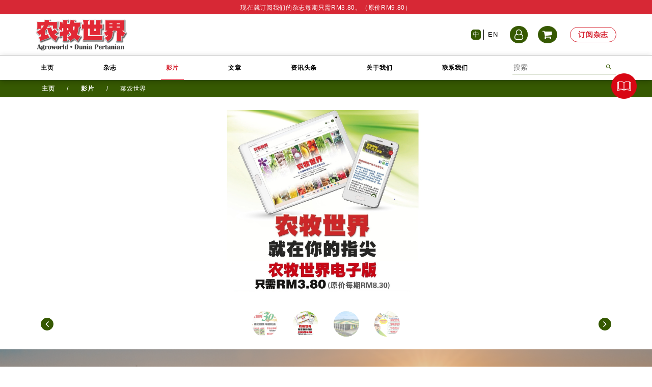

--- FILE ---
content_type: text/html; charset=UTF-8
request_url: https://agroworld.my/videos/crop
body_size: 135
content:
<script LANGUAGE='JavaScript'>window.location.href='https://agroworld.my/cn/videos/crop';</script>

--- FILE ---
content_type: text/html; charset=UTF-8
request_url: https://agroworld.my/cn/videos/crop
body_size: 6599
content:
<!DOCTYPE html>
<html class="no-js" lang="en">
	<head>
	    <meta charset="utf-8">
	    <meta http-equiv="x-ua-compatible" content="ie=edge">
	    
	    <title>菜农世界 - 农牧世界</title>
	    <meta name="title" content="菜农世界 - 农牧世界" />
        <meta name="keywords" content="农牧世界视频 , 热门影片 , 伊甸园的“榴莲梦”！第 1 部分 ~ 幼苗种植"/>
		<meta name="description" content="Agroworld 视频可帮助您找到与农业、蔬菜、种植园、肥料等相关的最佳解决方案。我们在马来西亚工作。请与我们联系。"/>
		<meta name="subject" content="菜农世界 - 农牧世界">
		<meta name="copyright"content="农牧世界">
		<meta name="author" content="GIL System, info@gilsystem.com">
		<meta name="designer" content="Max Lee - GIL System">
		<meta name="url" content="">
		<meta name="identifier-URL" content="https://agroworld.my/cn/videos/crop">

		<meta property="og:title" content="菜农世界 - 农牧世界"/>
		<meta property="og:type" content="product"/>
		<meta property="og:url" content="https://agroworld.my/cn/videos/crop"/>
		<meta property="og:image" content="https://cdn.agroworld.my/videos-list-HZ58f709.jpg"/>
		<meta property="og:site_name" content="农牧世界"/>
		<meta property="og:description" content="Agroworld 视频可帮助您找到与农业、蔬菜、种植园、肥料等相关的最佳解决方案。我们在马来西亚工作。请与我们联系。"/>
		<meta property="og:email" content="jianshen.agroworld@outlook.com"/>
		<meta property="og:phone_number" content="+6017-711 2897"/>
		<meta property="og:fax_number" content=""/>

		<meta property="fb:admins" content="maxSYee"/>

	    <meta name="viewport" content="width=device-width, initial-scale=1">
	    <!-- Favicon -->
	    <link rel="shortcut icon" type="image/x-icon" href="https://cdn.agroworld.my/favicon.png">
	    <!-- Plugins CSS -->
	    <link rel="stylesheet" href="https://agroworld.my/assets/css/plugins.css">
	    <!-- Main Style CSS -->
	    <link rel="stylesheet" href="https://agroworld.my/assets/css/style.css?ts=1768418028">
	    <!-- Custom CSS -->
	    <link rel="stylesheet" href="https://agroworld.my/assets/css/custom.css?ts=1768418028">

	    <!-- <script async src="https://pagead2.googlesyndication.com/pagead/js/adsbygoogle.js?client=ca-pub-2073451528867693" crossorigin="anonymous"></script> -->
	</head>

	<body>
		<h1 class="seo_tag">农牧世界视频</h1><h2 class="seo_tag">热门影片</h2><h2 class="seo_tag">伊甸园的“榴莲梦”！第 1 部分 ~ 幼苗种植</h2>
	<!--Offcanvas menu area start-->
<div class="off_canvars_overlay">
         
</div>
<div class="Offcanvas_menu Offcanvas_six">
    <div class="header_tab">
        <div class="container">
            <a href="https://agroworld.my/cn/my-account/subscription-magazine">现在就订阅我们的杂志每期只需RM3.80。（原价RM9.80）</a>
        </div>
    </div>
    <div class="container">
        <div class="row">
            <div class="col-12">
                <div class="canvas_open">
                    <!-- <a class="nav_shortcut" href="https://agroworld.my/cn/my-account/subscription-magazine">
                        <label>订阅杂志</label>
                    </a> -->
                    <div class="desktop_header_right languages">
                                                    <a class="active" href="https://agroworld.my/cn/videos/crop">中</a>
                                                            <p></p>
                                                                                <a class="" href="https://agroworld.my/en/videos/crop">EN</a>
                                                                        </div>
                    <a class="mobile_myaccount" href="https://agroworld.my/cn/login">
                        <i class="fa fa-user-o"></i>
                    </a>
                    <a id="cart_mobile" class="mobile_myaccount add_cart_nav" href="https://agroworld.my/cn/cart">
                        <span class="cart-count d-none">0</span>
                        <i class="fa fa-shopping-cart"></i>
                    </a>
                    <a href="javascript:void(0)"><i class="ion-navicon"></i></a>
                </div>
                <div class="Offcanvas_menu_wrapper">
                    <div class="canvas_close">
                          <a href="javascript:void(0)"><i class="ion-android-close"></i></a>  
                    </div>
                    <div class="header_right_info">
                       <ul>
                           <li class="search_box"><a href="javascript:void(0)"><i class="zmdi zmdi-search zmdi-hc-fw"></i></a>
                               <div class="search_widget">
                                    <form id="search_mobile_form" method="post" action="https://agroworld.my/cn/search">
                                        <input placeholder="在农牧世界中搜索" type="text" name="search">
                                        <button form="search_mobile_form" type="submit"><i class="zmdi zmdi-search zmdi-hc-fw"></i></button>
                                    </form>
                                </div>
                           </li>
                       </ul>
                    </div>
                                        <div id="menu" class="text-left ">
                        <ul class="offcanvas_main_menu mobile_side_bar_tabs">
                            							 <li><a class="title_header" href="https://agroworld.my/cn/">主页</a></li>
                            							 <li><a class="title_header" href="https://agroworld.my/cn/magazines">杂志</a></li>
                            							 <li><a class="title_header" href="https://agroworld.my/cn/videos">影片</a></li>
                            							 <li><a class="title_header" href="https://agroworld.my/cn/articles">文章</a></li>
                            							 <li><a class="title_header" href="https://agroworld.my/cn/advertising">资讯头条</a></li>
                            							 <li><a class="title_header" href="https://agroworld.my/cn/about-us">关于我们</a></li>
                            							 <li><a class="title_header" href="https://agroworld.my/cn/contact-us">联系我们</a></li>
                            							 <li><a class="title_header" href="https://agroworld.my/cn/terms-conditions">条款及细则</a></li>
                            							 <li><a class="title_header" href="https://agroworld.my/cn/privacy-policy">隐私政策</a></li>
                                                    </ul>
                    </div>

                    <div class="Offcanvas_footer">
                        <ul>
                                                        <li><a class="facebook_trigger"><i class="fa fa-facebook-f"></i></a></li>
                            
                                                        <li><a href="https://www.instagram.com/agroworld_malaysia/"><i class="fa fa-instagram"></i></a></li>
                            
                            
                            
                                                    </ul>
                    </div>
                </div>
            </div>
        </div>
    </div>
</div>
<!--Offcanvas menu area end-->	<header>
    <div class="main_header">
        <div class="header_tab d-none d-lg-block">
            <div class="container">
                <a href="https://agroworld.my/cn/my-account/subscription-magazine">现在就订阅我们的杂志每期只需RM3.80。（原价RM9.80）</a>
            </div>
        </div>
        <div class="header_top">
            <div class="container">
                <div class="row align-items-center">
                    <div class="col-lg-6 col-md-6">
                        <div class="logo">
                            <a href="https://agroworld.my/cn/"><img src="https://agroworld.my/assets/img/logo.png" alt="Logo"></a>
                        </div>
                    </div>
                    <div class="col-lg-6 col-md-6">
                        <div class="logo right_logo">
                            <div class="desktop_header_right languages">
                                                                    <a class="active" href="https://agroworld.my/cn/videos/crop">中</a>
                                                                            <p></p>
                                                                                                        <a class="" href="https://agroworld.my/en/videos/crop">EN</a>
                                                                                                </div>
                            <a class="nav_myaccount" href="https://agroworld.my/cn/login">
                                <i class="fa fa-user-o"></i>
                            </a>
                            <a id="cart_desktop" class="nav_myaccount add_cart_nav" href="https://agroworld.my/cn/cart">
                                <span class="cart-count d-none">0</span>
                                <i class="fa fa-shopping-cart"></i>
                            </a>
                            <a class="nav_shortcut" href="https://agroworld.my/cn/my-account/subscription-magazine">
                                <label>订阅杂志</label>
                            </a>
                        </div>
                    </div>
                </div>
            </div>
        </div>
        <div class="header_container sticky-header">
            <div class="container">  
                <div class="row align-items-center">
                    <div class="col-lg-12">
                        <div class="header_container_right">
                                                        <!--main menu start-->
                            <div class="main_menu menu_position"> 
                                <nav>  
                                    <ul>
                                                                                    <li class=" "><a href="https://agroworld.my/cn/">主页</a></li>
                                                                                    <li class=" "><a href="https://agroworld.my/cn/magazines">杂志</a></li>
                                                                                    <li class=" active"><a href="https://agroworld.my/cn/videos">影片</a></li>
                                                                                    <li class=" "><a href="https://agroworld.my/cn/articles">文章</a></li>
                                                                                    <li class=" "><a href="https://agroworld.my/cn/advertising">资讯头条</a></li>
                                                                                    <li class=" "><a href="https://agroworld.my/cn/about-us">关于我们</a></li>
                                                                                    <li class=" "><a href="https://agroworld.my/cn/contact-us">联系我们</a></li>
                                                                                <li class="search_box">
                                            <!-- <a href="javascript:void(0)"> -->
                                            <!-- <i class="zmdi zmdi-search zmdi-hc-fw"></i></a> -->
                                           <!-- <div class="search_widget"> -->
                                                <form id="desktop_search" class="desktop_search" method="post" action="https://agroworld.my/cn/search">
                                                    <input placeholder="搜索" type="text" name="search">
                                                    <button type="submit" form="desktop_search"><i class="zmdi zmdi-search zmdi-hc-fw"></i></button>
                                                </form>
                                            <!-- </div> -->
                                       </li>
                                    </ul>  
                                </nav> 
                            </div>
                        </div>
                        
                    </div>
                </div>
            </div>
        </div>
    </div> 
</header>
<!--header area end-->

<div class="header_nav_shortcut">
    <div class="container">
        <div class="header_nav_shortcut_content">
                                                <a href="https://agroworld.my/cn/">主页</a>
                                                    <p>/</p>
                                                                <a href="https://agroworld.my/cn/videos">影片</a>
                                                    <p>/</p>
                                                                <p>菜农世界</p>
                                                    </div>
    </div>
</div>

<div class="feature_sponsor_outer">
    <div class="container">
        <div class="feature_home_page_outer">
            <!-- <div class="contact_header text-center">
                <h2>资讯头条</h2>
            </div>   -->
            <div class="row justify-content-center">
                <div class="col-md-12 col-12">
                    <div class="additional_sponsor">
                        <div class="sponsor_banner"></div>
                        <div class="sponsor_buttons hidden">
                            <a class="feature_nav left"><i class="fa fa-angle-left"></i></a>
                            <div class="sponsor_other_banner_cover">
                                                                    <a class="sponsor_other_banner" attr-url="">
                                        <div class="sponsor_other_image" style="background-image: url('https://cdn.agroworld.my/CHJf16405.jpeg');"></div>
                                    </a>
                                                                    <a class="sponsor_other_banner" attr-url="">
                                        <div class="sponsor_other_image" style="background-image: url('https://cdn.agroworld.my/ZxzuI33631.jpg');"></div>
                                    </a>
                                                                    <a class="sponsor_other_banner" attr-url="">
                                        <div class="sponsor_other_image" style="background-image: url('https://cdn.agroworld.my/MUGkf40153.png');"></div>
                                    </a>
                                                                    <a class="sponsor_other_banner" attr-url="">
                                        <div class="sponsor_other_image" style="background-image: url('https://cdn.agroworld.my/ZbvDu58442.jpg');"></div>
                                    </a>
                                                            </div>
                            <a class="feature_nav right"><i class="fa fa-angle-right"></i></a>
                        </div>
                    </div>
                </div>
            </div>
        </div>
    </div>
</div>
	<div class="about_us_banner">
    <div class="container">
        <h2>影片</h2>
    </div>
</div>
<div class="post_outer">
	<div class="container">
		<div class="post_category">
							<a href="https://agroworld.my/cn/videos" class="">全部</a>
							<a href="https://agroworld.my/cn/videos/-" class="">热门影片</a>
							<a href="https://agroworld.my/cn/videos/crop" class="active">菜农世界</a>
							<a href="https://agroworld.my/cn/videos/zhong-zhi" class="">種稙世界</a>
							<a href="https://agroworld.my/cn/videos/livestocks" class="">禽畜世界</a>
							<a href="https://agroworld.my/cn/videos/aquacultures" class="">水产世界</a>
					</div>

		<div class="post_content">
			<div class="row">
									<div class="col-md-3 col-12">
        				<a href="https://agroworld.my/cn/video-details/story-banana-3" class="feature_designed_box_outer grow">
        					<div class="feature_designed_box">
		        				<div class="feature_designed_title" style="background-color: #B54BA2;">菜农世界</div>
		        				<div class="feature_designed_cover" style="background-image:url('https://cdn.agroworld.my/story-banana-3-V3vOf1000.jpg')"></div>
		        				<div class="feature_designed_content">
		        					<h2>我没想过我可以说故事 3 香蕉</h2>
		        				</div>
		        			</div>
        				</a>
        			</div>
									<div class="col-md-3 col-12">
        				<a href="https://agroworld.my/cn/video-details/story-guava-1" class="feature_designed_box_outer grow">
        					<div class="feature_designed_box">
		        				<div class="feature_designed_title" style="background-color: #B54BA2;">菜农世界</div>
		        				<div class="feature_designed_cover" style="background-image:url('https://cdn.agroworld.my/story-guava-1-9ieoN1000.jpg')"></div>
		        				<div class="feature_designed_content">
		        					<h2>我没想过我可以说故事 1 番石榴</h2>
		        				</div>
		        			</div>
        				</a>
        			</div>
									<div class="col-md-3 col-12">
        				<a href="https://agroworld.my/cn/video-details/story-jackfruit-2" class="feature_designed_box_outer grow">
        					<div class="feature_designed_box">
		        				<div class="feature_designed_title" style="background-color: #B54BA2;">菜农世界</div>
		        				<div class="feature_designed_cover" style="background-image:url('https://cdn.agroworld.my/story-jackfruit-2-UEwv71000.jpg')"></div>
		        				<div class="feature_designed_content">
		        					<h2>我没想过我可以说故事 2 波罗蜜 波羅蜜</h2>
		        				</div>
		        			</div>
        				</a>
        			</div>
									<div class="col-md-3 col-12">
        				<a href="https://agroworld.my/cn/video-details/beans-farming-01" class="feature_designed_box_outer grow">
        					<div class="feature_designed_box">
		        				<div class="feature_designed_title" style="background-color: #B54BA2;">菜农世界</div>
		        				<div class="feature_designed_cover" style="background-image:url('https://cdn.agroworld.my/beans-farming-01-vWs4g1000.jpg')"></div>
		        				<div class="feature_designed_content">
		        					<h2>採收「四季豆」稀稀弱弱的枝葉中</h2>
		        				</div>
		        			</div>
        				</a>
        			</div>
									<div class="col-md-3 col-12">
        				<a href="https://agroworld.my/cn/video-details/seedlings-01" class="feature_designed_box_outer grow">
        					<div class="feature_designed_box">
		        				<div class="feature_designed_title" style="background-color: #B54BA2;">菜农世界</div>
		        				<div class="feature_designed_cover" style="background-image:url('https://cdn.agroworld.my/seedlings-01-Gva2Q1000.jpg')"></div>
		        				<div class="feature_designed_content">
		        					<h2>插篱種長豆</h2>
		        				</div>
		        			</div>
        				</a>
        			</div>
							</div>
		</div>

			</div>
</div>

<div class="feature_magazine">	<div class="container">		<h2>还没订阅我们的杂志？<br>您现在可直接线上订阅我们的杂志</h2>		<div class="feature_magazine_button">			<a href="my-account/subscription-magazine">订阅杂志</a>		</div>	</div></div>	
	<div class="empty_footer_spacing"></div>
<div class="footer_subscription_outer">
    <div class="footer_subscription">
        <div class="container">
            <form id="subscription_form" method="post" action="">
                <h4>在收件箱中获取农牧世界通讯，在此注册。</h4>
                <div class="row justify-content-center">
                    <div class="col-md-4 col-12">
                        <input class="subscription_input" type="text" name="subscribe_name" placeholder="名称" required="true">
                    </div>
                    <div class="col-md-4 col-12">
                        <input class="subscription_input" type="email" name="subscribe_email" placeholder="电子邮件" required="true">
                    </div>

                    <div class="col-md-8 col-12">
                        <p class="footer_subscription_agreement">签署即表示您同意我们的 <a href="https://agroworld.my/cn/privacy-policy">隐私政策</a> 和 <a href="https://agroworld.my/cn/terms-conditions">条款及细则</a>.</p>
                    </div>

                    <div class="col-md-8 col-12">
                        <div class="subscription_button_outer">
                            <button form="subscription_form" type="submit" class="subscription_button" data-loading-text="<i class='fa fa-circle-o-notch fa-spin'></i>">订阅</button>
                        </div>
                    </div>
                </div>
            </form>
        </div>
    </div>
</div>
<footer class="footer_widgets footer_six color_six">
    <div class="container">
        <div class="footer_top">
            <div class="row">
                <div class="col-lg-8 col-12 d-none d-lg-block">
                    <div class="copyright_area">
                        <p>Copyright &copy; 2026 农牧世界. All Rights Reserved.</p>&nbsp;|&nbsp;<a href="https://agroworld.my/cn/privacy-policy" target="_blank">隐私政策</a>&nbsp;|&nbsp;<a href="https://agroworld.my/cn/terms-conditions" target="_blank">条款及细则</a>&nbsp;|&nbsp;<a href="https://agroworld.my/cn/refund-policy" target="_blank">退款政策</a>
                    </div>
                </div>
                <div class="col-lg-4 col-12">
                    <div class="widgets_container widget_menu">
                        <h3>追踪我们</h3>
                        <div class="footer_menu">
                                                        <a class="facebook_trigger">
                                <img src="https://agroworld.my/assets/img/fa_fb.png" alt="Facebook">
                            </a>
                            
                                                        <a target="_blank" href="https://www.instagram.com/agroworld_malaysia/">
                                <img src="https://agroworld.my/assets/img/fa_ig.png">
                            </a>
                                                        
                                                        
                                                        
                                                    </div>
                    </div>
                </div>
                <div class="col-lg-6 col-12 d-block d-lg-none">
                    <div class="copyright_area">
                        <p>Copyright &copy; 2026 农牧世界. All Rights Reserved.</p><a href="https://agroworld.my/cn/privacy-policy" target="_blank">隐私政策</a>&nbsp;|&nbsp;<a href="https://agroworld.my/cn/terms-conditions" target="_blank">条款及细则</a>&nbsp;|&nbsp;<a href="https://agroworld.my/cn/refund-policy" target="_blank">退款政策</a>
                    </div>
                </div>
            </div>
        </div>
    </div> 
</footer>
<!--footer area end-->

<div class="floating_shortcut">
    <a href="https://agroworld.my/cn/my-account/subscription-magazine" class="grow">
        <img src="https://agroworld.my/assets/img/floating-book.png" alt="Shortcut - 农牧世界">
    </a>
</div>

<div class="modal fade" id="alert_modal" role="dialog">
    <div class="modal-dialog dialog-notification modal-dialog-centered">
        <div class="modal-content">
            <div class="modal-header">
                <button type="button" class="close" data-dismiss="modal"><i class="fa fa-times"></i></button>
                <h4 class="modal-title"></h4>
            </div>
            <div class="modal-body">
                <p></p>
            </div>
        </div>
    </div>
</div>		<!-- Plugins JS -->
		<script src="https://agroworld.my/assets/js/plugins.js"></script>
		<script src="https://agroworld.my/cms/assets/js/plugin/bootstrap-notify/bootstrap-notify.min.js"></script>
		<script type="text/javascript" src="https://agroworld.my/admin/assets/js/plugin/sweetalert/sweetalert2@9.js"></script>
		<!-- Carousel -->
		<script src="https://agroworld.my/assets/js/jquery.reflection.js"></script> 
		<script src="https://agroworld.my/assets/js/jquery.cloud9carousel.js"></script> 
		<script src="https://agroworld.my/assets/js/features.js"></script> 
		<!-- Main JS -->
		<script src="https://agroworld.my/assets/js/main.js?ts=1768418028"></script>
		<script src="https://agroworld.my/assets/js/custom.js?ts=1768418028"></script>
		<script src='https://agroworld.my/assets/js/jquery-ui.min.js'></script>
		<script type="text/javascript">
			var facebook_timer = '';
        	$( document ).ready(function() {
        		
	            

		        
		        					$('.facebook_trigger').on( "click", function() {
						window.open('https://www.facebook.com/agroworld','_blank');
					});
				        	});
        </script>
        <script src='https://www.google.com/recaptcha/api.js?render=6LcXP88ZAAAAAGwTR-PKrCfGPlMJHb392GPCq_6P'></script>
        <script type="text/javascript">
        				$( document ).ready(function() {
				$('#subscription_form').submit(function() {
					$("button[form='subscription_form']").empty().append($("button[form='subscription_form']").attr('data-loading-text'));
				    $("button[form='subscription_form']").attr('disabled', true);
				    
					grecaptcha.ready(function() {
						grecaptcha.execute('6LcXP88ZAAAAAGwTR-PKrCfGPlMJHb392GPCq_6P', {action: 'subscribe'})
						.then(function(token) {
							$('form#subscription_form').prepend('<input type="hidden" name="recaptcha_token" value="' + token + '">');
							$('form#subscription_form').prepend('<input type="hidden" name="recaptcha_action" value="subscribe">');
							
							$("#subscription_form")[0].submit();
						});
					});	
				    return false; // return false to cancel form action
				});
			});
        </script>

		<!-- Load Facebook SDK for JavaScript -->
		<div id="fb-root"></div>
		<script>
		window.fbAsyncInit = function() {
		  FB.init({
		    xfbml            : true,
		    version          : 'v9.0'
		  });
		};

		(function(d, s, id) {
		var js, fjs = d.getElementsByTagName(s)[0];
		if (d.getElementById(id)) return;
		js = d.createElement(s); js.id = id;
		js.src = 'https://connect.facebook.net/z/sdk/xfbml.customerchat.js';
		fjs.parentNode.insertBefore(js, fjs);
		}(document, 'script', 'facebook-jssdk'));</script>

		<!-- Your Chat Plugin code -->
		<div class="fb-customerchat"
		attribution=setup_tool
		page_id="380840470571"
		theme_color="#365902">
		</div>

        <!-- Global site tag (gtag.js) - Google Analytics -->
		<script async src="https://www.googletagmanager.com/gtag/js?id=G-YCTL6WW34S"></script>
		<script>
		  window.dataLayer = window.dataLayer || [];
		  function gtag(){dataLayer.push(arguments);}
		  gtag('js', new Date());

		  gtag('config', 'G-YCTL6WW34S');
		</script>
	</body>
</html><script type="text/javascript">
	$( document ).ready(function() {
		feature_change();
	});

	function feature_change(){
		var max_feature_height = 0, feature_count = 0;
		$(".post_content .feature_designed_content").each(function( index ) {
	        feature_count+=1;
			if(max_feature_height < $(this).outerHeight()){
	        	max_feature_height = $(this).outerHeight();
	        }

			if($(window).width() > 767){
				if(feature_count % 4 == 0){
					$(".post_content .feature_designed_box_outer:eq("+(feature_count-1)+") .feature_designed_content").css('height', max_feature_height+10);
					$(".post_content .feature_designed_box_outer:eq("+(feature_count-2)+") .feature_designed_content").css('height', max_feature_height+10);
					$(".post_content .feature_designed_box_outer:eq("+(feature_count-3)+") .feature_designed_content").css('height', max_feature_height+10);
					$(".post_content .feature_designed_box_outer:eq("+(feature_count-4)+") .feature_designed_content").css('height', max_feature_height+10);
					max_feature_height = 0;
				}
			}
			else{
				if(feature_count % 2 == 0){
					$(".post_content .feature_designed_box_outer:eq("+(feature_count-1)+") .feature_designed_content").css('height', max_feature_height+10);
					$(".post_content .feature_designed_box_outer:eq("+(feature_count-2)+") .feature_designed_content").css('height', max_feature_height+10);
					max_feature_height = 0;
				}
			}
	    });

	    if(feature_count % 4 != 0){
	    	for (var i = 1; i <= (feature_count % 4); i++) {
	    		$(".post_content .feature_designed_box_outer:eq("+(feature_count-i)+") .feature_designed_content").css('height', max_feature_height+10);
	    	}
			max_feature_height = 0;
	    }
	}
</script>



--- FILE ---
content_type: text/html; charset=utf-8
request_url: https://www.google.com/recaptcha/api2/anchor?ar=1&k=6LcXP88ZAAAAAGwTR-PKrCfGPlMJHb392GPCq_6P&co=aHR0cHM6Ly9hZ3Jvd29ybGQubXk6NDQz&hl=en&v=PoyoqOPhxBO7pBk68S4YbpHZ&size=invisible&anchor-ms=20000&execute-ms=30000&cb=1lwmi6liv80z
body_size: 48736
content:
<!DOCTYPE HTML><html dir="ltr" lang="en"><head><meta http-equiv="Content-Type" content="text/html; charset=UTF-8">
<meta http-equiv="X-UA-Compatible" content="IE=edge">
<title>reCAPTCHA</title>
<style type="text/css">
/* cyrillic-ext */
@font-face {
  font-family: 'Roboto';
  font-style: normal;
  font-weight: 400;
  font-stretch: 100%;
  src: url(//fonts.gstatic.com/s/roboto/v48/KFO7CnqEu92Fr1ME7kSn66aGLdTylUAMa3GUBHMdazTgWw.woff2) format('woff2');
  unicode-range: U+0460-052F, U+1C80-1C8A, U+20B4, U+2DE0-2DFF, U+A640-A69F, U+FE2E-FE2F;
}
/* cyrillic */
@font-face {
  font-family: 'Roboto';
  font-style: normal;
  font-weight: 400;
  font-stretch: 100%;
  src: url(//fonts.gstatic.com/s/roboto/v48/KFO7CnqEu92Fr1ME7kSn66aGLdTylUAMa3iUBHMdazTgWw.woff2) format('woff2');
  unicode-range: U+0301, U+0400-045F, U+0490-0491, U+04B0-04B1, U+2116;
}
/* greek-ext */
@font-face {
  font-family: 'Roboto';
  font-style: normal;
  font-weight: 400;
  font-stretch: 100%;
  src: url(//fonts.gstatic.com/s/roboto/v48/KFO7CnqEu92Fr1ME7kSn66aGLdTylUAMa3CUBHMdazTgWw.woff2) format('woff2');
  unicode-range: U+1F00-1FFF;
}
/* greek */
@font-face {
  font-family: 'Roboto';
  font-style: normal;
  font-weight: 400;
  font-stretch: 100%;
  src: url(//fonts.gstatic.com/s/roboto/v48/KFO7CnqEu92Fr1ME7kSn66aGLdTylUAMa3-UBHMdazTgWw.woff2) format('woff2');
  unicode-range: U+0370-0377, U+037A-037F, U+0384-038A, U+038C, U+038E-03A1, U+03A3-03FF;
}
/* math */
@font-face {
  font-family: 'Roboto';
  font-style: normal;
  font-weight: 400;
  font-stretch: 100%;
  src: url(//fonts.gstatic.com/s/roboto/v48/KFO7CnqEu92Fr1ME7kSn66aGLdTylUAMawCUBHMdazTgWw.woff2) format('woff2');
  unicode-range: U+0302-0303, U+0305, U+0307-0308, U+0310, U+0312, U+0315, U+031A, U+0326-0327, U+032C, U+032F-0330, U+0332-0333, U+0338, U+033A, U+0346, U+034D, U+0391-03A1, U+03A3-03A9, U+03B1-03C9, U+03D1, U+03D5-03D6, U+03F0-03F1, U+03F4-03F5, U+2016-2017, U+2034-2038, U+203C, U+2040, U+2043, U+2047, U+2050, U+2057, U+205F, U+2070-2071, U+2074-208E, U+2090-209C, U+20D0-20DC, U+20E1, U+20E5-20EF, U+2100-2112, U+2114-2115, U+2117-2121, U+2123-214F, U+2190, U+2192, U+2194-21AE, U+21B0-21E5, U+21F1-21F2, U+21F4-2211, U+2213-2214, U+2216-22FF, U+2308-230B, U+2310, U+2319, U+231C-2321, U+2336-237A, U+237C, U+2395, U+239B-23B7, U+23D0, U+23DC-23E1, U+2474-2475, U+25AF, U+25B3, U+25B7, U+25BD, U+25C1, U+25CA, U+25CC, U+25FB, U+266D-266F, U+27C0-27FF, U+2900-2AFF, U+2B0E-2B11, U+2B30-2B4C, U+2BFE, U+3030, U+FF5B, U+FF5D, U+1D400-1D7FF, U+1EE00-1EEFF;
}
/* symbols */
@font-face {
  font-family: 'Roboto';
  font-style: normal;
  font-weight: 400;
  font-stretch: 100%;
  src: url(//fonts.gstatic.com/s/roboto/v48/KFO7CnqEu92Fr1ME7kSn66aGLdTylUAMaxKUBHMdazTgWw.woff2) format('woff2');
  unicode-range: U+0001-000C, U+000E-001F, U+007F-009F, U+20DD-20E0, U+20E2-20E4, U+2150-218F, U+2190, U+2192, U+2194-2199, U+21AF, U+21E6-21F0, U+21F3, U+2218-2219, U+2299, U+22C4-22C6, U+2300-243F, U+2440-244A, U+2460-24FF, U+25A0-27BF, U+2800-28FF, U+2921-2922, U+2981, U+29BF, U+29EB, U+2B00-2BFF, U+4DC0-4DFF, U+FFF9-FFFB, U+10140-1018E, U+10190-1019C, U+101A0, U+101D0-101FD, U+102E0-102FB, U+10E60-10E7E, U+1D2C0-1D2D3, U+1D2E0-1D37F, U+1F000-1F0FF, U+1F100-1F1AD, U+1F1E6-1F1FF, U+1F30D-1F30F, U+1F315, U+1F31C, U+1F31E, U+1F320-1F32C, U+1F336, U+1F378, U+1F37D, U+1F382, U+1F393-1F39F, U+1F3A7-1F3A8, U+1F3AC-1F3AF, U+1F3C2, U+1F3C4-1F3C6, U+1F3CA-1F3CE, U+1F3D4-1F3E0, U+1F3ED, U+1F3F1-1F3F3, U+1F3F5-1F3F7, U+1F408, U+1F415, U+1F41F, U+1F426, U+1F43F, U+1F441-1F442, U+1F444, U+1F446-1F449, U+1F44C-1F44E, U+1F453, U+1F46A, U+1F47D, U+1F4A3, U+1F4B0, U+1F4B3, U+1F4B9, U+1F4BB, U+1F4BF, U+1F4C8-1F4CB, U+1F4D6, U+1F4DA, U+1F4DF, U+1F4E3-1F4E6, U+1F4EA-1F4ED, U+1F4F7, U+1F4F9-1F4FB, U+1F4FD-1F4FE, U+1F503, U+1F507-1F50B, U+1F50D, U+1F512-1F513, U+1F53E-1F54A, U+1F54F-1F5FA, U+1F610, U+1F650-1F67F, U+1F687, U+1F68D, U+1F691, U+1F694, U+1F698, U+1F6AD, U+1F6B2, U+1F6B9-1F6BA, U+1F6BC, U+1F6C6-1F6CF, U+1F6D3-1F6D7, U+1F6E0-1F6EA, U+1F6F0-1F6F3, U+1F6F7-1F6FC, U+1F700-1F7FF, U+1F800-1F80B, U+1F810-1F847, U+1F850-1F859, U+1F860-1F887, U+1F890-1F8AD, U+1F8B0-1F8BB, U+1F8C0-1F8C1, U+1F900-1F90B, U+1F93B, U+1F946, U+1F984, U+1F996, U+1F9E9, U+1FA00-1FA6F, U+1FA70-1FA7C, U+1FA80-1FA89, U+1FA8F-1FAC6, U+1FACE-1FADC, U+1FADF-1FAE9, U+1FAF0-1FAF8, U+1FB00-1FBFF;
}
/* vietnamese */
@font-face {
  font-family: 'Roboto';
  font-style: normal;
  font-weight: 400;
  font-stretch: 100%;
  src: url(//fonts.gstatic.com/s/roboto/v48/KFO7CnqEu92Fr1ME7kSn66aGLdTylUAMa3OUBHMdazTgWw.woff2) format('woff2');
  unicode-range: U+0102-0103, U+0110-0111, U+0128-0129, U+0168-0169, U+01A0-01A1, U+01AF-01B0, U+0300-0301, U+0303-0304, U+0308-0309, U+0323, U+0329, U+1EA0-1EF9, U+20AB;
}
/* latin-ext */
@font-face {
  font-family: 'Roboto';
  font-style: normal;
  font-weight: 400;
  font-stretch: 100%;
  src: url(//fonts.gstatic.com/s/roboto/v48/KFO7CnqEu92Fr1ME7kSn66aGLdTylUAMa3KUBHMdazTgWw.woff2) format('woff2');
  unicode-range: U+0100-02BA, U+02BD-02C5, U+02C7-02CC, U+02CE-02D7, U+02DD-02FF, U+0304, U+0308, U+0329, U+1D00-1DBF, U+1E00-1E9F, U+1EF2-1EFF, U+2020, U+20A0-20AB, U+20AD-20C0, U+2113, U+2C60-2C7F, U+A720-A7FF;
}
/* latin */
@font-face {
  font-family: 'Roboto';
  font-style: normal;
  font-weight: 400;
  font-stretch: 100%;
  src: url(//fonts.gstatic.com/s/roboto/v48/KFO7CnqEu92Fr1ME7kSn66aGLdTylUAMa3yUBHMdazQ.woff2) format('woff2');
  unicode-range: U+0000-00FF, U+0131, U+0152-0153, U+02BB-02BC, U+02C6, U+02DA, U+02DC, U+0304, U+0308, U+0329, U+2000-206F, U+20AC, U+2122, U+2191, U+2193, U+2212, U+2215, U+FEFF, U+FFFD;
}
/* cyrillic-ext */
@font-face {
  font-family: 'Roboto';
  font-style: normal;
  font-weight: 500;
  font-stretch: 100%;
  src: url(//fonts.gstatic.com/s/roboto/v48/KFO7CnqEu92Fr1ME7kSn66aGLdTylUAMa3GUBHMdazTgWw.woff2) format('woff2');
  unicode-range: U+0460-052F, U+1C80-1C8A, U+20B4, U+2DE0-2DFF, U+A640-A69F, U+FE2E-FE2F;
}
/* cyrillic */
@font-face {
  font-family: 'Roboto';
  font-style: normal;
  font-weight: 500;
  font-stretch: 100%;
  src: url(//fonts.gstatic.com/s/roboto/v48/KFO7CnqEu92Fr1ME7kSn66aGLdTylUAMa3iUBHMdazTgWw.woff2) format('woff2');
  unicode-range: U+0301, U+0400-045F, U+0490-0491, U+04B0-04B1, U+2116;
}
/* greek-ext */
@font-face {
  font-family: 'Roboto';
  font-style: normal;
  font-weight: 500;
  font-stretch: 100%;
  src: url(//fonts.gstatic.com/s/roboto/v48/KFO7CnqEu92Fr1ME7kSn66aGLdTylUAMa3CUBHMdazTgWw.woff2) format('woff2');
  unicode-range: U+1F00-1FFF;
}
/* greek */
@font-face {
  font-family: 'Roboto';
  font-style: normal;
  font-weight: 500;
  font-stretch: 100%;
  src: url(//fonts.gstatic.com/s/roboto/v48/KFO7CnqEu92Fr1ME7kSn66aGLdTylUAMa3-UBHMdazTgWw.woff2) format('woff2');
  unicode-range: U+0370-0377, U+037A-037F, U+0384-038A, U+038C, U+038E-03A1, U+03A3-03FF;
}
/* math */
@font-face {
  font-family: 'Roboto';
  font-style: normal;
  font-weight: 500;
  font-stretch: 100%;
  src: url(//fonts.gstatic.com/s/roboto/v48/KFO7CnqEu92Fr1ME7kSn66aGLdTylUAMawCUBHMdazTgWw.woff2) format('woff2');
  unicode-range: U+0302-0303, U+0305, U+0307-0308, U+0310, U+0312, U+0315, U+031A, U+0326-0327, U+032C, U+032F-0330, U+0332-0333, U+0338, U+033A, U+0346, U+034D, U+0391-03A1, U+03A3-03A9, U+03B1-03C9, U+03D1, U+03D5-03D6, U+03F0-03F1, U+03F4-03F5, U+2016-2017, U+2034-2038, U+203C, U+2040, U+2043, U+2047, U+2050, U+2057, U+205F, U+2070-2071, U+2074-208E, U+2090-209C, U+20D0-20DC, U+20E1, U+20E5-20EF, U+2100-2112, U+2114-2115, U+2117-2121, U+2123-214F, U+2190, U+2192, U+2194-21AE, U+21B0-21E5, U+21F1-21F2, U+21F4-2211, U+2213-2214, U+2216-22FF, U+2308-230B, U+2310, U+2319, U+231C-2321, U+2336-237A, U+237C, U+2395, U+239B-23B7, U+23D0, U+23DC-23E1, U+2474-2475, U+25AF, U+25B3, U+25B7, U+25BD, U+25C1, U+25CA, U+25CC, U+25FB, U+266D-266F, U+27C0-27FF, U+2900-2AFF, U+2B0E-2B11, U+2B30-2B4C, U+2BFE, U+3030, U+FF5B, U+FF5D, U+1D400-1D7FF, U+1EE00-1EEFF;
}
/* symbols */
@font-face {
  font-family: 'Roboto';
  font-style: normal;
  font-weight: 500;
  font-stretch: 100%;
  src: url(//fonts.gstatic.com/s/roboto/v48/KFO7CnqEu92Fr1ME7kSn66aGLdTylUAMaxKUBHMdazTgWw.woff2) format('woff2');
  unicode-range: U+0001-000C, U+000E-001F, U+007F-009F, U+20DD-20E0, U+20E2-20E4, U+2150-218F, U+2190, U+2192, U+2194-2199, U+21AF, U+21E6-21F0, U+21F3, U+2218-2219, U+2299, U+22C4-22C6, U+2300-243F, U+2440-244A, U+2460-24FF, U+25A0-27BF, U+2800-28FF, U+2921-2922, U+2981, U+29BF, U+29EB, U+2B00-2BFF, U+4DC0-4DFF, U+FFF9-FFFB, U+10140-1018E, U+10190-1019C, U+101A0, U+101D0-101FD, U+102E0-102FB, U+10E60-10E7E, U+1D2C0-1D2D3, U+1D2E0-1D37F, U+1F000-1F0FF, U+1F100-1F1AD, U+1F1E6-1F1FF, U+1F30D-1F30F, U+1F315, U+1F31C, U+1F31E, U+1F320-1F32C, U+1F336, U+1F378, U+1F37D, U+1F382, U+1F393-1F39F, U+1F3A7-1F3A8, U+1F3AC-1F3AF, U+1F3C2, U+1F3C4-1F3C6, U+1F3CA-1F3CE, U+1F3D4-1F3E0, U+1F3ED, U+1F3F1-1F3F3, U+1F3F5-1F3F7, U+1F408, U+1F415, U+1F41F, U+1F426, U+1F43F, U+1F441-1F442, U+1F444, U+1F446-1F449, U+1F44C-1F44E, U+1F453, U+1F46A, U+1F47D, U+1F4A3, U+1F4B0, U+1F4B3, U+1F4B9, U+1F4BB, U+1F4BF, U+1F4C8-1F4CB, U+1F4D6, U+1F4DA, U+1F4DF, U+1F4E3-1F4E6, U+1F4EA-1F4ED, U+1F4F7, U+1F4F9-1F4FB, U+1F4FD-1F4FE, U+1F503, U+1F507-1F50B, U+1F50D, U+1F512-1F513, U+1F53E-1F54A, U+1F54F-1F5FA, U+1F610, U+1F650-1F67F, U+1F687, U+1F68D, U+1F691, U+1F694, U+1F698, U+1F6AD, U+1F6B2, U+1F6B9-1F6BA, U+1F6BC, U+1F6C6-1F6CF, U+1F6D3-1F6D7, U+1F6E0-1F6EA, U+1F6F0-1F6F3, U+1F6F7-1F6FC, U+1F700-1F7FF, U+1F800-1F80B, U+1F810-1F847, U+1F850-1F859, U+1F860-1F887, U+1F890-1F8AD, U+1F8B0-1F8BB, U+1F8C0-1F8C1, U+1F900-1F90B, U+1F93B, U+1F946, U+1F984, U+1F996, U+1F9E9, U+1FA00-1FA6F, U+1FA70-1FA7C, U+1FA80-1FA89, U+1FA8F-1FAC6, U+1FACE-1FADC, U+1FADF-1FAE9, U+1FAF0-1FAF8, U+1FB00-1FBFF;
}
/* vietnamese */
@font-face {
  font-family: 'Roboto';
  font-style: normal;
  font-weight: 500;
  font-stretch: 100%;
  src: url(//fonts.gstatic.com/s/roboto/v48/KFO7CnqEu92Fr1ME7kSn66aGLdTylUAMa3OUBHMdazTgWw.woff2) format('woff2');
  unicode-range: U+0102-0103, U+0110-0111, U+0128-0129, U+0168-0169, U+01A0-01A1, U+01AF-01B0, U+0300-0301, U+0303-0304, U+0308-0309, U+0323, U+0329, U+1EA0-1EF9, U+20AB;
}
/* latin-ext */
@font-face {
  font-family: 'Roboto';
  font-style: normal;
  font-weight: 500;
  font-stretch: 100%;
  src: url(//fonts.gstatic.com/s/roboto/v48/KFO7CnqEu92Fr1ME7kSn66aGLdTylUAMa3KUBHMdazTgWw.woff2) format('woff2');
  unicode-range: U+0100-02BA, U+02BD-02C5, U+02C7-02CC, U+02CE-02D7, U+02DD-02FF, U+0304, U+0308, U+0329, U+1D00-1DBF, U+1E00-1E9F, U+1EF2-1EFF, U+2020, U+20A0-20AB, U+20AD-20C0, U+2113, U+2C60-2C7F, U+A720-A7FF;
}
/* latin */
@font-face {
  font-family: 'Roboto';
  font-style: normal;
  font-weight: 500;
  font-stretch: 100%;
  src: url(//fonts.gstatic.com/s/roboto/v48/KFO7CnqEu92Fr1ME7kSn66aGLdTylUAMa3yUBHMdazQ.woff2) format('woff2');
  unicode-range: U+0000-00FF, U+0131, U+0152-0153, U+02BB-02BC, U+02C6, U+02DA, U+02DC, U+0304, U+0308, U+0329, U+2000-206F, U+20AC, U+2122, U+2191, U+2193, U+2212, U+2215, U+FEFF, U+FFFD;
}
/* cyrillic-ext */
@font-face {
  font-family: 'Roboto';
  font-style: normal;
  font-weight: 900;
  font-stretch: 100%;
  src: url(//fonts.gstatic.com/s/roboto/v48/KFO7CnqEu92Fr1ME7kSn66aGLdTylUAMa3GUBHMdazTgWw.woff2) format('woff2');
  unicode-range: U+0460-052F, U+1C80-1C8A, U+20B4, U+2DE0-2DFF, U+A640-A69F, U+FE2E-FE2F;
}
/* cyrillic */
@font-face {
  font-family: 'Roboto';
  font-style: normal;
  font-weight: 900;
  font-stretch: 100%;
  src: url(//fonts.gstatic.com/s/roboto/v48/KFO7CnqEu92Fr1ME7kSn66aGLdTylUAMa3iUBHMdazTgWw.woff2) format('woff2');
  unicode-range: U+0301, U+0400-045F, U+0490-0491, U+04B0-04B1, U+2116;
}
/* greek-ext */
@font-face {
  font-family: 'Roboto';
  font-style: normal;
  font-weight: 900;
  font-stretch: 100%;
  src: url(//fonts.gstatic.com/s/roboto/v48/KFO7CnqEu92Fr1ME7kSn66aGLdTylUAMa3CUBHMdazTgWw.woff2) format('woff2');
  unicode-range: U+1F00-1FFF;
}
/* greek */
@font-face {
  font-family: 'Roboto';
  font-style: normal;
  font-weight: 900;
  font-stretch: 100%;
  src: url(//fonts.gstatic.com/s/roboto/v48/KFO7CnqEu92Fr1ME7kSn66aGLdTylUAMa3-UBHMdazTgWw.woff2) format('woff2');
  unicode-range: U+0370-0377, U+037A-037F, U+0384-038A, U+038C, U+038E-03A1, U+03A3-03FF;
}
/* math */
@font-face {
  font-family: 'Roboto';
  font-style: normal;
  font-weight: 900;
  font-stretch: 100%;
  src: url(//fonts.gstatic.com/s/roboto/v48/KFO7CnqEu92Fr1ME7kSn66aGLdTylUAMawCUBHMdazTgWw.woff2) format('woff2');
  unicode-range: U+0302-0303, U+0305, U+0307-0308, U+0310, U+0312, U+0315, U+031A, U+0326-0327, U+032C, U+032F-0330, U+0332-0333, U+0338, U+033A, U+0346, U+034D, U+0391-03A1, U+03A3-03A9, U+03B1-03C9, U+03D1, U+03D5-03D6, U+03F0-03F1, U+03F4-03F5, U+2016-2017, U+2034-2038, U+203C, U+2040, U+2043, U+2047, U+2050, U+2057, U+205F, U+2070-2071, U+2074-208E, U+2090-209C, U+20D0-20DC, U+20E1, U+20E5-20EF, U+2100-2112, U+2114-2115, U+2117-2121, U+2123-214F, U+2190, U+2192, U+2194-21AE, U+21B0-21E5, U+21F1-21F2, U+21F4-2211, U+2213-2214, U+2216-22FF, U+2308-230B, U+2310, U+2319, U+231C-2321, U+2336-237A, U+237C, U+2395, U+239B-23B7, U+23D0, U+23DC-23E1, U+2474-2475, U+25AF, U+25B3, U+25B7, U+25BD, U+25C1, U+25CA, U+25CC, U+25FB, U+266D-266F, U+27C0-27FF, U+2900-2AFF, U+2B0E-2B11, U+2B30-2B4C, U+2BFE, U+3030, U+FF5B, U+FF5D, U+1D400-1D7FF, U+1EE00-1EEFF;
}
/* symbols */
@font-face {
  font-family: 'Roboto';
  font-style: normal;
  font-weight: 900;
  font-stretch: 100%;
  src: url(//fonts.gstatic.com/s/roboto/v48/KFO7CnqEu92Fr1ME7kSn66aGLdTylUAMaxKUBHMdazTgWw.woff2) format('woff2');
  unicode-range: U+0001-000C, U+000E-001F, U+007F-009F, U+20DD-20E0, U+20E2-20E4, U+2150-218F, U+2190, U+2192, U+2194-2199, U+21AF, U+21E6-21F0, U+21F3, U+2218-2219, U+2299, U+22C4-22C6, U+2300-243F, U+2440-244A, U+2460-24FF, U+25A0-27BF, U+2800-28FF, U+2921-2922, U+2981, U+29BF, U+29EB, U+2B00-2BFF, U+4DC0-4DFF, U+FFF9-FFFB, U+10140-1018E, U+10190-1019C, U+101A0, U+101D0-101FD, U+102E0-102FB, U+10E60-10E7E, U+1D2C0-1D2D3, U+1D2E0-1D37F, U+1F000-1F0FF, U+1F100-1F1AD, U+1F1E6-1F1FF, U+1F30D-1F30F, U+1F315, U+1F31C, U+1F31E, U+1F320-1F32C, U+1F336, U+1F378, U+1F37D, U+1F382, U+1F393-1F39F, U+1F3A7-1F3A8, U+1F3AC-1F3AF, U+1F3C2, U+1F3C4-1F3C6, U+1F3CA-1F3CE, U+1F3D4-1F3E0, U+1F3ED, U+1F3F1-1F3F3, U+1F3F5-1F3F7, U+1F408, U+1F415, U+1F41F, U+1F426, U+1F43F, U+1F441-1F442, U+1F444, U+1F446-1F449, U+1F44C-1F44E, U+1F453, U+1F46A, U+1F47D, U+1F4A3, U+1F4B0, U+1F4B3, U+1F4B9, U+1F4BB, U+1F4BF, U+1F4C8-1F4CB, U+1F4D6, U+1F4DA, U+1F4DF, U+1F4E3-1F4E6, U+1F4EA-1F4ED, U+1F4F7, U+1F4F9-1F4FB, U+1F4FD-1F4FE, U+1F503, U+1F507-1F50B, U+1F50D, U+1F512-1F513, U+1F53E-1F54A, U+1F54F-1F5FA, U+1F610, U+1F650-1F67F, U+1F687, U+1F68D, U+1F691, U+1F694, U+1F698, U+1F6AD, U+1F6B2, U+1F6B9-1F6BA, U+1F6BC, U+1F6C6-1F6CF, U+1F6D3-1F6D7, U+1F6E0-1F6EA, U+1F6F0-1F6F3, U+1F6F7-1F6FC, U+1F700-1F7FF, U+1F800-1F80B, U+1F810-1F847, U+1F850-1F859, U+1F860-1F887, U+1F890-1F8AD, U+1F8B0-1F8BB, U+1F8C0-1F8C1, U+1F900-1F90B, U+1F93B, U+1F946, U+1F984, U+1F996, U+1F9E9, U+1FA00-1FA6F, U+1FA70-1FA7C, U+1FA80-1FA89, U+1FA8F-1FAC6, U+1FACE-1FADC, U+1FADF-1FAE9, U+1FAF0-1FAF8, U+1FB00-1FBFF;
}
/* vietnamese */
@font-face {
  font-family: 'Roboto';
  font-style: normal;
  font-weight: 900;
  font-stretch: 100%;
  src: url(//fonts.gstatic.com/s/roboto/v48/KFO7CnqEu92Fr1ME7kSn66aGLdTylUAMa3OUBHMdazTgWw.woff2) format('woff2');
  unicode-range: U+0102-0103, U+0110-0111, U+0128-0129, U+0168-0169, U+01A0-01A1, U+01AF-01B0, U+0300-0301, U+0303-0304, U+0308-0309, U+0323, U+0329, U+1EA0-1EF9, U+20AB;
}
/* latin-ext */
@font-face {
  font-family: 'Roboto';
  font-style: normal;
  font-weight: 900;
  font-stretch: 100%;
  src: url(//fonts.gstatic.com/s/roboto/v48/KFO7CnqEu92Fr1ME7kSn66aGLdTylUAMa3KUBHMdazTgWw.woff2) format('woff2');
  unicode-range: U+0100-02BA, U+02BD-02C5, U+02C7-02CC, U+02CE-02D7, U+02DD-02FF, U+0304, U+0308, U+0329, U+1D00-1DBF, U+1E00-1E9F, U+1EF2-1EFF, U+2020, U+20A0-20AB, U+20AD-20C0, U+2113, U+2C60-2C7F, U+A720-A7FF;
}
/* latin */
@font-face {
  font-family: 'Roboto';
  font-style: normal;
  font-weight: 900;
  font-stretch: 100%;
  src: url(//fonts.gstatic.com/s/roboto/v48/KFO7CnqEu92Fr1ME7kSn66aGLdTylUAMa3yUBHMdazQ.woff2) format('woff2');
  unicode-range: U+0000-00FF, U+0131, U+0152-0153, U+02BB-02BC, U+02C6, U+02DA, U+02DC, U+0304, U+0308, U+0329, U+2000-206F, U+20AC, U+2122, U+2191, U+2193, U+2212, U+2215, U+FEFF, U+FFFD;
}

</style>
<link rel="stylesheet" type="text/css" href="https://www.gstatic.com/recaptcha/releases/PoyoqOPhxBO7pBk68S4YbpHZ/styles__ltr.css">
<script nonce="O48HEYrZbvPkJv-p9C_1Yg" type="text/javascript">window['__recaptcha_api'] = 'https://www.google.com/recaptcha/api2/';</script>
<script type="text/javascript" src="https://www.gstatic.com/recaptcha/releases/PoyoqOPhxBO7pBk68S4YbpHZ/recaptcha__en.js" nonce="O48HEYrZbvPkJv-p9C_1Yg">
      
    </script></head>
<body><div id="rc-anchor-alert" class="rc-anchor-alert"></div>
<input type="hidden" id="recaptcha-token" value="[base64]">
<script type="text/javascript" nonce="O48HEYrZbvPkJv-p9C_1Yg">
      recaptcha.anchor.Main.init("[\x22ainput\x22,[\x22bgdata\x22,\x22\x22,\[base64]/[base64]/[base64]/[base64]/cjw8ejpyPj4+eil9Y2F0Y2gobCl7dGhyb3cgbDt9fSxIPWZ1bmN0aW9uKHcsdCx6KXtpZih3PT0xOTR8fHc9PTIwOCl0LnZbd10/dC52W3ddLmNvbmNhdCh6KTp0LnZbd109b2Yoeix0KTtlbHNle2lmKHQuYkImJnchPTMxNylyZXR1cm47dz09NjZ8fHc9PTEyMnx8dz09NDcwfHx3PT00NHx8dz09NDE2fHx3PT0zOTd8fHc9PTQyMXx8dz09Njh8fHc9PTcwfHx3PT0xODQ/[base64]/[base64]/[base64]/bmV3IGRbVl0oSlswXSk6cD09Mj9uZXcgZFtWXShKWzBdLEpbMV0pOnA9PTM/bmV3IGRbVl0oSlswXSxKWzFdLEpbMl0pOnA9PTQ/[base64]/[base64]/[base64]/[base64]\x22,\[base64]\x22,\x22w6vCvcOvwqwewr8hW1LCqMO+JDEgwofDo8KFXDQlSsKEEHzCq1oWwrskCMOBw7g+wpV3NUVVExYGw7oXI8Kow6bDty8ZbibCkMKCZFrCtsOgw61QNSd/Al7DtlbCtsKZw7DDs8KUAsOLw7gWw6jCtsK/PcOdUsOsHU1Iw7VOIsOKwppxw4vCr1XCpMKLMcKVwrvCk1fDkHzCrsKyYmRFwps2bSrCv2rDhxDCmsKmECRNwqfDvEPClcOJw6fDlcKsFzsBRsO9worCjxzDv8KVIWtYw6AMwqTDm0PDvjxLFMOpw4XCuMO/[base64]/FQ/DpjIuY8KRw7LDjMKEe8OUw65ww5w8wpXCghx9w4RpNwxmbidIP8OSCsOMwqBYwo3DtcK/wpx7EcKuwpNrF8O+wqo7Py47wpx+w7HCqMOBMsOOwoPDt8Onw67CscOtZ08UFz7CgQpqLMOdwq/DsivDhx3DkgTCu8ORwo80LxzDim3DuMKOZsOaw5MVw5MSw7TCqsO/wppjejvCkx9MSj0MwrHDscKnBsOdwoTCsy5mwoEXEwLDhsOmUMOZMcK2asKCw7/ChmFsw7TCuMK6woFnwpLCqWfDksKsYMO0w4xrwrjCnyrChUpsVw7CksKuw4hQQGTCgnvDhcKfalnDuigsIT7DkhrDhcOBw7oDXD1mJMOpw4nChm9CwqLCssO9w6oUwrdqw5EEwrk8KsKJwojCrsOHw6MYFBRjYMKCaGjCt8K4EsK9w7Ugw5ADw5x6WVorwrjCscOEw4/[base64]/DksO6w6LDh1QYw7vDq8KvwqnDgnzCjMKRw73DjMOzZ8KMMzAvBMOLTmJFPnghw55xw7nDnAPCk3bDosOLGwnDjQrCnsO0CMK9wpzChMOdw7ECw4rDpkjCpEYLVmkmw4XDlBDDusOzw4nCvsKtZsOuw7cvEBhCwqQtRW5yNRVoN8OxPz7DlcKuSCUqwrY/w63DnsKdd8K0RCnCiTBkw4UlKlzClHgxdsOawpnDvjTCtAZ6BsO7SiNZwrLDp34ow4gyY8Kcwp/Dn8OMIsO3wpvCsnrDgkQFw4pqwpTDpcObwpBdNsKew4jDv8Kiw6QNDMO7fsOCLXLCkBnDtsKDw5ZRZ8OsNsKfwrIhAcKXw5DClwIYw5vDhhfDtzMuIhcEwrsDXMKQw4fDuHzDncKuwqLDgwsmMMO/bsK7UknDjQ/CmChlLw3Dp3xBbcOBEwTDjsOTwpAPS2XCoEzDvx7CrMOEKMKwacKgw67Di8O0wp56EU5jwprCtsOFccKgIgcRw7oDw4PDvCYjw6PCv8K/[base64]/[base64]/[base64]/CoiJKw67Cm8Oxw5vDt8KBwrnCmMKrYsK1TsORw55eZ8KJw5RUMMOcw5nCjMK7S8O/[base64]/DjsOtwrrCrsOXw50nwoJJwpvCnsKbwobCg8K1wrExw5zChTnCqkRawo7DmMKDw7zDu8OxwqnCnMKRA2nCqsKbUmEodcKOAcKiIwvChMKtw5lFw5HCt8OqwpTDkQ1TY8OQBcK7wojDsMKBGUvDowZCw5HCpMKnwpDDucORwroBw51bwrHDnsO/wrfDqsK/FMO2SBDCjsKxN8KgamnDiMK4HH7ClcOWR3fChcO1YcOiN8OqwpMfw5Ypwr10wr/DujfCm8OuYMKLw7LDpiPDkwoYKzXCr3s2QS7DrALCrmDDih/[base64]/[base64]/c1t8wqjDgQwZLSVSfMKPwpl0bcOZwqXCsVXDjyZ9d8OUO0TClMOfwq/DgsK9wo3DjFx6WwQnfTo9OsOhw7F/bEjDlMK6WMOdPDzCgRDDognChcO0wq3CrxPDvsOEwp/ChMOsTcO5PcK3a3zCuTFgdsKowp/ClcKqw5vDp8OYw4wswpIsw7zDtcK6G8Kfwo3ClxPCv8KaPQ7DrcOywoVAHRDCm8O5H8OLB8OEw5/DusKRPSbDvnDDpcKxwogNw4lZw7tLI10fPDFKwrbCqhnDqj1sdw5uwpRwIyB7QsOBB3AKw7MiAH01woYIKMOCVsKFI2bDmEHCicKVw7PDsBrCpMKpHkkuHT7DjMKcw7TDvMO7ZsOFMcKPw7fCk0LCucK4IFDDu8O/I8OOw7nDlMO9al/[base64]/DjMOrEUjCvcK6dUvDo27CncOvLsOFw5LCp3E7wqLCj8O7w7vDtsKWwpnDmVcDCMKnfU11w7bDqsK6wqbDtsKVw5rDt8KQwpAJw69ucMKYw6LCjzYNYFIowpE/[base64]/DvCfCjCl5GMOpGcOVLULDrj/CjicTPcKIwoXDjcKuw6A7acO4QcOhwpbCq8KSCm/DtMOdwpwDw44bw7zDrMKwTU/CisKlVMOAw4zChcKgwpQnw6E0By7Cg8KSQQjCri/Cg3AuVH56UMO0w4vCjxVPG1XDpMK+DMOVOsOWNzksU1oYJjTCpHvDpMKfw5TCp8Kxwrt+w7jDmzvDuQ7CvBPCg8O2w53Dg8O0wqEYwq8MHR9AaFVxw5vCl2XCoCTCqz/DpcKuJyFmRGVowp4jwpZUT8Khw4tcZ1zCpcKvw5bCocK6P8KGcMKuw5nDiMOnwqHCiWzCtsKVw6PDvMKIKVARwoHCrsO5woHDnTFmw6vDhsK2w53CjwZQw60AAMKQXyHCksKIw54jXcK/IlbCvkB5KltOR8KVw4ZgMhLDh0TCtgpLNH9KSj7DhsOBwo7CkUfCiysGawBzwog/DVQdw6nChcKpwolDw6pZw5rDosKjw68Ew4gdwr7DoT7CmBPCgsKOwobDtB/CrznDlcOxwrtwwqN5w4UEMMOKw43CsyQaH8Oxw4hFYsK8IMKvKMO6ax9wGcKRJsO7UEIiTVdJw7tqw5rDvGk5dsO6IEwRwrdBNkbClhLDqMO6wr0awr3CssKnwrzDs2DDrWE1woEKV8Oyw59Ww77Dm8OBD8KMw4XCpBomw7YNDMKgw4QMQl4/w4LDqsOaAsOuw7w0Wj/ClcOKT8K0w5rCjMOiw7U7JsOQwq7ChsKOXsKWeAjDiMOfwqfCojzDuTLCkMK+wrzCnsOdQMOYw4LCocOpWkPCml/DhRDDgcO2wqFAwrrDnzMHw6RSwrdyIMKBwpHCiSDDuMKWO8K3Nzx4FcKRHg3DhsOPCxlYKcKHHcKmw6dCwrfCvw9lEcOdwqxpSgHDj8KJw4zDtsKCwoB/w6jComI3ZMK3w4loSz3Dt8K3bcKIwrzDksOCYsOLZ8Kewq5EE3MJwo7DoiwjZsOHw73ClA8UeMKwwphOwqQAAhYMw60vDD0LwotTwqoBbR1rwqnDgsO8w4U+wqV3LCLDvcOANjDCh8KBDsOaw4PDhjJedcKYwoF5wpIaw7Jiw4wLBk/[base64]/CqsK6wqrDvsKkKsKKw6vDv8Ovw5J4wrDCgMOww5xpwp/CtMOpwqLDvxxcwrDCkxTDgcKXPUfCsl7CmxPCiCddC8K0JUbDsQszw6Rrw4NOw5HDqH8Lwrt+wq/CgMKnw4Ncw4fDjcKTD3NSL8K3M8OnHMKPw5/[base64]/[base64]/Gg8DH17CkcKIKVUqw6zCt8Kzc8OdAFbDpl3CnhMSUV7DrcKDUsKVS8OfwqDDtmHDiRVew6TDmi/Co8KRwp45B8OIw5YRwr4rwqDCtsOuw5TDjsKBGsOOMg4HIMKOJFoOZsKkw5zDnzPCjsOdwonCmMOHLhjCtB4QcMOrLgXCu8OCMMOHaifCocOOfcO+HMKiwp/DqR5Hw7YvwprCkMOawr91IibDusOywrYKIxAyw7dQHcOyEk7Dt8K3XHs8w5vCgkxPL8OLJDTCj8Oow5rDilzDq0zDs8OlwqHDsRcRD8KJQULDlELCg8Kaw7NRw6rDoMOmwpVUGSrDiHs4wpoATcOYT3d1YMKEwp5IZcOTwozDpsOSF2/CvsK9w6/[base64]/Cy3Cj2LCncOSasKCK8Oswpp1w6tzM8Ocw7g7wrpMw5wvEsKowqzCoMOacwhew7Mtw7/DosOGPsKIw5rCl8OXw4R2w77DlMOlw5/Dr8KrSw4Ww7Isw74qQk1Ew6IbecOjAsO2wqxEwrt8w6/CmMKAwqkDOsK0wrLDrcKNO3/CrsKrShkTw5YFIBzCm8OaC8KiwqTDlcKMwrzDmDkrw4DCpMKOwqgUwrnChDnCg8OewpvCgcKHw7YWMBPChUNwWcOLWMK9VsKNIcO1XMO+w7NBCCjDv8Ksa8OQRypzKMKsw6YTw4bChMKxwrwlwo3DvcO8w7fDiU18EWZEUCpJKhjDosO+w5/CmMOZbAp6AArCj8KaF1Niw6dbbjlEw7QeUzRQKMKsw4nClyQ0WMOmVMObVcO8w750w7DDizlRw6nDjsOyRcKmGsKTI8OMwo8ia2PDgH/Dm8OkacOZFljDggs2dztRwrgGw5LDusKBw61GXcOywpZzw57CmhQUwpLDmDXCvcO5ABhLwotTI2ZLw57Co2XCgsKAAsKdfCg1XMO/wpDCgCLCpcKjR8OPwojDoFXDhngGNsKwDGzCjMKywqUKwrXCpknDt0tmw5t2cAzDqMKzG8Obw7/DvyUQYCx4X8KYYMKcaD/CscOEAcKhwpZEV8Krwrt9QsKVwqAhVFfDo8OSw4nCh8Ohw6JxcR0XwpzCmX0kTyHCkgsfwr5rwpDDoy16woNqMTxUw58UwrTDh8KYw7/DrzEswr4cE8KSw5kYAcKKwpDCk8KoQcKIwro3Wnc4w6/CvMOPUhfDucKAw6t6w4bDrFQvwoVrMMO+wqTCmcKaesKTQS3DglZpcg3CvMO+PjnDj1LCpcO5wpHDl8OOwqE0WDnDknTCvkZEwrpcb8OaD8KmOx3DlMKWwrNZw7VqVxbCq0PCncO/DjFtQiA3AgjCv8KKwoA+w5/CvcKdwp9wOCYjAkgmecO1IcOpw69WdcKCw4E8wogQwrrCmhTDl0nDkcKGRj45woPCrHRzw7DDksOAw5kAw4UCEMKqwpF0EcKiw7JHw5LCjMO2G8Kjw4/DlMKVX8KFKsO4XcO5DXTCrBLCgWdXwqTDoG5THnfDvsOOIMOUwpZWw68eK8O4wqXDrcOlOi3DvQFDw5/Di3PDpGMmwoxgw5jDjwwTaRdlwoLDkWYSw4HChcK9woEVwqUtwpPChMKUQnc5Nj7CmHoWZ8KEPcOGVQnDjsOdXQlwwoLDkMKMw4TDh17ChsKMT0NPwpd/wqXDv0HDosO7woDCkMKfw6LCvcKuwptpM8KMP0Zkw509c2Vhw7wRwpzCh8OCw6VMI8KWeMKAX8KUQxTCu3PDrUYAw6XCtsOvQw4/WG/DuiYkEh/CnsKAZG7DsSPDg0bCuGgmwplLWgrCuMOfbMKow43CucKLw57Ckk85MsKzRjjDtsKow7vCinPCpQPCi8OcU8OGSMKIw7FVwrnDq01gGlZAw6l/wqFPI2hbI1ZhwpFKw6JQw5XDiFkQNknChMKrw7xOw5gZw6TCocKwwr7Dt8KZcMONUSckwqd8woc7wqIDw6MBw5jDlCTCtgrCt8Ocw4A6a0BDw7rDj8KQNMK4a2Mzw6wvYDJVEMOrOkRAa8OvfcK+w6jDj8OUV2LCuMO4ZlYTDGB+w6rCqg7Do2LDrWQJYcKDWAnCtx1/acK+S8OAJcOUwrzDksKVEDMkw7zCj8Oiw68vZh9dcGfCqRZHw7rDn8KZd3LDlV57MknDnnDDrMOeD0ZJak/CiWcvw6oAwq7DmcOIwqnDhifDpcKUBMKgw7LDjxsnw6/Cq3rDoX1mUk/DpjFhwqs9HMOcw4sVw75Swp4Yw5w1w5BJD8Kiw78Mw6nDuSJiICjCm8KrTsOCPsKRw44oZsKoRw/DuGgbwrfClzPCqUdgwoxrw6YOCTkcJTnDqBPDrMOtGMOFfRnDnMKYw4kwCjhMw5/[base64]/CtnvDiQvDlz7DnzjDjsK2w7AWwoMLwrvCrcKmwrrCuWFhwpcWEsKtw5/Dj8OowqTDmAsFaMOdfcK4wrhpE1rDt8Kbwo4BL8OPVMO5FhHDusKmw4NgCmBMXi/CrHPDvMKMEgbDvURUw4TCknzDv0jDlMOzIk/DuSTCj8OaVA86woQ/w7sFV8KWalVrwrzDpXXCpMOZLm/[base64]/Co23CvhPCoGLDvDpNw5YkMsOSZWMrwrTDuyRfC0PChHUZwoTDtkfDp8Kbw6HCp0Yiwo/Ci1kXw5LDvsO+w5/Do8KCLTbCu8O3OWENwrkHw7J3woLDkR/CqgPDgyJ6VcKEw741X8K1wrEWClDDqcOMEjgldsKow7/CuV/[base64]/Qx/CisK4dGhUwpXCk8KDLT1LDcOCw4DDnSfDhcO6B1ldwq3DocKvO8OvEEjCmsKHwrzDh8K7w4DCuHt5w6IlbghlwphQSk8nFiPDisO0eVrCrkzCjnDDjcOAH07CmsK4bRvCmnHDnnBZOsOuwqzCtGvCpmk/B3DDg2bDt8KJwoA6BG0TbcOTAMK4woPCocOVBRHDh17Ds8OqKsO4wr7DtsKGOkjDh2bChS9QwrjCp8OQA8O0OR5nfnzCncKvP8KYBcKVDVHCicKyKMK/YxzDsS3Di8K9GsK0woptw5bCncOAw6nDogslP3fDtXI2wqrCv8KZbsK+wqnCtxjCp8Kgwq/DjcKnAlvCjsOMBx09w5ZqOWLDoMO5w4nDpMKIP0Few7N4w7bDjUNWw4gzcV3CpiJkw5jDnVHDnRfDrsKpThrDrMOcwqXDi8Kiw68qRykJw7VaJsOBasOWKWTCu8KhwovCkMOjGMOkwqUkHsO6wprDuMKyw5pQGsKqfsK3SgHCh8ORw6IowpF9w5jDml/CtMKfwrDCnwrCosK1wo3Dm8OCHsOdVAl8w4/Ck00/[base64]/CvcKLDkZqGXR7w6tew7vDj8O9KjXCusO6D0HDhcOZw5DCoFzCq8KtWcK4ccKxw7VjwqEDw6rDnjTCl07CrcKJw5lkaGFqNcOVwoLDnwLDmMKNDD/DlSY2w5zCkMOIwo8CwpXCkcORw6XDp0vDjmgcb2XCgzkiEsKTXsO2wqAdF8OQYMOVMXg/w73CksO2TDvCr8K0w6N8a2nCpMO2w64iw5YmBcKMXsK3Kh3CmlV4GMKpw5DDoEtUa8OtOsOew6AmQ8OwwrgxFmsHwqYxBlbDrcOaw4BaWSPDsEpkfjnDnDY0LMOdwrzCvgk9wp/DmMKWw7ojCcKOw6rDm8OtDMKuw4/DnDXDsiYia8Khw68vw5xWMsKEwrkqSMOJw5bCoXFbODfCsBYVb1l6w7/Cu2fCvcOuwp3CpC1CGMK8YAXChk3DlwvDrCrDigvCjcKAw5XDmhY9w5FOAMO7wofCpGDCq8OrXsOnw6DDlgo8UEzDocOHwpvDjFAGFm7DtcKpX8KRw69SwqrDhcKtUXvCun/Cuj/CrsK8wpTDl3dFdcKTFcOAAMOKwo51wpDCqw7DpcODw7sMBMKJRcKhcsOXfsOsw7xAw4Mqwqdpf8KzwqPCm8Kfw5kNwo/CpMOewroMwo8+w6A+w4TDuXVww6wkw7vDsMK9wpPCkCDCi2bDvBbDgT/Dj8OtwqHDmcOWwp9EeQYCL3RwZHbCjSjDo8OUw53CqMKcWcKqwq5fN2LDjRY0Q3jDtXJqFcOhDcKlfAHCqFTCqFbClVDCmB/CpMOZIUBdw4vDsMOvDWnChMKnS8Opw453w77DuMKRworCjcO+wpjCssK8L8OJdD/Di8OES3YKwrrDmjrCtsKLMMKUwpJLwrbCh8OAw5Uiwo/CrDMnAsO6woEZN05iYFsXF3hpRcO6w7l3TRfDvW3CuzAUOk/Dh8Okw7kZF1N0wqNaXX17chAmwrslw45XwoVZwr3CowDCl1fCrQvDuCTDlFE/[base64]/CuBzCrMOqw5jDvGvDp8K8bxHCj8OKwo/[base64]/OzbCildMHR3DmSXDjcOYYVjChUwow77CusK5w4zCvSLDlVI0w6fCsMKkwpInw4DDncONO8OKU8Kaw67ClMKaDCo9HXLCjsOwJ8OjwqRRJ8OqCEDDtsOxKsKJAzHCl3zCsMOfw5bCmEvCkMKMX8O+wr/ChRALTRPCiyoOwr/DkMKfacOuG8KOOMKSwr7DumfCq8KDwrfCvcKVG2pCw63Co8OQw6/[base64]/CqsOlM8Kfw7PDgHHDvsOhw5NUw4dGwopkwrJmw4TCrDQkw7A2cmNJwoTDg8O9w5jDpMKHw4fDv8KLw6QfA0guVMKHw5sXdg1eQSZVG3fDusKVwrs0JMK1w7EzSsK8d3rClhLDm8KEwqHDpXoiw7jDuSFPBsOTw7XDiF4/PcOmfX/DnsKVw7HCrcKbOMOMaMOKwpjCjALDuSt/OwrDq8K7AcKtwojCvnTDpcKSw5p/w6LCnmLCo3/CusOeV8O1w7EuPsOiw5bDlcOdw6pww7XDhTfCm113ShJuDUMbPsO7dlLCpRjDhMO2w6LDn8K0w60Aw77CkCs3wrhEwr/Cn8KtNSRkHMKBTMOORMOlwpDDmcOew4nCvFHDsRNcNMO8EMK4f8KQKsOww4DDkFYRwrjDkj5mwooFw7cvw7fDpMKRw67DrGrCtWjDuMOHBjDDiTjDhMOMNSFzw65nw7/[base64]/[base64]/CtgorIMKDw4fCqTnDi8O6wrc1DSDCsWDCn8ObwrpbJGFcwqoVTmLCpjHCsMOOUCcYwo3DoBU6aF4GK28fXR7DhS9kw4Upw4IbCsKXw5duUMO0UsK4w5RIw5ErICZAw6LCtGhkw5J5L8Oow7ccwpnDt37CvG4EWMOUw6Zcw6FHeMKPw7nDtnbDgxfCksKHw6/DqHBAQy8fwq7DpwNrw4PCnwvCoQ/[base64]/ClGXDkMOYw6ZywqTDlsKqKxjCuSRRZsKbEsOGBhDDjyo1OMO+Ig7CgGjDuEpZwpFleAjDmSxjwqokaCLDqkjDt8KVaAjCoQ/Dj1TDp8KeK3hKTUgZwpIXwqs5wrZtSCxcw6HCicKOw7zDmyU4wrojwrDDjcOzw64sw47DlcOSeXg4woRxRGZYwrXCpFpibsOSwonCo3Z1RRLCilZuwoLCuEZ6wqnCgsOiSnZ/[base64]/CtMOEEUPCrm/[base64]/w54HD3DDs8OvFMK4ccKHVX1xwrXDt3hZLS3CrA9mLMKRUB98wo7CssOuJFPCkMK8JcKCwprDqsOkFMKgwpllwrrCqMOhE8OdwonCmsKOZsOiJ0bCuGLCgS47RsKew7jDosOgwrBPw5wdD8K/[base64]/CpcKOTBceXsKxeMO6UcOgw5hCGMKHwpUTKjLDusKVw7LCim9Qw5fDvyDDnjHDvTYIFnNswrTDqVzCg8KFbsOuwpQHFsO+H8OXwrXCsmBPamwbKsK8w4sFwpV/wppMw4XDvDPCu8Ovw7IOw47CgwIww6QFfMOqNV/[base64]/[base64]/OMOtw4kBX8OvSWMpwpLCmMKDwp15wqRDwqfCvcKpacOgEsOKOsKpA8Kiw4B2GgzDlyjDjcO+wqAdXcOPU8K3AQDDicK0wqwywrnDjEHDhyDClcK1w40Pw7U+Q8KXwrjCjsOaAcO4VcO/wrbDn0w4w50aVwUXwpYxw5hTwpdobn1Awr7CrXchRsKBw5pwwrvDoC3CiT5RZFXDsU3CtcOvwp56w5bDg0nDqMKgwq/CqcOlG3l+wo7DtMOkCsKewprDqRHCli7CjcK5w5/Cr8OOKmfCs2rCvWPCmcO/WMOwVHxqQ0ovw5TCqyVRw4DDicKPQcOrw5jCr2xMw6oKQ8Khwo5dYWlIWB/CiHnCmkhjacOLw5NXYsOfwoEoRQbCk3ILw5HDrMKlJcKCXcKMK8Orw4fCiMKtw7p9wr9OecOTQE3DmRF5w7PDvhLDlQ0Gw4oIEsOpwqI8wq3DpMK0woYNHD0EwpPDsMOGaknCi8Kvb8KGw64hw5goJcO8N8ODM8Kgwr8gXcOoLj/[base64]/QVF7w4U2YsK8aMONXMK1woxEw5bDqxcSw67DgcKhdhbCi8K4w5lbwrPDjsKwCsOXWFrCrj/CggLCvWTClBHDv3dqwpVxwp/[base64]/BS5rw7EBXlEZFcOlw5LCtcO2W8O7wqPDlyfDujDCvzvCgxN0c8K0w7c2woI9wqcMwpBdw7rCtjzDtQUvIgNVVCnDmsOXHcKSRkXDo8KPw7x1BSkCF8OxwrM6D2cbwphzHsKDwp5EH0nCtTTCqsKbw50RQMKJPsKSwqzCkMK5w74cTMKgDMO2P8KZw6M/YcOVHx8RFsK1KkjDicOgw6BWEsOnJT3DrsKIworDj8KJwrtAVhN4CBkGwoDCu0Q5w7U9RX/DvQXDvcKIMMOWw7XDuRtOcUbCn13DlUbDqsKXBcKyw7/DrRvCtinCosO6Rl02QMKKPMO9RCEiTzBJwrTCiFBPw47DpcKMwrITw4vCusKKw7BIDFsGd8OAw7LDqBg9GMO8djkcJ0I2w78CLsKjwr3DrxJsCEspIcOlwrgCwqQ+wpDDmsO5w6AFDsO1f8OHFwHCqcOMwphbScKjJChoYsKZCi7DtmA/w58GNcOfRcOlwox+dDVXcMKSBErDviJ5ewTDjELCvxpyS8O/w5XDqcKWMgBHwpNowrNMwrJNH0EEwrUjwo7CviTDm8KvOBUxEsOOHxklwpcHX3EiEgQ7dhspP8KVbsOoQMO6Cl7CuCDCvm1Lw7dSejJ3wrfDpsORwo7DmcKNZ17DjDd6w6hnw4RGc8KUdl7Cr1hyYsKrDsK/w5LCocKkEHoSYMO/PR5bwpfCkAQCYkEKeFZXPmwwU8OiR8KmwoZVOMOGI8KcHMOyM8OQKcOvAsO5HMKAw6Ynwps5bMKpw4JTdx09O3F4G8K5PTRUL3RBwrrDu8OZwpdow65qw60Kwql6ayt/KCbDusKBw79jSXzDt8KgQ8Ksw4HCgMOvRMOuHz7DnmvDqT0lw7DDhcOCTCPDl8OHTsKWwpF1w4/DtCYQw61ULXoywovDjFnCmMO2OsOZw4nDl8OvwpjCsRzDnsKuYMOwwrwUwprDisKLw6XClcKtasKRVmZsasOpJTTCty/DhMKmd8Oywo/DjsOEEQI0wp/[base64]/Ct2wJOChvwpPDhnV0w5rDpXDCrcOwwqs7Ih3CsMK4OyXCvMOYQxPCignCgEVcc8Ksw7/[base64]/DusOFJj3DnhvCp8OUG8OKw4hcw5ZEBMOpwoDChcOQCVjCrxg0GgDDoRhdwp06w6vDtFMMB1XCgkAHIMKicGNhw7lsEzJpwqDDjcKqDEhiwqAIwph1w7gOF8OOVMOVw7jChMKJwqrCg8OWw5Nvwo/Cji1PwpfDsAzCn8KjEwjCkGTDq8KWH8KzHHJEw5o5wpdiHWXDkDR+wpdPw5QsHF0wXMObXMOwesKVHcOXw4EwwovCisOaViHDkCthw5UWEcKYwpPCh2BtCHbDrCrCmx8qw5vDlh0wZcO1fhLDnGnDrhBOfHPDhcOlw5F/U8K9PsKCwqJ8wqQZwqkgEWlewpTDjcKywpPDjzUYwqDDhBJRPydteMO0worCpkXCkjo8wrzDiBAQS3QdCcO7OUvCisKCwrXDh8KZe3HDlCdjHsKuw5wtY1/DrcKfwrZWOUcVY8O3wpvDsyjDrcOWwqIEZkXCpUpUwrJvwrpFWMOqKRHCqgLDusO+wqIbw6tMPzTDjMKqa0zDpcOjw7bCvMKhaQ1NFMKXwrDDpEsiUE4VwqEVKW3Dq23CoHdfA8OowqJew7/CunTCtkHDohHCikzCigvDgcKFe8KqOi4uw4YlCRZmwpEJw6gAUsKXCgl1Zkg7GT4OwpbCiXbDs1vChcO6w5EYwqs8w77DusOaw7dufMKTwpnDj8OSXSzCrkDCvMK9wrYQwoY2w7YJV3rCm2Zyw40wYUTCgcO/[base64]/w4Ajw7s0w74QfxpxXMKvSMOaw4daA0jDuHLDkcOHXSA+U8K9Rn1wwphyw6PDi8OswpLCmMKQK8OSR8OcQFjDv8KEEcO/w7zDnsOUIMOPwpvCggXCpGnDolrDohU3I8K6OMODfRvDvcK0ORgvwpPCoXrCskgIwo/DusKkwpN9wrjCt8O5CMKiOsKACMO5wrwoCC/CjW0DUi7CuMOgWjoAQcK/[base64]/[base64]/CkDx1w5ERw5DCg8O9w45gaVTDhhfCnTVUw5zDnD82w6HDnlBqwpTCskdnw5DCtCUaw7AWw5gYwoIew59rw7AdMMKnwpTDj03CpsO2G8KrYsKwwo7CpDtCVQEDWMOEw4rCrsKSKMKYwqZuwrAfKB5uworCnng8w7zCnRpgw5DClU1/woUpw5LDqg47woslw5LCvMKLUi/DkRh9TMOVdMKPwq3Cn8ONUAUuKsOdw7nCgC/DqcKTw47DusOLW8KqGREFWgQvwpzCuTFIw4vDgsKgwqpPwo0zwo7CjQ3CgMOjWMKGw61cdSdCJsO/wq4Fw6DChsOgwqpIL8KzB8OdWnPDhMKkw5nDsCnCkcK2UMO0RMOeI1tjPgMBwr5zw59Uw4PCvwTCsyEMDMOuQ23DqTUnQMOhw73Ctm1AwonCpSBNRHDCnHnDhBpKw6InPMKddHZQw4QFXjFNwrDDqwHDqMObw5B/KMOGKsOzOcKTw4cZKMKqw77CvMO+VcOEw4vCuMO2UXjDv8KIw54dEXrDrC7CvSk7PcOEXUsbw5PCl2LCscOBSHDDlmQkw60VwrHDpcKWwqXCgMOkcyLDtQnCrcKJw7XCnMOoQcOTw7s1wo/[base64]/DhTrDkRswRV3Dgw3ClAZoOzExw4TDkMOBfGLDmENLMDdre8OOwobDgXddw6QHw7Yhw58CwqDCicKrNgvDtcOFwptwwr/DsUoWw58PBV4sc1DCgkDCrV0mw4twRMO5LCUsw7nCm8OEworDhAsdGcOFw59WVVEHwqfCosKWwofDicODw5rCrcOSw5vDp8K9dGtzwpHCtip3DCXDucOCKsK8w5/[base64]/[base64]/A8ONaRFgCMOUw51qAcKQw4HDmQ3CksKjwoIiw7B4P8OYw50ib0M3XBFsw6c8ZVbDr34GwojDpcKzTkQFccKvQ8KCLQ4RwojCv1d3ZDVhE8KtwpvDqBwMwoB5wr5DMlPDrnjCs8KFdMKCwrXDh8O/[base64]/w6cUelFMw7kzwpxPUQRJTcKRw595wqLDqikywp7CpHvCplPCpXdEworCp8Kxw4fCgyUHwqBkw5p+EsOGwoPCjcOlwprCvMK6KEIfwp7Ct8Kcc3PDosOGw40rw47DuMKFw4NmT03CksKpEw/CqsKswrtjezhhw7hEEMOdw4TCm8O4WEA+wroye8ORwpFYKwRCw51JaX3DrMKEQyXDhmsmVcO9wrXCtMObw6TDpMOlw4ljw5DDk8Kcw49Jw7XCoMO9w53Co8KrBkscw6jCtcKiw6nDhx8AZFlDw5XDn8O6EnPDplHDrcOuRVXCiMOxQMKCwoTDl8OVw5/CnMKfwp9fwpQ+wqVww4rDuRfCuWPDqWjDkcKpw4LDrwAmwrIHT8KAIcKONcOzwpzCv8KJQcK4wolXDG9cBcKhKsKIw5gZwqVdV8Kkwr4ZUCBHwpRXS8Kxw7MWw77DrQVDQxzDt8OBwpnCv8K4KxTCisOkwr82wqYowqBjZMOhQ01NBMOhZcK2JcO/IwnCqXQ+w4jDmUUPw5Rmw6gqw7/DvmR7LsOlwrjDr1c2w7nCpUDCj8KWFHPDv8OJaVs7U1kVDsKpwoTDqlvCicOOw4vDml3DisO3WjfDsiZ3wol7w5h6woTCtcKywogNFMKWXgjCnTfDuwnCmQLCmgwew6nDrMKiIAYBw6s0QsOywoEqZcOVWmV6SMKqLMOeXcOVwp/CgkHCuVc3OcOrOhPCh8KbwrfDo01Awo9+KMOUFsOtw53CmCdcw4/DhnB4w6LCisKBwq7DhcOQwq3CnnTDoChbw7fCtSLCs8OKFl0ZwpPDiMK5PV/Ct8OfwoYDIx7DvifCj8K/wqzCph4Owq/Ckj7DvsO2w7gmwrU1w5PCjTIuA8Krw53DsX0fPsKccMKneU3DnMKsFW/Cv8Kzw6xowqJVZ0LCj8K+wqZ8UMObwrAyVcOCSsOzOcO3IjMCw6AVwoNnw4TDiH7DhDTCvMOBw4rCoMKfNsKFw4XCoRDDscOoAMOCdGESCmY0G8KAwqXCoCYHw6PCqAjCsy/CpCNqwp/DhcKMw7ZjMlh7wpLCtV7DkcKvPUEzw60eYsKaw6Axwq1xwoXCikHDiG8Cw5ozw6RJw4jDgMKVwrDDicKYw7MWOcKRwrHCiA/[base64]/DiAsOU3bClVNqwqTDlgzDmzDDu8KBHDUIw6DDml3DvyvDksO3w4fCjMOAwqllwqd6RjfDi3s+w77CmMKNV8OTw6vCscO6wrEOBMKbLsOgwo8Zw4MfeER0XhTCjcOdw4vCuRfCh2PDt1LDo1UjRkQsZx3CqMKua0F4w7DCoMK/woheJcOwwp9cSS/Cukgvw5fDgMOAw7/DuE4eYhTCrXR6wrctBMOCwp3DkCDDkMOQw6czwrkXw6ozw5MHw6vDkcO+w7jCgMOBCMK8w5Vtw6TCpwYuccO+HMKtw53DscK/wqXDk8KPasK7w4HCuSViwq54w5FxfR/DrgPDnkZ5cCNVw6Z1NcKkEcKGw7oVFMKhCcKIbAwXwq3Cp8KNw7rCk1TDnBHCiVJbw50Nwp5nwozDkjNiwrDDhTQ9XsOGwrZuwpbDtsKtwp0Ow5YCecKiQ2/DqGQKDMKMAWA8wqTCscK8PsOObSE2w6tdO8KaLsKlwrdJw77CgsKBc3Uuw7UewonCpxXClcOQZcO8BxPDvcOkwo5yw70MwrDDp2XDh1Nnw5gXIC/DkTwIBcOHwrrCoWsfw7fCtcOwQVgOw4bCssOiwpvDtcOKSEMPwrohwr3CgWQSXxPDnT3CusOnwqjCrUdsI8KaNMOHwofDiSrCmV/Cp8OxO1YGwq5PFXHCmcOEeMO+w5fDi2HCucK6w4I6QXlGw77Ch8OewpUew5/[base64]/ChSAqG8K6wrPDpU0gf8O7B8O2RyQ8w6nCgcKGH2PDgsOaw70YRWrDnMKyw5MWD8KualbDmXBNwqRKwrHDtMOJQ8OVwqTCicK1wp/Cmy97w5LCocKmJAfDvsORw79SdsKeGhtHO8KccsOcw67DkWgCFsOLN8O2w6XDijnChsKPd8OBGVnCtsKnIcKYwpMQeyU+ScKmJcOFw5rCmsKow7dDa8KoUcOmw4ZMwqTDqcKGBUDDoRk/wpRBK3ZXw4LChyfCo8OhbUBOwqU5DlrDq8OzwqPCmcOXw7PCmMK/[base64]/AxtTQcOSwonCqcKzQh9jw6kyw5DDrMKxw6guw7fCqx4uw5TDqALCg0/[base64]/Dq8KfVDnCjsKdw7fChcO2JxZ0OyFCKMKmwpE8CEHDm2dfw5XCm2VGw41ywqnCqsO3CcOBw6PDncOxOm3CjMOGPcKwwrA5wq7DpcKwSEXDp0xBw47Dg1VeUMO8dRoxw6rCnsKrw5TCjcK1X1HDuTJ4MMK8JMOpcsOcwp1KPR/DhsKIw4LDq8OuwqXCv8Ksw5VcC8K6wrXCgsOtUiTCpcOWTsORw65bwpLCvcKKwppUCMOoZcKNw6ELwpDCiMOiZDzDksKlw6XDqU8qw5QsScKzw6dNBm/CmsKPA35aw6zCsUt4wqjDkhLClAvDpkLCtwFawprDuMKmwrPCkcKBwr4UG8O+bsOAT8KDSBHCrcK3dgVmwpfDkEVjwqZBJikfYHEHw7jCksKfwpvCp8Ksw7Fzw4omTj8rw5lQdArCtsOww7nDq8Krw5TDvi/DoUcTw7/Cs8OmB8OXOQnDlUzDnXXClcOkdSYVF23ComPDvcKwwrpAYB1bw7TDqSscSHnCoWzDlRI5DTvCisO7cMOnVCATwotpH8KYw5Aca1E/asO4w5LClsKzCwV2w6TCvsKPBFYHecK+EcOtXxjCn08OwpvDjcOBwr9WOhTDrsO9JsOKN3TCli/DsMKfSjZINDLCvMK+wrYKwqQiZ8KJScO+wp7DgcKqXlUUwrVFX8KRN8KNwq7Du0VKNsOuwqllB1tcDsKAwp3CmnHDscKVw7rCscK4wqzCpcKsE8Kzfx85JHPCocKtw5MhE8OnwrfCu2/[base64]/[base64]/DiMOswqDCtkZRY8O4w4jDtMKxSsKRBcOodxA9wq51woHDlMKLw5PCnsOtNsOxwpxLwr8dRMO7wqnDkVZCacOoH8OswrBRCmrDmWXDp0rDllHDnsK6w75Ew5TCsMKhw69WSS/CjB/DvgdDw7EFV0fCnVfDucKZwopkGnp/w43DosOtwprDs8KiEH5bw4wlwqkCJBkNOMKeViPCrsOOwq7CqMOfwofDlMO/[base64]/Cs1NQw7XDl8KOHsOTwpfDusOMwpnDvMKSw5/[base64]/VcOLw6TDmcO8w6QCIB/DqcOSEsOPwrnDtF/Dth8kwrckwptAwrRiKcO5ZcKaw4UmXE/CtGrCuVbCu8O8WRtbVhc/w4rDsl9GPsKHwrh0wqYEwrfDtm3DtMKjE8K8GsK4PcO/w5YBwrgBKX0IbBkmw5svwqM9w7UcNz3DqcKJWcOfw7pkw5XCmcKhw6XClVhqwqnDnsOhKsO7w5LCqMK9KijCkxrDl8O9wp3DsMK+PsOND3jDqMKrwqbDnF/DhsObCk3CjcOKcBohw5Eyw4HDsULDjzbDnsK4w5w+B3zDvAzDtcKZc8KEXsOoT8OBR3TDiWUzwoNResOKCR91dydHwo7Cv8K5HnHDssK+w6vDjsO6AVghQmrDosOzTcOncAk/KV9owojCgBBUw6vDv8OUGBEpw47CtcOywq1uw5Bbw7DCiFg2w50CGDJTw63DpMKcwpDCr37DqDxjd8KdCMOrwonDkMOBw5QBJlNGSgAdS8OsVcKuaMOVLHzCpsKXe8KeEcKfwpTDuzTCgSYfR1kVw5/[base64]/[base64]/CgDDDlEnCnMOCQ2fCisKPKMKzwrbCnkfCksKdw6YCLMO/[base64]/Dl8OsOsKhwohAT3PDlUnDnXcKKMKCDcKOw4jDsgPDkcKJVcOwLHvCocOzWkIYRD/Cm2vCtsOIw7DDtQrCgkAlw7RNfRQNOl1kXcOowqrDnDPCkTjCsMO6w6suwqZXwrocIcKPccOywqFPWSMfQFHDpRAxOcOWw5x/wrTDsMOUTMOPw5jCksOXwpfDj8Oze8OZw7djVsO0w57DucOiwqLCqcOXw48EVMKbbMKOwpfDjcKJw4gcwpTDksKuGTF9BEVBw7hwEHQTw5dEw7ECQijChMKDwqcxw5JPTmPClMKFUlPCsxQEw6/Cn8OhbHLCvwomw7LDs8O8w4/Cj8KXwo1Iw5tbCEBSIsOGw4rCuQzDlUsTVS3DhcK3ZcO+wqvCi8K2w5vCqMKBw5DCiA5ew559D8KtQsOZw5fCmz4mwqAiEsKHKcOdw7HDo8OUwoN/PsKwwpMyI8KNLQJww4DDsMO4w5DDpVMib3c3EcKkwqPCuyB6w4tEWMOswqYzRMK3wq3CokR2wqNAwrV1wrx9w4zCpnzDk8K8DCrDuHHCrsOuS3fCssOgOQTCoMK8JFgmw7/Dq2PDt8OPC8OBQTDDp8K5w7HCoMOGwqfCpR5GVmBWHsKcTWYKwrBdQ8Kbwq0+Fis5w6PCtkIXJyUqw6rDvsOORcO3wq91woArw4MFw6HDl3hIemhZKmhtDHnDusOITSZREFLCsjPDkB/[base64]\\u003d\\u003d\x22],null,[\x22conf\x22,null,\x226LcXP88ZAAAAAGwTR-PKrCfGPlMJHb392GPCq_6P\x22,0,null,null,null,1,[21,125,63,73,95,87,41,43,42,83,102,105,109,121],[1017145,159],0,null,null,null,null,0,null,0,null,700,1,null,0,\x22CvoBEg8I8ajhFRgAOgZUOU5CNWISDwjmjuIVGAA6BlFCb29IYxIPCPeI5jcYADoGb2lsZURkEg8I8M3jFRgBOgZmSVZJaGISDwjiyqA3GAE6BmdMTkNIYxIPCN6/tzcYAToGZWF6dTZkEg8I2NKBMhgAOgZBcTc3dmYSDgi45ZQyGAE6BVFCT0QwEg8I0tuVNxgAOgZmZmFXQWUSDwiV2JQyGAA6BlBxNjBuZBIPCMXziDcYADoGYVhvaWFjEg8IjcqGMhgBOgZPd040dGYSDgiK/Yg3GAA6BU1mSUk0Gh0IAxIZHRDwl+M3Dv++pQYZxJ0JGZzijAIZzPMRGQ\\u003d\\u003d\x22,0,0,null,null,1,null,0,0,null,null,null,0],\x22https://agroworld.my:443\x22,null,[3,1,1],null,null,null,1,3600,[\x22https://www.google.com/intl/en/policies/privacy/\x22,\x22https://www.google.com/intl/en/policies/terms/\x22],\x22C4oaxplymTWs1slfTCMHZiK7E3eQRbSPr/bBaewrMVc\\u003d\x22,1,0,null,1,1768421635137,0,0,[172,168,225],null,[143,188,210,127,141],\x22RC-z3K6pzcTmAz0Ow\x22,null,null,null,null,null,\x220dAFcWeA6Jb6o5Af8OWjEddMngDSuoIdlpkcb310GT4rQb5ILGNmUg71Zzu8rRnYRcoD7HIObfYAZCymhv7Kd1_BqhFCT4rTvOjA\x22,1768504435223]");
    </script></body></html>

--- FILE ---
content_type: text/css
request_url: https://agroworld.my/assets/css/style.css?ts=1768418028
body_size: 293573
content:
/*-----------------------------------------------------------------------------------

    
    CSS INDEX
    =========================================
    01. header css here
    02. slider area css here
    03. product section css here
    04. banner section css here 
    05. blog area css here
    06. newsletter area css here
    07. footer area css here
    08. shop page css here
    09. error page css heer 
    10. about page css here
    11. blog page css here 
    12. blog details css here
    13. cart page css here
    14. checkout page css here
    15. contact page css here
    16. faq page css here
    17. login page css here
    18. my account css here
    19. portfolio page css here
    20. services page css here
    21. shipping css here
    22. wishlist css here
    23. newsletter popup css here
    24. modal css here
    
    

-----------------------------------------------------------------------------------*/
@import url("https://fonts.googleapis.com/css?family=Lato:100,100i,300,300i,400,400i,700,700i,900,900i|Montserrat:100,100i,200,200i,300,300i,400,400i,500,500i,600,600i,700,700i,800,800i,900,900i");
* {
  box-sizing: border-box;
}

/* transition */
/* flex */
/* transform */
/* opacity */
/*----------------------------------------*/
/*  01. Theme default CSS
/*----------------------------------------*/
/*-- Google Font --*/
/*-- Common Style --*/
*, *::after, *::before {
  box-sizing: border-box;
}

html, body {
  height: 100%;
}

body {
  line-height: 24px;
  font-size: 14px;
  font-style: normal;
  font-weight: 400;
  visibility: visible;
  font-family: "Lato", sans-serif;
  color: #000000;
  letter-spacing: 0.05em;
}

h1, h2, h3, h4, h5, h6 {
  font-weight: 400;
  margin-top: 0;
}

h1 {
  font-size: 48px;
  line-height: 1;
  font-weight: 700;
}

h2 {
  font-size: 36px;
  line-height: 36px;
}

h3 {
  font-size: 30px;
  line-height: 30px;
}

h4 {
  font-size: 16px;
  line-height: 19px;
  font-weight: 700;
}

h5 {
  font-size: 14px;
  line-height: 18px;
}

h6 {
  font-size: 12px;
  line-height: 14px;
}

p:last-child {
  margin-bottom: 0;
}

a, button {
  color: inherit;
  line-height: inherit;
  text-decoration: none;
  cursor: pointer;
}

a, button, img, input, span {
  transition: all 0.3s ease 0s;
}

*:focus {
  outline: none !important;
}

a:focus {
  color: inherit;
  outline: none;
  text-decoration: none;
}

a:hover {
  text-decoration: none;
}

button, input[type="submit"] {
  cursor: pointer;
}

img {
  max-width: 100%;
  height: auto;
}

ul {
  list-style: outside none none;
  margin: 0;
  padding: 0;
}

figure {
  padding: 0;
  margin: 0;
}

/*-- 
    - Common Classes
-----------------------------------------*/
.fix {
  overflow: hidden;
}

.hidden {
  display: none;
}

.clear {
  clear: both;
}

.container {
  max-width: 1170px;
}

@media only screen and (max-width: 767px) {
  .container {
    width: 100%;
  }
}
@media only screen and (max-width: 479px) {
  .container {
    width: 100%;
  }
}
.capitalize {
  text-transform: capitalize;
}

.uppercase {
  text-transform: uppercase;
}

.no-gutters > .col, .no-gutters > [class*="col-"] {
  padding-right: 0;
  padding-left: 0;
  margin: 0;
}

/*-- 
    - Background color
-----------------------------------------*/
.bg-white {
  background-color: #ffffff;
}

.bg-light-grey {
  background-color: #f6fafb;
}

.bg-grey {
  background-color: #f8f8f8;
}

.bluewood-bg {
  background: #354b65;
}

/*- Overlay Color BG -*/
.bluewood-bg-overlay {
  position: relative;
}
.bluewood-bg-overlay::before {
  background: rgba(70, 90, 112, 0.9);
  content: "";
  position: absolute;
  left: 0;
  top: 0;
  width: 100%;
  height: 100%;
}

.overly-bg-black {
  position: relative;
}
.overly-bg-black::after {
  background: rgba(0, 0, 0, 0.3);
  content: "";
  position: absolute;
  left: 0;
  top: 0;
  width: 100%;
  height: 100%;
}

/*-- 
    - color
-----------------------------------------*/
/*-- 
    - Input Placeholder
-----------------------------------------*/
input:-moz-placeholder, textarea:-moz-placeholder {
  opacity: 1;
  -ms-filter: "progid:DXImageTransform.Microsoft.Alpha(Opacity=100)";
}

input::-webkit-input-placeholder, textarea::-webkit-input-placeholder {
  opacity: 1;
  -ms-filter: "progid:DXImageTransform.Microsoft.Alpha(Opacity=100)";
}

input::-moz-placeholder, textarea::-moz-placeholder {
  opacity: 1;
  -ms-filter: "progid:DXImageTransform.Microsoft.Alpha(Opacity=100)";
}

input:-ms-input-placeholder, textarea:-ms-input-placeholder {
  opacity: 1;
  -ms-filter: "progid:DXImageTransform.Microsoft.Alpha(Opacity=100)";
}

/*-- 
    Scroll Up 
-----------------------------------------*/
#scrollUp {
  background: #FDE576 none repeat scroll 0 0;
  bottom: 85px;
  color: #ffffff;
  cursor: pointer;
  display: none;
  font-size: 20px;
  height: 45px;
  line-height: 39px;
  position: fixed;
  right: 12px;
  text-align: center;
  width: 45px;
  z-index: 9999;
  border-radius: 50%;
  border: 2px solid #fff;
  -webkit-transition: .3s;
  transition: .3s;
}
#scrollUp:hover i {
  animation-name: fadeInUp;
  animation-duration: 1s;
  animation-fill-mode: both;
  animation-iteration-count: infinite;
}

/*-- 
    - Main Wrapper
-----------------------------------------*/
.main-wrapper.header-transparent {
  padding: 0 !important;
  margin: 0 !important;
}

/*-- 
    - Section Padding
-------------------------------------*/
.section-ptb {
  padding: 100px 0;
}
@media only screen and (min-width: 992px) and (max-width: 1199px) {
  .section-ptb {
    padding: 90px 0;
  }
}
@media only screen and (min-width: 768px) and (max-width: 991px) {
  .section-ptb {
    padding: 80px 0;
  }
}
@media only screen and (max-width: 767px) {
  .section-ptb {
    padding: 70px 0;
  }
}
@media only screen and (max-width: 479px) {
  .section-ptb {
    padding: 60px 0;
  }
}

.section-pt {
  padding-top: 100px;
}
@media only screen and (min-width: 992px) and (max-width: 1199px) {
  .section-pt {
    padding-top: 90px;
  }
}
@media only screen and (min-width: 768px) and (max-width: 991px) {
  .section-pt {
    padding-top: 80px;
  }
}
@media only screen and (max-width: 767px) {
  .section-pt {
    padding-top: 70px;
  }
}
@media only screen and (max-width: 479px) {
  .section-pt {
    padding-top: 60px;
  }
}

.section-pt-70 {
  padding-top: 70px;
}
@media only screen and (min-width: 992px) and (max-width: 1199px) {
  .section-pt-70 {
    padding-top: 60px;
  }
}
@media only screen and (min-width: 768px) and (max-width: 991px) {
  .section-pt-70 {
    padding-top: 50px;
  }
}
@media only screen and (max-width: 767px) {
  .section-pt-70 {
    padding-top: 40px;
  }
}
@media only screen and (max-width: 479px) {
  .section-pt-70 {
    padding-top: 30px;
  }
}

.section-pb-70 {
  padding-bottom: 80px;
}
@media only screen and (min-width: 992px) and (max-width: 1199px) {
  .section-pb-70 {
    padding-bottom: 60px;
  }
}
@media only screen and (min-width: 768px) and (max-width: 991px) {
  .section-pb-70 {
    padding-bottom: 50px;
  }
}
@media only screen and (max-width: 767px) {
  .section-pb-70 {
    padding-bottom: 40px;
  }
}
@media only screen and (max-width: 479px) {
  .section-pb-70 {
    padding-bottom: 30px;
  }
}

.section-pb {
  padding-bottom: 100px;
}
@media only screen and (min-width: 992px) and (max-width: 1199px) {
  .section-pb {
    padding-bottom: 90px;
  }
}
@media only screen and (min-width: 768px) and (max-width: 991px) {
  .section-pb {
    padding-bottom: 80px;
  }
}
@media only screen and (max-width: 767px) {
  .section-pb {
    padding-bottom: 70px;
  }
}
@media only screen and (max-width: 479px) {
  .section-pb {
    padding-bottom: 60px;
  }
}

.mt-23 {
  margin-top: 23px;
}

.mt-30 {
  margin-top: 30px;
}

.mt-50 {
  margin-top: 50px;
}

.mt-55 {
  margin-top: 55px;
}

.mt-57 {
  margin-top: 57px;
}

.mt-60 {
  margin-top: 60px;
}

.mb-15 {
  margin-bottom: 15px;
}

.mb-30 {
  margin-bottom: 30px;
}

.mb-35 {
  margin-bottom: 35px;
}

.mb-40 {
  margin-bottom: 40px;
}

.mb-55 {
  margin-bottom: 55px;
}

.mb-58 {
  margin-bottom: 58px;
}

.mb-46 {
  margin-bottom: 46px;
}

.mb-47 {
  margin-bottom: 47px;
}

.mb-60 {
  margin-bottom: 60px;
}

.mb-65 {
  margin-bottom: 65px;
}

.mb-66 {
  margin-bottom: 66px;
}

.mb-68 {
  margin-bottom: 68px;
}

.mb-70 {
  margin-bottom: 70px;
}

/* 02. Element */
.button {
  background: #FDE576;
  box-shadow: none;
  color: #ffffff;
  display: inline-block;
  height: 45px;
  line-height: 45px;
  padding: 0 22px;
  text-transform: uppercase;
  font-size: 13px;
  border-radius: 3px;
}

/* 2. Home 1 Header css here */
/* 01. header css here */
.off_canvars_overlay {
  width: 100%;
  height: 100%;
  position: fixed;
  z-index: 99;
  opacity: 0;
  visibility: hidden;
  cursor: crosshair;
  background: #000000;
  top: 0;
}
.off_canvars_overlay.active {
  opacity: 0.5;
  visibility: visible;
}

.Offcanvas_menu {
  display: none;
}
@media only screen and (min-width: 768px) and (max-width: 991px) {
  .Offcanvas_menu {
    display: block;
  }
}
@media only screen and (max-width: 767px) {
  .Offcanvas_menu {
    display: block;
  }
}

.Offcanvas_menu_wrapper {
  width: 290px;
  position: fixed;
  background: #fff;
  z-index: 99;
  top: 0;
  height: 100vh;
  transition: .5s;
  left: 0;
  margin-left: -300px;
  padding: 50px 15px 30px;
  overflow-y: auto;
}
.Offcanvas_menu_wrapper.active {
  margin-left: 0;
}
.Offcanvas_menu_wrapper .slinky-theme-default {
  background: inherit;
  min-height: 300px;
  overflow-y: auto;
}
.Offcanvas_menu_wrapper .header_right_info {
  display: block;
  margin-bottom: 25px;
}
.Offcanvas_menu_wrapper .header_right_info > ul > li > a {
  color: #000000;
}
.Offcanvas_menu_wrapper .header_account {
  display: block;
}

.offcanvas_main_menu > li.menu-item-has-children.menu-open > span.menu-expand {
  transform: rotate(180deg);
}
.offcanvas_main_menu > li ul li.menu-item-has-children.menu-open span.menu-expand {
  transform: rotate(180deg);
}

.offcanvas_main_menu li {
  position: relative;
}
.offcanvas_main_menu li:last-child {
  margin: 0;
}
.offcanvas_main_menu li span.menu-expand {
  position: absolute;
  right: 0;
}
.offcanvas_main_menu li a {
  font-size: 14px;
  font-weight: 400;
  text-transform: capitalize;
  display: block;
  padding-bottom: 10px;
  margin-bottom: 10px;
  border-bottom: 1px solid #ebebeb;
}
.offcanvas_main_menu li a:hover {
  color: #FDE576;
}
.offcanvas_main_menu li ul.sub-menu {
  padding-left: 20px;
}

.Offcanvas_footer {
  margin-top: 50px;
  padding-bottom: 50px;
  text-align: center;
}
.Offcanvas_footer span a {
  font-size: 14px;
}
.Offcanvas_footer span a:hover {
  color: #FDE576;
}
.Offcanvas_footer ul {
  margin-top: 20px;
}
.Offcanvas_footer ul li {
  display: inline-block;
  margin-right: 4px;
}
.Offcanvas_footer ul li:last-child {
  margin-right: 0;
}
.Offcanvas_footer ul li a {
  display: inline-block;
  width: 30px;
  height: 30px;
  text-align: center;
  line-height: 30px;
  border-radius: 50%;
  font-size: 13px;
  color: #ffffff;
}

.Offcanvas_footer ul li.instagram a {
  background: #f09433; 
  background: -moz-linear-gradient(45deg, #f09433 0%, #e6683c 25%, #dc2743 50%, #cc2366 75%, #bc1888 100%); 
  background: -webkit-linear-gradient(45deg, #f09433 0%,#e6683c 25%,#dc2743 50%,#cc2366 75%,#bc1888 100%); 
  background: linear-gradient(45deg, #f09433 0%,#e6683c 25%,#dc2743 50%,#cc2366 75%,#bc1888 100%); 
  filter: progid:DXImageTransform.Microsoft.gradient( startColorstr='#f09433', endColorstr='#bc1888',GradientType=1 );
}
.Offcanvas_footer ul li.instagram a:hover {
  background: #FDE576;
}
.Offcanvas_footer ul li.facebook a {
  background: #3c5b9b;
}
.Offcanvas_footer ul li.facebook a:hover {
  background: #FDE576;
}
.Offcanvas_footer ul li.twitter a {
  background: #1DA1F2;
}
.Offcanvas_footer ul li.twitter a:hover {
  background: #FDE576;
}
.Offcanvas_footer ul li.pinterest a {
  background: #BD081B;
}
.Offcanvas_footer ul li.pinterest a:hover {
  background: #FDE576;
}
.Offcanvas_footer ul li.google-plus a {
  background: #DD4D42;
}
.Offcanvas_footer ul li.google-plus a:hover {
  background: #FDE576;
}
.Offcanvas_footer ul li.linkedin a {
  background: #010103;
}
.Offcanvas_footer ul li.linkedin a:hover {
  background: #FDE576;
}

.slinky-theme-default a:not(.back) {
  padding: 10px 0;
  text-transform: capitalize;
  font-size: 16px;
  font-weight: 400;
}
.slinky-theme-default a:not(.back):hover {
  background: inherit;
  color: #FDE576;
}

.canvas_close {
  position: absolute;
  top: 10px;
  right: 13px;
}
.canvas_close a {
  font-size: 18px;
  text-transform: uppercase;
  font-weight: 500;
  width: 32px;
  height: 32px;
  display: block;
  text-align: center;
  line-height: 31px;
  border: 1px solid #ebebeb;
  border-radius: 50%;
}
.canvas_close a:hover {
  background: #FDE576;
  border-color: #FDE576;
  color: #fff;
}

.canvas_open {
  position: absolute;
  right: 17px;
  top: 34px;
  z-index: 9;
}
@media only screen and (min-width: 768px) and (max-width: 991px) {
  .canvas_open {
    right: 25px;
    top: 26px;
  }
}
@media only screen and (max-width: 767px) {
  .canvas_open {
    right: 19px;
    top: 28px;
  }
}
.canvas_open a {
  font-size: 30px;
  width: 43px;
  height: 40px;
  display: block;
  line-height: 39px;
  text-align: center;
  color: #ffffff;
  border: 1px solid #ffffff;
}
@media only screen and (min-width: 768px) and (max-width: 991px) {
  .canvas_open a {
    width: 33px;
    height: 33px;
    line-height: 30px;
    font-size: 26px;
  }
}
@media only screen and (max-width: 767px) {
  .canvas_open a {
    width: 30px;
    height: 30px;
    line-height: 26px;
    font-size: 24px;
  }
}
.canvas_open a:hover {
  color: #FDE576;
  border-color: #FDE576;
}

.sticky-header.sticky {
  position: fixed;
  z-index: 99;
  width: 100%;
  top: 0;
  background: rgba(28, 29, 24, 0.7);
  /*box-shadow: 0 1px 3px rgba(0, 0, 0, 0.11);*/
  -webkit-animation-name: fadeInDown;
  animation-name: fadeInDown;
  -webkit-animation-duration: 900ms;
  animation-duration: 900ms;
  -webkit-animation-timing-function: cubic-bezier(0.2, 1, 0.22, 1);
  animation-timing-function: cubic-bezier(0.2, 1, 0.22, 1);
  -webkit-animation-delay: 0s;
  animation-delay: 0s;
  -webkit-animation-iteration-count: 1;
  animation-iteration-count: 1;
  -webkit-animation-direction: normal;
  animation-direction: normal;
  -webkit-animation-fill-mode: none;
  animation-fill-mode: none;
  -webkit-animation-play-state: running;
  animation-play-state: running;
  border-bottom: 0;
  display: block;
  padding: 10px 0;
}
@media only screen and (min-width: 768px) and (max-width: 991px) {
  .sticky-header.sticky {
    position: inherit;
    -webkit-box-shadow: inherit;
    box-shadow: inherit;
    -webkit-animation-name: inherit;
    animation-name: inherit;
    padding: 0;
    background: inherit;
    opacity: inherit;
  }
}
@media only screen and (max-width: 767px) {
  .sticky-header.sticky {
    position: inherit;
    -webkit-box-shadow: inherit;
    box-shadow: inherit;
    -webkit-animation-name: inherit;
    animation-name: inherit;
    padding: 0;
    background: inherit;
    opacity: inherit;
  }
}
.sticky-header.sticky .logo a img {
  max-width: 118px;
}
@media only screen and (min-width: 768px) and (max-width: 991px) {
  .sticky-header.sticky .logo a img {
    max-width: 100%;
  }
}
@media only screen and (max-width: 767px) {
  .sticky-header.sticky .logo a img {
    max-width: 100px;
  }
}

/*header top css here*/
@media only screen and (min-width: 768px) and (max-width: 991px) {
  .header-mobile-m {
    margin-bottom: 30px;
  }
}
@media only screen and (max-width: 767px) {
  .header-mobile-m {
    margin-bottom: 30px;
  }
}

.header_top {
  background: #15161b;
  padding: 0 15px;
}

.header_account {
  margin-right: 45px;
}
@media only screen and (min-width: 992px) and (max-width: 1199px) {
  .header_account {
    margin-right: 25px;
  }
}
@media only screen and (min-width: 768px) and (max-width: 991px) {
  .header_account {
    display: none;
    margin-right: 0;
    margin-bottom: 20px;
    text-align: center;
  }
}
@media only screen and (max-width: 767px) {
  .header_account {
    display: none;
    margin-right: 0;
    margin-bottom: 20px;
    text-align: center;
  }
}
.header_account > ul > li {
  display: inline-block;
  position: relative;
  margin-right: 30px;
}
.header_account > ul > li:last-child {
  margin-right: 0;
}
@media only screen and (min-width: 768px) and (max-width: 991px) {
  .header_account > ul > li {
    margin-right: 0;
  }
  .header_account > ul > li:hover > a {
    color: #ffffff;
  }
}
@media only screen and (max-width: 767px) {
  .header_account > ul > li {
    margin-right: 0;
  }
  .header_account > ul > li:hover > a {
    color: #ffffff;
  }
}
.header_account > ul > li:hover ul.dropdown_currency, .header_account > ul > li:hover ul.dropdown_language, .header_account > ul > li:hover ul.dropdown_links {
  visibility: visible;
  max-height: 200px;
}
.header_account > ul > li:hover > a {
  color: #ffffff;
}
@media only screen and (min-width: 768px) and (max-width: 991px) {
  .header_account > ul > li:hover > a {
    color: #FF4A7E;
  }
}
@media only screen and (max-width: 767px) {
  .header_account > ul > li:hover > a {
    color: #FF4A7E;
  }
}
.header_account > ul > li > a {
  text-transform: uppercase;
  line-height: 50px;
  font-size: 12px;
  display: inline-block;
  font-weight: 400;
  color: #999999;
}
@media only screen and (min-width: 768px) and (max-width: 991px) {
  .header_account > ul > li > a {
    line-height: 22px;
    color: #000000;
  }
}
@media only screen and (max-width: 767px) {
  .header_account > ul > li > a {
    line-height: 22px;
    color: #000000;
  }
}
.header_account > ul > li > a i {
  margin-left: 3px;
}
.header_account > ul > li > a img {
  margin-right: 4px;
}

.header_account > ul > li:hover a:not([href]):not([tabindex]) {
  color: #FF4A7E;
}

.dropdown_currency, .dropdown_language, .dropdown_links {
  position: absolute;
  background: #fff;
  box-shadow: 0 0 5px rgba(0, 0, 0, 0.2);
  min-width: 130px;
  text-align: left;
  top: 100%;
  left: 0;
  -webkit-transition: all .5s ease-out;
  transition: all .5s ease-out;
  overflow: hidden;
  z-index: 9999;
  border-radius: 3px;
  visibility: hidden;
  max-height: 0;
}
@media only screen and (min-width: 768px) and (max-width: 991px) {
  .dropdown_currency, .dropdown_language, .dropdown_links {
    left: -30px;
  }
}
@media only screen and (max-width: 767px) {
  .dropdown_currency, .dropdown_language, .dropdown_links {
    left: -30px;
  }
}
.dropdown_currency li a, .dropdown_language li a, .dropdown_links li a {
  text-transform: uppercase;
  display: block;
  font-size: 12px;
  white-space: nowrap;
  padding: 8px 8px 8px 20px;
  line-height: 20px;
  color: #000000;
}
.dropdown_currency li a:hover, .dropdown_language li a:hover, .dropdown_links li a:hover {
  background: #f2f2f2;
}

@media only screen and (min-width: 768px) and (max-width: 991px) {
  .dropdown_language {
    left: -10px;
  }
}
@media only screen and (max-width: 767px) {
  .dropdown_language {
    left: -10px;
  }
}

.dropdown_links {
  right: 0;
  left: auto;
}

@media only screen and (min-width: 768px) and (max-width: 991px) {
  .header_social {
    display: none;
  }
}
@media only screen and (max-width: 767px) {
  .header_social {
    display: none;
  }
}
.header_social ul li {
  display: inline-block;
  margin-right: 25px;
}
.header_social ul li:last-child {
  margin-right: 0;
}
.header_social ul li a {
  color: #999999;
}
.header_social ul li a:hover {
  color: #ffffff;
}

/*header container css heer*/
.header_container {
  padding: 22px 0;
  background: #1C1D22;
}
@media only screen and (max-width: 767px) {
  .header_container {
    padding: 25px 0;
  }
}

.header_transparent {
  position: absolute;
  width: 100%;
  top: 0;
  left: 0;
  z-index: 99;
}
@media only screen and (min-width: 768px) and (max-width: 991px) {
  .header_transparent {
    position: inherit;
  }
}
@media only screen and (max-width: 767px) {
  .header_transparent {
    position: inherit;
  }
}
.header_transparent .header_container {
  background: inherit;
  padding: 17px 0;
}
@media only screen and (min-width: 768px) and (max-width: 991px) {
  .header_transparent .header_container {
    background: #1C1D22;
  }
}
@media only screen and (max-width: 767px) {
  .header_transparent .header_container {
    background: #1C1D22;
  }
}
.header_transparent .sticky-header.sticky {
  background: rgba(28, 29, 24, 0.7);
  padding: 8px 0;
}

/* 2.4 main menu css here */
.menu_position {
  position: relative;
}

@media only screen and (min-width: 768px) and (max-width: 991px) {
  .main_menu {
    display: none;
  }
}
@media only screen and (max-width: 767px) {
  .main_menu {
    display: none;
  }
}
.main_menu nav > ul {
  display: flex;
  justify-content: flex-end;
}
.main_menu nav > ul > li {
  position: relative;
  flex-shrink: 0;
}
.main_menu nav > ul > li:hover ul.sub_menu {
  visibility: visible;
  max-height: 300px;
  padding: 24px 30px;
}
.main_menu nav > ul > li:hover .mega_menu {
  visibility: visible;
  max-height: 300px;
  padding: 25px 30px 30px 30px;
}
.main_menu nav > ul > li:hover > a {
  color: #ffffff;
}
.main_menu nav > ul > li > a {
  display: block;
  font-size: 14px;
  line-height: 20px;
  padding: 10px 23px;
  text-transform: uppercase;
  font-weight: 400;
  position: relative;
  color: #999999;
}
.main_menu nav > ul > li > a i {
  margin-left: 3px;
}
.main_menu nav > ul > li > a.active {
  color: #ffffff;
}
@media only screen and (min-width: 992px) and (max-width: 1199px) {
  .main_menu nav > ul > li > a {
    padding: 10px 15px;
  }
}
.main_menu nav > ul > li ul.sub_menu {
  position: absolute;
  min-width: 215px;
  padding: 0 30px;
  background: #fff;
  box-shadow: 0 3px 11px 0 rgba(0, 0, 0, 0.1);
  max-height: 0;
  -webkit-transform-origin: 0 0 0;
  transform-origin: 0 0 0;
  left: 0;
  right: auto;
  visibility: hidden;
  overflow: hidden;
  -webkit-transition: 0.5s;
  transition: 0.5s;
  z-index: 99;
  top: 100%;
  text-align: left;
}
.main_menu nav > ul > li ul.sub_menu li a {
  font-size: 13px;
  font-weight: 400;
  display: block;
  line-height: 32px;
  text-transform: capitalize;
}
.main_menu nav > ul > li ul.sub_menu li a:hover {
  color: #FDE576;
}
.main_menu nav > ul > li.mega_items {
  position: static;
}
.main_menu nav > ul > li .mega_menu {
  position: absolute;
  min-width: 100%;
  padding: 0 30px 0 30px;
  background: #fff;
  box-shadow: 0 3px 11px 0 rgba(0, 0, 0, 0.1);
  max-height: 0;
  -webkit-transform-origin: 0 0 0;
  transform-origin: 0 0 0;
  left: 0;
  right: auto;
  visibility: hidden;
  overflow: hidden;
  -webkit-transition: 0.5s;
  transition: 0.5s;
  z-index: 99;
  top: 100%;
  text-align: left;
}

.mega_menu_inner {
  display: flex;
  justify-content: space-between;
}
.mega_menu_inner > li > a {
  font-size: 14px;
  line-height: 24px;
  text-transform: uppercase;
  font-weight: 600;
  display: block;
  margin-bottom: 12px;
}
.mega_menu_inner > li > a:hover {
  color: #FDE576!important;
}
.mega_menu_inner > li ul li {
  display: block;
}
.mega_menu_inner > li ul li a {
  font-size: 13px;
  font-weight: 400;
  display: block;
  line-height: 30px;
  text-transform: capitalize;
}
.mega_menu_inner > li ul li a:hover {
  color: #FDE576!important;
}

/*main menu css end*/
/*mobaile menu css here*/
.mean-container .mean-bar {
  background: inherit;
  position: absolute;
  z-index: 9;
  top: 43px;
  left: 0;
  width: 100%;
}
.mean-container .mean-bar::after {
  top: -33px;
  left: 22px;
  color: #fff;
}
@media only screen and (max-width: 767px) {
  .mean-container .mean-bar::after {
    left: 22px;
    font-size: 15px;
  }
}
.mean-container .mean-nav {
  max-height: 300px;
  overflow: auto;
}
.mean-container .mean-nav ul li a {
  font-weight: 400;
}
.mean-container a.meanmenu-reveal {
  float: left;
  right: 17px;
  top: -34px;
  color: #fff;
}
@media only screen and (max-width: 767px) {
  .mean-container a.meanmenu-reveal {
    right: 15px;
    top: -34px;
  }
}
.mean-container a.meanmenu-reveal span {
  background: #fff;
}

.mobile-menu {
  border: 1px solid #ddd;
  height: 45px;
  top: -31px;
  position: relative;
}
@media only screen and (max-width: 767px) {
  .mobile-menu {
    top: 19px;
  }
}

@media only screen and (max-width: 767px) {
  .logo {
    display: inline-block;
  }
}
@media only screen and (max-width: 767px) {
  .logo a img {
    max-width: 110px;
  }
}

.header_right_info {
  text-align: right;
  margin-left: 15px;
}
@media only screen and (min-width: 768px) and (max-width: 991px) {
  .header_right_info {
    display: none;
    text-align: center;
    margin-left: 0;
  }
}
@media only screen and (max-width: 767px) {
  .header_right_info {
    display: none;
    text-align: center;
    margin-left: 0;
  }
}
.header_right_info > ul > li {
  display: inline-block;
  position: relative;
  margin-right: 15px;
}
.header_right_info > ul > li:hover > a {
  color: #FDE576;
}
.header_right_info > ul > li:last-child {
  margin-right: 0;
}
.header_right_info > ul > li > a {
  font-size: 20px;
  color: #999999;
}

/*header container righ*/
.header_container_right {
  display: flex;
  justify-content: flex-end;
  align-items: center;
}

.search_widget {
  position: absolute;
  right: 0;
  top: 36px;
  z-index: 99;
  display: none;
}
@media only screen and (min-width: 768px) and (max-width: 991px) {
  .search_widget {
    left: -68px;
    right: auto;
  }
}
@media only screen and (max-width: 767px) {
  .search_widget {
    left: -68px;
    right: auto;
  }
}
.search_widget form {
  position: relative;
  width: 400px;
  border: 1px solid #FDE576;
}
@media only screen and (min-width: 768px) and (max-width: 991px) {
  .search_widget form {
    width: 225px;
  }
}
@media only screen and (max-width: 767px) {
  .search_widget form {
    width: 225px;
  }
}
.search_widget form input::-webkit-input-placeholder {
  /* Chrome/Opera/Safari */
  color: #fff;
}
.search_widget form input::-moz-placeholder {
  /* Firefox 19+ */
  color: #fff;
}
.search_widget form input:-ms-input-placeholder {
  /* IE 10+ */
  color: #fff;
}
.search_widget form input:-moz-placeholder {
  /* Firefox 18- */
  color: #fff;
}
.search_widget form input {
  padding: 10px 40px 10px 15px;
  height: 41px;
  line-height: 30px;
  font-size: 12px;
  color: #fff;
  border: none;
  width: 100%;
  background: #FF4A7E;
}
@media only screen and (min-width: 768px) and (max-width: 991px) {
  .search_widget form input {
    padding: 8px 40px 8px 15px;
    height: 38px;
  }
}
@media only screen and (max-width: 767px) {
  .search_widget form input {
    padding: 8px 40px 8px 15px;
    height: 38px;
  }
}
.search_widget form button {
  position: absolute;
  top: 0;
  right: 0;
  width: 40px;
  height: 100%;
  border: 0;
  background: none;
  font-size: 16px;
  color: #fff;
}
.search_widget form button:hover {
  color: #FDE576!important;
}

/*search container css end*/
/*mini cart css here*/
.header-wishlist span.item_count {
  position: absolute;
  top: -6px;
  right: -14px;
  width: 17px;
  height: 17px;
  line-height: 17px;
  border-radius: 100%;
  text-align: center;
  background: #FDE576;
  font-weight: 400;
  font-size: 10px;
  color: #fff;
}

.mini_cart_wrapper:hover .mini_cart {
  max-height: 550px;
  padding: 20px 28px 33px;
  visibility: visible;
}
@media only screen and (min-width: 768px) and (max-width: 991px) {
  .mini_cart_wrapper:hover .mini_cart {
    padding: 10px 11px 20px;
  }
}
@media only screen and (max-width: 767px) {
  .mini_cart_wrapper:hover .mini_cart {
    padding: 10px 11px 20px;
  }
}
.mini_cart_wrapper span.item_count {
  position: absolute;
  top: -6px;
  right: -10px;
  width: 17px;
  height: 17px;
  line-height: 17px;
  border-radius: 100%;
  text-align: center;
  background: #FDE576;
  font-weight: 400;
  font-size: 10px;
  color: #fff;
}

.mini_cart {
  position: absolute;
  min-width: 355px;
  padding: 0 28px;
  background: #fff;
  border: 0;
  z-index: 999;
  right: 0;
  top: 142%;
  max-height: 0;
  visibility: hidden;
  overflow: hidden;
  border: 1px solid #ebebeb;
  -webkit-transition: 0.5s;
  transition: 0.5s;
}
@media only screen and (min-width: 768px) and (max-width: 991px) {
  .mini_cart {
    display: none;
    transition: unset;
    padding: 10px 11px 20px;
    min-width: 253px;
    right: -69px;
    max-height: inherit;
    visibility: inherit;
  }
}
@media only screen and (max-width: 767px) {
  .mini_cart {
    display: none;
    transition: unset;
    padding: 10px 11px 20px;
    min-width: 253px;
    right: -69px;
    max-height: inherit;
    visibility: inherit;
  }
}

.cart_img {
  width: 90px;
  margin-right: 10px;
  border: 1px solid transparent;
}
.cart_img:hover {
  border-color: #FDE576;
}
@media only screen and (min-width: 768px) and (max-width: 991px) {
  .cart_img {
    width: 70px;
  }
}
@media only screen and (max-width: 767px) {
  .cart_img {
    width: 70px;
  }
}

.cart_info {
  width: 63%;
  text-align: left;
}
.cart_info a {
  font-weight: 400;
  font-size: 14px;
  line-height: 20px;
  display: block;
  margin-bottom: 6px;
}
@media only screen and (min-width: 768px) and (max-width: 991px) {
  .cart_info a {
    font-size: 13px;
  }
}
@media only screen and (max-width: 767px) {
  .cart_info a {
    font-size: 13px;
  }
}
.cart_info a:hover {
  color: #FDE576;
}
.cart_info p {
  font-size: 12px;
}
.cart_info p span {
  font-size: 16px;
  font-weight: 600;
}

.cart_remove a {
  font-size: 15px;
  border: 1px solid #ebebeb;
  width: 20px;
  height: 20px;
  display: block;
  line-height: 18px;
  text-align: center;
  border-radius: 50%;
}
.cart_remove a:hover {
  background: #FDE576;
  border-color: #FDE576;
  color: #ffffff;
}
.cart_remove a i {
  display: block;
  padding-left: 2px;
}

.cart_item {
  overflow: hidden;
  padding: 11px 0;
  border-bottom: 1px solid #ebebeb;
  display: flex;
  justify-content: space-between;
}

.mini_cart_table {
  padding: 23px 0;
}

.cart_total {
  display: flex;
  justify-content: space-between;
}
.cart_total span {
  font-size: 14px;
  font-weight: 400;
}
.cart_total span.price {
  font-weight: 700;
}
@media only screen and (min-width: 768px) and (max-width: 991px) {
  .cart_total span {
    font-size: 13px;
  }
}
@media only screen and (max-width: 767px) {
  .cart_total span {
    font-size: 13px;
  }
}

.cart_button:first-child {
  margin-bottom: 15px;
}
.cart_button a {
  text-transform: uppercase;
  border-radius: 3px;
  font-size: 14px;
  font-weight: 500;
  display: block;
  text-align: center;
  line-height: 20px;
  margin-bottom: 0;
  padding: 10px 0;
  color: #000000;
  border: 2px solid #000000;
}
.cart_button a:hover {
  border-color: #FDE576;
  color: #FDE576;
}

/*home two css here*/
.header_top_right {
  display: flex;
  align-items: center;
  justify-content: flex-end;
}
.header_top_right .header_right_info {
  margin-left: 0;
}
.header_top_right .header_right_info > ul > li {
  margin-right: 11px;
}
@media only screen and (min-width: 992px) and (max-width: 1199px) {
  .header_top_right .header_right_info > ul > li {
    margin-right: 10px;
  }
}
.header_top_right .header_right_info > ul > li:last-child {
  margin-right: 0;
}
.header_top_right .header_right_info > ul > li > a {
  color: #ffffff;
}
.header_top_right .header_right_info > ul > li:hover > a {
  color: #f6692a;
}
.header_top_right .search_widget form button:hover {
  color: #f6692a;
}
.header_top_right .header-wishlist span.item_count {
  background: #f6692a;
}
.header_top_right .mini_cart_wrapper span.item_count {
  background: #f6692a;
}
.header_top_right .header_account {
  margin-right: 0;
  margin-left: 20px;
}
.header_top_right .header_account > ul > li {
  position: relative;
  margin-right: 10px;
  padding-right: 10px;
}
@media only screen and (min-width: 992px) and (max-width: 1199px) {
  .header_top_right .header_account > ul > li {
    margin-right: 8px;
    padding-right: 8px;
  }
}
.header_top_right .header_account > ul > li::before {
  content: '';
  width: 1px;
  height: 18px;
  background: #a4a5a7;
  position: absolute;
  right: 0;
  top: 50%;
  transform: translatey(-50%);
}
.header_top_right .header_account > ul > li:last-child {
  margin-right: 0;
  padding-right: 0;
}
.header_top_right .header_account > ul > li:last-child::before {
  display: none;
}
.header_top_right .header_account > ul > li > a {
  color: #ffffff;
  font-size: 13px;
}
.header_top_right .header_account > ul > li.top_links > a {
  font-size: 18px;
}
.header_top_right .header_account > ul > li:hover > a {
  color: #f6692a;
}
.header_top_right .dropdown_language {
  right: 0;
  left: auto;
}
.header_top_right .dropdown_currency, .header_top_right .dropdown_language, .header_top_right .dropdown_links {
  right: 0;
  left: auto;
}

.mini_cart2 .cart_info a:hover {
  color: #f6692a;
}
.mini_cart2 .cart_img:hover {
  border-color: #f6692a;
}
.mini_cart2 .cart_remove a:hover {
  background: #f6692a;
  border-color: #f6692a;
}
.mini_cart2 .cart_button a:hover {
  border-color: #f6692a;
  color: #f6692a;
}

.menu_two nav > ul {
  justify-content: center;
}
.menu_two nav > ul > li:hover > a {
  color: #f6692a;
}
.menu_two nav > ul > li > a {
  padding: 10px 20px;
}
@media only screen and (min-width: 1200px) and (max-width: 1600px) {
  .menu_two nav > ul > li > a {
    padding: 10px 14px;
  }
}
@media only screen and (min-width: 992px) and (max-width: 1199px) {
  .menu_two nav > ul > li > a {
    padding: 10px 8px;
    font-size: 13px;
  }
}
@media only screen and (min-width: 992px) and (max-width: 1199px) {
  .menu_two nav > ul > li > a i {
    margin-left: 1px;
  }
}
.menu_two nav > ul > li > a.active {
  color: #f6692a;
}
.menu_two nav > ul > li ul.sub_menu li a:hover {
  color: #f6692a;
}
.menu_two .mega_menu_inner > li > a:hover {
  color: #f6692a;
}
.menu_two .mega_menu_inner > li ul li a:hover {
  color: #f6692a;
}

@media only screen and (max-width: 767px) {
  .Offcanvas_two .canvas_open {
    top: 18px;
  }
}
.Offcanvas_two .canvas_open a:hover {
  color: #f6692a;
  border-color: #f6692a;
}

/*home three css here*/
.header_top_three {
  background: #006fa4;
}
@media only screen and (min-width: 768px) and (max-width: 991px) {
  .header_top_three {
    background: inherit;
    display: none;
  }
}
@media only screen and (max-width: 767px) {
  .header_top_three {
    background: inherit;
    display: none;
  }
}
.header_top_three .header_account > ul > li {
  position: relative;
  margin-right: 15px;
  padding-right: 15px;
}
.header_top_three .header_account > ul > li::before {
  height: 15px;
  width: 1px;
  position: absolute;
  right: 0;
  top: 50%;
  transform: translatey(-50%);
  content: '';
  background: #99c5db;
}
.header_top_three .header_account > ul > li:last-child {
  padding: 0;
  margin: 0;
}
.header_top_three .header_account > ul > li:last-child::before {
  display: none;
}
.header_top_three .header_account > ul > li:hover > a {
  color: #000000;
}
.header_top_three .header_account > ul > li > a {
  color: #ffffff;
  line-height: 43px;
}

@media only screen and (min-width: 768px) and (max-width: 991px) {
  .welcome_text {
    display: none;
  }
}
@media only screen and (max-width: 767px) {
  .welcome_text {
    display: none;
  }
}
.welcome_text p {
  color: #ffffff;
}

.header_middle {
  padding: 40px 0;
}
@media only screen and (min-width: 768px) and (max-width: 991px) {
  .header_middle {
    padding: 28px 0;
  }
}
@media only screen and (max-width: 767px) {
  .header_middle {
    padding: 26px 0;
  }
}

.heder_middle_right {
  display: flex;
  justify-content: flex-end;
  align-items: center;
}

.hover_category {
  position: relative;
}
.hover_category::before {
  content: "";
  width: 1px;
  height: 16px;
  background: #a1a1a1;
  position: absolute;
  top: 50%;
  margin-top: -8px;
  right: 0;
}
@media only screen and (min-width: 768px) and (max-width: 991px) {
  .hover_category::before {
    right: -2px;
  }
}
@media only screen and (max-width: 767px) {
  .hover_category::before {
    right: -2px;
  }
}
.hover_category .select_option {
  border: 0;
  background: inherit;
  height: 49px;
  line-height: 49px;
  min-width: 190px;
  font-size: 14px;
}
@media only screen and (min-width: 992px) and (max-width: 1199px) {
  .hover_category .select_option {
    min-width: 140px;
  }
}
@media only screen and (min-width: 768px) and (max-width: 991px) {
  .hover_category .select_option {
    height: 34px;
    line-height: 35px;
    font-size: 11px;
    padding-left: 10px;
    padding-right: 18px;
    min-width: 125px;
  }
}
@media only screen and (max-width: 767px) {
  .hover_category .select_option {
    height: 34px;
    line-height: 35px;
    font-size: 11px;
    padding-left: 10px;
    padding-right: 18px;
    min-width: 125px;
  }
}
.hover_category .select_option::after {
  top: 54%;
  right: 12px;
}
@media only screen and (min-width: 768px) and (max-width: 991px) {
  .hover_category .select_option::after {
    right: 6px;
  }
}
@media only screen and (max-width: 767px) {
  .hover_category .select_option::after {
    right: 6px;
  }
}
.hover_category .select_option ul.list {
  max-height: 300px;
  overflow: auto;
}

.search-container {
  margin-right: 15px;
}
@media only screen and (min-width: 768px) and (max-width: 991px) {
  .search-container {
    margin-bottom: 25px;
    display: none;
  }
}
@media only screen and (max-width: 767px) {
  .search-container {
    margin-bottom: 25px;
    display: none;
  }
}
.search-container form {
  display: flex;
  border: 1px solid #ebebeb;
  background: #fff;
  width: 648px;
}
@media only screen and (min-width: 992px) and (max-width: 1199px) {
  .search-container form {
    width: 512px;
  }
}
@media only screen and (min-width: 768px) and (max-width: 991px) {
  .search-container form {
    width: 100%;
  }
}
@media only screen and (max-width: 767px) {
  .search-container form {
    width: 100%;
  }
}

.search_box_three {
  position: relative;
  width: 100%;
}
.search_box_three input::-webkit-input-placeholder {
  /* Chrome/Opera/Safari */
  color: #000000;
}
.search_box_three input::-moz-placeholder {
  /* Firefox 19+ */
  color: #000000;
}
.search_box_three input:-ms-input-placeholder {
  /* IE 10+ */
  color: #000000;
}
.search_box_three input:-moz-placeholder {
  /* Firefox 18- */
  color: #000000;
}
.search_box_three input {
  border: 0;
  background: inherit;
  width: 100%;
  height: 52px;
  color: #000000;
  font-style: italic;
  font-size: 14px;
  font-weight: 400;
  padding: 0 80px 0 20px;
  opacity: 0.7;
}
@media only screen and (min-width: 768px) and (max-width: 991px) {
  .search_box_three input {
    font-size: 12px;
    padding: 0 45px 0 10px;
    width: 100%;
    height: 34px;
  }
}
@media only screen and (max-width: 767px) {
  .search_box_three input {
    font-size: 12px;
    padding: 0 45px 0 10px;
    width: 100%;
    height: 34px;
  }
}
.search_box_three button {
  border: 0;
  position: absolute;
  top: -1px;
  right: -1px;
  bottom: -1px;
  background: #0083C1;
  width: 62px;
  color: #fff;
  font-size: 24px;
  font-weight: 500;
  -webkit-transition: 0.3s;
  transition: 0.3s;
}
.search_box_three button:hover {
  background: #000000;
}
@media only screen and (min-width: 768px) and (max-width: 991px) {
  .search_box_three button {
    font-size: 20px;
    width: 33px;
  }
}
@media only screen and (max-width: 767px) {
  .search_box_three button {
    font-size: 20px;
    width: 33px;
  }
}

.mini_cart_three {
  position: relative;
}
@media only screen and (min-width: 768px) and (max-width: 991px) {
  .mini_cart_three {
    display: none;
  }
}
@media only screen and (max-width: 767px) {
  .mini_cart_three {
    display: none;
  }
}
.mini_cart_three > a i.zmdi-shopping-cart {
  width: 54px;
  height: 54px;
  line-height: 54px;
  background: #000000;
  font-size: 24px;
  color: #ffffff;
  float: left;
  -webkit-transition: 0.3s;
  transition: 0.3s;
}
.mini_cart_three > a i.zmdi-shopping-cart:hover {
  background: #0083C1;
}
.mini_cart_three > a span.item_count {
  left: 33px;
  right: auto;
  background: inherit;
  font-size: 12px;
  top: 5px;
}
.mini_cart_three > a p.text_cart {
  float: left;
  margin-left: 15px;
  font-size: 13px;
  line-height: 18px;
  text-transform: uppercase;
}
.mini_cart_three > a p.text_cart span {
  display: block;
  font-size: 18px;
  line-height: 25px;
  font-weight: 700;
  color: #0083C1;
  margin-top: 7px;
}
.mini_cart_three > a p.text_cart span i {
  float: right;
  color: #000000;
  line-height: 25px;
}
.mini_cart_three .cart_img:hover {
  border-color: #0083C1;
}
.mini_cart_three .cart_info a:hover {
  color: #0083C1;
}
.mini_cart_three .cart_remove a:hover {
  background: #0083C1;
  border-color: #0083C1;
}
.mini_cart_three .cart_button a:hover {
  color: #0083C1;
  border-color: #0083C1;
}

/*-- 2.3 Categories menu css here --*/
.categories_menu {
  position: relative;
}
@media only screen and (min-width: 768px) and (max-width: 991px) {
  .categories_menu {
    margin-bottom: 30px;
  }
}
@media only screen and (max-width: 767px) {
  .categories_menu {
    margin-bottom: 25px;
  }
}

.categories_title {
  background: #0083C1;
  padding: 0 30px;
  position: relative;
  cursor: pointer;
  height: 55px;
  line-height: 55px;
}
@media only screen and (min-width: 768px) and (max-width: 991px) {
  .categories_title {
    height: 45px;
    line-height: 46px;
  }
}
@media only screen and (max-width: 767px) {
  .categories_title {
    height: 43px;
    line-height: 43px;
  }
}
.categories_title::before {
  content: "\f394";
  color: #fff;
  display: inline-block;
  font-family: Ionicons;
  position: absolute;
  font-size: 22px;
  line-height: 0px;
  right: 20px;
  top: 50%;
  transform: translatey(-50%);
}
.categories_title h2 {
  font-size: 17px;
  font-weight: 700;
  line-height: 26px;
  color: #ffffff;
  cursor: pointer;
  margin-bottom: 0;
  display: inline-block;
  text-transform: uppercase;
}
@media only screen and (max-width: 767px) {
  .categories_title h2 {
    font-size: 13px;
    line-height: 22px;
  }
}

.categories_menu_toggle {
  background: #ffffff;
  position: absolute;
  width: 100%;
  top: 100%;
  z-index: 9;
  display: none;
  box-shadow: 0px 0px 5.76px 0.24px rgba(0, 0, 0, 0.1);
}
@media only screen and (min-width: 768px) and (max-width: 991px) {
  .categories_menu_toggle {
    display: none;
    max-height: 350px;
    overflow: auto;
  }
}
@media only screen and (max-width: 767px) {
  .categories_menu_toggle {
    display: none;
    max-height: 350px;
    overflow: auto;
  }
}
.categories_menu_toggle > ul > li {
  position: relative;
}
.categories_menu_toggle > ul > li > a {
  font-size: 14px;
  line-height: 48px;
  text-transform: capitalize;
  font-weight: 400;
  display: block;
  cursor: pointer;
  padding: 0 20px 0 30px;
}
@media only screen and (min-width: 992px) and (max-width: 1199px) {
  .categories_menu_toggle > ul > li > a {
    line-height: 38px;
  }
}
@media only screen and (min-width: 768px) and (max-width: 991px) {
  .categories_menu_toggle > ul > li > a {
    line-height: 38px;
  }
}
@media only screen and (max-width: 767px) {
  .categories_menu_toggle > ul > li > a {
    line-height: 38px;
  }
}
.categories_menu_toggle > ul > li > a i.fa-angle-right {
  float: right;
  font-size: 15px;
  line-height: 35px;
  transition: .3s;
  -webkit-transition: .3s;
}
@media only screen and (min-width: 768px) and (max-width: 991px) {
  .categories_menu_toggle > ul > li > a i.fa-angle-right {
    display: none;
  }
}
@media only screen and (max-width: 767px) {
  .categories_menu_toggle > ul > li > a i.fa-angle-right {
    display: none;
  }
}
@media only screen and (min-width: 768px) and (max-width: 991px) {
  .categories_menu_toggle > ul > li > a:hover {
    color: #FDE576;
  }
}
@media only screen and (max-width: 767px) {
  .categories_menu_toggle > ul > li > a:hover {
    color: #FDE576;
  }
}
.categories_menu_toggle > ul > li:last-child > a {
  border-bottom: 0;
}
.categories_menu_toggle > ul > li:hover ul.categories_mega_menu {
  opacity: 1;
  visibility: visible;
  left: 100%;
}
.categories_menu_toggle > ul > li:hover > a {
  color: #0083C1;
}
@media only screen and (min-width: 768px) and (max-width: 991px) {
  .categories_menu_toggle > ul > li:hover > a {
    background: inherit;
  }
}
@media only screen and (max-width: 767px) {
  .categories_menu_toggle > ul > li:hover > a {
    background: inherit;
  }
}
.categories_menu_toggle > ul > li ul.categories_mega_menu {
  position: absolute;
  left: 120%;
  width: 500px;
  background: #ffffff;
  padding: 25px 20px 23px;
  overflow: hidden;
  top: 0;
  -webkit-transition: .3s;
  transition: .3s;
  z-index: 99;
  opacity: 0;
  visibility: hidden;
  display: flex;
  justify-content: space-between;
}
@media only screen and (min-width: 992px) and (max-width: 1199px) {
  .categories_menu_toggle > ul > li ul.categories_mega_menu {
    width: 480px;
  }
}
@media only screen and (max-width: 767px) {
  .categories_menu_toggle > ul > li ul.categories_mega_menu {
    display: none;
    opacity: inherit !important;
    visibility: inherit !important;
    left: inherit !important;
    width: 100%;
    top: 100%;
    max-height: 350px;
    overflow: auto;
    transition: unset;
    box-shadow: inherit;
    position: inherit;
    padding: 0 20px 0px 60px;
  }
}
@media only screen and (min-width: 768px) and (max-width: 991px) {
  .categories_menu_toggle > ul > li ul.categories_mega_menu {
    display: none;
    opacity: inherit !important;
    visibility: inherit !important;
    left: inherit !important;
    width: 100%;
    top: 100%;
    max-height: 350px;
    overflow: auto;
    transition: unset;
    box-shadow: inherit;
    position: inherit;
    padding: 0 20px 0px 60px;
  }
}
.categories_menu_toggle > ul > li ul.categories_mega_menu.open {
  display: block;
  left: 0;
}
.categories_menu_toggle > ul > li ul.categories_mega_menu > li {
  padding: 0 15px;
}
@media only screen and (min-width: 768px) and (max-width: 991px) {
  .categories_menu_toggle > ul > li ul.categories_mega_menu > li {
    padding: 0;
  }
}
@media only screen and (max-width: 767px) {
  .categories_menu_toggle > ul > li ul.categories_mega_menu > li {
    padding: 0;
  }
}
.categories_menu_toggle > ul > li ul.categories_mega_menu > li > a {
  line-height: 30px;
  font-size: 14px;
  font-weight: 700;
  text-transform: uppercase;
  display: block;
}
.categories_menu_toggle > ul > li ul.categories_mega_menu > li > a:hover {
  color: #0083C1;
}
@media only screen and (min-width: 768px) and (max-width: 991px) {
  .categories_menu_toggle > ul > li ul.categories_mega_menu > li > a {
    line-height: 38px;
  }
}
@media only screen and (max-width: 767px) {
  .categories_menu_toggle > ul > li ul.categories_mega_menu > li > a {
    line-height: 38px;
  }
}
@media only screen and (min-width: 768px) and (max-width: 991px) {
  .categories_menu_toggle > ul > li ul.categories_mega_menu > li.menu_item_children > a {
    text-transform: capitalize;
    font-weight: 400;
  }
}
@media only screen and (max-width: 767px) {
  .categories_menu_toggle > ul > li ul.categories_mega_menu > li.menu_item_children > a {
    text-transform: capitalize;
    font-weight: 400;
  }
}

@media only screen and (min-width: 768px) and (max-width: 991px) {
  .categories_menu_toggle ul li.menu_item_children > a {
    position: relative;
  }
  .categories_menu_toggle ul li.menu_item_children > a::before {
    position: absolute;
    content: "+";
    right: 15px;
    top: 50%;
    transform: translatey(-50%);
    font-size: 20px;
  }
}
@media only screen and (max-width: 767px) {
  .categories_menu_toggle ul li.menu_item_children > a {
    position: relative;
  }
  .categories_menu_toggle ul li.menu_item_children > a::before {
    position: absolute;
    content: "+";
    right: 15px;
    top: 50%;
    transform: translatey(-50%);
    font-size: 20px;
  }
}
@media only screen and (min-width: 768px) and (max-width: 991px) {
  .categories_menu_toggle ul li.menu_item_children.open > a::before {
    display: none;
  }
  .categories_menu_toggle ul li.menu_item_children.open > a::after {
    position: absolute;
    content: "-";
    right: 15px;
    top: 50%;
    transform: translatey(-50%);
    font-size: 30px;
  }
}
@media only screen and (max-width: 767px) {
  .categories_menu_toggle ul li.menu_item_children.open > a::before {
    display: none;
  }
  .categories_menu_toggle ul li.menu_item_children.open > a::after {
    position: absolute;
    content: "-";
    right: 15px;
    top: 50%;
    transform: translatey(-50%);
    font-size: 30px;
  }
}

@media only screen and (min-width: 768px) and (max-width: 991px) {
  .categorie_sub_menu {
    display: block!important;
    padding: 0 0 0 30px;
  }
}
@media only screen and (max-width: 767px) {
  .categorie_sub_menu {
    display: block!important;
    padding: 0 0 0 30px;
  }
}
.categorie_sub_menu li a {
  text-transform: capitalize;
  display: block;
  font-size: 14px;
  font-weight: 400;
  line-height: 30px;
}
.categorie_sub_menu li a:hover {
  color: #0083C1;
}
@media only screen and (min-width: 768px) and (max-width: 991px) {
  .categorie_sub_menu li a {
    line-height: 38px;
  }
}
@media only screen and (max-width: 767px) {
  .categorie_sub_menu li a {
    line-height: 38px;
  }
}

.categories_menu_toggle ul li ul.categories_mega_menu.column_2 {
  width: 400px;
}
@media only screen and (max-width: 767px) {
  .categories_menu_toggle ul li ul.categories_mega_menu.column_2 {
    width: 100%;
  }
}
@media only screen and (min-width: 768px) and (max-width: 991px) {
  .categories_menu_toggle ul li ul.categories_mega_menu.column_2 {
    width: 100%;
  }
}

.categorie_sub {
  opacity: 0;
  z-index: 999;
  position: absolute;
  width: 100%;
  left: 0;
  background: #ffffff;
  -webkit-transition: .3s;
  transition: .3s;
  top: 65%;
  visibility: hidden;
}
.categorie_sub.open {
  top: 95%;
  opacity: 1;
  visibility: visible;
}

.categories_menu_toggle ul li.has-sub > a::before {
  position: absolute;
  content: "\f055";
  font-family: FontAwesome;
  top: 0;
  right: 20px;
  font-size: 18px;
  pointer-events: none;
}

.categories_menu_toggle ul li.has-sub > a.open::before {
  content: "\f056";
}

.categories_menu_toggle ul li.has-sub ul.categorie_sub li a {
  text-transform: capitalize;
  font-size: 14px;
  font-weight: 400;
  padding-left: 30px;
  display: block;
  line-height: 45px;
}

.categories_menu_toggle ul li.has-sub ul.categorie_sub li a:hover {
  color: #0083C1;
}

.categories_menu_toggle ul li ul.categories_mega_menu > li:first-child {
  padding-left: 0;
}

.categories_menu_toggle ul li ul.categories_mega_menu > li:last-child {
  padding-right: 0;
}

.categorie_banner {
  position: absolute;
  bottom: 0;
  right: 20px;
  width: 500px;
}
@media only screen and (max-width: 767px) {
  .categorie_banner {
    display: none;
  }
}
@media only screen and (min-width: 768px) and (max-width: 991px) {
  .categorie_banner {
    display: none;
  }
}
.categorie_banner a img:hover {
  opacity: 0.8;
}

/*-- 2.7 Categories menu css end --*/
.header_bottom.sticky-header.sticky {
  padding: 0;
  background: rgba(255, 255, 255, 0.7);
}

.menu_three nav > ul > li:hover > a {
  color: #0083C1;
}
.menu_three nav > ul > li > a {
  color: #000000;
  padding: 18px 13px 18px 13px;
  font-weight: 700;
}
@media only screen and (min-width: 992px) and (max-width: 1199px) {
  .menu_three nav > ul > li > a {
    padding: 18px 8px 18px 8px;
    font-size: 13px;
  }
}
.menu_three nav > ul > li > a.active {
  color: #0083C1;
}
.menu_three nav > ul > li ul.sub_menu li a:hover {
  color: #0083C1;
}
.menu_three .mega_menu_inner > li > a:hover {
  color: #0083C1;
}
.menu_three .mega_menu_inner > li ul li a:hover {
  color: #0083C1;
}

.header_social.color_three ul li a {
  color: #000000;
}
.header_social.color_three ul li a:hover {
  color: #0083C1;
}

@media only screen and (min-width: 768px) and (max-width: 991px) {
  .Offcanvas_three .canvas_open {
    top: 49px;
  }
}
@media only screen and (max-width: 767px) {
  .Offcanvas_three .canvas_open {
    top: 27px;
  }
}
.Offcanvas_three .canvas_open a {
  color: #000000;
  border-color: #000000;
}
.Offcanvas_three .canvas_open a:hover {
  color: #0083C1;
  border-color: #0083C1;
}

/*home four css here*/
.header_four {
  background: #0083C1;
}
.header_four .header_bottom.sticky-header.sticky {
  background: rgba(0, 131, 193, 0.8);
}

.header_top_four {
  background: #008acc;
}
.header_top_four .header_account > ul > li {
  margin-right: 15px;
  padding-right: 15px;
}
.header_top_four .header_account > ul > li:hover > a {
  color: #000000;
}
.header_top_four .header_account > ul > li::before {
  height: 15px;
  width: 1px;
  position: absolute;
  right: 0;
  top: 15px;
  content: '';
  background: #99c5db;
}
.header_top_four .header_account > ul > li:last-child {
  margin-right: 0;
  padding-right: 0;
}
.header_top_four .header_account > ul > li:last-child::before {
  display: none;
}
.header_top_four .header_account > ul > li > a {
  color: #ffffff;
  line-height: 43px;
}

.search_four form {
  background: #006b9f;
  border: 0;
}
.search_four .search_box_three input::-webkit-input-placeholder {
  /* Chrome/Opera/Safari */
  color: #dedede;
}
.search_four .search_box_three input::-moz-placeholder {
  /* Firefox 19+ */
  color: #dedede;
}
.search_four .search_box_three input:-ms-input-placeholder {
  /* IE 10+ */
  color: #dedede;
}
.search_four .search_box_three input:-moz-placeholder {
  /* Firefox 18- */
  color: #dedede;
}
.search_four .search_box_three input {
  color: #dedede;
}
.search_four .search_box_three button {
  top: 0;
  right: 0;
  bottom: 0;
  background: inherit;
}
.search_four .search_box_three button:hover {
  color: #000000;
}
.search_four .hover_category::before {
  background: #ffffff;
}
.search_four .nice-select span.current {
  color: #ffffff;
}
.search_four .nice-select::after {
  border-bottom: 2px solid #ffffff;
  border-right: 2px solid #ffffff;
}

.right_info_three > ul > li {
  margin-right: 20px;
}
.right_info_three > ul > li:last-child {
  margin-right: 0;
}
.right_info_three > ul > li:hover > a {
  color: #000000;
}
.right_info_three > ul > li > a {
  color: #ffffff;
}
.right_info_three .header-wishlist span.item_count {
  left: 17px;
  background: #006b9f;
}
.right_info_three .mini_cart_wrapper span.item_count {
  left: 17px;
  background: #006b9f;
}
.right_info_three .mini_cart_wrapper > a i.zmdi-shopping-cart {
  margin-right: 10px;
}

.categories_four .categories_title {
  background: #006b9f;
}

.menu_four nav > ul > li:hover > a {
  color: #000000;
}
.menu_four nav > ul > li > a {
  color: #ffffff;
  padding: 10px 13px;
}
@media only screen and (min-width: 992px) and (max-width: 1199px) {
  .menu_four nav > ul > li > a {
    padding: 10px 8px;
    font-size: 13px;
  }
}
.menu_four nav > ul > li ul.sub_menu li a:hover {
  color: #0083C1;
}
.menu_four .mega_menu_inner > li > a:hover {
  color: #0083C1;
}
.menu_four .mega_menu_inner > li ul li a:hover {
  color: #0083C1;
}

.mini_cart_four .cart_img:hover {
  border-color: #0083C1;
}
.mini_cart_four .cart_info a:hover {
  color: #0083C1;
}
.mini_cart_four .cart_remove a:hover {
  background: #0083C1;
  border-color: #0083C1;
}
.mini_cart_four .cart_button a:hover {
  color: #0083C1;
  border-color: #0083C1;
}

.social_four ul li a {
  color: #ffffff;
}
.social_four ul li a:hover {
  color: #000000;
}

@media only screen and (min-width: 768px) and (max-width: 991px) {
  .Offcanvas_four .canvas_open {
    top: 49px;
  }
}
@media only screen and (max-width: 767px) {
  .Offcanvas_four .canvas_open {
    top: 27px;
  }
}
.Offcanvas_four .canvas_open a {
  color: #ffffff;
  border-color: #ffffff;
}
.Offcanvas_four .canvas_open a:hover {
  color: #000000;
  border-color: #000000;
}

/*home five css here*/
.header_five {
  background: #ffffff;
}
.header_five .header_top {
  background: none;
  border-bottom: 1px solid #ebebeb;
}
@media only screen and (min-width: 768px) and (max-width: 991px) {
  .header_five .header_top {
    display: none;
  }
}
@media only screen and (max-width: 767px) {
  .header_five .header_top {
    display: none;
  }
}
.header_five .header_container {
  background: none;
}
.header_five .header_container.sticky-header.sticky {
  background: rgba(255, 255, 255, 0.7);
}

.heade_top_five .header_account > ul > li:hover > a {
  color: #FDE576;
}
.heade_top_five .header_account > ul > li > a {
  color: #000000;
}
.heade_top_five .header_social ul li a {
  color: #000000;
}
.heade_top_five .header_social ul li a:hover {
  color: #FDE576;
}

.menu_five nav > ul > li:hover > a {
  color: #FDE576;
}
.menu_five nav > ul > li > a {
  color: #000000;
}
.menu_five nav > ul > li > a.active {
  color: #FDE576;
}
.menu_five nav > ul > li ul.sub_menu li a:hover {
  color: #FDE576;
}
.menu_five .mega_menu_inner > li > a:hover {
  color: #FDE576;
}
.menu_five .mega_menu_inner > li ul li a:hover {
  color: #FDE576;
}

.right_info_five > ul > li > a {
  color: #000000;
}
.right_info_five > ul > li:hover > a {
  color: #FDE576;
}
.right_info_five .header-wishlist span.item_count {
  background: #FDE576;
}
.right_info_five .mini_cart_wrapper span.item_count {
  background: #FDE576;
}
.right_info_five .search_widget form button:hover {
  color: #FDE576;
}
.right_info_five .cart_img:hover {
  border-color: #FDE576;
}
.right_info_five .cart_info a:hover {
  color: #FDE576;
}
.right_info_five .cart_remove a:hover {
  background: #FDE576;
  border-color: #FDE576;
}
.right_info_five .cart_button a:hover {
  color: #FDE576;
  border-color: #FDE576;
}

@media only screen and (min-width: 768px) and (max-width: 991px) {
  .Offcanvas_five .canvas_open {
    top: 30px;
  }
}
@media only screen and (max-width: 767px) {
  .Offcanvas_five .canvas_open {
    top: 28px;
  }
}
.Offcanvas_five .canvas_open a {
  color: #FDE576;
  border-color: #FDE576;
}
.Offcanvas_five .canvas_open a:hover {
  color: #000000;
  border-color: #000000;
}

/*home six css here*/
.heade_top_six .header_account > ul > li:hover > a {
  color: #FF4A7E;
}
.heade_top_six .header_account > ul > li > a {
  color: #000000;
}
.heade_top_six .header_social ul li a {
  color: #000000;
}
.heade_top_six .header_social ul li a:hover {
  color: #FF4A7E;
}

.menu_six nav > ul > li:hover > a {
  color: #FF4A7E;
}
.menu_six nav > ul > li > a {
  color: #000000;
}
.menu_six nav > ul > li > a.active {
  color: #FF4A7E;
}
.menu_six nav > ul > li ul.sub_menu li a:hover {
  color: #FF4A7E;
}
.menu_six .mega_menu_inner > li > a:hover {
  color: #FF4A7E;
}
.menu_six .mega_menu_inner > li ul li a:hover {
  color: #FF4A7E;
}

.right_info_six > ul > li > a {
  color: #000000;
}
.right_info_six > ul > li:hover > a {
  color: #FF4A7E;
}
.right_info_six .header-wishlist span.item_count {
  background: #FF4A7E;
}
.right_info_six .mini_cart_wrapper span.item_count {
  background: #FF4A7E;
}
.right_info_six .search_widget form button:hover {
  color: #FF4A7E;
}
.right_info_six .cart_img:hover {
  border-color: #FF4A7E;
}
.right_info_six .cart_info a:hover {
  color: #FF4A7E;
}
.right_info_six .cart_remove a:hover {
  background: #FF4A7E;
  border-color: #FF4A7E;
}
.right_info_six .cart_button a:hover {
  color: #FF4A7E;
  border-color: #FF4A7E;
}

@media only screen and (min-width: 768px) and (max-width: 991px) {
  .Offcanvas_six .canvas_open {
    top: 30px;
  }
}
@media only screen and (max-width: 767px) {
  .Offcanvas_six .canvas_open {
    top: 28px;
  }
}
.Offcanvas_six .canvas_open a {
  color: #FF4A7E;
  border-color: #FF4A7E;
}
.Offcanvas_six .canvas_open a:hover {
  color: #000000;
  border-color: #000000;
}

/*home seven css here*/
.menu_seven nav > ul > li:hover > a {
  color: #eaca1c;
}
.menu_seven nav > ul > li > a {
  color: #ffffff;
  padding: 10px 14px;
}
@media only screen and (min-width: 992px) and (max-width: 1199px) {
  .menu_seven nav > ul > li > a {
    padding: 10px 8px;
    font-size: 13px;
  }
}
.menu_seven nav > ul > li > a.active {
  color: #eaca1c;
}
.menu_seven nav > ul > li ul.sub_menu li a:hover {
  color: #eaca1c;
}
.menu_seven .mega_menu_inner > li > a:hover {
  color: #eaca1c;
}
.menu_seven .mega_menu_inner > li ul li a:hover {
  color: #eaca1c;
}

.right_info_seven .header_right_info > ul > li:hover > a {
  color: #eaca1c;
}
.right_info_seven .header-wishlist span.item_count {
  background: #eaca1c;
}
.right_info_seven .mini_cart_wrapper span.item_count {
  background: #eaca1c;
}
.right_info_seven .search_widget form button:hover {
  color: #eaca1c;
}
.right_info_seven .cart_img:hover {
  border-color: #eaca1c;
}
.right_info_seven .cart_info a:hover {
  color: #eaca1c;
}
.right_info_seven .cart_remove a:hover {
  background: #eaca1c;
  border-color: #eaca1c;
}
.right_info_seven .cart_button a:hover {
  color: #eaca1c;
  border-color: #eaca1c;
}
.right_info_seven .header_account > ul > li:hover > a {
  color: #eaca1c;
}

.Offcanvas_seven .canvas_open a {
  color: #ffffff;
  border-color: #ffffff;
}
.Offcanvas_seven .canvas_open a:hover {
  color: #eaca1c;
  border-color: #eaca1c;
}

/*home eight css here*/
.menu_eight nav > ul > li:hover > a {
  color: #00a3e6;
}
.menu_eight nav > ul > li > a {
  color: #ffffff;
  padding: 10px 14px;
}
@media only screen and (min-width: 992px) and (max-width: 1199px) {
  .menu_eight nav > ul > li > a {
    padding: 10px 8px;
    font-size: 13px;
  }
}
.menu_eight nav > ul > li > a.active {
  color: #00a3e6;
}
.menu_eight nav > ul > li ul.sub_menu li a:hover {
  color: #00a3e6;
}
.menu_eight .mega_menu_inner > li > a:hover {
  color: #00a3e6;
}
.menu_eight .mega_menu_inner > li ul li a:hover {
  color: #00a3e6;
}

.right_info_eight .header_right_info > ul > li:hover > a {
  color: #00a3e6;
}
.right_info_eight .header-wishlist span.item_count {
  background: #00a3e6;
}
.right_info_eight .mini_cart_wrapper span.item_count {
  background: #00a3e6;
}
.right_info_eight .search_widget form button:hover {
  color: #00a3e6;
}
.right_info_eight .cart_img:hover {
  border-color: #00a3e6;
}
.right_info_eight .cart_info a:hover {
  color: #00a3e6;
}
.right_info_eight .cart_remove a:hover {
  background: #00a3e6;
  border-color: #00a3e6;
}
.right_info_eight .cart_button a:hover {
  color: #00a3e6;
  border-color: #00a3e6;
}
.right_info_eight .header_account > ul > li:hover > a {
  color: #00a3e6;
}

.Offcanvas_eight .canvas_open a {
  color: #ffffff;
  border-color: #ffffff;
}
.Offcanvas_eight .canvas_open a:hover {
  color: #00a3e6;
  border-color: #00a3e6;
}

/* 02. slider area css here */
.single_slider {
  background-repeat: no-repeat;
  background-attachment: scroll;
  background-position: center center;
  background-size: cover;
  height: 910px;
}
@media only screen and (min-width: 1200px) and (max-width: 1600px) {
  .single_slider {
    height: 639px;
  }
}
@media only screen and (min-width: 992px) and (max-width: 1199px) {
  .single_slider {
    height: 470px;
  }
}
@media only screen and (min-width: 768px) and (max-width: 991px) {
  .single_slider {
    height: 380px;
    background-position: 55%;
  }
}
@media only screen and (max-width: 767px) {
  .single_slider {
    background-position: 0%;
    height: 300px;
  }
}

@media only screen and (min-width: 768px) and (max-width: 991px) {
  .slider_section.mb-40 {
    margin-bottom: 30px;
  }
}
@media only screen and (max-width: 767px) {
  .slider_section.mb-40 {
    margin-bottom: 30px;
  }
}

.slider_area:hover .owl-nav div {
  opacity: 1;
  visibility: visible;
  left: 20px;
}
.slider_area:hover .owl-nav div.owl-next {
  right: 20px;
}
.slider_area .owl-nav div {
  position: absolute;
  top: 49%;
  transform: translatey(-50%);
  left: 0;
  font-size: 24px;
  color: #ffffff;
  width: 45px;
  height: 45px;
  line-height: 41px;
  text-align: center;
  border: 2px solid #ffffff;
  opacity: 0;
  visibility: hidden;
  -webkit-transition: 0.3s;
  transition: 0.3s;
}
.slider_area .owl-nav div:hover {
  color: #FDE576;
  border-color: #FDE576;
}
.slider_area .owl-nav div.owl-next {
  right: 0;
  left: auto;
}
@media only screen and (max-width: 767px) {
  .slider_area .owl-nav div {
    display: none;
  }
}

@media only screen and (min-width: 1200px) and (max-width: 1300px) {
  .slider_s_one .slider_content {
    padding-left: 50px;
  }
}
@media only screen and (min-width: 992px) and (max-width: 1199px) {
  .slider_s_one .slider_content {
    padding-left: 70px;
  }
}

@media only screen and (min-width: 992px) and (max-width: 1199px) {
  .slider_content {
    padding-left: 40px;
  }
}
@media only screen and (min-width: 768px) and (max-width: 991px) {
  .slider_content {
    padding-left: 60px;
  }
}
@media only screen and (max-width: 767px) {
  .slider_content {
    text-align: center;
  }
}
.slider_content.content_right {
  padding-left: 90px;
}
@media only screen and (min-width: 992px) and (max-width: 1199px) {
  .slider_content.content_right {
    padding-left: 66px;
  }
}
@media only screen and (min-width: 768px) and (max-width: 991px) {
  .slider_content.content_right {
    padding-left: 0;
  }
}
@media only screen and (max-width: 767px) {
  .slider_content.content_right {
    padding-left: 0;
  }
}
.slider_content h1 {
  font-size: 24px;
  line-height: 24px;
  font-weight: 600;
  margin-bottom: 12px;
  letter-spacing: 2px;
  text-transform: uppercase;
  font-family: "Montserrat", sans-serif;
  color: #ffffff;
}
@media only screen and (min-width: 992px) and (max-width: 1199px) {
  .slider_content h1 {
    font-size: 20px;
    line-height: 20px;
  }
}
@media only screen and (min-width: 768px) and (max-width: 991px) {
  .slider_content h1 {
    font-size: 18px;
    line-height: 18px;
  }
}
@media only screen and (max-width: 767px) {
  .slider_content h1 {
    font-size: 15px;
    line-height: 18px;
    margin-bottom: 7px;
    letter-spacing: 1px;
  }
}
.slider_content h2 {
  font-size: 72px;
  line-height: 72px;
  font-weight: 700;
  text-transform: uppercase;
  margin-bottom: 0;
  color: #ffffff;
  font-family: "Montserrat", sans-serif;
}
@media only screen and (min-width: 992px) and (max-width: 1199px) {
  .slider_content h2 {
    font-size: 50px;
    line-height: 50px;
  }
}
@media only screen and (min-width: 768px) and (max-width: 991px) {
  .slider_content h2 {
    font-size: 35px;
    line-height: 35px;
  }
}
@media only screen and (max-width: 767px) {
  .slider_content h2 {
    font-size: 22px;
    line-height: 22px;
  }
}
.slider_content p {
  margin: 24px 0 35px;
  font-size: 20px;
  line-height: 25px;
  font-weight: 500;
  color: #ffffff;
  letter-spacing: 1px;
  font-family: "Montserrat", sans-serif;
}
@media only screen and (min-width: 992px) and (max-width: 1199px) {
  .slider_content p {
    font-size: 15px;
    line-height: 20px;
  }
}
@media only screen and (min-width: 768px) and (max-width: 991px) {
  .slider_content p {
    margin: 20px 0 28px;
    font-size: 15px;
    line-height: 20px;
  }
}
@media only screen and (max-width: 767px) {
  .slider_content p {
    margin: 17px auto 22px;
    font-size: 12px;
    line-height: 20px;
    max-width: 247px;
  }
}
.slider_content a {
  font-size: 14px;
  font-weight: 600;
  color: #ffffff;
  padding: 0 25px;
  display: inline-block;
  border-radius: 0;
  height: 45px;
  line-height: 43px;
  letter-spacing: 2px;
  border: 1px solid #ffffff;
  background: inherit;
  font-family: "Montserrat", sans-serif;
}
.slider_content a:hover {
  background: #FDE576;
  border-color: #FDE576;
}
@media only screen and (min-width: 768px) and (max-width: 991px) {
  .slider_content a {
    padding: 0 15px;
    height: 43px;
    line-height: 41px;
    font-size: 13px;
  }
}
@media only screen and (max-width: 767px) {
  .slider_content a {
    font-size: 12px;
    height: 35px;
    line-height: 35px;
    padding: 0 13px;
    letter-spacing: 1px;
  }
}

.active .slider_content h1, .active .slider_content h2, .active .slider_content h3, .active .slider_content a, .active .slider_content p, .active .slider_content span {
  -webkit-animation-fill-mode: both;
  animation-fill-mode: both;
  -webkit-animation-duration: 1s;
  animation-duration: 1s;
  -webkit-animation-name: fadeInLeft;
  animation-name: fadeInLeft;
  -webkit-animation-delay: 0.3s;
  animation-delay: 0.3s;
}

.active .slider_content h2 {
  -webkit-animation-delay: 0.5s;
  animation-delay: 0.5s;
}

.active .slider_content h3, .active .slider_content span {
  -webkit-animation-delay: 0.7s;
  animation-delay: 0.7s;
}

.active .slider_content p {
  -webkit-animation-delay: 0.7s;
  animation-delay: 0.7s;
}

.active .slider_content a {
  -webkit-animation-delay: 0.9s;
  animation-delay: 0.9s;
}

/*home two css here*/
@media only screen and (max-width: 767px) {
  .slider_section2 {
    margin-bottom: 56px;
  }
}
.slider_section2 .single_slider {
  height: 990px;
}
@media only screen and (min-width: 1200px) and (max-width: 1600px) {
  .slider_section2 .single_slider {
    height: 696px;
  }
}
@media only screen and (min-width: 992px) and (max-width: 1199px) {
  .slider_section2 .single_slider {
    height: 550px;
  }
}
@media only screen and (min-width: 768px) and (max-width: 991px) {
  .slider_section2 .single_slider {
    height: 380px;
    background-position: 55%;
  }
}
@media only screen and (max-width: 767px) {
  .slider_section2 .single_slider {
    background-position: 10%;
    height: 300px;
  }
}
.slider_section2 .owl-nav div:hover {
  color: #f6692a;
  border-color: #f6692a;
}

.slider_content2 {
  padding-top: 50px;
}
@media only screen and (min-width: 1200px) and (max-width: 1300px) {
  .slider_content2 {
    padding-left: 50px;
  }
}
@media only screen and (min-width: 992px) and (max-width: 1199px) {
  .slider_content2 {
    padding-left: 60px;
  }
}
@media only screen and (min-width: 768px) and (max-width: 991px) {
  .slider_content2 {
    padding-top: 0;
  }
}
@media only screen and (max-width: 767px) {
  .slider_content2 {
    padding-top: 0;
  }
}
.slider_content2.content_right {
  padding-left: 0;
}
@media only screen and (max-width: 767px) {
  .slider_content2.content_right {
    padding-left: 40px;
  }
}
@media only screen and (max-width: 479px) {
  .slider_content2.content_right {
    padding-left: 0;
  }
}
.slider_content2 h1 {
  color: #f6692a;
}
.slider_content2 h2 {
  font-size: 60px;
  line-height: 60px;
  letter-spacing: 9px;
}
@media only screen and (min-width: 1200px) and (max-width: 1600px) {
  .slider_content2 h2 {
    letter-spacing: 6px;
  }
}
@media only screen and (min-width: 992px) and (max-width: 1199px) {
  .slider_content2 h2 {
    font-size: 45px;
    line-height: 45px;
    letter-spacing: 3px;
  }
}
@media only screen and (min-width: 768px) and (max-width: 991px) {
  .slider_content2 h2 {
    font-size: 35px;
    line-height: 35px;
    letter-spacing: 3px;
  }
}
@media only screen and (max-width: 767px) {
  .slider_content2 h2 {
    font-size: 22px;
    line-height: 22px;
    letter-spacing: 1px;
  }
}
.slider_content2 p {
  max-width: 507px;
}
@media only screen and (min-width: 992px) and (max-width: 1199px) {
  .slider_content2 p {
    line-height: 18px;
  }
}
.slider_content2 a:hover {
  background: #f6692a;
  border-color: #f6692a;
}

/*home three css here*/
.slider_s_three .single_slider {
  height: 600px;
}
@media only screen and (min-width: 1200px) and (max-width: 1600px) {
  .slider_s_three .single_slider {
    height: 422px;
  }
}
@media only screen and (min-width: 992px) and (max-width: 1199px) {
  .slider_s_three .single_slider {
    height: 400px;
  }
}
@media only screen and (min-width: 768px) and (max-width: 991px) {
  .slider_s_three .single_slider {
    height: 360px;
    background-position: 55%;
  }
}
@media only screen and (max-width: 767px) {
  .slider_s_three .single_slider {
    background-position: 10%;
    height: 270px;
  }
}
.slider_s_three .owl-nav div {
  color: #000000;
  border: 2px solid #000000;
}
.slider_s_three .owl-nav div:hover {
  color: #0083C1;
  border-color: #0083C1;
}

@media only screen and (min-width: 1200px) and (max-width: 1300px) {
  .slider_c_three {
    padding-left: 50px;
  }
}
@media only screen and (min-width: 992px) and (max-width: 1199px) {
  .slider_c_three {
    padding-left: 90px;
  }
}
.slider_c_three h1 {
  font-size: 36px;
  line-height: 36px;
  text-transform: capitalize;
  font-weight: 500;
  color: #000000;
  margin-bottom: 0;
}
@media only screen and (min-width: 768px) and (max-width: 991px) {
  .slider_c_three h1 {
    font-size: 25px;
    line-height: 27px;
  }
}
@media only screen and (max-width: 767px) {
  .slider_c_three h1 {
    font-size: 18px;
    line-height: 18px;
  }
}
.slider_c_three p {
  font-size: 18px;
  color: #000000;
  margin: 14px 0 16px;
  max-width: 427px;
}
@media only screen and (min-width: 992px) and (max-width: 1199px) {
  .slider_c_three p {
    font-size: 16px;
  }
}
@media only screen and (min-width: 768px) and (max-width: 991px) {
  .slider_c_three p {
    font-size: 15px;
    max-width: 369px;
    line-height: 22px;
  }
}
@media only screen and (max-width: 767px) {
  .slider_c_three p {
    font-size: 13px;
    margin: 10px 0 11px;
  }
}
.slider_c_three span {
  font-size: 48px;
  line-height: 48px;
  font-family: "Montserrat", sans-serif;
  font-weight: 600;
  display: block;
}
@media only screen and (min-width: 768px) and (max-width: 991px) {
  .slider_c_three span {
    font-size: 33px;
    line-height: 33px;
  }
}
@media only screen and (max-width: 767px) {
  .slider_c_three span {
    font-size: 23px;
    line-height: 24px;
  }
}
.slider_c_three a {
  background: #000000;
  border-color: #000000;
  margin-top: 42px;
}
.slider_c_three a:hover {
  background: #0083C1;
  border-color: #0083C1;
}
@media only screen and (min-width: 768px) and (max-width: 991px) {
  .slider_c_three a {
    padding: 0 13px;
    height: 40px;
    line-height: 38px;
    letter-spacing: 1px;
    margin-top: 30px;
  }
}
@media only screen and (max-width: 767px) {
  .slider_c_three a {
    margin-top: 26px;
    letter-spacing: 0;
  }
}

.slider_s_four .single_slider {
  height: 507px;
}
@media only screen and (min-width: 992px) and (max-width: 1199px) {
  .slider_s_four .single_slider {
    height: 480px;
  }
}
@media only screen and (min-width: 768px) and (max-width: 991px) {
  .slider_s_four .single_slider {
    height: 380px;
    background-position: 55%;
  }
}
@media only screen and (max-width: 767px) {
  .slider_s_four .single_slider {
    background-position: 10%;
    height: 280px;
  }
}
.slider_s_four .owl-nav div:hover {
  color: #0083C1;
  border-color: #0083C1;
}

.slider_c_four {
  padding-left: 75px;
}
@media only screen and (max-width: 767px) {
  .slider_c_four {
    padding-left: 25px;
  }
}
.slider_c_four.style1 h1 {
  font-size: 48px;
  line-height: 48px;
  color: #ffffff;
  letter-spacing: 3px;
  font-weight: 700;
}
@media only screen and (min-width: 768px) and (max-width: 991px) {
  .slider_c_four.style1 h1 {
    font-size: 35px;
    line-height: 35px;
  }
}
@media only screen and (max-width: 767px) {
  .slider_c_four.style1 h1 {
    font-size: 24px;
    line-height: 25px;
    letter-spacing: 1px;
    margin-bottom: 5px;
  }
}
.slider_c_four.style1 h2 {
  font-size: 36px;
  line-height: 25px;
  font-weight: 500;
  text-transform: capitalize;
}
@media only screen and (min-width: 768px) and (max-width: 991px) {
  .slider_c_four.style1 h2 {
    font-size: 25px;
    line-height: 25px;
  }
}
@media only screen and (max-width: 767px) {
  .slider_c_four.style1 h2 {
    font-size: 18px;
    line-height: 20px;
  }
}
.slider_c_four.style1 p {
  font-size: 30px;
  line-height: 30px;
  letter-spacing: 2px;
  font-weight: 500;
  max-width: 290px;
  margin: 37px 0 36px;
}
@media only screen and (min-width: 768px) and (max-width: 991px) {
  .slider_c_four.style1 p {
    font-size: 20px;
    line-height: 26px;
    max-width: 249px;
    margin: 27px 0 27px;
  }
}
@media only screen and (max-width: 767px) {
  .slider_c_four.style1 p {
    font-size: 15px;
    line-height: 28px;
    letter-spacing: 0px;
    margin: 13px 0 15px;
  }
}
.slider_c_four.style1 a:hover {
  background: #0083C1;
  border-color: #0083C1;
  color: #ffffff;
}
.slider_c_four.style2 h1 {
  font-size: 28px;
  line-height: 33px;
  letter-spacing: 1px;
  font-weight: 500;
  color: #000000;
  text-transform: capitalize;
  max-width: 300px;
  margin-bottom: 26px;
}
@media only screen and (min-width: 768px) and (max-width: 991px) {
  .slider_c_four.style2 h1 {
    font-size: 22px;
    line-height: 26px;
    margin-bottom: 16px;
  }
}
@media only screen and (max-width: 767px) {
  .slider_c_four.style2 h1 {
    font-size: 15px;
    line-height: 20px;
    letter-spacing: 1px;
    margin-bottom: 10px;
  }
}
.slider_c_four.style2 h2 {
  font-size: 60px;
  line-height: 60px;
  letter-spacing: 4px;
  color: #000000;
}
@media only screen and (min-width: 768px) and (max-width: 991px) {
  .slider_c_four.style2 h2 {
    font-size: 40px;
    line-height: 45px;
  }
}
@media only screen and (max-width: 767px) {
  .slider_c_four.style2 h2 {
    font-size: 21px;
    line-height: 28px;
    letter-spacing: 2px;
  }
}
.slider_c_four.style2 p {
  margin: 0;
  font-size: 30px;
  line-height: 30px;
  font-weight: 500;
  color: #000000;
  letter-spacing: 2px;
  text-transform: uppercase;
}
@media only screen and (min-width: 768px) and (max-width: 991px) {
  .slider_c_four.style2 p {
    font-size: 22px;
    line-height: 24px;
  }
}
@media only screen and (max-width: 767px) {
  .slider_c_four.style2 p {
    font-size: 13px;
    line-height: 22px;
    letter-spacing: 1px;
  }
}
.slider_c_four.style2 a {
  color: #000000;
  border: 1px solid #000000;
  margin-top: 35px;
}
.slider_c_four.style2 a:hover {
  background: #0083C1;
  border-color: #0083C1;
  color: #ffffff;
}
@media only screen and (min-width: 768px) and (max-width: 991px) {
  .slider_c_four.style2 a {
    margin-top: 25px;
  }
}
@media only screen and (max-width: 767px) {
  .slider_c_four.style2 a {
    margin-top: 15px;
  }
}

/*hhome five css here*/
@media only screen and (min-width: 768px) and (max-width: 991px) {
  .slider_s_five {
    margin-bottom: 30px;
  }
}
@media only screen and (max-width: 767px) {
  .slider_s_five {
    margin-bottom: 30px;
  }
}
.slider_s_five a:hover {
  background: #FDE576;
  border-color: #FDE576;
}
.slider_s_five .single_slider {
  height: 750px;
}
@media only screen and (min-width: 1200px) and (max-width: 1600px) {
  .slider_s_five .single_slider {
    height: 527px;
  }
}
@media only screen and (min-width: 992px) and (max-width: 1199px) {
  .slider_s_five .single_slider {
    height: 480px;
  }
}
@media only screen and (min-width: 768px) and (max-width: 991px) {
  .slider_s_five .single_slider {
    height: 380px;
    background-position: 55%;
  }
}
@media only screen and (max-width: 767px) {
  .slider_s_five .single_slider {
    background-position: 10%;
    height: 280px;
  }
}
.slider_s_five .owl-nav div:hover {
  color: #FDE576;
  border-color: #FDE576;
}

@media only screen and (min-width: 1200px) and (max-width: 1300px) {
  .slider_c_five {
    padding-left: 50px;
  }
}
@media only screen and (min-width: 992px) and (max-width: 1199px) {
  .slider_c_five {
    padding-left: 55px;
  }
}
.slider_c_five.style1 h1 {
  font-size: 20px;
  line-height: 20px;
  font-weight: 600;
  margin-bottom: 7px;
}
@media only screen and (min-width: 992px) and (max-width: 1199px) {
  .slider_c_five.style1 h1 {
    font-size: 18px;
  }
}
@media only screen and (min-width: 768px) and (max-width: 991px) {
  .slider_c_five.style1 h1 {
    font-size: 17px;
  }
}
@media only screen and (max-width: 767px) {
  .slider_c_five.style1 h1 {
    font-size: 12px;
    line-height: 18px;
    margin-bottom: 6px;
  }
}
.slider_c_five.style1 h2 {
  font-size: 60px;
  line-height: 60px;
}
@media only screen and (min-width: 992px) and (max-width: 1199px) {
  .slider_c_five.style1 h2 {
    font-size: 45px;
    line-height: 45px;
  }
}
@media only screen and (min-width: 768px) and (max-width: 991px) {
  .slider_c_five.style1 h2 {
    font-size: 32px;
    line-height: 32px;
  }
}
@media only screen and (max-width: 767px) {
  .slider_c_five.style1 h2 {
    font-size: 20px;
    line-height: 22px;
  }
}
.slider_c_five.style1 p {
  font-size: 24px;
  line-height: 24px;
  font-weight: 600;
  text-transform: capitalize;
}
@media only screen and (min-width: 992px) and (max-width: 1199px) {
  .slider_c_five.style1 p {
    font-size: 20px;
  }
}
@media only screen and (min-width: 768px) and (max-width: 991px) {
  .slider_c_five.style1 p {
    font-size: 18px;
    line-height: 21px;
  }
}
@media only screen and (max-width: 767px) {
  .slider_c_five.style1 p {
    font-size: 13px;
    line-height: 20px;
    max-width: 100%;
    letter-spacing: 0;
    margin: 13px auto 17px;
  }
}
.slider_c_five.style2 h1 {
  font-size: 40px;
  line-height: 52px;
  font-weight: 600;
  margin-bottom: 0;
}
@media only screen and (min-width: 992px) and (max-width: 1199px) {
  .slider_c_five.style2 h1 {
    font-size: 35px;
    line-height: 42px;
  }
}
@media only screen and (min-width: 768px) and (max-width: 991px) {
  .slider_c_five.style2 h1 {
    font-size: 28px;
    line-height: 35px;
  }
}
@media only screen and (max-width: 767px) {
  .slider_c_five.style2 h1 {
    font-size: 16px;
    line-height: 23px;
  }
}
.slider_c_five.style2 h2 {
  font-size: 40px;
  line-height: 52px;
  font-weight: 600;
}
@media only screen and (min-width: 992px) and (max-width: 1199px) {
  .slider_c_five.style2 h2 {
    font-size: 35px;
    line-height: 42px;
  }
}
@media only screen and (min-width: 768px) and (max-width: 991px) {
  .slider_c_five.style2 h2 {
    font-size: 28px;
    line-height: 35px;
  }
}
@media only screen and (max-width: 767px) {
  .slider_c_five.style2 h2 {
    font-size: 16px;
    line-height: 23px;
  }
}
.slider_c_five.style2 p {
  font-size: 24px;
  line-height: 25px;
  font-weight: 600;
  text-transform: capitalize;
  margin: 25px 0 40px;
}
@media only screen and (min-width: 992px) and (max-width: 1199px) {
  .slider_c_five.style2 p {
    font-size: 20px;
  }
}
@media only screen and (min-width: 768px) and (max-width: 991px) {
  .slider_c_five.style2 p {
    font-size: 16px;
    line-height: 24px;
    max-width: 270px;
    margin: 20px 0 28px;
  }
}
@media only screen and (max-width: 767px) {
  .slider_c_five.style2 p {
    font-size: 13px;
    line-height: 22px;
    margin: 12px 0 20px;
    max-width: 100%;
  }
}

/*home six css here*/
@media only screen and (max-width: 767px) {
  .slider_s_six {
    margin-bottom: 30px;
  }
}
.slider_s_six .single_slider {
  height: 854px;
}
@media only screen and (min-width: 1200px) and (max-width: 1600px) {
  .slider_s_six .single_slider {
    height: 600px;
  }
}
@media only screen and (min-width: 992px) and (max-width: 1199px) {
  .slider_s_six .single_slider {
    height: 480px;
  }
}
@media only screen and (min-width: 768px) and (max-width: 991px) {
  .slider_s_six .single_slider {
    height: 380px;
    background-position: 55%;
  }
}
@media only screen and (max-width: 767px) {
  .slider_s_six .single_slider {
    background-position: 10%;
    height: 280px;
  }
}
.slider_s_six .owl-nav div {
  color: #000000;
  border-color: #000000;
}
.slider_s_six .owl-nav div:hover {
  color: #FF4A7E;
  border-color: #FF4A7E;
}

@media only screen and (min-width: 1200px) and (max-width: 1300px) {
  .slider_c_six {
    padding-left: 50px;
  }
}
.slider_c_six.content_right {
  padding-left: 54px;
}
@media only screen and (min-width: 768px) and (max-width: 991px) {
  .slider_c_six.content_right {
    padding-left: 0;
  }
}
@media only screen and (max-width: 767px) {
  .slider_c_six.content_right {
    padding-left: 0;
  }
}
@media only screen and (min-width: 992px) and (max-width: 1199px) {
  .slider_c_six.content_left {
    padding-left: 60px;
  }
}
.slider_c_six h1 {
  font-size: 24px;
  line-height: 24px;
  font-weight: 700;
  color: #000000;
  letter-spacing: 2px;
}
@media only screen and (min-width: 992px) and (max-width: 1199px) {
  .slider_c_six h1 {
    font-size: 20px;
  }
}
@media only screen and (min-width: 768px) and (max-width: 991px) {
  .slider_c_six h1 {
    font-size: 18px;
    line-height: 20px;
  }
}
@media only screen and (max-width: 767px) {
  .slider_c_six h1 {
    font-size: 13px;
    line-height: 16px;
  }
}
.slider_c_six h2 {
  font-size: 64px;
  line-height: 64px;
  letter-spacing: 6px;
  color: #000000;
}
@media only screen and (min-width: 992px) and (max-width: 1199px) {
  .slider_c_six h2 {
    font-size: 40px;
    line-height: 40px;
    letter-spacing: 3px;
  }
}
@media only screen and (min-width: 768px) and (max-width: 991px) {
  .slider_c_six h2 {
    font-size: 34px;
    line-height: 35px;
    letter-spacing: 3px;
  }
}
@media only screen and (max-width: 767px) {
  .slider_c_six h2 {
    font-size: 18px;
    line-height: 20px;
    letter-spacing: 2px;
  }
}
.slider_c_six p {
  font-size: 24px;
  line-height: 30px;
  font-weight: 500;
  color: #000000;
}
@media only screen and (min-width: 992px) and (max-width: 1199px) {
  .slider_c_six p {
    font-size: 17px;
    line-height: 26px;
    max-width: 409px;
  }
}
@media only screen and (min-width: 768px) and (max-width: 991px) {
  .slider_c_six p {
    font-size: 16px;
    line-height: 24px;
  }
}
@media only screen and (max-width: 767px) {
  .slider_c_six p {
    font-size: 13px;
    line-height: 20px;
    max-width: 280px;
    margin: 10px auto 15px;
  }
}
.slider_c_six a {
  background: #FF4A7E;
  border: 1px solid #FF4A7E;
  color: #ffffff;
}
.slider_c_six a:hover {
  background: #000000;
  border-color: #000000;
}

/*home seven css here*/
.slider_section7 .single_slider {
  height: 910px;
}
@media only screen and (min-width: 1200px) and (max-width: 1600px) {
  .slider_section7 .single_slider {
    height: 639px;
  }
}
@media only screen and (min-width: 992px) and (max-width: 1199px) {
  .slider_section7 .single_slider {
    height: 480px;
  }
}
@media only screen and (min-width: 768px) and (max-width: 991px) {
  .slider_section7 .single_slider {
    height: 380px;
    background-position: 55%;
  }
}
@media only screen and (max-width: 767px) {
  .slider_section7 .single_slider {
    background-position: 10%;
    height: 280px;
  }
}
.slider_section7 .owl-nav div:hover {
  color: #eaca1c;
  border-color: #eaca1c;
}

@media only screen and (min-width: 1200px) and (max-width: 1300px) {
  .slider_c_seven {
    padding-left: 50px;
  }
}
@media only screen and (min-width: 992px) and (max-width: 1199px) {
  .slider_c_seven {
    padding-left: 60px;
  }
}
.slider_c_seven a:hover {
  background: #eaca1c;
  border-color: #eaca1c;
}
.slider_c_seven.style1 h1 {
  font-size: 72px;
  line-height: 72px;
  font-weight: 600;
  letter-spacing: 12px;
}
@media only screen and (min-width: 992px) and (max-width: 1199px) {
  .slider_c_seven.style1 h1 {
    font-size: 50px;
    line-height: 50px;
    letter-spacing: 6px;
  }
}
@media only screen and (min-width: 768px) and (max-width: 991px) {
  .slider_c_seven.style1 h1 {
    font-size: 35px;
    line-height: 35px;
    letter-spacing: 5px;
    margin-bottom: 6px;
  }
}
@media only screen and (max-width: 767px) {
  .slider_c_seven.style1 h1 {
    font-size: 18px;
    line-height: 22px;
    margin-bottom: 5px;
    letter-spacing: 2px;
  }
}
.slider_c_seven.style1 h2 {
  font-size: 44px;
  line-height: 44px;
  letter-spacing: 3px;
  font-weight: 500;
}
@media only screen and (min-width: 992px) and (max-width: 1199px) {
  .slider_c_seven.style1 h2 {
    font-size: 28px;
    line-height: 30px;
    letter-spacing: 2px;
  }
}
@media only screen and (min-width: 768px) and (max-width: 991px) {
  .slider_c_seven.style1 h2 {
    font-size: 20px;
    line-height: 25px;
    letter-spacing: 1px;
  }
}
@media only screen and (max-width: 767px) {
  .slider_c_seven.style1 h2 {
    font-size: 13px;
    line-height: 18px;
    letter-spacing: 1px;
  }
}
.slider_c_seven.style1 p {
  font-size: 18px;
  line-height: 38px;
  font-weight: 500;
  font-style: italic;
}
@media only screen and (min-width: 992px) and (max-width: 1199px) {
  .slider_c_seven.style1 p {
    font-size: 17px;
    line-height: 26px;
    max-width: 409px;
  }
}
@media only screen and (min-width: 768px) and (max-width: 991px) {
  .slider_c_seven.style1 p {
    font-size: 15px;
    line-height: 24px;
  }
}
@media only screen and (max-width: 767px) {
  .slider_c_seven.style1 p {
    font-size: 13px;
    line-height: 19px;
    max-width: 280px;
    margin: 12px auto 20px;
  }
}
.slider_c_seven.style2 h1 {
  font-size: 32px;
  line-height: 32px;
  font-weight: 500;
  letter-spacing: 2px;
}
@media only screen and (min-width: 992px) and (max-width: 1199px) {
  .slider_c_seven.style2 h1 {
    font-size: 30px;
  }
}
@media only screen and (min-width: 768px) and (max-width: 991px) {
  .slider_c_seven.style2 h1 {
    font-size: 18px;
    line-height: 20px;
  }
}
@media only screen and (max-width: 767px) {
  .slider_c_seven.style2 h1 {
    font-size: 13px;
    line-height: 18px;
    letter-spacing: 1px;
  }
}
.slider_c_seven.style2 h2 {
  font-size: 72px;
  line-height: 72px;
  font-weight: 600;
  letter-spacing: 12px;
}
@media only screen and (min-width: 992px) and (max-width: 1199px) {
  .slider_c_seven.style2 h2 {
    font-size: 50px;
    line-height: 50px;
    letter-spacing: 7px;
  }
}
@media only screen and (min-width: 768px) and (max-width: 991px) {
  .slider_c_seven.style2 h2 {
    font-size: 35px;
    line-height: 35px;
    letter-spacing: 3px;
  }
}
@media only screen and (max-width: 767px) {
  .slider_c_seven.style2 h2 {
    font-size: 20px;
    line-height: 22px;
    letter-spacing: 2px;
  }
}
.slider_c_seven.style2 p {
  font-size: 28px;
  line-height: 38px;
  font-weight: 500;
  max-width: 530px;
}
@media only screen and (min-width: 992px) and (max-width: 1199px) {
  .slider_c_seven.style2 p {
    font-size: 16px;
    line-height: 25px;
    max-width: 430px;
  }
}
@media only screen and (min-width: 768px) and (max-width: 991px) {
  .slider_c_seven.style2 p {
    font-size: 16px;
    line-height: 24px;
  }
}
@media only screen and (max-width: 767px) {
  .slider_c_seven.style2 p {
    font-size: 13px;
    line-height: 21px;
    max-width: 280px;
    margin: 12px auto 20px;
  }
}

/*home eight css here*/
.slider_s_eight .single_slider {
  height: 990px;
}
@media only screen and (min-width: 1200px) and (max-width: 1600px) {
  .slider_s_eight .single_slider {
    height: 696px;
  }
}
@media only screen and (min-width: 992px) and (max-width: 1199px) {
  .slider_s_eight .single_slider {
    height: 480px;
  }
}
@media only screen and (min-width: 768px) and (max-width: 991px) {
  .slider_s_eight .single_slider {
    height: 380px;
    background-position: 55%;
  }
}
@media only screen and (max-width: 767px) {
  .slider_s_eight .single_slider {
    background-position: 10%;
    height: 280px;
  }
}
.slider_s_eight .owl-nav div:hover {
  color: #00a3e6;
  border-color: #00a3e6;
}

@media only screen and (min-width: 1200px) and (max-width: 1300px) {
  .slider_c_eight {
    padding-left: 50px;
  }
}
@media only screen and (min-width: 768px) and (max-width: 991px) {
  .slider_c_eight {
    padding-left: 40px;
  }
}
.slider_c_eight h1 {
  font-size: 135px;
  line-height: 106px;
  letter-spacing: 0;
  text-transform: lowercase;
  font-family: "Lato", sans-serif;
  margin-bottom: 5px;
}
.slider_c_eight h1 span {
  color: #00a3e6;
}
@media only screen and (min-width: 992px) and (max-width: 1199px) {
  .slider_c_eight h1 {
    font-size: 100px;
    line-height: 90px;
  }
}
@media only screen and (min-width: 768px) and (max-width: 991px) {
  .slider_c_eight h1 {
    font-size: 80px;
    line-height: 70px;
  }
}
@media only screen and (max-width: 767px) {
  .slider_c_eight h1 {
    font-size: 31px;
    line-height: 33px;
  }
}
.slider_c_eight h2 {
  font-size: 60px;
  line-height: 60px;
  letter-spacing: 6px;
  text-transform: capitalize;
  font-family: "Lato", sans-serif;
}
@media only screen and (min-width: 992px) and (max-width: 1199px) {
  .slider_c_eight h2 {
    font-size: 40px;
    line-height: 40px;
  }
}
@media only screen and (min-width: 768px) and (max-width: 991px) {
  .slider_c_eight h2 {
    font-size: 35px;
    line-height: 35px;
    letter-spacing: 4px;
  }
}
@media only screen and (max-width: 767px) {
  .slider_c_eight h2 {
    font-size: 18px;
    line-height: 20px;
    letter-spacing: 3px;
  }
}
.slider_c_eight p {
  font-size: 24px;
  line-height: 38px;
  letter-spacing: 2px;
  margin: 28px 0 36px;
}
@media only screen and (min-width: 992px) and (max-width: 1199px) {
  .slider_c_eight p {
    font-size: 20px;
    line-height: 30px;
  }
}
@media only screen and (min-width: 768px) and (max-width: 991px) {
  .slider_c_eight p {
    font-size: 17px;
    line-height: 22px;
    margin: 20px 0 28px;
  }
}
@media only screen and (max-width: 767px) {
  .slider_c_eight p {
    font-size: 13px;
    line-height: 20px;
    letter-spacing: 1px;
    margin: 13px auto 18px;
  }
}
.slider_c_eight a {
  background: #00a3e6;
  border: 1px solid #00a3e6;
}
.slider_c_eight a:hover {
  background: #eaca1c;
  border-color: #eaca1c;
}

/*  04. banner section css here  */
@media only screen and (max-width: 767px) {
  .banner_area {
    margin-bottom: 27px;
  }
}
@media only screen and (max-width: 767px) {
  .banner_area.mb-46 {
    margin-bottom: 25px;
  }
}

@media only screen and (max-width: 767px) {
  .single_banner {
    margin-bottom: 30px;
  }
}

.banner_thumb {
  position: relative;
  overflow: hidden;
}
.banner_thumb:hover::before {
  width: 90%;
}
.banner_thumb:hover::after {
  height: 90%;
}
.banner_thumb::before {
  content: "";
  display: block;
  position: absolute;
  width: 0;
  height: 90%;
  border-top: 1px solid #fff;
  border-bottom: 1px solid #fff;
  top: 0;
  bottom: 0;
  right: 0;
  left: 0;
  margin: auto;
  -webkit-transition: all 300ms ease;
  transition: all 300ms ease;
  pointer-events: none;
}
.banner_thumb::after {
  content: "";
  display: block;
  position: absolute;
  height: 0;
  width: 90%;
  border-left: 1px solid #fff;
  border-right: 1px solid #fff;
  top: 0;
  bottom: 0;
  right: 0;
  left: 0;
  margin: auto;
  -webkit-transition: all 300ms ease;
  transition: all 300ms ease;
  pointer-events: none;
}
@media only screen and (max-width: 767px) {
  .banner_thumb a {
    width: 100%;
  }
}
.banner_thumb a img {
  -webkit-transition: 0.3s;
  transition: 0.3s;
}
@media only screen and (max-width: 767px) {
  .banner_thumb a img {
    width: 100%;
  }
}

.banner_conent {
  position: absolute;
  top: 50%;
  transform: translatey(-50%);
  width: 100%;
  text-align: center;
}
.banner_conent h3 {
  font-size: 24px;
  line-height: 24px;
  font-weight: 900;
  text-transform: uppercase;
  color: #ffffff;
  margin-bottom: 10px;
}
@media only screen and (min-width: 992px) and (max-width: 1199px) {
  .banner_conent h3 {
    font-size: 20px;
    line-height: 20px;
  }
}
@media only screen and (min-width: 768px) and (max-width: 991px) {
  .banner_conent h3 {
    font-size: 14px;
    line-height: 16px;
  }
}
@media only screen and (max-width: 767px) {
  .banner_conent h3 {
    font-size: 15px;
    line-height: 15px;
    margin-bottom: 7px;
  }
}
.banner_conent h2 {
  font-size: 72px;
  line-height: 72px;
  margin-bottom: 10px;
  font-weight: 900;
  text-transform: uppercase;
  color: #ffffff;
}
@media only screen and (min-width: 992px) and (max-width: 1199px) {
  .banner_conent h2 {
    font-size: 50px;
    line-height: 50px;
  }
}
@media only screen and (min-width: 768px) and (max-width: 991px) {
  .banner_conent h2 {
    font-size: 30px;
    line-height: 30px;
  }
}
@media only screen and (max-width: 767px) {
  .banner_conent h2 {
    font-size: 40px;
    line-height: 40px;
    margin-bottom: 6px;
  }
}
.banner_conent p {
  font-size: 18px;
  line-height: 20px;
  color: #ffffff;
  font-weight: 700;
}
@media only screen and (min-width: 768px) and (max-width: 991px) {
  .banner_conent p {
    font-size: 15px;
  }
}
@media only screen and (max-width: 767px) {
  .banner_conent p {
    font-size: 14px;
    line-height: 18px;
  }
}
.banner_conent p span {
  display: block;
}

/*home two css here*/
.single_banner.box_4 .banner_thumb:hover::before {
  width: 94%;
}
.single_banner.box_4 .banner_thumb::after {
  width: 94%;
}

@media only screen and (max-width: 767px) {
  .banner_style_two {
    margin-bottom: 57px;
  }
}
.banner_style_two .banner_thumb::before {
  display: none;
}
.banner_style_two .banner_thumb::after {
  display: none;
}
.banner_style_two .banner_thumb a img:hover {
  opacity: 0.7;
}
@media only screen and (max-width: 767px) {
  .banner_style_two.mb-70 {
    margin-bottom: 30px;
  }
}

@media only screen and (max-width: 767px) {
  .banner_area_two {
    margin-bottom: 27px;
  }
}
@media only screen and (min-width: 768px) and (max-width: 991px) {
  .banner_area_two .banner_thumb a img {
    width: 100%;
  }
}
@media only screen and (max-width: 767px) {
  .banner_area_two .banner_thumb a img {
    width: 100%;
  }
}
@media only screen and (min-width: 768px) and (max-width: 991px) {
  .banner_area_two .single_banner.box_1 {
    margin-bottom: 30px;
  }
}
@media only screen and (max-width: 767px) {
  .banner_area_two .single_banner.box_1 {
    margin-bottom: 30px;
  }
}

@media only screen and (max-width: 767px) {
  .banner_four {
    margin-bottom: 25px;
  }
}
.banner_four .banner_thumb:hover::before {
  width: 95%;
}
.banner_four .banner_thumb::after {
  width: 95%;
}

/*home five css here*/
@media only screen and (max-width: 767px) {
  .banner_five_area {
    margin-bottom: 26px;
  }
}
.banner_five_area .banner_thumb:hover::before {
  width: 95%;
}
.banner_five_area .banner_thumb::after {
  width: 95%;
}

/*home six css here*/
@media only screen and (max-width: 767px) {
  .banner_style_six {
    margin-bottom: 27px;
  }
}
.banner_style_six .single_banner:hover .banner_conent {
  opacity: 1;
}
.banner_style_six .banner_thumb::before {
  display: none;
}
.banner_style_six .banner_thumb::after {
  display: none;
}
.banner_style_six .banner_conent {
  width: 85%;
  margin: 0 auto;
  left: 0;
  right: 0;
  padding: 30px 25px;
  background: rgba(255, 255, 255, 0.8);
  -webkit-transition: 0.3s;
  transition: 0.3s;
  opacity: 0;
}
@media only screen and (min-width: 992px) and (max-width: 1199px) {
  .banner_style_six .banner_conent {
    padding: 20px 25px;
  }
}
@media only screen and (min-width: 768px) and (max-width: 991px) {
  .banner_style_six .banner_conent {
    padding: 15px 16px;
  }
}
@media only screen and (max-width: 767px) {
  .banner_style_six .banner_conent {
    padding: 20px 20px;
  }
}
.banner_style_six .banner_conent h3 {
  font-size: 14px;
  line-height: 14px;
  font-weight: 600;
  font-family: "Montserrat", sans-serif;
  color: #000000;
  margin-bottom: 10px;
}
@media only screen and (min-width: 992px) and (max-width: 1199px) {
  .banner_style_six .banner_conent h3 {
    font-size: 12px;
    margin-bottom: 6px;
  }
}
@media only screen and (min-width: 768px) and (max-width: 991px) {
  .banner_style_six .banner_conent h3 {
    font-size: 11px;
    margin-bottom: 2px;
  }
}
@media only screen and (max-width: 767px) {
  .banner_style_six .banner_conent h3 {
    font-size: 10px;
    margin-bottom: 5px;
  }
}
.banner_style_six .banner_conent h2 {
  font-size: 22px;
  line-height: 22px;
  font-weight: 600;
  font-family: "Montserrat", sans-serif;
  color: #000000;
  margin-bottom: 0;
}
@media only screen and (min-width: 1200px) and (max-width: 1600px) {
  .banner_style_six .banner_conent h2 {
    font-size: 20px;
  }
}
@media only screen and (min-width: 992px) and (max-width: 1199px) {
  .banner_style_six .banner_conent h2 {
    font-size: 15px;
    line-height: 19px;
    margin-bottom: 12px;
  }
}
@media only screen and (min-width: 768px) and (max-width: 991px) {
  .banner_style_six .banner_conent h2 {
    font-size: 12px;
    line-height: 20px;
    margin-bottom: 7px;
  }
}
@media only screen and (max-width: 767px) {
  .banner_style_six .banner_conent h2 {
    font-size: 12px;
    line-height: 16px;
    margin-bottom: 8px;
  }
}
.banner_style_six .banner_conent h1 {
  font-size: 40px;
  line-height: 40px;
  font-weight: 700;
  letter-spacing: 2px;
  margin-bottom: 0;
}
@media only screen and (min-width: 992px) and (max-width: 1199px) {
  .banner_style_six .banner_conent h1 {
    font-size: 30px;
    line-height: 30px;
  }
}
@media only screen and (min-width: 768px) and (max-width: 991px) {
  .banner_style_six .banner_conent h1 {
    font-size: 19px;
    line-height: 18px;
  }
}
@media only screen and (max-width: 767px) {
  .banner_style_six .banner_conent h1 {
    font-size: 17px;
    line-height: 20px;
  }
}
.banner_style_six .banner_conent a {
  height: 36px;
  line-height: 34px;
  font-size: 13px;
  text-transform: uppercase;
  padding: 0 20px;
  display: inline-block;
  font-weight: 700;
  margin: 21px 0 0;
}
@media only screen and (min-width: 992px) and (max-width: 1199px) {
  .banner_style_six .banner_conent a {
    height: 33px;
    line-height: 31px;
    margin: 17px 0 0;
    padding: 0 15px;
  }
}
@media only screen and (min-width: 768px) and (max-width: 991px) {
  .banner_style_six .banner_conent a {
    height: 31px;
    line-height: 29px;
    font-size: 12px;
    padding: 0 13px;
    margin: 13px 0 0;
  }
}
@media only screen and (max-width: 767px) {
  .banner_style_six .banner_conent a {
    height: 30px;
    line-height: 28px;
    padding: 0 12px;
    margin: 12px auto 0;
    max-width: 110px;
    font-size: 12px;
  }
}
.banner_style_six .banner_conent a:hover {
  /*background: #FF4A7E;*/
  /*color: #ffffff;*/
}

/*home eight css here*/
@media only screen and (max-width: 767px) {
  .banner_area_eight {
    margin-bottom: 27px;
  }
}
.banner_area_eight .banner_thumb:hover::before {
  width: 95%;
}
.banner_area_eight .banner_thumb:hover::after {
  height: 95%;
}
.banner_area_eight .banner_thumb::before {
  height: 95%;
}
.banner_area_eight .banner_thumb::after {
  width: 95%;
}

@media only screen and (min-width: 768px) and (max-width: 991px) {
  .banner_eight_left .single_banner.box_1 {
    margin-bottom: 21px;
  }
}

/* 03. product section css here */
.tab-content > .tab-pane.active {
  display: block;
  height: auto;
  opacity: 1;
  overflow: visible;
}

.tab-content > .tab-pane {
  display: block;
  height: 0;
  opacity: 0;
  overflow: hidden;
}

@media only screen and (max-width: 767px) {
  .product_area.mb-65 {
    margin-bottom: 53px;
  }
}
@media only screen and (max-width: 767px) {
  .product_area.mb-70 {
    margin-bottom: 60px;
  }
}

.section_title {
  text-align: center;
  margin-bottom: 35px;
  position: relative;
}
@media only screen and (max-width: 767px) {
  .section_title {
    margin-bottom: 25px;
  }
}
.section_title::before {
  width: 27%;
  height: 2px;
  content: '';
  background: #444444;
  display: inline-block;
  position: absolute;
  top: 12px;
  left: 0;
  right: 0;
  margin: 0 auto;
}
@media only screen and (max-width: 767px) {
  .section_title::before {
    width: 93%;
    top: 10px;
  }
}
.section_title h2 {
  font-size: 24px;
  line-height: 24px;
  font-weight: 700;
  display: inline-block;
  margin-bottom: 0;
  padding: 0 20px;
  text-transform: uppercase;
  background: #ffffff;
  position: relative;
}
@media only screen and (max-width: 767px) {
  .section_title h2 {
    font-size: 17px;
    line-height: 17px;
    padding: 0 15px;
  }
}

.product_tab_btn {
  margin-top: 20px;
}
@media only screen and (max-width: 767px) {
  .product_tab_btn {
    margin-top: 12px;
  }
}
.product_tab_btn ul {
  justify-content: center;
}
.product_tab_btn ul li {
  margin-right: 45px;
}
.product_tab_btn ul li:last-child {
  margin-right: 0;
}
@media only screen and (max-width: 767px) {
  .product_tab_btn ul li {
    margin-right: 20px;
  }
}
.product_tab_btn ul li a {
  font-size: 13px;
  line-height: 13px;
  text-transform: uppercase;
  font-weight: 700;
  display: block;
}
.product_tab_btn ul li a:hover {
  color: #FDE576;
}
.product_tab_btn ul li a.active {
  color: #FDE576;
}

.single_product:hover .action_links {
  opacity: 1;
  visibility: visible;
}
.single_product:hover .action_links ul li a {
  -webkit-transform: translateX(0);
  -moz-transform: translateX(0);
  -o-transform: translateX(0);
  transform: translateX(0);
}
.single_product:hover .product_thumb::before {
  opacity: 1;
}
.single_product:hover .product_thumb a.secondary_img {
  opacity: 1;
  visibility: visible;
}

.product_thumb {
  position: relative;
}
.product_thumb a.secondary_img {
  position: absolute;
  top: 0;
  left: 0;
  right: 0;
  opacity: 0;
  visibility: hidden;
}
.product_thumb::before {
/*   background: rgba(0, 0, 0, 0.15); */
  position: absolute;
  left: 0;
  top: 0;
  height: 100%;
  width: 100%;
  display: inline-block;
  content: '';
  z-index: 2;
  opacity: 0;
  pointer-events: none;
  -webkit-transition: ease .3s all;
  -moz-transition: ease .3s all;
  transition: ease .3s all;
}
@media only screen and (max-width: 767px) {
  .product_thumb a img {
    width: 100%;
  }
}

.action_links {
  transition: all 0.3s ease;
  position: absolute;
  left: 10px;
  top: 10px;
  opacity: 0;
  visibility: hidden;
  z-index: 9;
}
.action_links ul li {
  margin-bottom: 10px;
}
.action_links ul li:last-child {
  margin-bottom: 0;
}
.action_links ul li a {
  line-height: 38px;
  width: 40px;
  height: 40px;
  text-align: center;
  font-size: 20px;
  border: 1px solid #ffffff;
  color: #ffffff;
  display: block;
  transition: all 0.3s ease;
  -webkit-transform: translateX(-60px);
  -moz-transform: translateX(-60px);
  -o-transform: translateX(-60px);
  transform: translateX(-60px);
}
.action_links ul li a:hover {
  color: #000000;
  background: #ffffff;
}
@media only screen and (max-width: 767px) {
  .action_links ul li a {
    line-height: 34px;
    width: 33px;
    height: 33px;
    font-size: 18px;
  }
}
.action_links ul li.wishlist a {
  -webkit-transition: ease .5s all;
  -moz-transition: ease .5s all;
  transition: ease .5s all;
}
.action_links ul li.compare a {
  -webkit-transition: ease .7s all;
  -moz-transition: ease .7s all;
  transition: ease .7s all;
}
.action_links ul li.quick_button a {
  -webkit-transition: ease .9s all;
  -moz-transition: ease .9s all;
  transition: ease .9s all;
}

.product_content {
  margin-top: 19px;
  overflow: hidden;
}
.product_content h4 {
  font-size: 15px;
  line-height: 15px;
  margin-bottom: 15px;
  text-transform: capitalize;
  font-weight: 700;
}
.product_content h4 a:hover {
  color: #FDE576;
}

.product_rating {
  float: right;
}
.product_rating ul {
  display: flex;
}
.product_rating ul li {
  line-height: 23px;
  margin-right: 3px;
}
.product_rating ul li:last-child {
  margin-right: 0;
}
.product_rating ul li a {
  font-size: 12px;
}
.product_rating ul li a:hover {
  color: #FDE576;
}

.price_box {
  float: left;
}
.price_box span {
  line-height: 16px;
}
.price_box span.old_price {
  text-decoration: line-through;
  font-weight: 400;
  font-size: 15px;
  margin-right: 5px;
}
@media only screen and (max-width: 767px) {
  .price_box span.old_price {
    font-size: 13px;
  }
}
.price_box span.current_price {
  font-weight: 700;
  font-size: 17px;
}
@media only screen and (max-width: 767px) {
  .price_box span.current_price {
    font-size: 13px;
  }
}

.product_carousel .product_thumb a img {
  width: inherit;
  margin: 0 auto;
}
@media only screen and (max-width: 767px) {
  .product_carousel .product_thumb a img {
    width: 100%;
  }
}
.product_carousel .col-lg-3 {
  flex: 0 0 100%;
  max-width: 100%;
}
.product_carousel:hover .owl-nav div {
  opacity: 1;
  visibility: visible;
}
.product_carousel .owl-nav.disabled {
  display: block;
}
.product_carousel .owl-nav div {
  position: absolute;
  top: 50%;
  transform: translatey(-50%);
  left: 0;
  font-size: 18px;
  width: 45px;
  height: 45px;
  line-height: 43px;
  text-align: center;
  border: 1px solid #a2a2a2;
  -webkit-transition: 0.3s;
  transition: 0.3s;
  opacity: 0;
  visibility: hidden;
  background: #ffffff;
}
@media only screen and (max-width: 767px) {
  .product_carousel .owl-nav div {
    display: none;
  }
}
.product_carousel .owl-nav div:hover {
  color: #ffffff;
  background: #000000;
  border-color: #000000;
}
.product_carousel .owl-nav div.owl-next {
  right: 0;
  left: auto;
}

.product_items .single_product {
  margin-bottom: 35px;
}
.product_items .single_product:last-child {
  margin-bottom: 0;
}
@media only screen and (max-width: 767px) {
  .product_items .single_product {
    margin-bottom: 30px;
  }
}

@media only screen and (max-width: 767px) {
  .product_left {
    margin-bottom: 30px;
  }
}
.product_left .action_links {
  top: 50%;
  transform: translatey(-50%);
  left: 43%;
}
@media only screen and (min-width: 768px) and (max-width: 991px) {
  .product_left .action_links {
    top: 40%;
  }
}
.product_left .product_content {
  position: absolute;
  bottom: 20px;
  left: 20px;
  z-index: 9;
}
.product_left .product_content h4 a {
  color: #ffffff;
}
.product_left .product_content h4 a:hover {
  color: #FDE576;
}
.product_left .price_box span {
  color: #ffffff;
}

.product_right .action_links {
  top: 50%;
  transform: translatey(-50%);
  left: 39%;
}
@media only screen and (max-width: 479px) {
  .product_right .action_links {
    left: 43%;
  }
}
.product_right .action_links ul li.quick_button a {
  transition: all 0.5s ease;
}
.product_right .single_product {
  margin-bottom: 41px;
}
@media only screen and (max-width: 767px) {
  .product_right .single_product {
    margin-bottom: 30px;
  }
}

.label_product span {
  position: absolute;
}
.label_product span.label_sale {
  top: 10px;
  left: 10px;
  text-transform: uppercase;
  color: #ffffff;
  background: #FDE576;
  font-size: 14px;
  height: 25px;
  line-height: 25px;
  padding: 0 10px;
  text-align: center;
  display: block;
  border-radius: 20px;
}
.label_product span.label_new {
  top: 20px;
  right: 20px;
  width: 50px;
  height: 23px;
  text-align: center;
  line-height: 23px;
  color: #ffffff;
  background: #000000;
  font-size: 12px;
  border-radius: 3px;
  text-transform: capitalize;
  z-index: 3;
}

/*custom product area css here*/
.small_product_container .single_product {
  margin-bottom: 20px;
  overflow: hidden;
}
.small_product_container .single_product:last-child {
  margin-bottom: 0;
}
.small_product_container .product_content {
  width: 73%;
  padding-left: 15px;
  margin-top: 0;
  float: left;
}
@media only screen and (min-width: 992px) and (max-width: 1199px) {
  .small_product_container .product_content {
    width: 66%;
  }
}
@media only screen and (min-width: 768px) and (max-width: 991px) {
  .small_product_container .product_content {
    width: 67%;
  }
}
@media only screen and (max-width: 767px) {
  .small_product_container .product_content {
    width: 73%;
    padding-left: 12px;
  }
}
.small_product_container .product_content h4 {
  font-size: 14px;
  line-height: 14px;
  margin-bottom: 12px;
}
.small_product_container .product_content h4 a {
  color: #ffffff;
}
.small_product_container .product_content h4 a:hover {
  color: #FDE576;
}
.small_product_container .product_thumb {
  width: 70px;
  float: left;
}
@media only screen and (max-width: 767px) {
  .small_product_container .product_thumb {
    width: 54px;
  }
}
.small_product_container .product_rating {
  float: inherit;
  margin-bottom: 7px;
  width: 100%;
}
.small_product_container .product_rating ul li a {
  color: #ffffff;
}
.small_product_container .product_rating ul li a:hover {
  color: #FDE576;
}
.small_product_container .price_box span {
  color: #bdbdbd;
  font-size: 13px;
}

/*home two css here*/
.deals_carousel .col-lg-3 {
  flex: 0 0 100%;
  max-width: 100%;
}
.deals_carousel .single_product {
  border: 1px solid #ebebeb;
}
.deals_carousel .product_content {
  padding: 20px 14px 17px;
  margin-top: 0;
}
@media only screen and (min-width: 992px) and (max-width: 1199px) {
  .deals_carousel .product_content {
    padding: 20px 10px 17px;
  }
}
.deals_carousel .product_thumb a img {
  width: 100%;
}

.section_title_style2 {
  text-align: left;
  margin-bottom: 30px;
}
@media only screen and (max-width: 767px) {
  .section_title_style2 {
    margin-bottom: 20px;
  }
}
.section_title_style2::before {
  width: 50px;
  bottom: 0;
  top: auto;
  left: 0;
  right: auto;
  z-index: 9;
}
.section_title_style2 h2 {
  font-size: 20px;
  line-height: 20px;
  padding: 0 0 20px;
}
@media only screen and (max-width: 767px) {
  .section_title_style2 h2 {
    font-size: 18px;
    line-height: 18px;
    padding: 0 0 15px;
  }
}

@media only screen and (max-width: 767px) {
  .home_section_two {
    margin-bottom: 54px;
  }
}
.home_section_two .owl-nav {
  position: absolute;
  top: -72px;
  right: 16px;
  display: flex;
  width: 35px;
  justify-content: space-between;
}
@media only screen and (max-width: 767px) {
  .home_section_two .owl-nav {
    top: -63px;
  }
}
.home_section_two .owl-nav div {
  font-size: 24px;
  opacity: inherit;
  visibility: inherit;
  position: initial;
  transform: initial;
  width: initial;
  height: initial;
  line-height: initial;
  border: initial;
  -webkit-transition: 0.3s;
  transition: 0.3s;
}
.home_section_two .owl-nav div:hover {
  color: #f6692a;
  background: inherit;
}

@media only screen and (max-width: 767px) {
  .deals_product_area {
    margin-bottom: 58px;
  }
}

.product_timing {
  margin-bottom: 16px;
}

.single_countdown {
  display: inline-block;
  width: 54px;
  height: 55px;
  text-align: center;
  border: 1px solid #f6692a;
  border-radius: 50%;
  margin-right: 5px;
}
.single_countdown:last-child {
  margin-right: 0;
}
@media only screen and (min-width: 992px) and (max-width: 1199px) {
  .single_countdown {
    width: 46px;
    height: 46px;
    margin-right: 3px;
  }
}

.countdown_title {
  font-size: 11px;
  text-transform: uppercase;
  letter-spacing: 0;
  line-height: 16px;
}
@media only screen and (min-width: 992px) and (max-width: 1199px) {
  .countdown_title {
    font-size: 10px;
  }
}

.countdown_number {
  line-height: 28px;
  color: #f6692a;
}
@media only screen and (min-width: 992px) and (max-width: 1199px) {
  .countdown_number {
    line-height: 22px;
    font-size: 13px;
  }
}

@media only screen and (max-width: 767px) {
  .small_product_area {
    margin-bottom: 58px;
  }
}
.small_product_area .product_content h4 a {
  color: #000000;
}
.small_product_area .product_content h4 a:hover {
  color: #f6692a;
}
.small_product_area .product_rating ul li a {
  color: #000000;
}
.small_product_area .product_rating ul li a:hover {
  color: #f6692a;
}
.small_product_area .price_box span {
  color: #000000;
}

.sidebar_product_column1 .product_thumb {
  width: 90px;
}
@media only screen and (min-width: 992px) and (max-width: 1199px) {
  .sidebar_product_column1 .product_thumb {
    width: 70px;
  }
}
.sidebar_product_column1 .product_content {
  width: 65%;
}
@media only screen and (min-width: 992px) and (max-width: 1199px) {
  .sidebar_product_column1 .product_content {
    width: 67%;
    padding-left: 10px;
  }
}

.product_area_two .product_tab_btn ul li a:hover {
  color: #f6692a;
}
.product_area_two .product_tab_btn ul li a.active {
  color: #f6692a;
}
.product_area_two .action_links ul li a:hover {
  color: #f6692a;
}
.product_area_two .owl-nav div:hover {
  background: #f6692a;
  border-color: #f6692a;
}
.product_area_two .product_content h4 a:hover {
  color: #f6692a;
}
.product_area_two .product_rating ul li a:hover {
  color: #f6692a;
}

.color_two .action_links ul li a:hover {
  color: #f6692a;
}
.color_two .product_content h4 a:hover {
  color: #f6692a;
}
.color_two .product_rating ul li a:hover {
  color: #f6692a;
}

@media only screen and (min-width: 768px) and (max-width: 991px) {
  .home_section_left {
    margin-bottom: 65px;
  }
}
@media only screen and (max-width: 767px) {
  .home_section_left {
    margin-bottom: 56px;
  }
}

/*home three css here*/
.product_style3 .product_content h4 {
  margin-bottom: 3px;
}
.product_style3 .product_rating {
  float: inherit;
  margin-bottom: 10px;
}
@media only screen and (max-width: 767px) {
  .product_style3 .product_tab_btn ul li a {
    line-height: 24px;
  }
}

.color_three .product_tab_btn ul li a.active {
  color: #0083C1;
}
.color_three .product_tab_btn ul li a:hover {
  color: #0083C1;
}
.color_three .action_links ul li a:hover {
  color: #0083C1;
}
.color_three .product_content h4 a:hover {
  color: #0083C1;
}
.color_three .product_rating ul li a:hover {
  color: #0083C1;
}
.color_three .owl-nav div:hover {
  background: #0083C1;
  border-color: #0083C1;
}

.deals_section_three {
  background: #f5f5f5;
  padding: 34px 0 70px;
}
@media only screen and (max-width: 767px) {
  .deals_section_three {
    padding: 23px 0 60px;
    margin-bottom: 56px;
  }
}

.deals_carousel_three .product_thumb {
  width: 35%;
  float: left;
}
.deals_carousel_three .product_thumb::before {
  display: none;
}
@media only screen and (max-width: 767px) {
  .deals_carousel_three .product_thumb {
    width: 100%;
    float: inherit;
  }
}
.deals_carousel_three .product_thumb a img {
  width: inherit;
}
.deals_carousel_three .product_content {
  width: 65%;
  float: left;
  padding-left: 60px;
  margin-top: 30px;
}
@media only screen and (max-width: 767px) {
  .deals_carousel_three .product_content {
    width: 100%;
    float: inherit;
    padding-left: 0;
  }
}
.deals_carousel_three .product_content h4 {
  font-size: 22px;
  line-height: 22px;
  margin-bottom: 6px;
}
@media only screen and (max-width: 767px) {
  .deals_carousel_three .product_content h4 {
    font-size: 17px;
    line-height: 18px;
    margin-bottom: 5px;
  }
}
.deals_carousel_three .product_content h4 a:hover {
  color: #0083C1;
}
.deals_carousel_three .product_rating {
  float: inherit;
  width: 100%;
}
.deals_carousel_three .price_box {
  float: inherit;
  width: 100%;
}
.deals_carousel_three .price_box span.old_price {
  font-size: 18px;
  line-height: 20px;
}
.deals_carousel_three .price_box span.current_price {
  font-size: 30px;
}
@media only screen and (max-width: 767px) {
  .deals_carousel_three .price_box span.current_price {
    font-size: 22px;
  }
}
.deals_carousel_three .product_desc {
  display: inline-block;
  margin: 15px 0 25px;
}
@media only screen and (max-width: 767px) {
  .deals_carousel_three .product_desc {
    margin: 8px 0 14px;
  }
}
.deals_carousel_three .product_desc p {
  line-height: 25px;
}
@media only screen and (max-width: 767px) {
  .deals_carousel_three .product_desc p {
    line-height: 24px;
  }
}
@media only screen and (max-width: 767px) {
  .deals_carousel_three .deals_title {
    margin-bottom: 16px;
  }
}
@media only screen and (max-width: 767px) {
  .deals_carousel_three .deals_title h2 {
    font-size: 16px;
    padding-bottom: 10px;
  }
}
@media only screen and (max-width: 767px) {
  .deals_carousel_three .price_box span.old_price {
    font-size: 16px;
    line-height: 17px;
  }
}
@media only screen and (max-width: 767px) {
  .deals_carousel_three .price_box span.current_price {
    font-size: 18px;
  }
}
@media only screen and (max-width: 767px) {
  .deals_carousel_three .cart_link_button {
    margin-top: 18px;
  }
}
@media only screen and (max-width: 767px) {
  .deals_carousel_three .cart_link_button a {
    height: 38px;
    line-height: 38px;
    padding: 0 12px;
    font-size: 12px;
  }
}
@media only screen and (max-width: 767px) {
  .deals_carousel_three .cart_link_button a i {
    font-size: 16px;
    margin-right: 4px;
  }
}
.deals_carousel_three .product_timing {
  margin-bottom: 16px;
  background: #ffffff;
  text-align: center;
  padding: 15px 0;
  margin-bottom: 0;
}
.deals_carousel_three .single_countdown {
  border: 0;
  border-radius: 0;
  margin-right: 20px;
}
.deals_carousel_three .single_countdown:last-child {
  margin-right: 0;
}
@media only screen and (min-width: 768px) and (max-width: 991px) {
  .deals_carousel_three .single_countdown {
    margin-right: 10px;
  }
}
.deals_carousel_three .countdown_number {
  color: #0083C1;
  font-size: 20px;
}
.deals_carousel_three .countdown_title {
  font-size: 12px;
  line-height: 20px;
}
.deals_carousel_three:hover .owl-nav div {
  opacity: 1;
  visibility: visible;
}
.deals_carousel_three .owl-nav.disabled {
  display: block;
}
.deals_carousel_three .owl-nav div {
  position: absolute;
  top: 50%;
  transform: translatey(-50%);
  left: 0;
  font-size: 18px;
  width: 45px;
  height: 45px;
  line-height: 43px;
  text-align: center;
  border: 1px solid #a2a2a2;
  -webkit-transition: 0.3s;
  transition: 0.3s;
  opacity: 0;
  visibility: hidden;
  background: #ffffff;
}
@media only screen and (max-width: 767px) {
  .deals_carousel_three .owl-nav div {
    display: none;
  }
}
.deals_carousel_three .owl-nav div:hover {
  color: #ffffff;
  background: #0083C1;
  border-color: #0083C1;
}
.deals_carousel_three .owl-nav div.owl-next {
  right: 0;
  left: auto;
}
.deals_carousel_three.style5 .product_thumb a img {
  width: 100%;
}

.deals_title {
  margin-bottom: 25px;
}
@media only screen and (max-width: 767px) {
  .deals_title {
    margin-bottom: 20px;
  }
}
.deals_title h2 {
  font-size: 30px;
  line-height: 30px;
  text-transform: uppercase;
  font-weight: 700;
  position: relative;
  padding-bottom: 20px;
}
@media only screen and (max-width: 767px) {
  .deals_title h2 {
    font-size: 20px;
    line-height: 22px;
    padding-bottom: 12px;
  }
}
.deals_title h2::before {
  content: '';
  width: 80px;
  height: 2px;
  background: #212121;
  position: absolute;
  left: 0;
  bottom: 0;
}

.cart_link_button {
  display: inline-block;
  margin-top: 23px;
}
.cart_link_button a {
  height: 46px;
  line-height: 46px;
  padding: 0 23px;
  background: #282828;
  font-size: 14px;
  text-transform: uppercase;
  font-weight: 700;
  display: inline-block;
  color: #ffffff;
}
.cart_link_button a:hover {
  background: #0083C1;
}
.cart_link_button a i {
  font-size: 18px;
  margin-right: 6px;
}
@media only screen and (max-width: 767px) {
  .cart_link_button a {
    height: 40px;
    line-height: 40px;
    padding: 0 16px;
    font-size: 13px;
  }
}

.product_tab_style .action_links {
  position: inherit;
  display: inline-block;
  margin-top: 17px;
  width: 100%;
}
@media only screen and (max-width: 767px) {
  .product_tab_style .action_links {
    margin-top: 12px;
  }
}
.product_tab_style .action_links ul li {
  display: inline-block;
  margin-bottom: 0;
  margin-right: 5px;
}
.product_tab_style .action_links ul li:last-child {
  margin-right: 0;
}
.product_tab_style .action_links ul li a {
  color: #000000;
  border: 1px solid #000000;
  transform: inherit;
}
.product_tab_style .action_links ul li a:hover {
  background: #0083C1;
  border-color: #0083C1;
  color: #ffffff;
}
@media only screen and (max-width: 767px) {
  .product_tab_style .action_links ul li a {
    line-height: 34px;
    width: 36px;
    height: 36px;
  }
}
.product_tab_style .single_product {
  overflow: hidden;
}
.product_tab_style .product_thumb {
  width: 42%;
  float: left;
}
@media only screen and (max-width: 767px) {
  .product_tab_style .product_thumb {
    width: 37%;
  }
}
.product_tab_style .product_content {
  width: 58%;
  float: left;
  padding-left: 20px;
  margin-top: 0;
}
@media only screen and (max-width: 767px) {
  .product_tab_style .product_content {
    width: 63%;
  }
}
.product_tab_style .product_content h4 {
  margin-bottom: 5px;
}
@media only screen and (max-width: 767px) {
  .product_tab_style .product_content h4 {
    margin-bottom: 3px;
  }
}
.product_tab_style .product_rating {
  float: inherit;
  margin-bottom: 10px;
  width: 100%;
}
@media only screen and (max-width: 767px) {
  .product_tab_style .product_rating {
    margin-bottom: 3px;
  }
}
.product_tab_style .section_title::before {
  width: 32%;
}
@media only screen and (max-width: 767px) {
  .product_tab_style .section_title::before {
    width: 95%;
  }
}
@media only screen and (max-width: 767px) {
  .product_tab_style .product_tab_btn ul li a {
    line-height: 24px;
  }
}

/*home four css here*/
.section_title_style4 {
  text-align: left;
  border-bottom: 1px solid #efefef;
  margin-bottom: 30px;
}
.section_title_style4::before {
  display: none;
}
.section_title_style4 h2 {
  padding: 0 0 20px;
  position: relative;
  font-size: 20px;
  line-height: 20px;
}
@media only screen and (max-width: 767px) {
  .section_title_style4 h2 {
    font-size: 16px;
  }
}
.section_title_style4 h2::before {
  height: 2px;
  width: 80px;
  content: '';
  background: #000000;
  position: absolute;
  left: 0;
  bottom: -1px;
}

@media only screen and (min-width: 768px) and (max-width: 991px) {
  .deals_sidebar_product {
    margin-top: 28px;
  }
}
@media only screen and (max-width: 767px) {
  .deals_sidebar_product {
    margin-top: 28px;
    margin-bottom: 55px;
  }
}
.deals_sidebar_product .product_thumb::before {
  display: none;
}
.deals_sidebar_product .action_links ul li a {
  border: 1px solid #000000;
  color: #000000;
}
.deals_sidebar_product .action_links ul li a:hover {
  background: #0083C1;
  border-color: #0083C1;
  color: #ffffff;
}
.deals_sidebar_product .product_rating {
  float: inherit;
  margin-bottom: 18px;
}
@media only screen and (min-width: 992px) and (max-width: 1199px) {
  .deals_sidebar_product .product_rating {
    margin-bottom: 15px;
  }
}
.deals_sidebar_product .product_rating ul li a:hover {
  color: #0083C1;
}
.deals_sidebar_product .product_timing {
  margin-bottom: 0;
  position: absolute;
  bottom: -30px;
  left: 0;
  width: 100%;
  border-top: 1px solid #e2e2e2;
  border-bottom: 1px solid #e2e2e2;
  background: #ffffff;
}
@media only screen and (min-width: 992px) and (max-width: 1199px) {
  .deals_sidebar_product .product_timing {
    bottom: -60px;
  }
}
.deals_sidebar_product .single_countdown {
  width: 23%;
  height: 60px;
  border: 0;
  border-radius: 0;
  border-right: 1px solid #e2e2e2;
}
.deals_sidebar_product .single_countdown:last-child {
  border-right: 0;
}
@media only screen and (max-width: 767px) {
  .deals_sidebar_product .single_countdown {
    height: 53px;
  }
}
.deals_sidebar_product .countdown_number {
  color: #0083C1;
  font-size: 18px;
  line-height: 32px;
}
@media only screen and (max-width: 767px) {
  .deals_sidebar_product .countdown_number {
    font-size: 15px;
    line-height: 29px;
  }
}
.deals_sidebar_product .countdown_title {
  font-size: 12px;
  line-height: 18px;
  color: #0083C1;
}
@media only screen and (max-width: 767px) {
  .deals_sidebar_product .countdown_title {
    line-height: 14px;
  }
}
.deals_sidebar_product .owl-nav {
  position: absolute;
  top: -71px;
  right: 12px;
  display: flex;
  width: 34px;
  justify-content: space-between;
}
.deals_sidebar_product .owl-nav div {
  font-size: 24px;
  border: 0;
}
.deals_sidebar_product .product_content {
  padding: 58px 14px 27px;
}
@media only screen and (min-width: 992px) and (max-width: 1199px) {
  .deals_sidebar_product .product_content {
    padding: 83px 14px 24px;
  }
}
.deals_sidebar_product .product_content h4 {
  margin-bottom: 6px;
}
.deals_sidebar_product .product_content h4 a:hover {
  color: #0083C1;
}

@media only screen and (max-width: 767px) {
  .product_style4.mb-70 {
    margin-bottom: 36px;
  }
}
.product_style4 .product_thumb::before {
  display: none;
}
@media only screen and (max-width: 767px) {
  .product_style4 .product_content {
    padding-left: 10px;
  }
}
.product_style4 .product_content h4 {
  margin-bottom: 5px;
}
@media only screen and (max-width: 767px) {
  .product_style4 .product_content h4 {
    font-size: 14px;
  }
}
.product_style4 .product_rating {
  float: inherit;
  margin-bottom: 10px;
}
@media only screen and (max-width: 767px) {
  .product_style4 .product_tab_btn ul li a {
    line-height: 24px;
  }
}
@media only screen and (max-width: 767px) {
  .product_style4 .action_links ul li {
    margin-bottom: 5px;
  }
}
.product_style4 .action_links ul li a {
  color: #000000;
  border: 1px solid #000000;
}
@media only screen and (max-width: 767px) {
  .product_style4 .action_links ul li a {
    line-height: 36px;
    width: 38px;
    height: 38px;
  }
}
.product_style4 .action_links ul li a:hover {
  color: #ffffff;
  background: #0083C1;
  border-color: #0083C1;
}
.product_style4 .owl-nav {
  position: absolute;
  top: -71px;
  right: 12px;
  display: flex;
  width: 34px;
  justify-content: space-between;
}
.product_style4 .owl-nav div {
  font-size: 24px;
  border: 0;
  opacity: inherit;
  visibility: inherit;
}
.product_style4 .owl-nav div:hover {
  color: #0083C1;
  background: inherit;
}
.product_style4.color_three .owl-nav div:hover {
  background: inherit;
}
.product_style4 .single_product {
  border-right: 1px solid #ebebeb;
  padding: 20px;

  top: 0;
  -webkit-transition: all 0.3s ease-in-out;
  -moz-transition: all 0.3s ease-in-out;
  -o-transition: all 0.3s ease-in-out;
  transition: all 0.3s ease-in-out;
  position: relative;
}
@media only screen and (max-width: 767px) {
  .product_style4 .single_product {
    padding: 10px 5px;
  }
}
.product_style4 .single_product:hover {
  /*box-shadow: 0px 0px 6.65px 0.35px rgba(0, 0, 0, 0.13);*/

  top: -20px;
  padding-top: -20px;
}

.product_carousel4 .col-lg-3 {
  flex: 0 0 100%;
  max-width: 100%;
}
.product_carousel4 .owl-item.last .single_product {
  border-right: 0;
}

@media only screen and (max-width: 767px) {
  .featured_categories_area {
    margin-bottom: 60px;
  }
}

.categories_container .single_product {
  overflow: hidden;
  padding: 30px 12px 10px 30px;
  border: 1px solid #ebebeb;
  margin-bottom: 30px;
}
.categories_container .single_product:last-child {
  margin-bottom: 0;
}
.categories_container .product_content {
  width: 40%;
  float: left;
  margin-top: 0;
}
@media only screen and (min-width: 768px) and (max-width: 991px) {
  .categories_container .product_content {
    width: 100%;
    float: inherit;
    margin-bottom: 20px;
  }
}
@media only screen and (max-width: 767px) {
  .categories_container .product_content {
    width: 100%;
    float: inherit;
    margin-bottom: 20px;
  }
}
.categories_container .product_content h4 {
  font-size: 18px;
  line-height: 18px;
}
@media only screen and (min-width: 992px) and (max-width: 1199px) {
  .categories_container .product_content h4 {
    font-size: 17px;
  }
}
.categories_container .product_content h4 a:hover {
  color: #0083C1;
}
.categories_container .product_thumb {
  width: 60%;
  float: left;
}
@media only screen and (min-width: 768px) and (max-width: 991px) {
  .categories_container .product_thumb {
    width: 100%;
    float: inherit;
  }
}
@media only screen and (max-width: 767px) {
  .categories_container .product_thumb {
    width: 100%;
    float: inherit;
  }
}
.categories_container .product_thumb::before {
  display: none;
}
.categories_container .col-lg-4 {
  flex: 0 0 100%;
  max-width: 100%;
}
.categories_container .product_thumb a img {
  width: inherit;
}
.categories_container .view_more {
  margin-top: 10px;
}
.categories_container .view_more a:hover {
  color: #0083C1;
}
.categories_container .view_more a i {
  margin-left: 5px;
}

.sub_featured_categories ul li a {
  line-height: 28px;
}
.sub_featured_categories ul li a:hover {
  color: #0083C1;
  padding-left: 10px;
}

@media only screen and (max-width: 767px) {
  .product_style4.product_tab_style {
    margin-bottom: 0;
  }
}

/*home five css here*/
@media only screen and (max-width: 767px) {
  .product_style5 {
    margin-bottom: 30px;
  }
}
.product_style5 .col-lg-3 {
  padding-top: 5px;
  padding-bottom: 5px;
}
.product_style5 .single_product {
  -webkit-transition: all .3s ease 0s;
  -moz-transition: all .3s ease 0s;
  transition: all .3s ease 0s;
  padding: 10px 5px 20px;
}
.product_style5 .single_product:hover {
  box-shadow: 0px 0px 6.65px 0.35px rgba(0, 0, 0, 0.12);
}
.product_style5 .product_content {
  text-align: center;
}
.product_style5 .product_content h4 {
  margin-bottom: 4px;
}
.product_style5 .product_rating {
  float: inherit;
  margin-bottom: 11px;
}
.product_style5 .product_rating ul {
  justify-content: center;
}
.product_style5 .price_box {
  float: inherit;
}
.product_style5 .product_thumb::before {
  display: none;
}
@media only screen and (max-width: 767px) {
  .product_style5 .product_tab_btn ul li a {
    line-height: 25px;
  }
}

.color_five .product_tab_btn ul li a:hover {
  color: #FDE576;
}
.color_five .product_tab_btn ul li a.active {
  color: #FDE576;
}
.color_five .product_rating ul li a {
  color: #FDE576;
}
.color_five .product_content h4 a:hover {
  color: #FDE576;
}
.color_five .action_links ul li a {
  color: #000000;
  border: 1px solid #000000;
}
.color_five .action_links ul li a:hover {
  background: #FDE576;
  border-color: #FDE576;
  color: #ffffff;
}
.color_five .owl-nav div:hover {
  background: #FDE576;
  border-color: #FDE576;
}
.color_five .countdown_number {
  color: #FDE576;
}
.color_five .cart_link_button a:hover {
  background: #FDE576;
}

@media only screen and (max-width: 767px) {
  .tab_style_five {
    margin-bottom: 15px;
  }
}
.tab_style_five .product_thumb::before {
  display: none;
}
.tab_style_five .single_product {
  padding: 20px;
}
@media only screen and (min-width: 992px) and (max-width: 1199px) {
  .tab_style_five .single_product {
    padding: 20px 10px;
  }
}
.tab_style_five .single_product:hover {
  box-shadow: 0px 0px 6.65px 0.35px rgba(0, 0, 0, 0.12);
}
.tab_style_five .col-lg-3 {
  padding-top: 5px;
  padding-bottom: 5px;
}

.deals_s_five {
  padding: 70px 0;
}
@media only screen and (max-width: 767px) {
  .deals_s_five {
    padding: 60px 0;
  }
}
.deals_s_five .product_content {
  margin-top: 0;
}
@media only screen and (max-width: 767px) {
  .deals_s_five .product_content {
    margin-top: 30px;
  }
}
@media only screen and (max-width: 767px) {
  .deals_s_five .product_content h4 {
    font-size: 16px;
    line-height: 17px;
    margin-bottom: 3px;
  }
}
@media only screen and (max-width: 767px) {
  .deals_s_five .deals_title {
    margin-bottom: 16px;
  }
}
@media only screen and (max-width: 767px) {
  .deals_s_five .deals_title h2 {
    font-size: 16px;
    padding-bottom: 10px;
  }
}
@media only screen and (max-width: 767px) {
  .deals_s_five .product_desc {
    margin: 8px 0 14px;
  }
}
@media only screen and (max-width: 767px) {
  .deals_s_five .price_box span.old_price {
    font-size: 16px;
    line-height: 17px;
  }
}
@media only screen and (max-width: 767px) {
  .deals_s_five .price_box span.current_price {
    font-size: 18px;
  }
}
@media only screen and (max-width: 767px) {
  .deals_s_five .cart_link_button {
    margin-top: 18px;
  }
}
@media only screen and (max-width: 767px) {
  .deals_s_five .cart_link_button a {
    height: 38px;
    line-height: 38px;
    padding: 0 12px;
    font-size: 12px;
  }
}
@media only screen and (max-width: 767px) {
  .deals_s_five .cart_link_button a i {
    font-size: 16px;
    margin-right: 4px;
  }
}

/*home  six css here*/
.home_description_area {
  background: url("../img/bg/banner23.jpg") no-repeat 0 0;
  background-size: cover;
  background-position: center center;
  padding: 80px 0;
}
@media only screen and (max-width: 767px) {
  .home_description_area {
    padding: 53px 0 60px;
    margin-bottom: 57px;
  }
}

.home_description {
  text-align: center;
}
.home_description h2 {
  font-size: 36px;
  color: #ffffff;
  font-weight: 700;
  text-transform: uppercase;
  margin: 0;
}
@media only screen and (max-width: 767px) {
  .home_description h2 {
    font-size: 18px;
    line-height: 25px;
  }
}
.home_description p {
  font-size: 16px;
  color: #ffffff;
  line-height: 25px;
  font-weight: 400;
  margin: 27px auto 0;
  max-width: 80%;
}
@media only screen and (max-width: 767px) {
  .home_description p {
    font-size: 15px;
    line-height: 24px;
    margin: 12px auto 0;
    max-width: 100%;
  }
}
.home_description a {
  height: 35px;
  line-height: 33px;
  border: 1px solid #ffffff;
  padding: 0 20px;
  color: #ffffff;
  font-size: 15px;
  text-transform: uppercase;
  font-weight: 700;
  display: inline-block;
  margin: 40px 0 0;
}
@media only screen and (max-width: 767px) {
  .home_description a {
    margin: 22px 0 0;
  }
}
.home_description a:hover {
  background: #FF4A7E;
  border-color: #FF4A7E;
}

.color_six .product_tab_btn ul li a:hover {
  color: #FF4A7E;
}
.color_six .product_tab_btn ul li a.active {
  color: #FF4A7E;
}
.color_six .product_rating ul li a {
  color: #FF4A7E;
}
.color_six .product_content h4 a:hover {
  color: #FF4A7E;
}
.color_six .action_links ul li a {
  color: #000000;
  border: 1px solid #000000;
}
.color_six .action_links ul li a:hover {
  background: #FF4A7E;
  border-color: #FF4A7E;
  color: #ffffff;
}
.color_six .owl-nav div:hover {
  background: #FF4A7E;
  border-color: #FF4A7E;
}

@media only screen and (min-width: 768px) and (max-width: 991px) {
  .product_tab_list {
    margin-bottom: 20px;
  }
}
@media only screen and (max-width: 767px) {
  .product_tab_list {
    margin-bottom: 22px;
  }
}

@media only screen and (min-width: 768px) and (max-width: 991px) {
  .tab_style_six {
    margin-bottom: 8px;
  }
}
@media only screen and (max-width: 767px) {
  .tab_style_six {
    margin-bottom: 0;
  }
}
.tab_style_six .product_thumb::before {
  display: none;
}
.tab_style_six .single_product {
  padding: 20px;
}
@media only screen and (min-width: 992px) and (max-width: 1199px) {
  .tab_style_six .single_product {
    padding: 20px 10px;
  }
}
.tab_style_six .single_product:hover {
  box-shadow: 0px 0px 6.65px 0.35px rgba(0, 0, 0, 0.12);
}
.tab_style_six .col-lg-3 {
  padding-top: 5px;
  padding-bottom: 5px;
}
.tab_style_six .action_links {
  opacity: inherit;
  visibility: inherit;
}

.section_title_style6 {
  text-align-last: left;
  margin-bottom: 15px;
}
.section_title_style6::before {
  display: none;
}
.section_title_style6 h2 {
  font-size: 20px;
  padding: 0 0 20px;
  position: relative;
}
@media only screen and (max-width: 767px) {
  .section_title_style6 h2 {
    font-size: 16px;
    padding: 0 0 18px;
  }
}
.section_title_style6 h2::before {
  content: '';
  position: absolute;
  bottom: 0;
  left: 0;
  width: 80px;
  height: 2px;
  background: #1e1e1e;
}

/*home seven css here*/
@media only screen and (min-width: 768px) and (max-width: 991px) {
  .home_product_seven.product_reverse {
    margin-bottom: 67px;
  }
}
@media only screen and (max-width: 767px) {
  .home_product_seven.product_reverse {
    margin-bottom: 57px;
  }
}
@media only screen and (min-width: 768px) and (max-width: 991px) {
  .home_product_seven.product_reverse .row {
    flex-direction: column-reverse;
  }
}
@media only screen and (max-width: 767px) {
  .home_product_seven.product_reverse .row {
    flex-direction: column-reverse;
  }
}
@media only screen and (min-width: 992px) and (max-width: 1199px) {
  .home_product_seven {
    margin-bottom: 40px;
  }
}
@media only screen and (min-width: 768px) and (max-width: 991px) {
  .home_product_seven {
    margin-bottom: 70px;
  }
}
@media only screen and (max-width: 767px) {
  .home_product_seven {
    margin-bottom: 60px;
  }
}
@media only screen and (min-width: 992px) and (max-width: 1199px) {
  .home_product_seven .row {
    align-items: inherit !important;
  }
}
@media only screen and (max-width: 767px) {
  .home_product_seven .banner_style_two {
    margin-bottom: 0;
  }
}
@media only screen and (max-width: 767px) {
  .home_product_seven .single_banner {
    margin-bottom: 0;
  }
}

.product_seven_right .product_carousel .owl-stage-outer {
  padding: 5px 10px;
}
.product_seven_right .single_product {
  padding: 20px;
}
.product_seven_right .single_product:hover {
  box-shadow: 0px 0px 6.65px 0.35px rgba(0, 0, 0, 0.12);
}
.product_seven_right .product_thumb::before {
  display: none;
}
.product_seven_right .product_content {
  text-align: center;
}
.product_seven_right .product_content h4 {
  margin-bottom: 4px;
}
.product_seven_right .product_rating {
  float: inherit;
  margin-bottom: 10px;
}
.product_seven_right .product_rating ul {
  justify-content: center;
}
.product_seven_right .price_box {
  float: inherit;
}
@media only screen and (min-width: 1200px) and (max-width: 1600px) {
  .product_seven_right .action_links ul li {
    margin-bottom: 6px;
  }
  .product_seven_right .action_links ul li:last-child {
    margin-bottom: 0;
  }
}
.product_seven_right .action_links ul li a {
  line-height: 33px;
  width: 35px;
  height: 35px;
  font-size: 18px;
}

.section_title_style7 {
  text-align: center;
  margin-bottom: 30px;
}
@media only screen and (max-width: 767px) {
  .section_title_style7 {
    margin-bottom: 17px;
  }
}
.section_title_style7::before {
  width: 50px;
  bottom: 0;
  top: auto;
  left: 0;
  right: 0;
  z-index: 9;
}
.section_title_style7 h2 {
  font-size: 20px;
  line-height: 20px;
  padding: 0 0 20px;
  background: inherit;
}
@media only screen and (max-width: 767px) {
  .section_title_style7 h2 {
    font-size: 16px;
    line-height: 18px;
    padding: 0 0 13px;
  }
}

.color_seven .product_rating ul li a {
  color: #eaca1c;
}
.color_seven .product_content h4 a:hover {
  color: #eaca1c;
}
.color_seven .action_links ul li a {
  color: #000000;
  border: 1px solid #000000;
}
.color_seven .action_links ul li a:hover {
  background: #eaca1c;
  border-color: #eaca1c;
  color: #ffffff;
}
.color_seven .owl-nav div:hover {
  background: #eaca1c;
  border-color: #eaca1c;
}

.product_style_seven {
  background: #f0f1f3;
  padding: 68px 55px 70px;
}
@media only screen and (min-width: 1200px) and (max-width: 1600px) {
  .product_style_seven {
    padding: 68px 15px 70px;
  }
}
@media only screen and (min-width: 992px) and (max-width: 1199px) {
  .product_style_seven {
    padding: 68px 15px 70px;
  }
}
@media only screen and (min-width: 768px) and (max-width: 991px) {
  .product_style_seven {
    padding: 68px 15px 70px;
  }
}
@media only screen and (max-width: 767px) {
  .product_style_seven {
    padding: 54px 0 60px;
  }
}
.product_style_seven .product_tab_btn {
  margin-bottom: 50px;
}
@media only screen and (max-width: 767px) {
  .product_style_seven .product_tab_btn {
    margin-bottom: 22px;
  }
}
@media only screen and (max-width: 767px) {
  .product_style_seven .product_tab_btn ul li a {
    line-height: 24px;
  }
}
.product_style_seven .product_tab_btn ul li a:hover {
  color: #eaca1c;
}
.product_style_seven .product_tab_btn ul li a.active {
  color: #eaca1c;
}
.product_style_seven .single_product {
  background: #ffffff;
  padding: 10px 10px 30px;
}
.product_style_seven .product_thumb::before {
  display: none;
}
.product_style_seven .product_content {
  text-align: center;
}
.product_style_seven .product_content h4 {
  margin-bottom: 4px;
}
.product_style_seven .product_rating {
  float: inherit;
  margin-bottom: 10px;
}
.product_style_seven .product_rating ul {
  justify-content: center;
}
.product_style_seven .price_box {
  float: inherit;
}
.product_style_seven .action_links ul li {
  margin-bottom: 5px;
}
.product_style_seven .action_links ul li:last-child {
  margin-bottom: 0;
}
.product_style_seven .action_links ul li a {
  line-height: 33px;
  width: 35px;
  height: 35px;
  font-size: 18px;
}

/*home eight css here*/
.color_eight .product_tab_btn ul li a:hover {
  color: #00a3e6;
}
.color_eight .product_tab_btn ul li a.active {
  color: #00a3e6;
}
.color_eight .product_rating ul li a {
  color: #00a3e6;
}
.color_eight .product_content h4 a:hover {
  color: #00a3e6;
}
.color_eight .action_links ul li a {
  color: #000000;
  border: 1px solid #000000;
}
.color_eight .action_links ul li a:hover {
  background: #00a3e6;
  border-color: #00a3e6;
  color: #ffffff;
}
.color_eight .owl-nav div:hover {
  background: #00a3e6;
  border-color: #00a3e6;
}

/* 05. blog area css here */
@media only screen and (max-width: 767px) {
  .blog_section {
    margin-bottom: 54px;
  }
}

.blog_carousel:hover .owl-nav div {
  opacity: 1;
  visibility: visible;
}
.blog_carousel .owl-nav.disabled {
  display: block;
}
.blog_carousel .owl-nav div {
  position: absolute;
  top: 50%;
  transform: translatey(-50%);
  left: 0;
  font-size: 18px;
  width: 45px;
  height: 45px;
  line-height: 43px;
  text-align: center;
  border: 1px solid #a2a2a2;
  -webkit-transition: 0.3s;
  transition: 0.3s;
  opacity: 0;
  visibility: hidden;
  background: #ffffff;
}
@media only screen and (max-width: 767px) {
  .blog_carousel .owl-nav div {
    display: none;
  }
}
.blog_carousel .owl-nav div:hover {
  color: #ffffff;
  background: #000000;
  border-color: #000000;
}
.blog_carousel .owl-nav div.owl-next {
  right: 0;
  left: auto;
}
.blog_carousel .col-lg-3 {
  flex: 0 0 100%;
  max-width: 100%;
}

.blog_content {
  padding-top: 15px;
}
@media only screen and (max-width: 767px) {
  .blog_content {
    padding-top: 5px;
  }
}
.blog_content p.post_desc {
  font-size: 14px;
  line-height: 23px;
  margin-bottom: 0;
}
@media only screen and (max-width: 767px) {
  .blog_content p.post_desc {
    font-size: 13px;
    line-height: 22px;
  }
}
.blog_content h4 {
  font-size: 15px;
  text-transform: uppercase;
  line-height: 20px;
  margin-bottom: 16px;
  font-weight: 700;
}
@media only screen and (min-width: 992px) and (max-width: 1199px) {
  .blog_content h4 {
    font-size: 14px;
  }
}
@media only screen and (max-width: 767px) {
  .blog_content h4 {
    font-size: 13px;
    margin-bottom: 7px;
  }
}
.blog_content h4 a:hover {
  color: #FDE576;
}
.blog_content .btn_more {
  margin-top: 5px;
}
@media only screen and (max-width: 767px) {
  .blog_content .btn_more {
    margin-top: 2px;
  }
}
.blog_content .btn_more a {
  font-size: 12px;
  line-height: 20px;
  text-transform: uppercase;
  display: inline-block;
  font-weight: 700;
}
.blog_content .btn_more a:hover {
  color: #FDE576;
}
.blog_content .btn_more a i {
  margin-left: 10px;
}
@media only screen and (max-width: 767px) {
  .blog_content .btn_more a i {
    margin-left: 5px;
  }
}

/*hone two css here*/
.color_two .blog_content h4 a:hover {
  color: #f6692a;
}
.color_two .blog_content .btn_more a:hover {
  color: #f6692a;
}
.color_two .blog_carousel .owl-nav div:hover {
  background: #f6692a;
  border-color: #f6692a;
}

.blog_two {
  background: #f8f8f8;
  padding: 65px 0 64px;
  margin-bottom: 0;
}
@media only screen and (max-width: 767px) {
  .blog_two {
    padding: 55px 0 54px;
  }
}

/*home three css here*/
.blog_s_three {
  background: #f8f8f8;
  padding: 68px 0 65px;
}
@media only screen and (max-width: 767px) {
  .blog_s_three {
    padding: 58px 0 55px;
  }
}
.blog_s_three .section_title h2 {
  background: #f8f8f8;
}

.color_three .blog_content h4 a:hover {
  color: #0083C1;
}
.color_three .blog_content .btn_more a:hover {
  color: #0083C1;
}
.color_three .owl-nav div:hover {
  background: #0083C1;
  border-color: #0083C1;
}

/*home five css here*/
.color_five .blog_content h4 a:hover {
  color: #FDE576;
}
.color_five .blog_content .btn_more a:hover {
  color: #FDE576;
}
.color_five .owl-nav div:hover {
  background: #FDE576;
  border-color: #FDE576;
}

.blog_five {
  background: #f8f8f8;
  padding: 65px 0 65px;
}
@media only screen and (max-width: 767px) {
  .blog_five {
    padding: 57px 0 53px;
    margin-bottom: 0;
  }
}
.blog_five .section_title h2 {
  background: #f8f8f8;
}

/*home six css here*/
.color_six .blog_content h4 a:hover {
  color: #FF4A7E;
}
.color_six .blog_content .btn_more a:hover {
  color: #FF4A7E;
}
.color_six .owl-nav div:hover {
  background: #FF4A7E;
  border-color: #FF4A7E;
}

/*home seven css here*/
.color_seven .blog_content h4 a:hover {
  color: #eaca1c;
}
.color_seven .blog_content .btn_more a:hover {
  color: #eaca1c;
}
.color_seven .owl-nav div:hover {
  background: #eaca1c;
  border-color: #eaca1c;
}

/*home eight css here*/
.color_eight .blog_content h4 a:hover {
  color: #00a3e6;
}
.color_eight .blog_content .btn_more a:hover {
  color: #00a3e6;
}
.color_eight .owl-nav div:hover {
  background: #00a3e6;
  border-color: #00a3e6;
}

/*06. newsletter area css here*/
.newsletter_area {
  padding: 80px 0;
  background: url("../img/bg/banner5.jpg") no-repeat 0 0;
  background-size: cover;
}
@media only screen and (max-width: 767px) {
  .newsletter_area {
    margin-bottom: 55px;
    padding: 55px 0 60px;
  }
}

.newsletter_container {
  text-align: center;
}
.newsletter_container h3 {
  font-size: 24px;
  line-height: 24px;
  font-weight: 700;
  text-transform: uppercase;
  letter-spacing: 2px;
  margin-bottom: 30px;
  color: #ffffff;
}
@media only screen and (max-width: 767px) {
  .newsletter_container h3 {
    font-size: 20px;
    line-height: 23px;
    margin-bottom: 14px;
  }
}
.newsletter_container p {
  font-size: 15px;
  line-height: 25px;
  color: #ffffff;
  max-width: 515px;
  margin: 0 auto;
}
@media only screen and (max-width: 767px) {
  .newsletter_container p {
    font-size: 14px;
    line-height: 22px;
  }
}

.subscribe_form {
  margin-top: 32px;
}
@media only screen and (max-width: 767px) {
  .subscribe_form {
    margin-top: 24px;
  }
}
.subscribe_form form {
  display: flex;
  justify-content: center;
}
.subscribe_form form input::-webkit-input-placeholder {
  /* Chrome/Opera/Safari */
  color: #ffffff;
}
.subscribe_form form input::-moz-placeholder {
  /* Firefox 19+ */
  color: #ffffff;
}
.subscribe_form form input:-ms-input-placeholder {
  /* IE 10+ */
  color: #ffffff;
}
.subscribe_form form input:-moz-placeholder {
  /* Firefox 18- */
  color: #ffffff;
}
.subscribe_form form input {
  width: 440px;
  border: 1px solid #c4c4c3;
  background: none;
  padding: 0 15px;
  height: 52px;
  font-size: 13px;
  color: #ffffff;
}
@media only screen and (min-width: 768px) and (max-width: 991px) {
  .subscribe_form form input {
    height: 40px;
  }
}
@media only screen and (max-width: 767px) {
  .subscribe_form form input {
    width: 190px;
    height: 40px;
    font-size: 12px;
  }
}
.subscribe_form form button {
  padding: 0 20px;
  background: #ffffff;
  font-size: 13px;
  font-weight: 700;
  text-transform: uppercase;
  line-height: 52px;
  height: 52px;
  border: 0;
  display: block;
  -webkit-transition: 0.3s;
  transition: 0.3s;
  margin-left: 15px;
}
.subscribe_form form button:hover {
  color: #ffffff;
  background: #000000;
}
@media only screen and (min-width: 768px) and (max-width: 991px) {
  .subscribe_form form button {
    line-height: 36px;
    height: 40px;
  }
}
@media only screen and (max-width: 767px) {
  .subscribe_form form button {
    line-height: 36px;
    height: 40px;
    font-size: 12px;
    padding: 0 8px;
    margin-left: 8px;
    letter-spacing: 0px;
  }
}

.newsletter_s_one .mailchimp-error {
  color: #ffffff;
}
.newsletter_s_one .mailchimp-success {
  color: #ffffff;
}

.mailchimp-error {
  text-align: center;
  color: green;
}

.mailchimp-success {
  text-align: center;
  max-width: 510px;
  color: green;
  margin: 0 auto;
}
.mailchimp-success.active {
  margin-top: 20px;
}

/*home two css here*/
.newsletter_style2 {
  background: inherit;
  padding: 0;
}
@media only screen and (max-width: 767px) {
  .newsletter_style2 {
    margin-bottom: 0;
  }
}
.newsletter_style2 .subscribe_form form {
  position: relative;
  width: 100%;
}
.newsletter_style2 .subscribe_form form input::-webkit-input-placeholder {
  /* Chrome/Opera/Safari */
  color: #000000;
}
.newsletter_style2 .subscribe_form form input::-moz-placeholder {
  /* Firefox 19+ */
  color: #000000;
}
.newsletter_style2 .subscribe_form form input:-ms-input-placeholder {
  /* IE 10+ */
  color: #000000;
}
.newsletter_style2 .subscribe_form form input:-moz-placeholder {
  /* Firefox 18- */
  color: #000000;
}
.newsletter_style2 .subscribe_form form input {
  width: 100%;
  padding: 0 60px 0 15px;
  color: #000000;
  opacity: 0.7;
}
.newsletter_style2 .subscribe_form form button {
  position: absolute;
  right: 0;
  top: 0;
  background: #f6692a;
  padding: 0;
  width: 48px;
  text-align: center;
  font-size: 16px;
  color: #ffffff;
}
.newsletter_style2 .subscribe_form form button:hover {
  background: #000000;
}
.newsletter_style2 .newsletter_content {
  text-align: left;
}
.newsletter_style2 .newsletter_content p {
  color: #000000;
  font-size: 14px;
  line-height: 14px;
  margin-top: 18px;
  max-width: 100%;
}

/*home four css here*/
.newsletter_four .mailchimp-error {
  color: #ffffff;
}
.newsletter_four .mailchimp-success {
  color: #ffffff;
}
@media only screen and (max-width: 767px) {
  .newsletter_four {
    margin-bottom: 60px;
  }
}
.newsletter_four .newsletter_container {
  padding: 70px 30px;
  background: url("../img/bg/banner16.jpg") no-repeat 0 0;
  background-size: cover;
  display: flex;
  justify-content: space-between;
  align-items: center;
}
@media only screen and (max-width: 767px) {
  .newsletter_four .newsletter_container {
    flex-direction: column;
    padding: 60px 18px;
  }
}
.newsletter_four .newsletter_container h3 {
  margin-bottom: 0;
}
@media only screen and (min-width: 992px) and (max-width: 1199px) {
  .newsletter_four .newsletter_container h3 {
    font-size: 20px;
  }
}
@media only screen and (min-width: 768px) and (max-width: 991px) {
  .newsletter_four .newsletter_container h3 {
    font-size: 18px;
    letter-spacing: 0px;
  }
}
@media only screen and (max-width: 767px) {
  .newsletter_four .newsletter_container h3 {
    margin-bottom: 15px;
    font-size: 15px;
    letter-spacing: 0px;
  }
}
.newsletter_four .subscribe_form {
  margin-top: 0;
}
@media only screen and (max-width: 767px) {
  .newsletter_four .subscribe_form {
    width: 100%;
  }
}
.newsletter_four .subscribe_form form {
  width: 540px;
  position: relative;
  background: #ffffff;
}
@media only screen and (min-width: 992px) and (max-width: 1199px) {
  .newsletter_four .subscribe_form form {
    width: 480px;
  }
}
@media only screen and (min-width: 768px) and (max-width: 991px) {
  .newsletter_four .subscribe_form form {
    width: 350px;
  }
}
@media only screen and (max-width: 767px) {
  .newsletter_four .subscribe_form form {
    width: 100%;
  }
}
.newsletter_four .subscribe_form form input::-webkit-input-placeholder {
  /* Chrome/Opera/Safari */
  color: #000000;
}
.newsletter_four .subscribe_form form input::-moz-placeholder {
  /* Firefox 19+ */
  color: #000000;
}
.newsletter_four .subscribe_form form input:-ms-input-placeholder {
  /* IE 10+ */
  color: #000000;
}
.newsletter_four .subscribe_form form input:-moz-placeholder {
  /* Firefox 18- */
  color: #000000;
}
.newsletter_four .subscribe_form form input {
  color: #000000;
  width: 100%;
  border: 0;
  padding: 0 55px 0 15px;
}
.newsletter_four .subscribe_form form button {
  position: absolute;
  top: 0;
  right: 0;
}
.newsletter_four .subscribe_form form button:hover {
  background: #ffffff;
  color: #0083C1;
}
@media only screen and (max-width: 767px) {
  .newsletter_four .subscribe_form form button {
    right: 4px;
  }
}

/*home five css here*/
.newsletter_Five {
  background: url("../img/bg/banner19.jpg") no-repeat 0 0;
}
@media only screen and (max-width: 767px) {
  .newsletter_Five .subscribe_form form input {
    width: 180px;
  }
}
.newsletter_Five .subscribe_form form button {
  background: #FDE576;
  color: #ffffff;
}
@media only screen and (max-width: 767px) {
  .newsletter_Five .subscribe_form form button {
    padding: 0 5px;
  }
}
.newsletter_Five .subscribe_form form button:hover {
  color: #000000;
  background: #ffffff;
}
.newsletter_Five .subscribe_form form button i {
  margin-left: 5px;
}
.newsletter_Five .mailchimp-error {
  color: #ffffff;
}
.newsletter_Five .mailchimp-success {
  color: #ffffff;
}

/*home eight css here*/
.newsletter_eight {
  background: url("../img/bg/banner31.jpg") no-repeat 0 0;
}
@media only screen and (max-width: 767px) {
  .newsletter_eight {
    margin-bottom: 56px;
  }
}
.newsletter_eight .mailchimp-error {
  color: #ffffff;
}
.newsletter_eight .mailchimp-success {
  color: #ffffff;
}
@media only screen and (max-width: 767px) {
  .newsletter_eight .subscribe_form form input {
    width: 180px;
  }
}
.newsletter_eight .subscribe_form form button {
  background: #00a3e6;
  color: #ffffff;
}
@media only screen and (max-width: 767px) {
  .newsletter_eight .subscribe_form form button {
    padding: 0 5px;
  }
}
.newsletter_eight .subscribe_form form button:hover {
  color: #000000;
  background: #ffffff;
}
.newsletter_eight .subscribe_form form button i {
  margin-left: 5px;
}

/* 21. shipping css here */
@media only screen and (max-width: 767px) {
  .shipping_area {
    margin-bottom: 57px;
  }
}

.shipping_container {
  padding: 70px 0;
  border-bottom: 1px solid #dadada;
}
@media only screen and (max-width: 767px) {
  .shipping_container {
    padding: 60px 0 28px;
  }
}

.single_shipping {
  text-align: center;
}
@media only screen and (max-width: 767px) {
  .single_shipping {
    margin-bottom: 29px;
  }
}

.shipping_icone img {
  border: 1px solid #dadada;
}

.shipping_content {
  margin-top: 28px;
}
@media only screen and (max-width: 767px) {
  .shipping_content {
    margin-top: 17px;
  }
}
.shipping_content h4 {
  font-size: 14px;
  line-height: 14px;
  text-transform: uppercase;
  font-weight: 700;
  margin-bottom: 0;
}
@media only screen and (min-width: 992px) and (max-width: 1199px) {
  .shipping_content h4 {
    letter-spacing: 0;
  }
}
@media only screen and (min-width: 768px) and (max-width: 991px) {
  .shipping_content h4 {
    font-size: 13px;
    line-height: 16px;
  }
}
@media only screen and (max-width: 767px) {
  .shipping_content h4 {
    font-size: 13px;
    letter-spacing: 0;
  }
}

/*home seven css here*/
.shipping_seven {
  background: #15161b;
  padding: 55px 0;
}
@media only screen and (min-width: 992px) and (max-width: 1199px) {
  .shipping_seven {
    margin-bottom: 30px;
  }
}
@media only screen and (min-width: 768px) and (max-width: 991px) {
  .shipping_seven {
    margin-bottom: 30px;
    padding: 55px 0 25px;
    margin-top: 30px;
  }
}
@media only screen and (max-width: 767px) {
  .shipping_seven {
    padding: 60px 0 30px;
    margin-top: 30px;
  }
}
.shipping_seven .single_shipping {
  display: flex;
  align-items: center;
}
@media only screen and (min-width: 768px) and (max-width: 991px) {
  .shipping_seven .single_shipping {
    margin-bottom: 30px;
  }
}
.shipping_seven .shipping_content {
  margin-top: 0;
  margin-left: 6px;
}
.shipping_seven .shipping_content h4 {
  text-transform: capitalize;
  color: #ffffff;
  font-size: 14px;
  line-height: 32px;
  font-weight: 400;
}
@media only screen and (min-width: 992px) and (max-width: 1199px) {
  .shipping_seven .shipping_content h4 {
    font-size: 12px;
  }
}
.shipping_seven .shipping_icone {
  width: 32px;
  height: 32px;
  line-height: 30px;
  border: 1px solid #eaca1c;
  text-align: center;
}
.shipping_seven .shipping_icone i {
  font-size: 16px;
  color: #eaca1c;
}

/*testimonial css here*/
.testimonial_area {
  background: url("../img/bg/banner4.jpg") no-repeat 0 0;
  padding: 67px 0 62px;
}
@media only screen and (min-width: 768px) and (max-width: 991px) {
  .testimonial_area {
    padding: 65px 0 103px;
    margin-bottom: 65px;
  }
}
@media only screen and (max-width: 767px) {
  .testimonial_area {
    margin-bottom: 57px;
    padding: 57px 0 54px;
  }
}

.testimonial_container .section_title::before {
  background: #ffffff;
}
.testimonial_container .section_title h2 {
  color: #ffffff;
  background: #0B0B13;
}

.testimonial_carousel .testimonial_img a img {
  width: inherit;
  display: inline-block;
  border-radius: 50%;
}
.testimonial_carousel .owl-dots {
  text-align: center;
  margin-top: 50px;
}
@media only screen and (min-width: 768px) and (max-width: 991px) {
  .testimonial_carousel .owl-dots {
    margin-top: 0;
    position: absolute;
    left: 0;
    right: 0;
    bottom: -40px;
  }
}
@media only screen and (max-width: 767px) {
  .testimonial_carousel .owl-dots {
    display: none;
  }
}
.testimonial_carousel .owl-dots .owl-dot {
  width: 14px;
  height: 14px;
  background: #ffffff;
  border-radius: 50%;
  margin-right: 13px;
  display: inline-block;
}
.testimonial_carousel .owl-dots .owl-dot:last-child {
  margin-right: 0;
}
.testimonial_carousel .owl-dots .owl-dot.active {
  background: #bababa;
}

.single_testimonial {
  text-align: center;
}

.testimonial_content h4 {
  font-size: 15px;
  line-height: 15px;
  font-weight: 700;
  margin-top: 20px;
  margin-bottom: 0;
  text-transform: capitalize;
}
.testimonial_content h4 a {
  color: #ffffff;
}
.testimonial_content h4 a:hover {
  color: #FDE576;
}
@media only screen and (max-width: 767px) {
  .testimonial_content h4 {
    margin-top: 22px;
  }
}
.testimonial_content p {
  font-size: 15px;
  line-height: 25px;
  color: #ffffff;
  max-width: 775px;
  margin: 30px auto 0;
}
@media only screen and (max-width: 767px) {
  .testimonial_content p {
    font-size: 13px;
    line-height: 23px;
    margin: 18px auto 0;
  }
}

/*home two css here*/
@media only screen and (max-width: 767px) {
  .testimonial_style_two {
    margin-bottom: 50px;
  }
}
.testimonial_style_two .section_title_style2::before {
  background: #000000;
}
.testimonial_style_two .section_title_style2 h2 {
  color: #000000;
  background: inherit;
}
.testimonial_style_two .testimonial_content h4 a {
  color: #000000;
}
.testimonial_style_two .testimonial_content h4 a:hover {
  color: #f6692a;
}
.testimonial_style_two .testimonial_content p {
  color: #000000;
}

.testimonial_sidebar_carousel .testimonial_img a img {
  width: inherit;
  display: inline-block;
  border-radius: 50%;
}

.testimonial_seven {
  background: url("../img/bg/banner26.jpg") no-repeat 0 0;
}
@media only screen and (max-width: 767px) {
  .testimonial_seven {
    padding: 54px 0 48px;
  }
}
.testimonial_seven .section_title_style7 h2 {
  background: inherit;
}
.testimonial_seven .owl-dots {
  margin-top: 30px;
}
.testimonial_seven .owl-dots .owl-dot.active {
  background: #eaca1c;
}

.testimonial_desc {
  position: relative;
  width: 60%;
  margin: 0 auto 33px;
}
@media only screen and (min-width: 768px) and (max-width: 991px) {
  .testimonial_desc {
    width: 85%;
  }
}
@media only screen and (max-width: 767px) {
  .testimonial_desc {
    width: 100%;
  }
}
.testimonial_desc::before {
  content: '';
  background: url("../img/about/before-testimal.png") no-repeat 0 0;
  left: 0;
  top: 0;
  position: absolute;
  width: 34px;
  height: 29px;
}
.testimonial_desc::after {
  content: '';
  background: url("../img/about/after-testimal.png") no-repeat 0 0;
  right: 0;
  bottom: 0;
  position: absolute;
  width: 34px;
  height: 29px;
}
.testimonial_desc p {
  font-size: 15px;
  line-height: 25px;
  color: #ffffff;
  padding: 0 50px;
}
@media only screen and (max-width: 767px) {
  .testimonial_desc p {
    padding: 0 34px;
  }
}

.testimonial_author h4 {
  margin-top: 20px;
  font-size: 15px;
  color: #fff;
  font-weight: 700;
  text-transform: capitalize;
}
.testimonial_author h4 a {
  color: #ffffff;
}
.testimonial_author h4 a:hover {
  color: #eaca1c;
}

/*home eight css here*/
.testimonial_eight {
  background: url("../img/bg/banner30.jpg") no-repeat 0 0;
}
@media only screen and (max-width: 767px) {
  .testimonial_eight {
    padding: 56px 0 48px;
  }
}
.testimonial_eight .section_title_style7 h2 {
  background: inherit;
}
.testimonial_eight .owl-dots {
  margin-top: 30px;
}
.testimonial_eight .owl-dots .owl-dot.active {
  background: #00a3e6;
}

/*brand css here*/
.brand_container {
  border-top: 1px solid #ebebeb;
  padding: 40px 0;
}
@media only screen and (max-width: 767px) {
  .brand_container {
    padding: 20px 0;
  }
}
.brand_container .single_brand img {
  width: inherit;
  margin: 0 auto;
}
.brand_container:hover .owl-nav div {
  opacity: 1;
  visibility: visible;
}
.brand_container .owl-nav.disabled {
  /*display: block;*/
}
.brand_container .owl-nav div {
  position: absolute;
  top: 50%;
  transform: translatey(-50%);
  left: 0;
  font-size: 18px;
  width: 45px;
  height: 45px;
  line-height: 43px;
  text-align: center;
  border: 1px solid #a2a2a2;
  -webkit-transition: 0.3s;
  transition: 0.3s;
  opacity: 0;
  visibility: hidden;
  background: #ffffff;
}
@media only screen and (max-width: 767px) {
  .brand_container .owl-nav div {
    display: none;
  }
}
.brand_container .owl-nav div:hover {
  color: #ffffff;
  background: #000000;
  border-color: #000000;
}
.brand_container .owl-nav div.owl-next {
  right: 0;
  left: auto;
}

/*home two css here*/
.brand_two .brand_container {
  border: 0;
}
.brand_two .owl-nav div:hover {
  background: #f6692a;
  border-color: #f6692a;
}

/*home three css here*/
.color_three .owl-nav div:hover {
  background: #0083C1;
  border-color: #0083C1;
}

/*home five css here*/
.color_five .owl-nav div:hover {
  background: #FDE576;
  border-color: #FDE576;
}

/*home six css here*/
.brand_six .brand_container {
  border-top: 0;
}

.color_six .owl-nav div:hover {
  background: #FF4A7E;
  border-color: #FF4A7E;
}

/*home seven css here*/
.color_seven .owl-nav div:hover {
  background: #eaca1c;
  border-color: #eaca1c;
}

/*home eight css here*/
.color_eight .owl-nav div:hover {
  background: #00a3e6;
  border-color: #00a3e6;
}

/*  07. footer area css here */
.footer_widgets {
  background: #1c1d22;
}

.footer_top {
  padding: 67px 0 68px;
  border-bottom: 1px solid rgba(255, 255, 255, 0.1);
}
@media only screen and (min-width: 768px) and (max-width: 991px) {
  .footer_top {
    padding: 70px 0 17px;
  }
}
@media only screen and (max-width: 767px) {
  .footer_top {
    padding: 58px 0 5px;
  }
}

@media only screen and (min-width: 768px) and (max-width: 991px) {
  .widgets_container {
    margin-bottom: 52px;
  }
}
@media only screen and (max-width: 767px) {
  .widgets_container {
    margin-bottom: 54px;
  }
}
@media only screen and (max-width: 767px) {
  .widgets_container.widget_menu {
    margin-bottom: 45px;
  }
}
@media only screen and (max-width: 767px) {
  .widgets_container.widgets_p_product {
    margin-bottom: 48px;
  }
}
.widgets_container h3 {
  font-size: 17px;
  line-height: 26px;
  margin-bottom: 28px;
  text-transform: uppercase;
  font-weight: 700;
  color: #ffffff;
  letter-spacing: 1px;
}
@media only screen and (min-width: 768px) and (max-width: 991px) {
  .widgets_container h3 {
    margin-bottom: 20px;
  }
}
@media only screen and (max-width: 767px) {
  .widgets_container h3 {
    margin-bottom: 12px;
    line-height: 22px;
    font-size: 13px;
  }
}

.footer_logo {
  margin-bottom: 31px;
}
@media only screen and (max-width: 767px) {
  .footer_logo {
    margin-bottom: 18px;
  }
}
.footer_logo a img {
  max-width: 162px;
}
@media only screen and (max-width: 767px) {
  .footer_logo a img {
    max-width: 126px;
  }
}

@media only screen and (max-width: 767px) {
  .contact_us {
    margin-bottom: 50px;
  }
}
.contact_us > p {
  font-size: 14px;
  line-height: 20px;
  color: #bdbdbd;
  margin-bottom: 10px;
}
.contact_us > p a:hover {
  color: #FDE576;
}

.footer_desc {
  margin-bottom: 28px;
}
@media only screen and (max-width: 767px) {
  .footer_desc {
    margin-bottom: 18px;
  }
}
.footer_desc p {
  font-size: 14px;
  line-height: 20px;
  color: #bdbdbd;
}
@media only screen and (max-width: 767px) {
  .footer_desc p {
    line-height: 25px;
  }
}

.footer_menu ul li a {
  display: block;
  font-weight: 400;
  font-size: 14px;
  line-height: 32px;
  color: #bdbdbd;
}
.footer_menu ul li a:hover {
  color: #FDE576;
}
@media only screen and (max-width: 767px) {
  .footer_menu ul li a {
    line-height: 32px;
  }
}

.footer_link {
  padding: 20px 0;
}
.footer_link ul li {
  display: inline-block;
  margin-right: 24px;
  padding-right: 24px;
  border-right: 1px solid #414141;
}
.footer_link ul li:last-child {
  margin-right: 0;
  padding-right: 0;
  border-right: 0;
}
@media only screen and (max-width: 767px) {
  .footer_link ul li {
    margin-right: 12px;
    padding-right: 12px;
    line-height: 24px;
  }
}
.footer_link ul li a {
  color: #ffffff;
  font-size: 12px;
  line-height: 20px;
  text-transform: uppercase;
}
.footer_link ul li a:hover {
  color: #FDE576;
}
@media only screen and (max-width: 767px) {
  .footer_link ul li a {
    letter-spacing: 0;
  }
}

.footer_social {
  margin-top: 30px;
}
.footer_social ul li {
  display: inline-block;
  margin-right: 12px;
}
.footer_social ul li:last-child {
  margin-right: 0;
}
.footer_social ul li a {
  width: 30px;
  height: 30px;
  line-height: 28px;
  color: #ffffff;
  display: block;
  text-align: center;
  font-size: 14px;
  border: 1px solid #ffffff;
}
.footer_social ul li a:hover {
  color: #0083C1;
  border-color: #ffffff;
  background: #ffffff;
}

@media only screen and (max-width: 767px) {
  .copyright_area {
    text-align: center;
    margin-bottom: 14px;
  }
}
.copyright_area p {
  text-transform: capitalize;
  line-height: 25px;
  font-size: 14px;
  color: #bdbdbd;
}
@media only screen and (max-width: 767px) {
  .copyright_area p {
    letter-spacing: 0;
  }
}
.copyright_area p a {
  color: #ffffff;
}
.copyright_area p a:hover {
  text-decoration: underline;
}

.footer_bottom {
  padding: 25px 0 25px;
  background: #15161b;
}
@media only screen and (max-width: 767px) {
  .footer_bottom {
    padding: 20px 0 25px;
  }
}

@media only screen and (max-width: 767px) {
  .footer_payment {
    text-align: center !important;
  }
}
.footer_payment ul li {
  display: inline-block;
  margin-right: 13px;
}
.footer_payment ul li:last-child {
  margin-right: 0;
}

.color_two .footer_menu ul li a:hover {
  color: #f6692a;
}
.color_two .footer_link ul li a:hover {
  color: #f6692a;
}
.color_two .copyright_area p a:hover {
  color: #f6692a;
}
.color_two .contact_us p a:hover {
  color: #f6692a;
}

/*home three css here*/
.foote_three {
  background: #0083C1;
}
@media only screen and (max-width: 767px) {
  .foote_three .small_product_container .product_content h4 {
    margin-bottom: 4px;
  }
}
@media only screen and (max-width: 767px) {
  .foote_three .small_product_container .product_rating {
    margin-bottom: 0px;
  }
}
.foote_three .footer_top {
  padding: 70px 0 69px;
}
@media only screen and (min-width: 768px) and (max-width: 991px) {
  .foote_three .footer_top {
    padding: 70px 0 18px;
  }
}
@media only screen and (max-width: 767px) {
  .foote_three .footer_top {
    padding: 58px 0 5px;
  }
}
.foote_three .footer_bottom {
  background: #006fa4;
}
.foote_three .footer_desc p {
  color: #ffffff;
}
.foote_three .contact_us > p {
  color: #ffffff;
}
.foote_three .contact_us > p a:hover {
  color: #000000;
}
.foote_three .footer_menu ul li a {
  color: #ffffff;
}
.foote_three .footer_menu ul li a:hover {
  color: #000000;
}
.foote_three .product_content h4 a:hover {
  color: #000000;
}
.foote_three .price_box span {
  color: #ffffff;
}
.foote_three .footer_link ul li {
  border-right: 1px solid #ffffff;
}
.foote_three .footer_link ul li:last-child {
  border-right: 0;
}
.foote_three .footer_link ul li a:hover {
  color: #000000;
}
.foote_three .copyright_area p {
  color: #ffffff;
}

@media only screen and (min-width: 768px) and (max-width: 991px) {
  .footer_four .widgets_container {
    margin-bottom: 63px;
  }
}
@media only screen and (min-width: 768px) and (max-width: 991px) {
  .footer_four .footer_top {
    padding: 70px 0 0px;
  }
}

/*home five css here*/
.footer_five .footer_top {
  padding: 67px 0 66px;
}
@media only screen and (min-width: 768px) and (max-width: 991px) {
  .footer_five .footer_top {
    padding: 67px 0 17px;
  }
}
@media only screen and (max-width: 767px) {
  .footer_five .footer_top {
    padding: 58px 0 6px;
  }
}
.footer_five .product_content h4 {
  margin-bottom: 7px;
}
.footer_five .product_rating {
  margin-bottom: 2px;
}

.color_five .footer_menu ul li a:hover {
  color: #FDE576;
}
.color_five .contact_us > p a:hover {
  color: #FDE576;
}
.color_five .footer_link ul li a:hover {
  color: #FDE576;
}

/*home six css here*/
.footer_six .footer_top {
  padding: 68px 0 70px;
}
@media only screen and (min-width: 768px) and (max-width: 991px) {
  .footer_six .footer_top {
    padding: 68px 0 0;
  }
}
@media only screen and (max-width: 767px) {
  .footer_six .footer_top {
    padding: 59px 0 5px;
  }
}
@media only screen and (min-width: 768px) and (max-width: 991px) {
  .footer_six .widgets_container {
    margin-bottom: 61px;
  }
}
@media only screen and (max-width: 767px) {
  .footer_six .contact_us {
    margin-bottom: 54px;
  }
}

.color_six .footer_menu ul li a:hover {
  color: #FF4A7E;
}
.color_six .contact_us > p a:hover {
  color: #FF4A7E;
}
.color_six .footer_link ul li a:hover {
  color: #FF4A7E;
}
.color_six .footer_social ul li a:hover {
  color: #FF4A7E;
}

/*home seven css here*/
.footer_widgets_seven .small_product_container .product_content h4 {
  margin-bottom: 7px;
}
.footer_widgets_seven .small_product_container .product_rating {
  margin-bottom: 1px;
}
.footer_widgets_seven .footer_top {
  padding: 67px 0 64px;
}
@media only screen and (min-width: 768px) and (max-width: 991px) {
  .footer_widgets_seven .footer_top {
    padding: 68px 0 18px;
  }
}
@media only screen and (max-width: 767px) {
  .footer_widgets_seven .footer_top {
    padding: 58px 0 6px;
  }
}

.color_seven .footer_menu ul li a:hover {
  color: #eaca1c;
}
.color_seven .contact_us > p a:hover {
  color: #eaca1c;
}
.color_seven .footer_link ul li a:hover {
  color: #eaca1c;
}
.color_seven .footer_social ul li a:hover {
  color: #eaca1c;
}

.footer_seven .product_content h4 {
  margin-bottom: 7px;
}
.footer_seven .product_rating {
  margin-bottom: 2px;
}

/*home eight css here*/
.footer_eight .product_content h4 {
  margin-bottom: 7px;
}
.footer_eight .product_rating {
  margin-bottom: 2px;
}
.footer_eight .footer_top {
  padding: 67px 0 65px;
}
@media only screen and (min-width: 768px) and (max-width: 991px) {
  .footer_eight .footer_top {
    padding: 68px 0 17px;
  }
}
@media only screen and (max-width: 767px) {
  .footer_eight .footer_top {
    padding: 58px 0 5px;
  }
}

.color_eight .footer_menu ul li a:hover {
  color: #00a3e6;
}
.color_eight .contact_us > p a:hover {
  color: #00a3e6;
}
.color_eight .footer_link ul li a:hover {
  color: #00a3e6;
}
.color_eight .footer_social ul li a:hover {
  color: #00a3e6;
}

/*collection area css here*/
.collection_area {
  margin-bottom: 94px;
}
@media only screen and (min-width: 1200px) and (max-width: 1600px) {
  .collection_area {
    margin-bottom: 74px;
  }
}
@media only screen and (min-width: 992px) and (max-width: 1199px) {
  .collection_area {
    margin-bottom: 74px;
  }
}
@media only screen and (min-width: 768px) and (max-width: 991px) {
  .collection_area {
    margin-bottom: 55px;
  }
}
@media only screen and (max-width: 767px) {
  .collection_area {
    margin-bottom: 53px;
  }
}

@media only screen and (max-width: 767px) {
  .collection_img {
    margin-bottom: 21px;
  }
}
.collection_img img:hover {
  opacity: 0.7;
}

@media only screen and (max-width: 767px) {
  .collection_content {
    text-align: center;
  }
}
.collection_content h1 {
  font-size: 120px;
  font-weight: 700;
  line-height: 100px;
  margin-bottom: 20px;
}
@media only screen and (min-width: 768px) and (max-width: 991px) {
  .collection_content h1 {
    font-size: 90px;
    line-height: 80px;
    margin-bottom: 13px;
  }
}
@media only screen and (max-width: 767px) {
  .collection_content h1 {
    font-size: 90px;
    line-height: 80px;
    margin-bottom: 13px;
  }
}
.collection_content h4 {
  font-size: 18px;
  font-weight: 500;
  text-transform: capitalize;
  margin-bottom: 23px;
}
@media only screen and (min-width: 768px) and (max-width: 991px) {
  .collection_content h4 {
    margin-bottom: 12px;
  }
}
@media only screen and (max-width: 767px) {
  .collection_content h4 {
    margin-bottom: 12px;
  }
}
.collection_content h2 {
  font-size: 36px;
  margin-top: 0;
  margin-bottom: 20px;
  font-weight: 700;
  margin-bottom: 20px;
}
@media only screen and (min-width: 768px) and (max-width: 991px) {
  .collection_content h2 {
    margin-bottom: 10px;
    font-size: 20px;
  }
}
@media only screen and (max-width: 767px) {
  .collection_content h2 {
    margin-bottom: 10px;
    font-size: 20px;
    line-height: 28px;
  }
}
.collection_content p {
  line-height: 24px;
  font-size: 16px;
  margin: 0;
}
@media only screen and (max-width: 767px) {
  .collection_content p {
    font-size: 15px;
  }
}
.collection_content a {
  font-size: 16px;
  font-weight: 600;
  padding-bottom: 5px;
  border-bottom: 2px solid #757575;
  display: inline-block;
  margin-top: 40px;
}
@media only screen and (min-width: 768px) and (max-width: 991px) {
  .collection_content a {
    margin-top: 15px;
  }
}
@media only screen and (max-width: 767px) {
  .collection_content a {
    margin-top: 15px;
    font-size: 16px;
  }
}
.collection_content a:hover {
  color: #FDE576;
  border-color: #FDE576;
}

@media only screen and (max-width: 767px) {
  .collection_2 {
    margin-bottom: 29px;
  }
}
@media only screen and (max-width: 767px) {
  .collection_2 .collection_content {
    margin-bottom: 29px;
  }
}

@media only screen and (max-width: 767px) {
  .collection_4 {
    margin-bottom: 32px;
  }
}
@media only screen and (max-width: 767px) {
  .collection_4 .collection_content {
    margin-bottom: 29px;
  }
}

/*categories section css here*/
@media only screen and (min-width: 768px) and (max-width: 991px) {
  .categories_area {
    margin-top: 68px;
  }
}

.categories_thumb {
  position: relative;
}
@media only screen and (max-width: 767px) {
  .categories_thumb {
    height: 100vh;
  }
}
@media only screen and (max-width: 767px) {
  .categories_thumb a {
    height: 100%;
  }
}
@media only screen and (max-width: 767px) {
  .categories_thumb img {
    height: 100%;
    object-fit: cover;
  }
}

.categories_content {
  position: absolute;
  top: 50%;
  right: 50px;
  transform: translatey(-50%);
}
@media only screen and (min-width: 992px) and (max-width: 1199px) {
  .categories_content {
    right: 20px;
  }
}
@media only screen and (min-width: 768px) and (max-width: 991px) {
  .categories_content {
    right: 30px;
  }
}
@media only screen and (max-width: 767px) {
  .categories_content {
    right: 15px;
  }
}
.categories_content h4 {
  font-size: 18px;
  margin-bottom: 15px;
}
@media only screen and (max-width: 767px) {
  .categories_content h4 {
    font-size: 16px;
    margin-bottom: 10px;
  }
}
.categories_content h2 {
  font-size: 35px;
  font-weight: 600;
  line-height: 30px;
  margin-bottom: 10px;
}
@media only screen and (max-width: 767px) {
  .categories_content h2 {
    font-size: 22px;
    margin-bottom: 10px;
  }
}
.categories_content p {
  font-size: 17px;
  width: 440px;
  font-weight: 500;
  margin-top: 30px;
}
@media only screen and (min-width: 768px) and (max-width: 991px) {
  .categories_content p {
    width: 310px;
  }
}
@media only screen and (max-width: 767px) {
  .categories_content p {
    font-size: 14px;
    width: 210px;
    line-height: 20px;
    margin-bottom: 5px;
    margin-top: 0;
  }
}
.categories_content a {
  text-transform: capitalize;
  font-size: 16px;
  font-weight: 600;
  padding-bottom: 5px;
  border-bottom: 2px solid #757575;
}
.categories_content a:hover {
  color: #FDE576;
  border-color: #FDE576;
}

#fp-nav {
  right: 31px;
}

.categories_area .col-12 {
  padding: 0;
}

.categories_content.content_left {
  left: 60px;
}
@media only screen and (min-width: 768px) and (max-width: 991px) {
  .categories_content.content_left {
    left: 30px;
  }
}
@media only screen and (max-width: 767px) {
  .categories_content.content_left {
    left: 30px;
  }
}

/* 10. shop page css here */
.canvas_padding {
  margin-bottom: 0;
}

.breadcrumbs_area {
  background: #f0f0f0;
  border-bottom: 1px solid #ebebeb;
  padding: 20px 0;
}
@media only screen and (max-width: 767px) {
  .breadcrumbs_area {
    padding: 12px 0;
  }
}

.breadcrumb_content ul li {
  display: inline-block;
  text-transform: capitalize;
  font-size: 14px;
  margin-right: 3px;
  padding-right: 13px;
  position: relative;
}
.breadcrumb_content ul li::before {
  position: absolute;
  content: "/";
  right: 0;
  top: 50%;
  transform: translatey(-50%);
}
.breadcrumb_content ul li:last-child {
  margin-right: 0;
}
.breadcrumb_content ul li:last-child::before {
  display: none;
}
.breadcrumb_content ul li a:hover {
  color: #FF4A7E;
}

.sidebar_widget .single_banner {
  border: 0;
}
@media only screen and (max-width: 767px) {
  .sidebar_widget .single_banner {
    margin-bottom: 0;
  }
}
@media only screen and (max-width: 767px) {
  .sidebar_widget .single_banner a {
    width: 100%;
  }
}
@media only screen and (max-width: 767px) {
  .sidebar_widget .single_banner a img {
    width: 100%;
  }
}

.widget_list {
  margin-bottom: 33px;
}
.widget_list.widget_categories > ul > li > a {
  font-size: 13px;
  display: block;
  line-height: 30px;
  padding: 0 20px;
}
.widget_list.widget_categories > ul > li > a:hover {
  color: #FDE576;
}
.widget_list.widget_categories > ul > li:last-child > a {
  border-bottom: 0;
}
.widget_list.widget_categories > ul > li.widget_sub_categories > a {
  position: relative;
}
.widget_list.widget_categories > ul > li.widget_sub_categories > a::before {
  content: '+';
  cursor: pointer;
  font-size: 12px;
  position: absolute;
  right: 21px;
  top: 50%;
  transform: translatey(-50%);
}
.widget_list.widget_categories > ul > li.widget_sub_categories > a.active::before {
  content: '-';
  cursor: pointer;
  font-size: 12px;
  position: absolute;
  right: 21px;
  top: 50%;
  transform: translatey(-50%);
}
.widget_list.widget_categories > ul > li ul {
  padding-left: 30px;
  display: none;
}
.widget_list.widget_categories > ul > li ul li a {
  font-size: 13px;
  line-height: 30px;
  display: block;
  border-bottom: 1px solid rgba(255, 255, 255, 0.1);
}
.widget_list.widget_categories > ul > li ul li a:hover {
  color: #FDE576;
}
.widget_list:last-child {
  margin-bottom: 0;
}
@media only screen and (min-width: 768px) and (max-width: 991px) {
  .widget_list {
    margin-bottom: 53px;
  }
}
@media only screen and (max-width: 767px) {
  .widget_list {
    margin-bottom: 53px;
  }
}
.widget_list h3 {
  font-size: 15px;
  margin-bottom: 20px;
  padding-bottom: 10px;
  text-transform: uppercase;
  font-weight: 700;
  line-height: 20px;
  position: relative;
}
@media only screen and (min-width: 992px) and (max-width: 1199px) {
  .widget_list h3 {
    font-size: 18px;
  }
}
.widget_list h3::before {
  content: '';
  background: #444444;
  height: 2px;
  width: 50px;
  position: absolute;
  left: 0;
  bottom: 0;
}
.widget_list > ul > li > a {
  font-size: 13px;
  display: block;
  line-height: 30px;
}
.widget_list > ul > li > a:hover {
  color: #FDE576;
}
.widget_list.widget_color {
  margin-bottom: 27px;
}
@media only screen and (min-width: 768px) and (max-width: 991px) {
  .widget_list.widget_color {
    margin-bottom: 45px;
  }
}
@media only screen and (max-width: 767px) {
  .widget_list.widget_color {
    margin-bottom: 45px;
  }
}
.widget_list.widget_manu {
  margin-bottom: 27px;
}
@media only screen and (min-width: 768px) and (max-width: 991px) {
  .widget_list.widget_manu {
    margin-bottom: 45px;
  }
}
@media only screen and (max-width: 767px) {
  .widget_list.widget_manu {
    margin-bottom: 45px;
  }
}
@media only screen and (min-width: 768px) and (max-width: 991px) {
  .widget_list.tags_widget {
    margin-bottom: 43px;
  }
}
@media only screen and (max-width: 767px) {
  .widget_list.tags_widget {
    margin-bottom: 43px;
  }
}

.ui-slider-horizontal .ui-slider-range {
  background: #FDE576;
  height: 2px;
}

.ui-slider-horizontal {
  height: 2px;
  background: #dbdbdb;
  border: none;
  width: 92%;
  margin: 0 auto;
  margin-bottom: 22px;
}

.ui-state-default, .ui-widget-content .ui-state-default, .ui-widget-header .ui-state-default {
  background: #fff;
  width: 15px;
  height: 15px;
  top: -7px;
  cursor: pointer;
  border-radius: 50%;
  border: 2px solid #FDE576;
}

.widget_list.widget_filter {
  overflow: hidden;
  margin-bottom: 30px;
}
@media only screen and (min-width: 768px) and (max-width: 991px) {
  .widget_list.widget_filter {
    margin-bottom: 50px;
  }
}
@media only screen and (max-width: 767px) {
  .widget_list.widget_filter {
    margin-bottom: 50px;
  }
}
.widget_list.widget_filter form {
  padding-top: 10px;
}
.widget_list.widget_filter form input {
  background: none;
  border: none;
  font-size: 12px;
  float: right;
  text-align: right;
  line-height: 31px;
  width: 60px;
}
@media only screen and (min-width: 992px) and (max-width: 1199px) {
  .widget_list.widget_filter form input {
    width: 65px;
  }
}
.widget_list.widget_filter form button {
  height: 30px;
  line-height: 30px;
  padding: 0 20px;
  text-transform: capitalize;
  color: #ffffff;
  background: #000000;
  border: 0;
  border-radius: 30px;
  float: left;
  -webkit-transition: 0.3s;
  transition: 0.3s;
}
.widget_list.widget_filter form button:hover {
  background: #FDE576;
}

.tag_cloud a {
  margin: 0 5px 12px 0;
  padding: 5px 15px;
  text-transform: capitalize;
  display: inline-block;
  border: 1px solid #ebebeb;
  background: #ffffff;
  border-radius: 3px;
  font-size: 13px;
}
@media only screen and (min-width: 992px) and (max-width: 1199px) {
  .tag_cloud a {
    padding: 5px 10px;
  }
}
.tag_cloud a:hover {
  background: #FDE576;
  border-color: #FDE576;
  color: #ffffff;
}

.shop_sidebar_product .single_product {
  margin-bottom: 20px;
  overflow: hidden;
}
.shop_sidebar_product .single_product:last-child {
  margin-bottom: 0;
}
.shop_sidebar_product .product_content {
  width: 64%;
  padding-left: 15px;
  margin-top: 0;
  float: left;
}
@media only screen and (min-width: 992px) and (max-width: 1199px) {
  .shop_sidebar_product .product_content {
    width: 70%;
  }
}
@media only screen and (min-width: 768px) and (max-width: 991px) {
  .shop_sidebar_product .product_content {
    width: 67%;
  }
}
@media only screen and (max-width: 767px) {
  .shop_sidebar_product .product_content {
    width: 73%;
    padding-left: 12px;
  }
}
.shop_sidebar_product .product_content h4 {
  font-size: 15px;
  line-height: 14px;
  margin-bottom: 12px;
}
@media only screen and (min-width: 992px) and (max-width: 1199px) {
  .shop_sidebar_product .product_content h4 {
    font-size: 14px;
  }
}
.shop_sidebar_product .product_content h4 a:hover {
  color: #FDE576;
}
.shop_sidebar_product .product_thumb {
  width: 90px;
  float: left;
}
@media only screen and (min-width: 992px) and (max-width: 1199px) {
  .shop_sidebar_product .product_thumb {
    width: 64px;
  }
}
@media only screen and (max-width: 767px) {
  .shop_sidebar_product .product_thumb {
    width: 70px;
  }
}
.shop_sidebar_product .product_rating {
  float: inherit;
  margin-bottom: 7px;
  width: 100%;
}
.shop_sidebar_product .product_rating ul li a:hover {
  color: #FDE576;
}

.shop_toolbar {
  display: flex;
  align-items: center;
  justify-content: space-between;
  border: 1px solid #e5e5e5;
  padding: 8px 10px;
  margin: 0 0 40px;
}
@media only screen and (max-width: 767px) {
  .shop_toolbar {
    flex-direction: column-reverse;
    padding: 10px 10px 18px;
  }
}

.select_option {
  display: flex;
  align-items: center;
}
@media only screen and (max-width: 767px) {
  .select_option {
    flex-direction: column;
  }
}
.select_option .nice-select {
  border: 0;
  height: 30px;
  line-height: 29px;
}
.select_option .nice-select ul.list {
  top: 114%;
  right: 0;
  width: 200px;
  max-height: 200px;
  overflow: auto;
}

@media only screen and (max-width: 767px) {
  .niceselect_option {
    margin-bottom: 16px;
  }
}

@media only screen and (max-width: 767px) {
  .page_amount {
    margin-bottom: 12px;
  }
}
@media only screen and (max-width: 767px) {
  .page_amount p {
    padding-left: 0;
    margin-left: 0;
    border-left: 0;
  }
}

.list_button ul li {
  margin-right: 12px;
}
.list_button ul li:last-child {
  margin-right: 0;
}
.list_button ul li a:hover {
  color: #FDE576;
}
.list_button ul li a i {
  margin-right: 5px;
  border-radius: 100%;
  height: 30px;
  width: 30px;
  line-height: 30px;
  text-align: center;
}
.list_button ul li a.active {
  color: #FDE576;
}
.list_button ul li a.active i {
  background: #FDE576;
  color: #ffffff;
}

.product_ratting ul li {
  display: inline-block;
}
.product_ratting ul li a {
  color: #FDE576;
}

@media only screen and (max-width: 767px) {
  .product_list_item .product_thumb {
    margin-bottom: 18px;
  }
}
.product_list_item .product_content h3 {
  margin-bottom: 10px;
}
.product_list_item .product_ratting {
  margin-bottom: 10px;
}

@media only screen and (max-width: 767px) {
  .pagination {
    margin-top: 19px;
  }
}
.pagination ul li {
  display: inline-block;
  width: 30px;
  height: 30px;
  line-height: 30px;
  text-align: center;
  background: #f1f1f1;
  border-radius: 3px;
  margin-left: 3px;
}
.pagination ul li:first-child {
  margin-left: 0;
}
.pagination ul li a {
  display: block;
  border-radius: 3px;
}
.pagination ul li a:hover {
  background: #FDE576;
  color: #ffffff;
}
.pagination ul li.current {
  background: #FDE576;
  color: #ffffff;
}
.pagination ul li.next {
  width: 40px;
}

.shop_toolbar.t_bottom {
  justify-content: center;
  margin-bottom: 0;
}
@media only screen and (min-width: 768px) and (max-width: 991px) {
  .shop_toolbar.t_bottom {
    margin-bottom: 60px;
  }
}
@media only screen and (max-width: 767px) {
  .shop_toolbar.t_bottom {
    padding: 15px 10px 15px;
    margin-bottom: 60px;
  }
}
@media only screen and (max-width: 767px) {
  .shop_toolbar.t_bottom .pagination {
    margin-top: 0;
  }
}

@media only screen and (min-width: 768px) and (max-width: 991px) {
  .shop_reverse .tab-content .row {
    flex-direction: row;
  }
}
@media only screen and (max-width: 767px) {
  .shop_reverse .tab-content .row {
    flex-direction: row;
  }
}

@media only screen and (min-width: 992px) and (max-width: 1199px) {
  .grid_view .quick_button {
    bottom: 5px;
  }
}
@media only screen and (min-width: 992px) and (max-width: 1199px) {
  .grid_view .quick_button a {
    line-height: 37px;
  }
}
@media only screen and (min-width: 992px) and (max-width: 1199px) {
  .grid_view .action_button ul li a {
    width: 43px;
    height: 40px;
    line-height: 38px;
  }
}
.grid_view .hover_action a {
  width: 43px;
  height: 40px;
  line-height: 38px;
}

/* shop page css here*/
@media only screen and (min-width: 768px) and (max-width: 991px) {
  .shop_reverse .row {
    flex-direction: column-reverse;
  }
}
@media only screen and (max-width: 767px) {
  .shop_reverse .row {
    flex-direction: column-reverse;
  }
}

.row.shop_wrapper {
  flex-direction: row;
}

.shop_toolbar_btn > button {
  margin-right: 10px;
  border: 0;
  background: inherit;
}
.shop_toolbar_btn > button.btn-grid-3 {
  background: url(../img/icon/bkg_grid.png) no-repeat scroll center center;
  width: 20px;
  height: 20px;
}
.shop_toolbar_btn > button.btn-grid-3.active {
  background: url(../img/icon/bkg_grid_hover.png) no-repeat scroll center center !important;
}
.shop_toolbar_btn > button.btn-grid-4 {
  background: url(../img/icon/bkg_grid4.png) no-repeat scroll center center;
  width: 26px;
  height: 22px;
}
@media only screen and (min-width: 992px) and (max-width: 1199px) {
  .shop_toolbar_btn > button.btn-grid-4 {
    display: none;
  }
}
@media only screen and (min-width: 768px) and (max-width: 991px) {
  .shop_toolbar_btn > button.btn-grid-4 {
    display: none;
  }
}
.shop_toolbar_btn > button.btn-grid-4.active {
  background: url(../img/icon/bkg_grid4_hover.png) no-repeat scroll center center !important;
}
.shop_toolbar_btn > button.btn-list {
  background: url(../img/icon/bkg_list.png) no-repeat scroll center center;
  width: 20px;
  height: 20px;
}
.shop_toolbar_btn > button.btn-list.active {
  background: url(../img/icon/bkg_list_hover.png) no-repeat scroll center center !important;
}

.product_content.list_content {
  display: none;
}

.grid_content .product_ratings {
  margin-bottom: 11px;
}
.grid_content .product_ratings ul {
  justify-content: center;
}

.grid_list .grid_name {
  display: none;
}

.grid_list .product_content.grid_content {
  display: none;
}

.grid_list .product_content.list_content {
  flex: 0 0 66.666667%;
  max-width: 66.666667%;
  float: left;
  padding-left: 25px;
  text-align: left;
  margin-top: 0;
  display: block;
}
@media only screen and (min-width: 768px) and (max-width: 991px) {
  .grid_list .product_content.list_content {
    min-width: 60%;
  }
}
@media only screen and (max-width: 767px) {
  .grid_list .product_content.list_content {
    flex-direction: column;
    flex: 0 0 100%;
    min-width: 100%;
    padding-left: 0;
  }
}
.grid_list .product_content.list_content .product_rating {
  margin-bottom: 20px;
  float: inherit;
  width: 100%;
}
.grid_list .product_content.list_content h4.product_name {
  font-size: 18px;
  margin-bottom: 8px;
}
.grid_list .product_content.list_content .price_box {
  margin-bottom: 21px;
}
.grid_list .product_content.list_content .price_box span.current_price {
  font-size: 20px;
}
.grid_list .product_content.list_content .action_links {
  opacity: inherit;
  visibility: visible;
  text-align: left;
  transform: inherit;
  position: inherit;
}
.grid_list .product_content.list_content .action_links ul li a {
  transform: inherit;
}
.grid_list .product_content.list_content .product_desc {
  display: inline-block;
}
.grid_list .product_content.list_content .product_desc p {
  font-size: 14px;
  line-height: 24px;
}

.grid_list .single_product {
  display: -webkit-box;
  display: -ms-flexbox;
  display: flex;
}
@media only screen and (max-width: 767px) {
  .grid_list .single_product {
    flex-direction: column;
  }
}

.grid_list .product_thumb {
  margin-bottom: 0;
  flex: 0 0 33.333333%;
  max-width: 33.333333%;
  float: left;
}
@media only screen and (min-width: 768px) and (max-width: 991px) {
  .grid_list .product_thumb {
    min-width: 30%;
  }
}
@media only screen and (max-width: 767px) {
  .grid_list .product_thumb {
    flex: 0 0 100%;
    min-width: 100%;
    margin-right: 0;
    margin-bottom: 20px;
  }
}

.col-cust-5 {
  -webkit-box-flex: 0;
  -ms-flex: 0 0 20%;
  flex: 0 0 20%;
  max-width: max-width;
  padding-right: 15px;
  padding-left: 15px;
}
@media only screen and (min-width: 768px) and (max-width: 991px) {
  .col-cust-5 {
    -ms-flex: 0 0 33%;
    flex: 0 0 33%;
  }
}
@media only screen and (max-width: 767px) {
  .col-cust-5 {
    flex: 0 0 50%;
    max-width: 50%;
  }
}
@media only screen and (max-width: 479px) {
  .col-cust-5 {
    flex: 0 0 100%;
    max-width: 100%;
  }
}

.shop_wrapper > div {
  -webkit-transition: all 1s ease;
  transition: all 1s ease;
}

.shop_toolbar_wrapper {
  display: flex;
  justify-content: space-between;
  align-items: center;
  border: 1px solid #ddd;
  padding: 8px 10px;
  margin: 0 0 30px;
}
@media only screen and (max-width: 767px) {
  .shop_toolbar_wrapper {
    flex-direction: column;
    padding: 15px 10px 5px;
  }
}

@media only screen and (max-width: 767px) {
  .shop_toolbar_btn {
    margin-bottom: 20px;
  }
}

.shop_wrapper {
  margin-bottom: 30px;
}
@media only screen and (max-width: 767px) {
  .shop_wrapper .product_thumb a img {
    width: 100%;
  }
}
.shop_wrapper .single_product {
  position: relative;
  margin-bottom: 24px;
}
.shop_wrapper.grid_list .single_product {
  margin-bottom: 30px;
}
.shop_wrapper .label_product {
  bottom: 40px;
}
.shop_wrapper.grid_4 .product_content h4 {
  margin-bottom: 5px;
}
.shop_wrapper.grid_4 .product_rating {
  float: inherit;
  margin-bottom: 11px;
}

/* shop page css end*/
/*shop fullwidth css here*/
.shop_fullwidth .shop_wrapper.grid_3 .product_thumb a img {
  width: 100%;
}
@media only screen and (min-width: 768px) and (max-width: 991px) {
  .shop_fullwidth {
    margin-bottom: 0;
  }
}
@media only screen and (max-width: 767px) {
  .shop_fullwidth {
    margin-bottom: 0;
  }
}

/* 15. product details css here */
#img-1 {
  border: 1px solid #ebebeb;
}

.header_product {
  border-bottom: 1px solid #ebebeb;
}

.product_d_right h1 {
  text-transform: capitalize;
  line-height: 20px;
  font-size: 22px;
  font-weight: 400;
  margin-bottom: 22px;
}
@media only screen and (min-width: 768px) and (max-width: 991px) {
  .product_d_right h1 {
    font-size: 20px;
  }
}
@media only screen and (max-width: 767px) {
  .product_d_right h1 {
    margin-bottom: 17px;
    font-size: 18px;
  }
}
.product_d_right .product_ratting {
  margin-bottom: 17px;
}
@media only screen and (max-width: 767px) {
  .product_d_right .product_ratting {
    margin-bottom: 12px;
  }
}
.product_d_right .product_ratting ul li.review a {
  color: #5a5a5a;
  margin-left: 10px;
}
.product_d_right .product_ratting ul li.review a:hover {
  color: #FDE576;
}
.product_d_right .price_box {
  margin-bottom: 14px;
  float: inherit;
}
@media only screen and (max-width: 767px) {
  .product_d_right .price_box {
    margin-bottom: 9px;
  }
}
.product_d_right .price_box span.current_price {
  font-size: 23px;
  line-height: 29px;
}
@media only screen and (max-width: 767px) {
  .product_d_right .price_box span.current_price {
    font-size: 18px;
    line-height: 24px;
  }
}
.product_d_right .price_box span.old_price {
  font-size: 20px;
  line-height: 26px;
}
@media only screen and (max-width: 767px) {
  .product_d_right .price_box span.old_price {
    font-size: 17px;
    line-height: 23px;
  }
}
.product_d_right .product_desc {
  margin-bottom: 19px;
  padding-bottom: 24px;
  border-bottom: 1px solid #ebebeb;
}
@media only screen and (max-width: 767px) {
  .product_d_right .product_desc {
    margin-bottom: 15px;
    padding-bottom: 18px;
  }
}
.product_d_right .product_desc::before {
  display: none;
}
.product_d_right .product_desc p {
  font-size: 14px;
  line-height: 26px;
}
.product_d_right .priduct_social ul li {
  display: inline-block;
  margin-right: 7px;
}
@media only screen and (min-width: 768px) and (max-width: 991px) {
  .product_d_right .priduct_social ul li {
    margin-right: 2px;
  }
}
@media only screen and (max-width: 767px) {
  .product_d_right .priduct_social ul li {
    margin-right: 2px;
  }
}
.product_d_right .priduct_social ul li:last-child {
  margin-right: 0;
}
.product_d_right .priduct_social ul li a {
  color: #fff;
  font-size: 12px;
  line-height: 24px;
  padding: 0 8px;
  border-radius: 3px;
  text-transform: capitalize;
  display: block;
}
@media only screen and (max-width: 767px) {
  .product_d_right .priduct_social ul li a {
    padding: 0 4px;
    font-size: 11px;
  }
}
.product_d_right .priduct_social ul li a:hover {
  opacity: 0.8;
}
.product_d_right .priduct_social ul li a.facebook {
  background: #3B5999;
}
.product_d_right .priduct_social ul li a.twitter {
  background: #1DA1F2;
}
.product_d_right .priduct_social ul li a.pinterest {
  background: #CB2028;
}
.product_d_right .priduct_social ul li a.google-plus {
  background: #fe6d4c;
}
.product_d_right .priduct_social ul li a.linkedin {
  background: #010103;
}
.product_d_right .product_timing {
  position: inherit;
  margin-bottom: 22px;
  margin-top: 30px;
}
@media only screen and (max-width: 767px) {
  .product_d_right .product_timing {
    margin-bottom: 16px;
    margin-top: 25px;
  }
}
.product_d_right .countdown_area {
  max-width: 220px;
}
@media only screen and (max-width: 767px) {
  .product_d_right .countdown_area {
    max-width: 190px;
  }
}

.product_nav {
  float: right;
  position: relative;
  top: -46px;
}
@media only screen and (max-width: 767px) {
  .product_nav {
    display: none;
  }
}
.product_nav ul li {
  display: inline-block;
  margin-left: 3px;
}
.product_nav ul li:first-child {
  margin-left: 0;
}
.product_nav ul li a {
  background: #FDE576;
  border-radius: 3px;
  color: #ffffff;
  display: block;
  font-size: 15px;
  height: 30px;
  width: 30px;
  line-height: 28px;
  text-align: center;
}
.product_nav ul li a:hover {
  background: #000000;
}

.product_variant.quantity {
  display: -webkit-box;
  display: -ms-flexbox;
  display: flex;
  align-items: center;
  margin-bottom: 20px;
}
@media only screen and (max-width: 767px) {
  .product_variant.quantity {
    margin-bottom: 16px;
  }
}
.product_variant.quantity label {
  font-weight: 500;
  text-transform: capitalize;
  font-size: 14px;
  margin-bottom: 0;
}
.product_variant.quantity input {
  width: 130px;
  border: 1px solid #ebebeb;
  background: none;
  height: 42px;
  padding: 0 12px;
  border-radius: 5px;
  margin-left: 15px;
}
@media only screen and (min-width: 992px) and (max-width: 1199px) {
  .product_variant.quantity input {
    width: 110px;
  }
}
@media only screen and (min-width: 768px) and (max-width: 991px) {
  .product_variant.quantity input {
    width: 80px;
  }
}
@media only screen and (max-width: 767px) {
  .product_variant.quantity input {
    width: 65px;
    margin-left: 10px;
  }
}
.product_variant.quantity button {
  border: 0;
  font-size: 16px;
  margin-left: 20px;
  background: #FDE576;
  height: 42px;
  line-height: 42px;
  text-transform: capitalize;
  min-width: 270px;
}
@media only screen and (min-width: 992px) and (max-width: 1199px) {
  .product_variant.quantity button {
    min-width: 240px;
  }
}
@media only screen and (min-width: 768px) and (max-width: 991px) {
  .product_variant.quantity button {
    min-width: 170px;
  }
}
@media only screen and (max-width: 767px) {
  .product_variant.quantity button {
    min-width: inherit;
    margin-left: 10px;
  }
}
.product_variant.quantity button:hover {
  background: #3E444A;
}
.product_variant.color {
  margin-bottom: 26px;
}
@media only screen and (max-width: 767px) {
  .product_variant.color {
    margin-bottom: 18px;
  }
}
.product_variant.color h3 {
  font-weight: 500;
  text-transform: capitalize;
  font-size: 18px;
  margin-bottom: 0;
  margin-right: 40px;
}
.product_variant.color label {
  font-size: 15px;
  font-weight: 500;
  text-transform: capitalize;
}
.product_variant.color ul li {
  display: inline-block;
  padding: 2px;
  border: 1px solid #ccc;
  margin-right: 5px;
}
.product_variant.color ul li:hover {
  border-color: #E88888;
}
.product_variant.color ul li:last-child {
  margin-right: 0;
}
.product_variant.color ul li a {
  width: 30px;
  height: 30px;
  display: block;
}
.product_variant.color ul li.color1 a {
  background: #000000;
}
.product_variant.color ul li.color2 a {
  background: #BEBEBE;
}
.product_variant.color ul li.color3 a {
  background: #FE0000;
}
.product_variant.color ul li.color4 a {
  background: #FFFF01;
}
.product_variant.size {
  margin-bottom: 30px;
}
.product_variant.size label {
  font-size: 15px;
  font-weight: 500;
  text-transform: capitalize;
}
.product_variant.size .niceselect_option {
  float: inherit;
  max-width: 200px;
}

@media only screen and (max-width: 767px) {
  .product_d_info {
    margin-bottom: 57px;
  }
}

.product_d_action {
  margin-bottom: 14px;
}
.product_d_action ul li a {
  font-size: 14px;
  line-height: 28px;
}
.product_d_action ul li a:hover {
  color: #FDE576;
}

.product_meta {
  margin-bottom: 24px;
}
@media only screen and (max-width: 767px) {
  .product_meta {
    margin-bottom: 20px;
  }
}
.product_meta span {
  font-weight: 500;
}
.product_meta span a {
  margin-left: 10px;
  font-weight: 400;
}
.product_meta span a:hover {
  color: #FDE576;
}

.product_info_button {
  border-bottom: 1px solid #ebebeb;
  padding-bottom: 15px;
  margin-bottom: 29px;
}
@media only screen and (max-width: 767px) {
  .product_info_button ul li {
    margin-bottom: 5PX;
  }
  .product_info_button ul li:last-child {
    margin-bottom: 0;
  }
}
.product_info_button ul li a {
  display: block;
  float: left;
  text-transform: capitalize;
  font-size: 20px;
  color: #555;
  font-weight: 500;
  margin-right: 35px;
  line-height: 26px;
  position: relative;
}
@media only screen and (max-width: 767px) {
  .product_info_button ul li a {
    margin-right: 25px;
    font-size: 17px;
  }
}
.product_info_button ul li a.active {
  color: #333333;
}
.product_info_button ul li a:hover {
  color: #333333;
}
.product_info_button ul li:last-child a {
  margin-right: 0;
}

.product_review_form button {
  border: none;
  background: #000000;
  color: #ffffff;
  text-transform: uppercase;
  font-weight: 500;
  padding: 5px 15px 3px;
  display: block;
  -webkit-transition: 0.3s;
  transition: 0.3s;
  cursor: pointer;
  margin-top: 20px;
  border-radius: 5px;
  font-size: 13px;
}
.product_review_form button:hover {
  background: #FDE576;
  color: #ffffff;
}

.product_info_content p {
  line-height: 28px;
}

.product_d_table {
  padding: 10px 0 22px;
}
.product_d_table table {
  border-top: 1px solid #ddd;
  width: 100%;
}
.product_d_table table tbody tr {
  border-bottom: 1px solid #ddd;
}
.product_d_table table tbody tr td {
  padding: 7px 17px;
}
.product_d_table table tbody tr td:first-child {
  border-right: 1px solid #ddd;
  width: 30%;
  font-weight: 700;
}

.product_d_inner {
  padding: 20px 30px 27px;
  border: 1px solid #ebebeb;
}
@media only screen and (max-width: 767px) {
  .product_d_inner {
    padding: 20px 20px 27px;
  }
}

.product_info_inner {
  display: -webkit-box;
  display: -ms-flexbox;
  display: flex;
  margin-top: 15px;
}
.product_info_inner .product_ratting {
  margin-bottom: 10px;
}
.product_info_inner .product_ratting p {
  margin-bottom: 5px;
}
.product_info_inner .product_ratting strong {
  margin-top: 10px;
  display: block;
  margin-bottom: 8px;
}

.reviews_wrapper h2 {
  font-size: 18px;
  font-weight: 500;
  text-transform: capitalize;
}
@media only screen and (max-width: 767px) {
  .reviews_wrapper h2 {
    font-size: 15px;
  }
}
.reviews_wrapper .product_ratting {
  margin-bottom: 20px;
}
.reviews_wrapper .product_ratting h3 {
  font-size: 14px;
  font-weight: 700;
  text-transform: capitalize;
}

.comment_title {
  margin-bottom: 20px;
}

.product_review_form input {
  border: 1px solid #ddd;
  background: none;
  width: 100%;
  height: 40px;
  padding: 0 20px;
}
.product_review_form textarea {
  border: 1px solid #ddd;
  background: none;
  height: 120px;
  resize: none;
  width: 100%;
  margin-bottom: 14px;
  padding: 0 20px;
}
.product_review_form p {
  margin-bottom: 7px;
}

.star_rating {
  float: right;
}
.star_rating ul li {
  display: inline-block;
}
.star_rating ul li a {
  color: #FDE576;
}

.reviews_comment_box {
  display: flex;
  margin-bottom: 22px;
}
.reviews_comment_box .comment_text {
  width: 100%;
  border: 1px solid #ebebeb;
  position: relative;
  margin-left: 21px;
  padding: 12px;
  border-radius: 3px;
}
.reviews_comment_box .comment_text::before {
  background: #fff;
  border-bottom: 1px solid #ebebeb;
  border-left: 1px solid #ebebeb;
  content: '';
  display: block;
  height: 10px;
  left: -6px;
  position: absolute;
  top: 10px;
  -webkit-transform: rotate(45deg);
  transform: rotate(45deg);
  width: 10px;
}

.reviews_meta p {
  font-size: 15px;
  margin-bottom: 15px;
}
.reviews_meta p strong {
  text-transform: uppercase;
  font-weight: 500;
  color: #000000;
}

.s-tab-zoom.owl-carousel .owl-nav {
  display: block;
}
.s-tab-zoom.owl-carousel .owl-nav div {
  position: absolute;
  background: #f2f2f2;
  border-radius: 3px;
  height: 32px;
  top: 50%;
  transform: translatey(-50%);
  width: 32px;
  text-align: center;
  line-height: 32px;
  left: -7px;
  font-size: 18px;
  -webkit-transition: 0.3s;
  transition: 0.3s;
  opacity: 0;
  visibility: hidden;
}
.s-tab-zoom.owl-carousel .owl-nav div:hover {
  background: #FDE576;
  color: #ffffff;
}
.s-tab-zoom.owl-carousel .owl-nav div.owl-next {
  right: -7px;
  left: auto;
}

@media only screen and (max-width: 767px) {
  .product-details-tab {
    margin-bottom: 58px;
  }
}
.product-details-tab:hover .s-tab-zoom.owl-carousel .owl-nav div {
  opacity: 1;
  visibility: visible;
}

.single-zoom-thumb {
  margin-top: 20px !important;
  width: 80%;
  margin: 0 auto;
}
@media only screen and (min-width: 768px) and (max-width: 991px) {
  .single-zoom-thumb {
    width: 85%;
  }
}
@media only screen and (max-width: 767px) {
  .single-zoom-thumb {
    width: 101%;
  }
}
.single-zoom-thumb ul li {
  border: 1px solid #ddd;
}
.single-zoom-thumb ul li a {
  width: 100%;
}

.related_products {
  margin-bottom: 51px;
}
.related_products .section_title::before {
  display: none;
}

.upsell_products {
  margin-bottom: 55px;
}
@media only screen and (max-width: 767px) {
  .upsell_products {
    margin-bottom: 54px;
  }
}
.upsell_products .section_title::before {
  display: none;
}

/* 12. product grouped css here */
.grouped_form {
  border: 1px solid #ebebeb;
  margin-bottom: 25px;
}
@media only screen and (min-width: 768px) and (max-width: 991px) {
  .grouped_form {
    margin-bottom: 20px;
  }
}
@media only screen and (max-width: 767px) {
  .grouped_form {
    margin-bottom: 17px;
  }
}
.grouped_form table {
  width: 100%;
}
.grouped_form table tbody tr {
  border-bottom: 1px solid #ebebeb;
}
.grouped_form table tbody tr td {
  border-right: 1px solid #ddd;
  padding: 11px 5px;
  text-align: center;
}
.grouped_form table tbody tr td input[type="checkbox"] {
  width: 20px;
  height: 21px;
}
.grouped_form table tbody tr td input[type="number"] {
  width: 50px;
  background: inherit;
  border: 1px solid #ebebeb;
  padding: 0 5px;
  height: 40px;
}
.grouped_form table tbody tr td.grouped-product-list.quantity {
  min-width: 80px;
  text-align: center;
  line-height: 12px;
}
.grouped_form table tbody tr td.grouped-product-list.label {
  min-width: 188px;
  font-weight: 500;
  font-size: 14px;
}
.grouped_form table tbody tr td.grouped-product-list.label a:hover {
  color: #FDE576;
}
.grouped_form table tbody tr td.grouped-product-list.price {
  font-size: 14px;
  font-weight: 500;
  min-width: 190px;
}
.grouped_form table tbody tr td.grouped-product-list.price p {
  font-size: 12px;
  font-weight: 500;
  position: relative;
}
.grouped_form table tbody tr td.grouped-product-list.price p::before {
  color: #f6692a;
  content: '\f058';
  display: inline-block;
  font-family: FontAwesome;
  font-size: 1em;
  position: absolute;
  top: 0;
  left: 40px;
}

.grouped_form table tbody tr td:last-child {
  border-right: 0;
}

.grouped_form table tbody tr:last-child {
  border-bottom: 0;
}

.box_quantity.group button {
  margin-left: 0;
}

/*product grouped css end*/
/*variabla product css here*/
.p_section1.related_product .slick-list {
  padding-bottom: 144px !important;
  margin-bottom: -135px;
}

.variable_product .niceselect_option .list {
  width: 100%;
}

.product_d_meta {
  margin-bottom: 10px;
}
.product_d_meta span {
  display: block;
  line-height: 18px;
  margin-bottom: 17px;
  font-size: 14px;
  font-weight: 400;
}
.product_d_meta span:last-child {
  margin-bottom: 0;
}
.product_d_meta span a:hover {
  color: #FDE576;
}

/*product sidebar css here*/
.product_sidebar {
  margin-bottom: 0;
}
@media only screen and (min-width: 768px) and (max-width: 991px) {
  .product_sidebar {
    margin-bottom: 50px;
  }
}
@media only screen and (max-width: 767px) {
  .product_sidebar {
    margin-bottom: 50px;
  }
}
@media only screen and (min-width: 768px) and (max-width: 991px) {
  .product_sidebar .row {
    flex-direction: column-reverse;
  }
}
@media only screen and (max-width: 767px) {
  .product_sidebar .row {
    flex-direction: column-reverse;
  }
}
@media only screen and (min-width: 768px) and (max-width: 991px) {
  .product_sidebar .product_section .row {
    flex-direction: row;
  }
}
@media only screen and (max-width: 767px) {
  .product_sidebar .product_section .row {
    flex-direction: row;
  }
}
.product_sidebar .product_desc p {
  width: 100%;
}
@media only screen and (min-width: 992px) and (max-width: 1199px) {
  .product_sidebar .action_button ul li a {
    width: 40px;
    height: 35px;
    line-height: 35px;
  }
}
@media only screen and (min-width: 992px) and (max-width: 1199px) {
  .product_sidebar .quick_button {
    bottom: 12px;
  }
}
@media only screen and (min-width: 992px) and (max-width: 1199px) {
  .product_sidebar .quick_button a {
    line-height: 35px;
  }
}
@media only screen and (min-width: 992px) and (max-width: 1199px) {
  .product_sidebar .hover_action a {
    width: 40px;
    height: 35px;
    line-height: 35px;
  }
}
.product_sidebar .product_variant.quantity input {
  width: 90px;
}
@media only screen and (min-width: 992px) and (max-width: 1199px) {
  .product_sidebar .product_variant.quantity input {
    width: 60px;
  }
}
@media only screen and (min-width: 768px) and (max-width: 991px) {
  .product_sidebar .product_variant.quantity input {
    width: 60px;
  }
}
@media only screen and (max-width: 767px) {
  .product_sidebar .product_variant.quantity input {
    width: 60px;
  }
}
.product_sidebar .product_variant.quantity button {
  min-width: 200px;
}
@media only screen and (min-width: 992px) and (max-width: 1199px) {
  .product_sidebar .product_variant.quantity button {
    min-width: 140px;
  }
}
@media only screen and (min-width: 768px) and (max-width: 991px) {
  .product_sidebar .product_variant.quantity button {
    min-width: inherit;
  }
}
@media only screen and (max-width: 767px) {
  .product_sidebar .product_variant.quantity button {
    min-width: inherit;
  }
}
@media only screen and (max-width: 767px) {
  .product_sidebar .product-details-tab {
    margin-bottom: 0;
  }
}
.product_sidebar .price_box span.current_price {
  font-size: 16px;
}
.product_sidebar .price_box span.old_price {
  font-size: 15px;
}
.product_sidebar .price_box span.regular_price {
  font-size: 16px;
}

.footer_widgets.sidebar_widgets .footer_top {
  padding-bottom: 0;
  border-bottom: 0;
}
.footer_widgets.sidebar_widgets .footer_top_inner {
  padding: 56px 0 52px;
  border-top: 1px solid #ebebeb;
  border-bottom: 1px solid #ebebeb;
}
@media only screen and (min-width: 768px) and (max-width: 991px) {
  .footer_widgets.sidebar_widgets .footer_top_inner {
    padding: 56px 0 40px;
  }
}
@media only screen and (max-width: 767px) {
  .footer_widgets.sidebar_widgets .footer_top_inner {
    padding: 56px 0 35px;
  }
}

.product_right_sidebar {
  margin-bottom: 60px;
}
@media only screen and (max-width: 767px) {
  .product_right_sidebar .product-details-tab {
    margin-bottom: 58px;
  }
}
@media only screen and (min-width: 768px) and (max-width: 991px) {
  .product_right_sidebar .row {
    flex-direction: row;
  }
}
@media only screen and (max-width: 767px) {
  .product_right_sidebar .row {
    flex-direction: row;
  }
}
@media only screen and (min-width: 992px) and (max-width: 1199px) {
  .product_right_sidebar .priduct_social ul li {
    margin-right: 2px;
  }
}
@media only screen and (min-width: 992px) and (max-width: 1199px) {
  .product_right_sidebar .product_d_right h1 {
    font-size: 20px;
  }
}

/* 13. cart page css here */
.header_cart_page {
  border-bottom: 1px solid #ebebeb;
}

.other_bread {
  padding-top: 41px;
  padding-bottom: 41px;
}

.table_desc {
  border: 1px solid #ebebeb;
  margin-bottom: 60px;
  margin-top: 2px;
}
.table_desc .cart_page table {
  width: 100%;
}
.table_desc .cart_page table thead tr th {
  border-bottom: 3px solid #FDE576;
  border-right: 1px solid #ebebeb;
  font-size: 16px;
  font-weight: 500;
  text-transform: capitalize;
  padding: 10px;
  text-align: center;
}
.table_desc .cart_page table tbody tr td {
  border-bottom: 1px solid #ebebeb;
  border-right: 1px solid #ebebeb;
  text-align: center;
  padding: 10px;
}
.table_desc .cart_page table tbody tr td.product_remove {
  /*min-width: 100px;*/
}
.table_desc .cart_page table tbody tr td.product_remove a {
  font-size: 20px;
  color: #000000;
}
.table_desc .cart_page table tbody tr td.product_remove a:hover {
  color: #FDE576;
}
.table_desc .cart_page table tbody tr td.product_thumb {
  max-width: 180px;
}
.table_desc .cart_page table tbody tr td.product_thumb a img {
  width: 100px;
}
.table_desc .cart_page table tbody tr td.product_name {
  /*min-width: 180px;*/
}
.table_desc .cart_page table tbody tr td.product_name a {
  color: #000000;
  text-transform: capitalize;
  font-size: 14px;
  font-weight: 400;
}
.table_desc .cart_page table tbody tr td.product_name a:hover {
  color: #FDE576;
}
.table_desc .cart_page table tbody tr td.product-price {
  /*min-width: 130px;*/
  color: #000000;
  font-size: 16px;
  font-weight: 500;
}
.table_desc .cart_page table tbody tr td.product_quantity {
  /*min-width: 180px;*/
}
.table_desc .cart_page table tbody tr td.product_quantity label {
  font-weight: 500;
  margin-right: 5px;
}
.table_desc .cart_page table tbody tr td.product_quantity input {
  width: 60px;
  height: 40px;
  padding: 0 5px 0 10px;
  background: none;
  border: 1px solid #ebebeb;
}
.table_desc .cart_page table tbody tr td .product_total {
  min-width: 120px;
}

.cart_page table thead tr:last-child th, .table_desc table tbody tr td:last-child {
  border-right: 0;
}

.cart_submit {
  text-align: right;
  padding: 12px;
}
@media only screen and (max-width: 767px) {
  .cart_submit {
    text-align: center;
  }
}
.cart_submit button {
  background: #000000;
  border: 0;
  color: #ffffff;
  display: inline-block;
  font-size: 12px;
  font-weight: 500;
  height: 38px;
  line-height: 18px;
  padding: 10px 15px;
  text-transform: uppercase;
  cursor: pointer;
  -webkit-transition: 0.3s;
  transition: 0.3s;
  border-radius: 3px;
}
.cart_submit button:hover {
  background: #FDE576;
}

.coupon_inner {
  padding: 10px 20px 25px;
}
.coupon_inner p {
  font-size: 13px;
  margin-bottom: 20px;
}
.coupon_inner button {
  background: #000000;
  border: 0;
  color: #ffffff;
  display: inline-block;
  font-size: 12px;
  font-weight: 500;
  height: 38px;
  line-height: 18px;
  padding: 10px 15px;
  text-transform: uppercase;
  cursor: pointer;
  -webkit-transition: 0.3s;
  transition: 0.3s;
  border-radius: 3px;
}
.coupon_inner button:hover {
  background: #FDE576;
}
.coupon_inner input {
  border: 1px solid #ebebeb;
  height: 42px;
  background: none;
  padding: 0 20px;
  margin-right: 20px;
  font-size: 12px;
  color: #000000;
}
@media only screen and (max-width: 767px) {
  .coupon_inner input {
    margin-bottom: 24px;
    width: 100%;
  }
}
@media only screen and (min-width: 768px) and (max-width: 991px) {
  .coupon_inner input {
    margin-bottom: 24px;
    width: 100%;
  }
}
.coupon_inner a {
  display: block;
  text-align: right;
  font-size: 14px;
  font-weight: 500;
  margin-bottom: 20px;
  border-bottom: 1px solid #ebebeb;
  padding-bottom: 10px;
  border-radius: 3px;
}
.coupon_inner a:hover {
  color: #FDE576;
}

.coupon_code {
  height: 100%;
  border: 1px solid #ebebeb;
}
@media only screen and (max-width: 767px) {
  .coupon_code.left {
    margin-bottom: 59px;
  }
}
.coupon_code h3 {
  color: #ffffff;
  line-height: 36px;
  padding: 5px 15px;
  background: #000000;
  text-transform: uppercase;
  font-size: 16px;
  font-weight: 500;
}
@media only screen and (max-width: 767px) {
  .coupon_code h3 {
    line-height: 28px;
    padding: 5px 15px;
    font-size: 15px;
  }
}

.cart_subtotal {
  display: -webkit-box;
  display: -ms-flexbox;
  display: flex;
  -webkit-box-pack: justify;
  -ms-flex-pack: justify;
  justify-content: space-between;
}
.cart_subtotal p {
  font-weight: 600;
  font-size: 14px;
}
.cart_subtotal p.cart_amount {
  font-size: 18px;
  font-weight: 500;
}
@media only screen and (max-width: 767px) {
  .cart_subtotal p.cart_amount {
    font-size: 14px;
  }
}
.cart_subtotal p span {
  margin-right: 30px;
}

.checkout_btn {
  text-align: right;
}
.checkout_btn a {
  background: #FDE576;
  color: #ffffff;
  font-size: 15px;
  padding: 3px 14px;
  line-height: 30px;
  font-weight: 500;
  display: inline-block;
  text-transform: capitalize;
  margin-bottom: 0;
}
.checkout_btn a:hover {
  background: #000000;
  color: #ffffff;
}

.coupon_area {
  margin-bottom: 60px;
}

.footer_widgets.other_widgets .footer_top {
  padding-bottom: 0;
  border-bottom: 0;
}
.footer_widgets.other_widgets .footer_top_inner {
  padding: 55px 0 53px;
  border-top: 1px solid #ebebeb;
  border-bottom: 1px solid #ebebeb;
}
@media only screen and (min-width: 992px) and (max-width: 1199px) {
  .footer_widgets.other_widgets .footer_top_inner {
    padding: 55px 0 59px;
  }
}
@media only screen and (min-width: 768px) and (max-width: 991px) {
  .footer_widgets.other_widgets .footer_top_inner {
    padding: 55px 0 40px;
  }
}
@media only screen and (max-width: 767px) {
  .footer_widgets.other_widgets .footer_top_inner {
    padding: 55px 0 35px;
  }
}

/*cart page css end*/
/* 14. checkout page css here */
.user-actions {
  margin-bottom: 20px;
}
.user-actions h3 {
  font-size: 13px;
  font-weight: 400;
  background-color: #f7f6f7;
  padding: 15px 10px;
  border-top: 3px solid #FDE576;
  margin-bottom: 0;
}
.user-actions h3 a {
  color: #FDE576;
}

.checkout_info {
  border: 1px solid #ebebeb;
  margin-top: 25px;
  padding: 20px 30px;
}
.checkout_info p {
  margin-bottom: 15px;
}
.checkout_info a {
  color: #FDE576;
  margin-top: 15px;
  display: block;
}

.form_group {
  margin-bottom: 20px;
}
.form_group label {
  font-size: 14px;
  display: block;
  line-height: 18px;
}
.form_group input {
  border: 1px solid #ebebeb;
  background: none;
  height: 45px;
  width: 350px;
  padding: 0 20px;
}
@media only screen and (max-width: 767px) {
  .form_group input {
    width: 100%;
  }
}
.form_group button {
  display: inline-block;
  width: 80px;
  background: #000000;
  border: 0;
  color: #ffffff;
  font-weight: 500;
  text-transform: uppercase;
  font-size: 13px;
  -webkit-transition: 0.3s;
  transition: 0.3s;
  margin-right: 20px;
  cursor: pointer;
  height: 40px;
  line-height: 40px;
  border-radius: 3px;
}
.form_group button:hover {
  background: #FDE576;
}

.form_group input[type="checkbox"] {
  width: 15px;
  height: 15px;
  margin-right: 10px;
  position: relative;
  top: 3px;
}

.form_group.group_3 {
  display: -webkit-box;
  display: -ms-flexbox;
  display: flex;
  -webkit-box-align: center;
  -ms-flex-align: center;
  align-items: center;
}
.form_group.group_3 label {
  margin-bottom: 0;
  line-height: 34px;
  cursor: pointer;
}
.form_group.group_3 label:hover {
  color: #FDE576;
}

#checkout_coupon input {
  background: none;
  border: 1px solid #ebebeb;
  width: 200px;
  height: 45px;
  font-size: 12px;
  padding: 0 20px;
  color: #000000;
}
#checkout_coupon button {
  width: 130px;
  background: #000000;
  color: #ffffff;
  font-weight: 500;
  text-transform: uppercase;
  font-size: 13px;
  cursor: pointer;
  -webkit-transition: 0.3s;
  transition: 0.3s;
  border: 0;
  height: 45px;
  line-height: 45px;
  border-radius: 3px;
  margin-left: 5px;
}
@media only screen and (max-width: 767px) {
  #checkout_coupon button {
    margin-top: 20px;
  }
}
#checkout_coupon button:hover {
  background: #FDE576;
}

.mb-20 {
  margin-bottom: 20px;
}

.checkout_form h3 {
  font-size: 16px;
  line-height: 30px;
  padding: 5px 10px;
  text-transform: uppercase;
  color: #ffffff;
  background: #000000;
  font-weight: 500;
}
.checkout_form input {
  border: 1px solid #ebebeb;
  background: none;
  height: 40px;
  width: 100%;
  padding: 0 20px;
  color: #000000;
}
.checkout_form .nice-select {
  width: 100%;
}
.checkout_form .nice-select ul.list {
  width: 100%;
  height: 180px;
  overflow: auto;
}
.checkout_form .nice-select::after {
  top: 56%;
}
.checkout_form label {
  font-weight: 500;
}
.checkout_form label span {
  color: #FDE576;
}
.checkout_form label.righ_0 {
  cursor: pointer;
  font-size: 15px;
  line-height: 27px;
  padding: 5px 10px;
  text-transform: capitalize;
  color: #ffffff;
  background: #000000;
  font-weight: 500;
  -webkit-transition: 0.3s;
  transition: 0.3s;
  margin-bottom: 0;
  border-radius: 5px;
}
@media only screen and (max-width: 767px) {
  .checkout_form label.righ_0 {
    font-size: 13px;
    line-height: 25px;
    padding: 3px 10px;
  }
}
.checkout_form label.righ_0:hover {
  background: #757575;
}

.checkout_form input[type="checkbox"] {
  width: 15px;
  height: 15px;
  position: relative;
  top: 2px;
  margin-right: 10px;
}

.order_button button {
  cursor: pointer;
  font-size: 16px;
  line-height: 30px;
  padding: 5px 10px;
  text-transform: capitalize;
  color: #ffffff;
  background: #FDE576;
  font-weight: 500;
  -webkit-transition: 0.3s;
  transition: 0.3s;
  margin-bottom: 0;
  border-radius: 5px;
}
@media only screen and (max-width: 767px) {
  .order_button button {
    font-size: 14px;
  }
}
.order_button button:hover {
  background: #000000;
}

@media only screen and (max-width: 767px) {
  .order-notes {
    margin-bottom: 58px;
  }
}
.order-notes textarea {
  border: 1px solid #e5e5e5;
  border-radius: 0;
  height: 45px;
  max-width: 100%;
  padding: 0 30px 0 20px;
  background: none;
  font-size: 13px;
  resize: none;
  line-height: 45px;
  width: 100%;
  color: #000000;
}
.order-notes label {
  line-height: 13px;
}

.Checkout_section {
  margin-bottom: 56px;
}
@media only screen and (max-width: 767px) {
  .Checkout_section {
    margin-bottom: 60px;
  }
}

.order_table {
  margin-bottom: 35px;
}
.order_table table {
  width: 100%;
}
.order_table table thead tr th {
  text-align: center;
  padding: 15px 0;
  border-bottom: 1px solid #ddd;
}
.order_table table tbody tr td {
  text-align: center;
  padding: 15px 0;
  border-bottom: 1px solid #ddd;
}
.order_table table tfoot tr th {
  text-align: center;
  padding: 15px 0;
  border-bottom: 1px solid #ddd;
}
.order_table table tfoot tr td {
  text-align: center;
  padding: 15px 0;
  border-bottom: 1px solid #ddd;
}

.panel-default input[type="radio"] {
  width: 15px;
  height: 15px;
  position: relative;
  top: 2px;
  margin-right: 10px;
}

.panel-default img {
  width: 160px;
}

.order_button button {
  border: 0;
}

.card-body1 {
  margin-bottom: 15px;
}

/*checkout page css end*/
/* 22. wishlist css here */
.table_desc.wishlist table tbody tr:last-child td {
  border-bottom: 0;
}

.table_desc.wishlist table tbody tr td.product_total a {
  background: #FDE576;
  font-size: 12px;
  font-weight: 500;
  height: 38px;
  line-height: 18px;
  padding: 10px 20px;
  color: #ffffff;
  text-transform: uppercase;
  border-radius: 3px;
}
.table_desc.wishlist table tbody tr td.product_total a:hover {
  background: #888888;
}

.wishlist_share {
  text-align: center;
  padding: 20px 0;
  border: 1px solid #ebebeb;
}
.wishlist_share h4 {
  font-size: 18px;
  font-weight: 500;
  text-transform: capitalize;
}
.wishlist_share ul li {
  display: inline-block;
}
.wishlist_share ul li a {
  padding: 0 10px;
  display: block;
}
.wishlist_share ul li a:hover {
  color: #FDE576;
}

.wishlist_area {
  padding-bottom: 60px;
}

/*wishlist css end*/
/* 15. contact page css here */
.contact_area {
  margin-bottom: 60px;
}

.contact_message h3 {
  font-size: 21px;
  text-transform: capitalize;
  font-weight: 500;
  line-height: 20px;
  margin-bottom: 25px;
}
@media only screen and (min-width: 768px) and (max-width: 991px) {
  .contact_message h3 {
    margin-bottom: 20px;
  }
}
@media only screen and (max-width: 767px) {
  .contact_message h3 {
    font-size: 20px;
    margin-bottom: 20px;
  }
}
.contact_message p {
  font-size: 14px;
  line-height: 24px;
  margin-bottom: 20px;
}
.contact_message ul li {
  padding: 13px 0;
  border-top: 1px solid #ebebeb;
}
.contact_message ul li:last-child {
  padding-bottom: 0;
}
.contact_message ul li i {
  margin-right: 10px;
}
.contact_message ul li a:hover {
  color: #FDE576;
}
.contact_message label {
  line-height: 18px;
  font-weight: 500;
  margin-bottom: 10px;
}
.contact_message input {
  border: 1px solid #ebebeb;
  height: 45px;
  background: #ffffff;
  width: 100%;
  padding: 0 20px;
  color: #000000;
}
.contact_message textarea {
  height: 170px;
  border: 1px solid #ebebeb;
  background: #ffffff;
  resize: none;
  margin-bottom: 20px;
  width: 100%;
  padding: 10px 20px;
  color: #000000;
}
.contact_message button {
  font-weight: 400;
  height: 42px;
  line-height: 42px;
  padding: 0 30px;
  text-transform: capitalize;
  border: none;
  background: #000000;
  color: #ffffff;
  cursor: pointer;
  -webkit-transition: 0.3s;
  transition: 0.3s;
  border-radius: 4px;
}
.contact_message button:hover {
  background: #FDE576;
}
@media only screen and (min-width: 768px) and (max-width: 991px) {
  .contact_message.content {
    margin-bottom: 52px;
  }
}
@media only screen and (max-width: 767px) {
  .contact_message.content {
    margin-bottom: 52px;
  }
}
.contact_message.form p.form-messege {
  margin-bottom: 0;
}

.contact_map {
  margin-bottom: 57px;
}

.map-area #googleMap {
  height: 460px;
  width: 100%;
}

/*contact page css end*/
/* 17. login page css here */
.account_form h2 {
  font-size: 28px;
  text-transform: capitalize;
  font-weight: 500;
  line-height: 22px;
  margin-bottom: 30px;
}
@media only screen and (max-width: 767px) {
  .account_form h2 {
    font-size: 24px;
    margin-bottom: 20px;
  }
}
.account_form form {
  border: 1px solid #ebebeb;
  padding: 23px 20px 29px;
  border-radius: 5px;
}
.account_form label {
  font-size: 15px;
  font-weight: 400;
  cursor: pointer;
  line-height: 12px;
  margin-bottom: 12px;
}
.account_form label:hover {
  color: #FDE576;
}
.account_form input {
  border: 1px solid #ebebeb;
  height: 40px;
  max-width: 100%;
  padding: 0 20px;
  background: none;
  width: 100%;
}
.account_form button {
  background: #FDE576;
  border: 0;
  color: #ffffff;
  display: inline-block;
  font-size: 12px;
  font-weight: 700;
  height: 34px;
  line-height: 21px;
  padding: 5px 20px;
  text-transform: uppercase;
  cursor: pointer;
  -webkit-transition: 0.3s;
  transition: 0.3s;
  margin-left: 20px;
  border-radius: 20px;
}
.account_form button:hover {
  background: #000000;
}

.login_submit label input[type="checkbox"] {
  width: 15px;
  height: 13px;
  margin-right: 3px;
}

.login_submit {
  text-align: right;
}
.login_submit a {
  font-size: 13px;
  float: left;
  line-height: 39px;
}
.login_submit a:hover {
  color: #FDE576;
}
@media only screen and (min-width: 768px) and (max-width: 991px) {
  .login_submit a {
    float: none;
    line-height: 18px;
    display: block;
    margin-bottom: 20px;
  }
}
@media only screen and (max-width: 767px) {
  .login_submit a {
    float: none;
    line-height: 18px;
    display: block;
    margin-bottom: 20px;
  }
}

.customer_login {
  padding-bottom: 60px;
}
@media only screen and (max-width: 767px) {
  .customer_login {
    margin-top: 57px;
  }
}

.account_form p {
  margin-bottom: 20px;
}

@media only screen and (max-width: 767px) {
  .account_form.register {
    margin-top: 58px;
  }
}

/*login page css end */
/* 16. faq page css here */
.faq_content_area {
  margin-top: 58px;
  padding-bottom: 55px;
}
@media only screen and (max-width: 767px) {
  .faq_content_area {
    margin-top: 54px;
  }
}

.accordion_area {
  padding-bottom: 60px;
}
.accordion_area .card-header {
  background: #FDE576;
}
.accordion_area .card-header:first-child {
  border-radius: inherit;
}

.card.card_dipult {
  border: none;
  margin-bottom: 10px;
}

.card.card_dipult:last-child {
  margin-bottom: 0;
}

.card-header.card_accor {
  padding: 0;
  border: none;
}
.card-header.card_accor button {
  height: 45px;
  text-decoration: none;
  cursor: pointer;
  position: relative;
  white-space: initial;
}
@media only screen and (max-width: 767px) {
  .card-header.card_accor button {
    height: 60px;
  }
}
.card-header.card_accor button i {
  position: absolute;
  top: 50%;
  -webkit-transform: translatey(-50%);
  transform: translatey(-50%);
  right: 20px;
}
@media only screen and (max-width: 767px) {
  .card-header.card_accor button i {
    /*display: none;*/
  }
}
.card-header.card_accor button.btn-link {
  border: 1px solid #FDE576;
  width: 100%;
  text-align: left;
  font-size: 14px;
  font-weight: 500;
  color: #ffffff;
}
.card-header.card_accor button.btn-link.collapsed {
  background: #ebebeb;
  border: 1px solid #ebebeb;
  width: 100%;
  text-align: left;
  color: #000000;
}

.card-header.card_accor button.btn-link i.fa-plus {
  display: none;
}

.card-header.card_accor button.btn-link.collapsed i.fa-plus {
  display: block;
}
@media only screen and (max-width: 767px) {
  .card-header.card_accor button.btn-link.collapsed i.fa-plus {
    /*display: none;*/
  }
}

.card-header.card_accor button.btn-link.collapsed i.fa-minus {
  display: none;
}

.faq_content_wrapper h4 {
  font-size: 18px;
  font-weight: 600;
  margin-bottom: 15px;
  line-height: 18px;
}
@media only screen and (max-width: 767px) {
  .faq_content_wrapper h4 {
    font-size: 14px;
    line-height: 24px;
  }
}

/*faq page css end*/
/*  18. my account css here */
@media only screen and (max-width: 767px) {
  .dashboard_tab_button {
    margin-bottom: 20px;
  }
}
.dashboard_tab_button ul li {
  margin-bottom: 5px;
}
.dashboard_tab_button ul li a {
  font-size: 14px;
  color: #ffffff;
  font-weight: 500;
  text-transform: capitalize;
  background: #000000;
  border-radius: 3px;
}
.dashboard_tab_button ul li a:hover {
  background: #FDE576;
  color: #ffffff;
}
.dashboard_tab_button ul li a.active {
  background: #FDE576;
}

.main_content_area {
  padding: 60px 0 55px;
}

.dashboard_content h3 {
  font-size: 22px;
  text-transform: capitalize;
  font-weight: 500;
  margin-bottom: 15px;
}
.dashboard_content h4 {
  font-size: 20px;
  text-transform: capitalize;
  font-weight: 500;
  margin-bottom: 10px;
  margin-top: 10px;
}
.dashboard_content button {
  color: #FDE576;
  font-weight: 500;
  border: 0;
  background: inherit;
}
.dashboard_content p a {
  color: #FDE576;
  font-weight: 500;
}

.table-responsive table thead {
  background: #ebebeb;
}
.table-responsive table thead tr th {
  text-align: center;
}
.table-responsive table tbody tr td {
  border-right: 1px solid #ebebeb;
  font-weight: 500;
  text-transform: capitalize;
  font-size: 14px;
  text-align: center;
  min-width: 150px;
}
.table-responsive table tbody tr td:last-child a {
  color: #FDE576;
}
.table-responsive .table {
  border-left: 1px solid #ebebeb;
  border-bottom: 1px solid #ebebeb;
  border-right: 1px solid #ebebeb;
}

.dashboard_content address {
  font-weight: 500;
}

.input-radio span input[type="radio"], .account_login_form form span input[type="checkbox"] {
  width: 15px;
  height: 15px;
  margin-right: 2px;
  position: relative;
  top: 5px;
  margin-bottom: 0;
  margin-right: 10px;
}

.input-radio span {
  font-weight: 500;
  padding-right: 10px;
}

.save_button {
  margin-top: 15px;
}
.save_button button {
  height: 35px;
  background: #000000;
  color: #ffffff;
  padding: 0 25px;
  border-radius: 4px;
  line-height: 35px;
}
.save_button button:hover {
  background: #FDE576;
}

.custom_checkbox {
  display: flex;
}
.custom_checkbox label {
  margin-bottom: 0;
}

.account_login_form form input {
  border: 1px solid #ddd;
  background: none;
  height: 40px;
  margin-bottom: 20px;
  width: 100%;
  padding: 0 20px;
  color: #000000;
}

/*my account css end*/
/* 10. about page css here */
/*home about css here*/
.single_instagram {
  position: relative;
}
.single_instagram:hover::before {
  opacity: 1;
}
.single_instagram::before {
  content: '';
  background: rgba(0, 0, 0, 0.2);
  position: absolute;
  left: 0;
  top: 0;
  height: 100%;
  width: 100%;
  opacity: 0;
  -webkit-transition: ease-in-out .3s all;
  -moz-transition: ease-in-out .3s all;
  transition: ease-in-out .3s all;
  pointer-events: none;
}

.home_about_section {
  background: url(../img/bg/banner12.jpg) no-repeat scroll center center/cover;
}
@media only screen and (max-width: 767px) {
  .home_about_section {
    margin-bottom: 58px;
    height: none;
  }
}

.home_about_container {
  padding: 110px 0;
}
@media only screen and (min-width: 992px) and (max-width: 1199px) {
  .home_about_container {
    padding: 80px 0;
  }
}
@media only screen and (min-width: 768px) and (max-width: 991px) {
  .home_about_container {
    padding: 80px 0;
  }
}
@media only screen and (max-width: 767px) {
  .home_about_container {
    padding: 60px 0;
  }
}

.about_desc {
  text-align: center;
}
.about_desc p {
  font-size: 16px;
  margin-bottom: 30px;
  line-height: 27px;
}
@media only screen and (max-width: 767px) {
  .about_desc p {
    font-size: 15px;
    margin-bottom: 18px;
  }
}
.about_desc h3 {
  font-size: 42px;
  line-height: 42px;
  margin-bottom: 0;
}
@media only screen and (max-width: 767px) {
  .about_desc h3 {
    font-size: 35px;
    line-height: 34px;
  }
}

/*home about css end*/
.about_page_section {
  padding-top: 60px;
  padding-bottom: 60px;
}
@media only screen and (min-width: 768px) and (max-width: 991px) {
  .about_page_section {
    padding-top: 56px;
    padding-bottom: 56px;
  }
}
@media only screen and (max-width: 767px) {
  .about_page_section {
    padding-top: 55px;
    padding-bottom: 55px;
  }
}

@media only screen and (min-width: 768px) and (max-width: 991px) {
  .about_thumb {
    margin-bottom: 23px;
  }
}
@media only screen and (max-width: 767px) {
  .about_thumb {
    margin-bottom: 23px;
  }
}

.about_section {
  padding-bottom: 60px;
}
@media only screen and (min-width: 768px) and (max-width: 991px) {
  .about_section {
    padding-bottom: 0;
  }
}
@media only screen and (max-width: 767px) {
  .about_section {
    padding-bottom: 0;
  }
}
.about_section.section_two {
  padding: 0 194px;
}
.about_section.section_two .about_thumb {
  text-align: center;
}
.about_section.section_two .about_content {
  margin-bottom: 25px;
}

@media only screen and (min-width: 768px) and (max-width: 991px) {
  .about_content {
    margin-bottom: 30px;
    /*text-align: center;*/
  }
}
@media only screen and (max-width: 767px) {
  .about_content {
    margin-bottom: 30px;
    /*text-align: center;*/
  }
}
.about_content h1 {
  font-weight: 500;
  line-height: 30px;
  text-transform: capitalize;
  font-size: 30px;
  margin-bottom: 16px;
}
@media only screen and (min-width: 768px) and (max-width: 991px) {
  .about_content h1 {
    font-size: 27px;
    line-height: 25px;
    margin-bottom: 10px;
  }
}
@media only screen and (max-width: 767px) {
  .about_content h1 {
    font-size: 20px;
    line-height: 22px;
    margin-bottom: 10px;
  }
}
.about_content p {
  font-size: 14px;
  line-height: 28px;
  margin-bottom: 22px;
}
@media only screen and (min-width: 768px) and (max-width: 991px) {
  .about_content p {
    line-height: 28px;
    margin-bottom: 10px;
  }
}
@media only screen and (max-width: 767px) {
  .about_content p {
    font-size: 13px;
    line-height: 24px;
    margin-bottom: 11px;
  }
}

@media only screen and (max-width: 767px) {
  .view__work {
    margin-top: 18px;
  }
}
.view__work a {
  border: 1px solid #757575;
  height: 40px;
  font-size: 13px;
  font-weight: 500;
  line-height: 38px;
  padding: 0 15px;
  display: inline-block;
  text-transform: uppercase;
  border-radius: 20px;
}
.view__work a:hover {
  background: #FDE576;
  color: #fff;
  border-color: #FDE576;
}
@media only screen and (min-width: 768px) and (max-width: 991px) {
  .view__work a {
    margin-top: 12px;
  }
}
@media only screen and (max-width: 767px) {
  .view__work a {
    height: 33px;
    line-height: 31px;
    font-size: 12px;
  }
}

.counterup_section {
  padding-bottom: 30px;
}

.counter_img {
  margin-right: 20px;
}
@media only screen and (max-width: 767px) {
  .counter_img {
    margin-right: 10px;
  }
}

.single_counterup {
  -webkit-box-pack: center;
  -ms-flex-pack: center;
  justify-content: center;
  background: #f3f3f3;
  padding: 88px 0 80px;
  display: -webkit-box;
  display: -ms-flexbox;
  display: flex;
  margin-bottom: 30px;
}

.about_section.section_two {
  padding: 25px 20px 18px;
}

.counter_info h2 {
  font-size: 30px;
  font-weight: 500;
  margin-bottom: 5px;
  line-height: 33px;
  margin-bottom: 0;
}
@media only screen and (max-width: 767px) {
  .counter_info h2 {
    font-size: 22px;
    line-height: 30px;
  }
}
.counter_info p {
  font-size: 12px;
  text-transform: uppercase;
  font-weight: 600;
  margin-bottom: 0;
  line-height: 24px;
}
@media only screen and (max-width: 767px) {
  .counter_info p {
    font-size: 11px;
  }
}

.about_progressbar {
  padding-bottom: 60px;
}
@media only screen and (min-width: 992px) and (max-width: 1199px) {
  .about_progressbar {
    padding-bottom: 70px;
  }
}
@media only screen and (min-width: 768px) and (max-width: 991px) {
  .about_progressbar {
    padding-bottom: 70px;
  }
}
.about_progressbar.about_prog {
  background-color: #FDE576;
  border-radius: 3px;
}
.about_progressbar.about_prog span.progress_persent {
  position: absolute;
  left: 50px;
  text-transform: uppercase;
}
.about_progressbar.porgress_two {
  padding: 5px 20px 35px;
}

@media only screen and (max-width: 767px) {
  .progressbar_inner {
    margin-bottom: 40px;
  }
}
.progressbar_inner h2 {
  font-size: 25px;
  margin-bottom: 40px;
  font-weight: 400;
  line-height: 18px;
}
@media only screen and (min-width: 768px) and (max-width: 991px) {
  .progressbar_inner h2 {
    font-size: 21px;
    margin-bottom: 27px;
  }
}
@media only screen and (max-width: 767px) {
  .progressbar_inner h2 {
    font-size: 20px;
    margin-bottom: 30px;
  }
}

.progress_skill {
  position: relative;
  margin-bottom: 40px;
}
@media only screen and (min-width: 768px) and (max-width: 991px) {
  .progress_skill {
    margin-bottom: 33px;
  }
}
.progress_skill:last-child {
  margin-bottom: 0;
}
.progress_skill span.progress_discount {
  position: absolute;
  left: -2px;
  background: #000000;
  border-radius: 100%;
  border: 3px solid #7b7b7b;
  color: #fff;
  width: 40px;
  height: 40px;
  top: 50%;
  -webkit-transform: translatey(-50%);
  transform: translatey(-50%);
  text-align: center;
  line-height: 35px;
  z-index: 9;
}
.progress_skill .progress-bar {
  background-color: #7b7b7b;
  text-align: left;
  padding-left: 50px;
}

.progress_skill.one .progress-bar {
  width: 60%;
}

.progress_skill.two .progress-bar {
  width: 90%;
}

.progress_skill.three .progress-bar {
  width: 70%;
}

.progress_skill.four .progress-bar {
  width: 80%;
}

/*about page css end*/
/* 20. services page css here */
.services_gallery {
  padding-bottom: 28px;
}

.services_content h3 {
  font-size: 15px;
  text-transform: capitalize;
  font-weight: 700;
  margin-bottom: 11px;
  line-height: 14px;
}
.services_content p {
  font-size: 14px;
  font-weight: 400;
  line-height: 24px;
  margin-bottom: 0;
}

.services_thumb {
  margin-bottom: 20px;
}
@media only screen and (min-width: 768px) and (max-width: 991px) {
  .services_thumb img {
    width: 100%;
  }
}
@media only screen and (max-width: 767px) {
  .services_thumb img {
    width: 100%;
  }
}

.single_services {
  margin-bottom: 25px;
}

.our_services {
  padding: 50px 0 25px;
  background: #ECECEC;
}
@media only screen and (min-width: 768px) and (max-width: 991px) {
  .our_services {
    margin-bottom: 60px;
    padding: 50px 0 27px;
  }
}
@media only screen and (max-width: 767px) {
  .our_services {
    padding: 52px 0 28px;
    margin-bottom: 60px;
  }
}

.services_item {
  margin-bottom: 27px;
  display: -webkit-box;
  display: -ms-flexbox;
  display: flex;
}

.services_title {
  text-align: center;
  margin-bottom: 35px;
}
.services_title h2 {
  font-size: 25px;
  text-transform: uppercase;
  font-weight: 500;
  margin-bottom: 11px;
}
.services_title p {
  max-width: 790px;
  margin: 0 auto;
}

.services_icone {
  margin-right: 15px;
}
.services_icone i {
  font-size: 35px;
  line-height: 46px;
  color: #FDE576;
}

.services_desc h3 {
  font-size: 13px;
  font-weight: 700;
}
.services_desc p {
  font-size: 13px;
  font-weight: 400;
  line-height: 24px;
  margin-bottom: 0;
}

@media only screen and (min-width: 768px) and (max-width: 991px) {
  .services_section_thumb {
    margin-bottom: 28px;
  }
}
@media only screen and (max-width: 767px) {
  .services_section_thumb {
    margin-bottom: 28px;
  }
}

@media only screen and (min-width: 992px) and (max-width: 1199px) {
  .unlimited_services {
    margin: 60px 0;
  }
}
@media only screen and (min-width: 768px) and (max-width: 991px) {
  .unlimited_services {
    margin-bottom: 60px;
  }
}
@media only screen and (max-width: 767px) {
  .unlimited_services {
    margin-bottom: 60px;
  }
}

.unlimited_services_content h1 {
  font-weight: 500;
  line-height: 40px;
  text-transform: uppercase;
  font-size: 25px;
  margin-bottom: 20px;
}
@media only screen and (min-width: 992px) and (max-width: 1199px) {
  .unlimited_services_content h1 {
    line-height: 25px;
    font-size: 20px;
    margin-bottom: 12px;
  }
}
@media only screen and (min-width: 768px) and (max-width: 991px) {
  .unlimited_services_content h1 {
    line-height: 21px;
    font-size: 20px;
    margin-bottom: 6px;
  }
}
@media only screen and (max-width: 767px) {
  .unlimited_services_content h1 {
    line-height: 20px;
    font-size: 18px;
    margin-bottom: 6px;
  }
}
.unlimited_services_content p {
  font-size: 14px;
  line-height: 28px;
  margin-bottom: 25px;
}
@media only screen and (min-width: 768px) and (max-width: 991px) {
  .unlimited_services_content p {
    font-size: 14px;
    margin-bottom: 15px;
  }
}
@media only screen and (max-width: 767px) {
  .unlimited_services_content p {
    font-size: 13px;
    margin-bottom: 15px;
  }
}

.priceing_table {
  background: #ECECEC;
  padding: 60px 0 30px;
}

.single_priceing {
  background: #fff;
  border-radius: 3px;
  -webkit-box-shadow: 0 1px #FFFFFF inset, 0 1px 3px rgba(34, 25, 25, 0.4);
  box-shadow: 0 1px #FFFFFF inset, 0 1px 3px rgba(34, 25, 25, 0.4);
  text-align: center;
  margin-bottom: 30px;
}

.priceing_title {
  padding: 20px;
  background: #FDE576;
}
.priceing_title h1 {
  color: #fff;
  font-size: 14px;
  font-weight: 600;
  text-transform: uppercase;
  margin-bottom: 0;
}

.priceing_list {
  padding: 0 20px 30px;
}
.priceing_list h1 {
  font-size: 12px;
  font-weight: 500;
  text-transform: uppercase;
  padding: 36px 0 24px;
  margin: 0;
  line-height: 20px;
}
.priceing_list h1 span {
  font-size: 40px;
}
.priceing_list ul li {
  padding: 15px 0;
  border-bottom: 1px solid #ebebeb;
  line-height: 24px;
}
.priceing_list ul li:first-child {
  border-top: 1px solid #ebebeb;
}
.priceing_list a {
  margin: 30px 0 0;
  line-height: 38px;
  padding: 0 20px;
  border: 1px solid #000000;
  color: #000000;
  display: inline-block;
  font-size: 12px;
  font-weight: 600;
  border-radius: 30px;
  text-transform: uppercase;
}

.priceing_list a.list_button, .priceing_list a:hover {
  background: #FDE576;
  border-color: #FDE576;
  color: #fff;
}

.advantages_ecommerce {
  padding: 54px 0;
}
@media only screen and (max-width: 767px) {
  .advantages_ecommerce {
    padding: 55px 0 60px;
  }
}

@media only screen and (max-width: 767px) {
  .advantages_content {
    text-align: center;
  }
}
.advantages_content h3 {
  font-size: 25px;
  font-weight: 500;
  text-transform: capitalize;
}
@media only screen and (min-width: 768px) and (max-width: 991px) {
  .advantages_content h3 {
    font-size: 20px;
    line-height: 20px;
  }
}
@media only screen and (max-width: 767px) {
  .advantages_content h3 {
    font-size: 16px;
    line-height: 20px;
  }
}
.advantages_content p {
  font-size: 14px;
  font-style: italic;
  font-weight: 400;
}
@media only screen and (min-width: 768px) and (max-width: 991px) {
  .advantages_content p {
    font-size: 13px;
  }
}
@media only screen and (max-width: 767px) {
  .advantages_content p {
    font-size: 13px;
  }
}

.advantages_button {
  text-align: center;
}
.advantages_button a {
  font-size: 14px;
  padding: 6px 20px;
  display: inline-block;
  border-radius: 30px;
  border: 1px solid #000000;
}
.advantages_button a:hover {
  background: #FDE576;
  color: #fff;
  border-color: #FDE576;
}
@media only screen and (max-width: 767px) {
  .advantages_button a {
    padding: 5px 11px;
    font-size: 13px;
    margin-top: 20px;
  }
}

/*services page css end*/
/* 11. blog page css here */
@media only screen and (min-width: 768px) and (max-width: 991px) {
  .blog_page_section {
    margin-bottom: 60px;
  }
}
@media only screen and (max-width: 767px) {
  .blog_page_section {
    margin-bottom: 60px;
  }
}

.blog_header {
  text-align: center;
  margin-bottom: 40px;
}
@media only screen and (max-width: 767px) {
  .blog_header {
    margin-bottom: 32px;
  }
}
.blog_header h1 {
  font-size: 42px;
  line-height: 38px;
  margin-bottom: 0;
  font-weight: 500;
}
@media only screen and (max-width: 767px) {
  .blog_header h1 {
    font-size: 35px;
    line-height: 35px;
  }
}

.blog_wrapper .single_blog {
  margin-bottom: 55px;
}
.blog_wrapper .blog_thumb iframe {
  height: 248px;
  width: 100%;
}
@media only screen and (min-width: 992px) and (max-width: 1199px) {
  .blog_wrapper .blog_thumb iframe {
    height: 200px;
  }
}
@media only screen and (min-width: 768px) and (max-width: 991px) {
  .blog_wrapper .blog_thumb iframe {
    height: 200px;
  }
}
@media only screen and (max-width: 767px) {
  .blog_wrapper .blog_thumb a {
    width: 100%;
  }
}
/*@media only screen and (min-width: 768px) and (max-width: 991px) {
  .blog_wrapper .blog_thumb a img {
    width: 100%;
  }
}*/
@media only screen and (max-width: 767px) {
  /*.blog_wrapper .blog_thumb a img {
    width: 100%;
  }*/
}
.blog_wrapper .blog_content {
  padding-top: 22px;
  text-align: left;
}
@media only screen and (min-width: 992px) and (max-width: 1199px) {
  .blog_wrapper .blog_content {
    padding-top: 26px;
  }
}
@media only screen and (min-width: 768px) and (max-width: 991px) {
  .blog_wrapper .blog_content {
    padding-top: 25px;
  }
}
@media only screen and (max-width: 767px) {
  .blog_wrapper .blog_content {
    padding-top: 20px;
  }
}
.blog_wrapper .blog_content p.post_desc {
  margin-bottom: 0;
}
.blog_wrapper .blog_meta {
  margin-bottom: 17px;
}
@media only screen and (max-width: 767px) {
  .blog_wrapper .blog_meta {
    margin-bottom: 13px;
  }
}
.blog_wrapper .blog_meta span {
  font-size: 14px;
  line-height: 24px;
}
.blog_wrapper .blog_meta span a {
  color: #FDE576;
}
.blog_wrapper .blog_meta span a:hover {
  text-decoration: underline;
}
.blog_wrapper .blog_meta span.author {
  margin-right: 8px;
}
.blog_wrapper .blog_meta span.author a {
  margin-right: 5px;
}
.blog_wrapper .blog_desc {
  margin-bottom: 25px;
}
@media only screen and (max-width: 767px) {
  .blog_wrapper .blog_desc {
    margin-bottom: 20px;
  }
}
.blog_wrapper .blog_desc p {
  font-size: 14px;
  line-height: 24px;
  margin-bottom: 0;
}

.blog_bidio .blog_content {
  padding-top: 16px;
}
@media only screen and (min-width: 992px) and (max-width: 1199px) {
  .blog_bidio .blog_content {
    padding-top: 19px;
  }
}
@media only screen and (max-width: 767px) {
  .blog_bidio .blog_content {
    padding-top: 13px;
  }
}

.readmore_button a {
  height: 38px;
  line-height: 40px;
  background: #FDE576;
  border: 0;
  color: #fff;
  display: block;
  text-align: center;
  padding: 0 20px;
  font-size: 12px;
  text-transform: uppercase;
  font-weight: 600;
  font-style: normal;
  border-radius: 3px;
  max-width: 170px;
}
.readmore_button a:hover {
  background: #000000;
}
@media only screen and (max-width: 767px) {
  .readmore_button a {
    max-width: 130px;
  }
}

.blog_sidebar_widget .widget_title {
  position: relative;
  margin-bottom: 20px;
}
.blog_sidebar_widget .widget_title h3 {
  border-top: 0;
  border-bottom: 0;
  display: inline-block;
  margin-bottom: 0;
  font-size: 15px;
  line-height: 20px;
  padding-right: 15px;
  padding-bottom: 15px;
  padding-top: 0;
  background: #ffffff;
  font-weight: 700;
}
.blog_sidebar_widget .widget_list {
  margin-bottom: 28px;
}
.blog_sidebar_widget .widget_list:last-child {
  margin-bottom: 0;
}
@media only screen and (min-width: 768px) and (max-width: 991px) {
  .blog_sidebar_widget .widget_list {
    margin-bottom: 53px;
  }
}
@media only screen and (max-width: 767px) {
  .blog_sidebar_widget .widget_list {
    margin-bottom: 53px;
  }
}
.blog_sidebar_widget .widget_list.comments .post_thumb a img {
  border-radius: 50%;
}
.blog_sidebar_widget .widget_list.comments .post_info span a {
  color: #FDE576;
}
.blog_sidebar_widget .widget_list.comments .post_info a:hover {
  color: #FDE576;
}
.blog_sidebar_widget .widget_categories {
  background: inherit;
  margin-bottom: 18px;
}
.blog_sidebar_widget .widget_categories .widget_title {
  margin-bottom: 15px;
}
@media only screen and (min-width: 768px) and (max-width: 991px) {
  .blog_sidebar_widget .widget_categories {
    margin-bottom: 44px;
  }
}
@media only screen and (max-width: 767px) {
  .blog_sidebar_widget .widget_categories {
    margin-bottom: 46px;
  }
}
.blog_sidebar_widget .widget_categories ul li a {
  color: #000000;
  padding: 0;
  border: 0;
  line-height: 35px;
}

.widget_search input {
  height: 35px;
  border: 1px solid #ebebeb;
  background: #fff;
  color: #000000;
  width: 100%;
  margin-bottom: 20px;
  padding: 0 15px;
}
.widget_search button {
  color: #fff;
  display: inline-block;
  background: #242424;
  border: none;
  padding: 0 20px;
  height: 34px;
  line-height: 35px;
  text-transform: uppercase;
  font-size: 12px;
  font-weight: 600;
  cursor: pointer;
  -webkit-transition: .3s;
  transition: .3s;
  border-radius: 3px;
}
.widget_search button:hover {
  background: #FDE576;
}

.tag_widget ul li {
  display: inline-block;
}
.tag_widget ul li a {
  margin: 0 6px 0 0;
  display: block;
  font-size: 12px;
  font-weight: 400;
  border: 1px solid #ebebeb;
  background: #fff;
  padding: 0 15px;
  line-height: 29px;
  border-radius: 3px;
}
.tag_widget ul li a:hover {
  background: #FDE576;
  border-color: #FDE576;
  color: #fff;
}

.post_thumb {
  width: 60px;
  float: left;
  margin-right: 10px;
}

.post_wrapper {
  display: -webkit-box;
  display: -ms-flexbox;
  display: flex;
  -webkit-box-align: center;
  -ms-flex-align: center;
  align-items: center;
  margin-bottom: 15px;
}
.post_wrapper:last-child {
  margin-bottom: 0;
}

.post_info h4 {
  font-size: 13px;
  font-weight: 700;
  text-transform: capitalize;
  line-height: 14px;
  margin-bottom: 5px;
}
.post_info h4 a:hover {
  color: #FDE576;
}
.post_info span {
  font-size: 12px;
}

.blog_categories ul li {
  border-top: 1px solid #ddd;
}
.blog_categories ul li a {
  padding: 10px 0;
  text-transform: capitalize;
  display: inline-block;
  margin-left: 0;
}
.blog_categories ul li a:hover {
  color: #FDE576;
}
.blog_categories ul li:last-child a {
  padding-bottom: 0;
}

.shipping_area.shipping_contact.blog_shipping {
  margin-top: 94px;
}

.blog_pagination {
  margin-bottom: 60px;
}
.blog_pagination .pagination {
  border: 1px solid #ebebeb;
  justify-content: center;
  padding: 10px 0;
}
@media only screen and (max-width: 767px) {
  .blog_pagination .pagination {
    margin-top: 0;
  }
}

/*blog page css end*/
/*blog fullwidth css here*/
.blog_fullwidth {
  margin-bottom: 0;
}
@media only screen and (min-width: 768px) and (max-width: 991px) {
  .blog_fullwidth {
    margin-bottom: 60px;
  }
}
@media only screen and (max-width: 767px) {
  .blog_fullwidth {
    margin-bottom: 60px;
  }
}
.blog_fullwidth .blog_thumb iframe {
  height: 550px;
}
@media only screen and (min-width: 992px) and (max-width: 1199px) {
  .blog_fullwidth .blog_thumb iframe {
    height: 440px;
  }
}
@media only screen and (min-width: 768px) and (max-width: 991px) {
  .blog_fullwidth .blog_thumb iframe {
    height: 440px;
  }
}
@media only screen and (max-width: 767px) {
  .blog_fullwidth .blog_thumb iframe {
    height: 200px;
  }
}

.blog_thumb_active:hover .owl-nav > div {
  left: 20px;
  opacity: 1;
  visibility: visible;
}
.blog_thumb_active:hover .owl-nav > div.owl-next {
  right: 20px;
}
.blog_thumb_active .owl-nav > div {
  position: absolute;
  top: 50%;
  transform: translatey(-50%);
  background: rgba(236, 54, 66, 0.6);
  width: 30px;
  height: 30px;
  line-height: 30px;
  font-size: 20px;
  color: #fff;
  text-align: center;
  border-radius: 50%;
  left: 40px;
  -webkit-transition: 0.5s;
  transition: 0.5s;
  opacity: 0;
  visibility: hidden;
}
.blog_thumb_active .owl-nav > div.owl-next {
  right: 40px;
  left: auto;
}

.blog_aduio_icone {
  margin-bottom: 14px;
  margin-top: 23px;
}
@media only screen and (max-width: 767px) {
  .blog_aduio_icone {
    margin-bottom: 11px;
    margin-top: 16px;
  }
}
.blog_aduio_icone audio {
  width: 100%;
}

@media only screen and (min-width: 768px) and (max-width: 991px) {
  .blog_reverse .row {
    flex-direction: column-reverse;
  }
}
@media only screen and (max-width: 767px) {
  .blog_reverse .row {
    flex-direction: column-reverse;
  }
}

@media only screen and (min-width: 768px) and (max-width: 991px) {
  .blog_wrapper_sidebar .row {
    flex-direction: row;
  }
}
@media only screen and (max-width: 767px) {
  .blog_wrapper_sidebar .row {
    flex-direction: row;
  }
}

@media only screen and (min-width: 992px) and (max-width: 1199px) {
  .blog_nosidebar {
    margin-bottom: 0;
  }
}
.blog_nosidebar .single_blog {
  overflow: hidden;
}
.blog_nosidebar .single_blog_gallery {
  overflow: hidden;
}
.blog_nosidebar .blog_thumb {
  float: left;
  width: 30%;
}
@media only screen and (min-width: 768px) and (max-width: 991px) {
  .blog_nosidebar .blog_thumb {
    width: 35%;
  }
}
@media only screen and (max-width: 767px) {
  .blog_nosidebar .blog_thumb {
    width: 100%;
  }
}
.blog_nosidebar .blog_thumb_active {
  float: left;
  width: 30%;
}
@media only screen and (min-width: 768px) and (max-width: 991px) {
  .blog_nosidebar .blog_thumb_active {
    width: 35%;
  }
}
@media only screen and (max-width: 767px) {
  .blog_nosidebar .blog_thumb_active {
    width: 100%;
  }
}
.blog_nosidebar .blog_content {
  float: left;
  width: 70%;
  padding-top: 0;
  padding-left: 25px;
}
@media only screen and (min-width: 768px) and (max-width: 991px) {
  .blog_nosidebar .blog_content {
    width: 65%;
  }
}
@media only screen and (max-width: 767px) {
  .blog_nosidebar .blog_content {
    width: 100%;
    padding-left: 0;
    padding-top: 20px;
  }
}
@media only screen and (min-width: 768px) and (max-width: 991px) {
  .blog_nosidebar .blog_content h3 {
    line-height: 20px;
    margin-bottom: 9px;
  }
}
@media only screen and (min-width: 768px) and (max-width: 991px) {
  .blog_nosidebar .blog_meta {
    margin-bottom: 9px;
  }
}

/* 12. blog details css here */
.post_header {
  margin-bottom: 28px;
}
@media only screen and (min-width: 768px) and (max-width: 991px) {
  .post_header {
    margin-bottom: 25px;
  }
}
@media only screen and (max-width: 767px) {
  .post_header {
    margin-bottom: 22px;
  }
}
.post_header h3 {
  font-size: 30px;
  line-height: 35px;
  font-weight: 700;
  margin-bottom: 4px;
}
@media only screen and (min-width: 992px) and (max-width: 1199px) {
  .post_header h3 {
    font-size: 26px;
    line-height: 30px;
  }
}
@media only screen and (min-width: 768px) and (max-width: 991px) {
  .post_header h3 {
    font-size: 25px;
    line-height: 25px;
  }
}
@media only screen and (max-width: 767px) {
  .post_header h3 {
    font-size: 17px;
    line-height: 24px;
  }
}

.blog_details {
  margin-bottom: 60px;
}
@media only screen and (min-width: 768px) and (max-width: 991px) {
  .blog_details {
    margin-top: 58px;
  }
}
@media only screen and (max-width: 767px) {
  .blog_details {
    margin-top: 58px;
  }
}
.blog_details .single_blog {
  margin-bottom: 0;
}
@media only screen and (min-width: 768px) and (max-width: 991px) {
  .blog_details .blog_sidebar {
    margin-bottom: 0;
  }
}
@media only screen and (max-width: 767px) {
  .blog_details .blog_sidebar {
    margin-bottom: 0;
  }
}
@media only screen and (min-width: 768px) and (max-width: 991px) {
  .blog_details .blog_wrapper {
    margin-bottom: 60px;
  }
}
@media only screen and (max-width: 767px) {
  .blog_details .blog_wrapper {
    margin-bottom: 60px;
  }
}
.blog_details .blog_meta {
  margin-bottom: 0;
}
.blog_details .blog_thumb::before {
  display: none;
}
.blog_details .post_content > p {
  line-height: 24px;
  margin-bottom: 10px;
  font-size: 15px;
}
@media only screen and (max-width: 767px) {
  .blog_details .post_content > p {
    font-size: 14px;
  }
}
.blog_details .post_content blockquote {
  margin: 31px 0 31px 40px;
  font-style: italic;
  padding: 30px 45px;
  background: #f6f6f6;
  border: 1px solid #ebebeb;
  border-left: 4px solid #FDE576;
}
.blog_details .post_content blockquote p {
  font-size: 16px;
}
@media only screen and (max-width: 767px) {
  .blog_details .post_content blockquote p {
    font-size: 15px;
  }
}
@media only screen and (max-width: 767px) {
  .blog_details .post_content blockquote {
    margin: 23px 0 23px 0;
    padding: 20px 12px 15px;
  }
}
.blog_details .social_sharing {
  display: flex;
  align-items: center;
}
.blog_details .social_sharing p {
  font-size: 13px;
  text-transform: capitalize;
  margin-right: 20px;
  margin-bottom: 0;
  line-height: 13px;
  font-weight: 700;
}
@media only screen and (max-width: 767px) {
  .blog_details .social_sharing p {
    font-size: 13px;
    margin-right: 10px;
  }
}
.blog_details .social_sharing ul li {
  display: inline-block;
}
.blog_details .social_sharing ul li a {
  background: #e6e6e6;
  border-radius: 100%;
  display: inline-block;
  font-size: 12px;
  height: 26px;
  line-height: 26px;
  margin-right: 5px;
  text-align: center;
  width: 26px;
}
.blog_details .social_sharing ul li a:hover {
  color: #ffffff;
  background: #FDE576;
}
@media only screen and (max-width: 767px) {
  .blog_details .social_sharing ul li a {
    margin-right: 2px;
  }
}
.blog_details .social_sharing ul li:first-child a {
  padding-left: 0;
  border-left: 0;
}

.entry_content {
  padding-bottom: 26px;
  display: flex;
  justify-content: space-between;
  align-items: center;
}
@media only screen and (max-width: 767px) {
  .entry_content {
    flex-direction: column;
    text-align: left;
    align-items: inherit;
  }
}
.entry_content .post_meta {
  margin-bottom: 0;
}
@media only screen and (max-width: 767px) {
  .entry_content .post_meta {
    margin-bottom: 10px;
  }
}
.entry_content .post_meta span {
  font-weight: 700;
  font-size: 13px;
}
.entry_content .post_meta span a:hover {
  color: #FDE576;
}

.comments_box {
  margin-bottom: 54px;
}
.comments_box h3 {
  font-size: 15px;
  margin: 0 0 20px;
  font-weight: 700;
  line-height: 20px;
  text-transform: uppercase;
}

.comment_list {
  overflow: hidden;
  margin-bottom: 30px;
}
.comment_list:last-child {
  margin-bottom: 0;
}
.comment_list .comment_thumb {
  display: inline-block;
  float: left;
}
@media only screen and (max-width: 767px) {
  .comment_list .comment_thumb {
    width: 40px;
  }
}
.comment_list .comment_content {
  margin-left: 70px;
  position: relative;
  border: 1px solid #ebebeb;
  border-radius: 3px;
  padding: 15px;
}
@media only screen and (max-width: 767px) {
  .comment_list .comment_content {
    margin-left: 55px;
  }
}
.comment_list .comment_content h5 {
  font-size: 12px;
  font-weight: 500;
  text-transform: uppercase;
  margin-bottom: 5px;
}
.comment_list .comment_content h5 a:hover {
  color: #FDE576;
}
.comment_list .comment_content span {
  line-height: 18px;
  margin-bottom: 8px;
  font-size: 13px;
  font-style: italic;
  display: inline-block;
}
.comment_list .comment_content p {
  margin-bottom: 0;
  font-size: 14px;
}

.comment_reply {
  position: absolute;
  top: 20px;
  right: 12px;
}
@media only screen and (max-width: 767px) {
  .comment_reply {
    top: 15px;
  }
}
.comment_reply a {
  padding: 2px 10px;
  border-radius: 3px;
  color: #fff;
  background: #000000;
  display: block;
}
@media only screen and (max-width: 767px) {
  .comment_reply a {
    line-height: 20px;
    font-size: 13px;
  }
}
.comment_reply a:hover {
  background: #FDE576;
}

.comments_form h3 {
  font-size: 15px;
  margin: 0 0 20px;
  font-weight: 700;
  line-height: 20px;
  text-transform: uppercase;
}
.comments_form p {
  font-size: 13px;
  line-height: 17px;
  margin-bottom: 12px;
}
@media only screen and (min-width: 768px) and (max-width: 991px) {
  .comments_form form .row {
    flex-direction: row;
  }
}
.comments_form form label {
  font-size: 13px;
  line-height: 20px;
  font-weight: 500;
  margin-bottom: 10px;
}
.comments_form form textarea {
  width: 100%;
  height: 200px;
  background: #ffffff;
  border: 1px solid #ebebeb;
  margin-bottom: 10px;
  resize: none;
  padding: 10px;
}
.comments_form form input {
  width: 100%;
  height: 40px;
  border: 1px solid #ebebeb;
  margin-bottom: 15px;
  padding: 0 20px;
}
.comments_form form button {
  border: 0;
  line-height: 36px;
  background: #000000;
  font-weight: 500;
}
.comments_form form button:hover {
  background: #FDE576;
}
@media only screen and (max-width: 767px) {
  .comments_form form button {
    line-height: 38px;
    height: 38px;
    padding: 0 10px;
  }
}

.comment_list.list_two {
  padding-left: 50px;
}
@media only screen and (max-width: 767px) {
  .comment_list.list_two {
    padding-left: 0;
  }
}

.related_posts {
  border-top: 1px solid #ebebeb;
  padding: 54px 0 50px;
}
@media only screen and (min-width: 768px) and (max-width: 991px) {
  .related_posts {
    padding: 54px 0 22px;
  }
}
@media only screen and (max-width: 767px) {
  .related_posts {
    padding: 53px 0 24px;
  }
}
@media only screen and (min-width: 768px) and (max-width: 991px) {
  .related_posts .row {
    flex-direction: row !important;
  }
}
.related_posts h3 {
  font-size: 15px;
  margin: 0 0 20px;
  font-weight: 700;
  line-height: 20px;
  text-transform: uppercase;
}

.related_thumb {
  margin-bottom: 15px;
}
@media only screen and (min-width: 768px) and (max-width: 991px) {
  .related_thumb img {
    width: 100%;
  }
}
@media only screen and (max-width: 767px) {
  .related_thumb img {
    width: 100%;
  }
}

.related_content h4 {
  font-size: 13px;
  font-weight: 700;
  line-height: 13px;
  margin-bottom: 0;
  text-transform: uppercase;
}
.related_content h4 a {
  color: #000000;
}
.related_content h4 a:hover {
  color: #FDE576;
}
.related_content span {
  font-size: 13px;
  line-height: 17px;
}
.related_content span i {
  margin-right: 3px;
}
.related_content .blog_meta span {
  font-size: 12px;
  line-height: 22px;
}

@media only screen and (min-width: 768px) and (max-width: 991px) {
  .single_related {
    margin-bottom: 28px;
  }
}
@media only screen and (max-width: 767px) {
  .single_related {
    margin-bottom: 25px;
  }
}

/*blog details css end*/
/*  24. modal css here */
.modal-dialog.modal-dialog-centered {
  min-width: 1100px;
}
@media only screen and (min-width: 1200px) and (max-width: 1600px) {
  .modal-dialog.modal-dialog-centered {
    min-width: 1000px;
  }
}
@media only screen and (min-width: 992px) and (max-width: 1199px) {
  .modal-dialog.modal-dialog-centered {
    min-width: 950px;
  }
}
@media only screen and (min-width: 768px) and (max-width: 991px) {
  .modal-dialog.modal-dialog-centered {
    min-width: 730px;
  }
}
@media only screen and (max-width: 767px) {
  .modal-dialog.modal-dialog-centered {
    min-width: 90%;
  }
}

.modal_tab_img {
  text-align: center;
  margin-bottom: 10px;
}
.modal_tab_img img {
  margin: 0 auto;
}

.modal_tab_button ul li a {
  padding: 0;
  border: 1px solid #ebebeb;
  margin: 0 2px;
}
.modal_tab_button ul li a img {
  width: 100%;
}

.modal_title h2 {
  font-size: 16px;
  text-transform: uppercase;
  font-weight: 600;
  margin-bottom: 14px;
  line-height: 26px;
}

.modal_social h2 {
  font-size: 16px;
  text-transform: uppercase;
  font-weight: 600;
  margin-bottom: 15px;
  line-height: 20px;
}
.modal_social ul li {
  display: inline-block;
  margin-right: 3px;
}
.modal_social ul li a {
  text-transform: uppercase;
  display: inline-block;
  width: 38px;
  height: 38px;
  text-align: center;
  line-height: 38px;
  border-radius: 50%;
  font-size: 15px;
  color: #ffffff;
  font-weight: 400;
}
.modal_social ul li.link a {
  background: #FF4A7E;
}
.modal_social ul li.link a:hover {
  background: #FDE576;
}
.modal_social ul li.wechat a {
  background: #7bb32e;
}
.modal_social ul li.wechat a:hover {
  background: #FDE576;
}
.modal_social ul li.whatsapp a {
  background: #25D366;
}
.modal_social ul li.whatsapp a:hover {
  background: #FDE576;
}
.modal_social ul li.instagram a {
  background: #f09433; 
  background: -moz-linear-gradient(45deg, #f09433 0%, #e6683c 25%, #dc2743 50%, #cc2366 75%, #bc1888 100%); 
  background: -webkit-linear-gradient(45deg, #f09433 0%,#e6683c 25%,#dc2743 50%,#cc2366 75%,#bc1888 100%); 
  background: linear-gradient(45deg, #f09433 0%,#e6683c 25%,#dc2743 50%,#cc2366 75%,#bc1888 100%); 
  filter: progid:DXImageTransform.Microsoft.gradient( startColorstr='#f09433', endColorstr='#bc1888',GradientType=1 );
}
.modal_social ul li.instagram a:hover {
  background: #FDE576;
}
.modal_social ul li.facebook a {
  background: #3c5b9b;
}
.modal_social ul li.facebook a:hover {
  background: #FDE576;
}
.modal_social ul li.twitter a {
  background: #1DA1F2;
}
.modal_social ul li.twitter a:hover {
  background: #FDE576;
}
.modal_social ul li.pinterest a {
  background: #BD081B;
}
.modal_social ul li.pinterest a:hover {
  background: #FDE576;
}
.modal_social ul li.google-plus a {
  background: #DC5043;
}
.modal_social ul li.google-plus a:hover {
  background: #FDE576;
}
.modal_social ul li.linkedin a {
  background: #010103;
}
.modal_social ul li.linkedin a:hover {
  background: #FDE576;
}

.modal_price {
  margin-bottom: 12px;
}
.modal_price span {
  font-weight: 600;
  color: #FDE576;
  font-size: 16px;
}
.modal_price span.old_price {
  color: #000000;
  font-size: 14px;
  font-weight: 400;
  text-decoration: line-through;
  margin-left: 5px;
}

.modal_description p {
  line-height: 24px;
  font-size: 15px;
  margin: 0;
}

.variants_size h2, .variants_color h2 {
  font-size: 13px;
  font-weight: 600;
  text-transform: uppercase;
  margin-bottom: 7px;
  line-height: 20px;
}
.variants_size.mb-15, .mb-15.variants_color {
  margin-bottom: 24px;
}
.variants_size .select_option, .variants_color .select_option {
  width: 100%;
  border-radius: 0;
  margin-bottom: 25px;
}
.variants_size .select_option .list, .variants_color .select_option .list {
  width: 100%;
  border-radius: 0;
}

.modal_add_to_cart {
  margin-bottom: 25px;
}
.modal_add_to_cart form input {
  width: 95px;
  border: 1px solid #ebebeb;
  background: none;
  padding: 0 10px;
  height: 45px;
}
@media only screen and (max-width: 767px) {
  .modal_add_to_cart form input {
    width: 75px;
  }
}
.modal_add_to_cart form button {
  background: none;
  border: 1px solid #000000;
  margin-left: 10px;
  font-size: 12px;
  font-weight: 700;
  height: 45px;
  width: 230px;
  line-height: 18px;
  padding: 10px 15px;
  text-transform: uppercase;
  background: #000000;
  color: #ffffff;
  -webkit-transition: 0.3s;
  transition: 0.3s;
  cursor: pointer;
}
@media only screen and (max-width: 767px) {
  .modal_add_to_cart form button {
    width: 130px;
  }
}
.modal_add_to_cart form button:hover {
  background: #FDE576;
  color: #ffffff;
  border-color: #FDE576;
}

.modal_body {
  padding: 29px 6px 38px;
}
@media only screen and (max-width: 767px) {
  .modal_body {
    padding: 42px 6px 38px;
  }
}
@media only screen and (max-width: 767px) {
  .modal_body .modal_tab {
    margin-bottom: 60px;
  }
}

.modal-content {
  border-radius: 0;
}

.modal-content button.close {
  position: absolute;
  left: 94%;
  width: 35px;
  height: 35px;
  line-height: 33px;
  display: block;
  border: 1px solid #ebebeb;
  top: 10px;
  border-radius: 50%;
  cursor: pointer;
  font-size: 20px;
  z-index: 9;
}
@media only screen and (max-width: 767px) {
  .modal-content button.close {
    left: 83%;
    width: 32px;
    height: 32px;
    line-height: 30px;
    top: 4px;
    margin-bottom: 14px;
  }
}
.modal-content button.close:hover {
  color: #FDE576;
}

.modal_add_to_cart.mb-15 {
  margin-bottom: 23px;
}

.modal_description.mb-15 {
  margin-bottom: 20px;
}

.product_navactive.owl-carousel:hover .owl-nav div {
  opacity: 1;
  visibility: visible;
}
.product_navactive.owl-carousel .owl-nav {
  display: block;
}
.product_navactive.owl-carousel .owl-nav div {
  position: absolute;
  background: #f2f2f2;
  border-radius: 3px;
  color: #333;
  height: 32px;
  top: 50%;
  transform: translatey(-50%);
  width: 32px;
  text-align: center;
  line-height: 32px;
  left: -7px;
  font-size: 18px;
  -webkit-transition: 0.3s;
  transition: 0.3s;
  opacity: 0;
  visibility: hidden;
}
.product_navactive.owl-carousel .owl-nav div:hover {
  background: #FDE576;
  color: #ffffff;
}
.product_navactive.owl-carousel .owl-nav div.owl-next {
  right: -7px;
  left: auto;
}

/*modal css end*/
/*  23. newsletter popup css here */
.newletter-popup {
  background: #fff;
  top: 50% !important;
  margin-top: -179px;
  position: fixed !important;
  padding: 50px;
  text-align: center;
  display: none;
}
@media only screen and (max-width: 767px) {
  .newletter-popup {
    padding: 30px 20px;
    width: 95%;
  }
}

#boxes .newletter-title h2 {
  font-size: 30px;
  text-transform: uppercase;
  margin: 0 0 30px;
}
@media only screen and (max-width: 767px) {
  #boxes .newletter-title h2 {
    font-size: 22px;
    margin: 0 0 10px;
  }
}

#boxes .box-content label {
  font-weight: 400;
  font-size: 14px;
}

#boxes .box-content .newletter-label {
  width: 70%;
  margin-bottom: 36px;
}
@media only screen and (max-width: 767px) {
  #boxes .box-content .newletter-label {
    width: 100%;
  }
}

#frm_subscribe form {
  width: 340px;
  margin: 0 auto;
  position: relative;
}
@media only screen and (max-width: 767px) {
  #frm_subscribe form {
    width: 100%;
  }
}
#frm_subscribe form input::-webkit-input-placeholder {
  /* Chrome/Opera/Safari */
  color: #747474;
}
#frm_subscribe form input::-moz-placeholder {
  /* Firefox 19+ */
  color: #747474;
}
#frm_subscribe form input:-ms-input-placeholder {
  /* IE 10+ */
  color: #747474;
}
#frm_subscribe form input:-moz-placeholder {
  /* Firefox 18- */
  color: #747474;
}
#frm_subscribe form input {
  background: #EBEBEB;
  padding: 0 127px 0 20px;
  height: 45px;
  border: 0;
  width: 100%;
  color: #747474;
  margin-bottom: 0;
}
@media only screen and (max-width: 767px) {
  #frm_subscribe form input {
    padding: 0 104px 0 20px;
  }
}
#frm_subscribe form a.theme-btn-outlined {
  position: absolute;
  top: 0;
  right: 0;
  height: 100%;
  width: 110px;
  background: #000000;
  cursor: pointer;
  color: #ffffff;
  text-transform: uppercase;
  font-size: 12px;
  font-weight: 600;
  -webkit-transition: 0.3s;
  transition: 0.3s;
  line-height: 45px;
}
#frm_subscribe form a.theme-btn-outlined:hover {
  background: #FDE576;
}
@media only screen and (max-width: 767px) {
  #frm_subscribe form a.theme-btn-outlined {
    width: 90px;
  }
}

#boxes .box-content .subscribe-bottom {
  margin-top: 20px;
}

#boxes .box-content .subscribe-bottom label {
  margin: 0;
  font-size: 13px;
}

#boxes .box-content .subscribe-bottom #newsletter_popup_dont_show_again {
  display: inline-block;
  margin: 0;
  vertical-align: middle;
}

#boxes #frm_subscribe #notification {
  color: #f00;
}

#boxes #frm_subscribe #notification .success {
  color: #67D7BB;
}

#popup2 {
  position: absolute;
  right: 1px;
  top: 1px;
  text-align: center;
  cursor: pointer;
  font-size: 13px;
  text-transform: capitalize;
  padding: 6px 12px;
  background: #000000;
  font-weight: 600;
  line-height: 17px;
  color: #ffffff;
  display: block;
  transition: 0.3s;
}
#popup2:hover {
  background: #FDE576;
}

/*newsletter popup css end*/
/* 09. error page css heer   */
.header_error {
  border-bottom: 1px solid #ebebeb;
}

.error_form {
  text-align: center;
}
.error_form h1 {
  font-size: 200px;
  font-weight: 700;
  color: #FDE576;
  letter-spacing: 10px;
  line-height: 160px;
  margin: 0 0 63px;
}
@media only screen and (max-width: 767px) {
  .error_form h1 {
    font-size: 130px;
    line-height: 120px;
    letter-spacing: 4px;
    margin: 0 0 40px;
  }
}
.error_form h2 {
  font-size: 24px;
  text-transform: uppercase;
  font-weight: 500;
  line-height: 30px;
  margin-bottom: 20px;
}
@media only screen and (max-width: 767px) {
  .error_form h2 {
    font-size: 18px;
    line-height: 22px;
    margin-bottom: 14px;
  }
}
.error_form p {
  font-size: 17px;
  font-weight: 400;
  line-height: 26px;
  margin-bottom: 30px;
}
@media only screen and (max-width: 767px) {
  .error_form p {
    font-size: 15px;
    margin-bottom: 22px;
    line-height: 21px;
  }
}
.error_form form {
  width: 450px;
  margin: 0 auto;
  position: relative;
}
@media only screen and (max-width: 767px) {
  .error_form form {
    width: 100%;
  }
}
.error_form form input {
  padding: 0 60px 0 30px;
  background: #f8f8f8;
  border: 1px solid #ddd;
  color: #000000;
  height: 40px;
  width: 100%;
  border-radius: 3px;
}
.error_form form button {
  position: absolute;
  right: 0;
  height: 100%;
  border: none;
  background: no-repeat;
  font-size: 20px;
  cursor: pointer;
  -webkit-transition: .3s;
  transition: .3s;
  top: 0;
  text-transform: uppercase;
  padding: 0 15px;
  font-weight: 600;
}
.error_form form button:hover {
  color: #FDE576;
}
.error_form a {
  color: #fff;
  display: inline-block;
  background: #FDE576;
  font-size: 12px;
  font-weight: bold;
  height: 40px;
  line-height: 42px;
  padding: 0 30px;
  text-transform: uppercase;
  margin-top: 35px;
  border-radius: 3px;
}
@media only screen and (max-width: 767px) {
  .error_form a {
    padding: 0 20px;
    margin-top: 25px;
  }
}
.error_form a:hover {
  background: #000000;
}

.error_section {
  padding-bottom: 80px;
  padding-top: 33px;
}
@media only screen and (min-width: 768px) and (max-width: 991px) {
  .error_section {
    padding-top: 45px;
  }
}
@media only screen and (max-width: 767px) {
  .error_section {
    padding-bottom: 60px;
    padding-top: 21px;
  }
}

/*404 page css end*/
/*privacy policy css here*/
.privacy_policy_main_area {
  padding: 53px 0 10px;
}
@media only screen and (max-width: 767px) {
  .privacy_policy_main_area {
    padding: 57px 0 6px;
  }
}

.privacy_policy_header {
  text-align: center;
  margin-bottom: 50px;
}
@media only screen and (max-width: 767px) {
  .privacy_policy_header {
    margin-bottom: 53px;
  }
}
.privacy_policy_header h1 {
  font-size: 42px;
  line-height: 45px;
  font-weight: 500;
  margin-bottom: 0;
}
@media only screen and (max-width: 767px) {
  .privacy_policy_header h1 {
    font-size: 25px;
    line-height: 25px;
  }
}

.privacy_content {
  margin-bottom: 44px;
}
@media only screen and (max-width: 767px) {
  .privacy_content {
    margin-bottom: 46px;
  }
}
.privacy_content h2 {
  font-size: 25px;
  line-height: 33px;
  font-weight: 500;
}
@media only screen and (max-width: 767px) {
  .privacy_content h2 {
    font-size: 18px;
    line-height: 26px;
  }
}
.privacy_content h3 {
  font-size: 21px;
  line-height: 28px;
  font-weight: 500;
  margin-bottom: 10px;
}
@media only screen and (max-width: 767px) {
  .privacy_content h3 {
    font-size: 18px;
    line-height: 24px;
  }
}
.privacy_content p {
  font-size: 16px;
  line-height: 29px;
  margin-bottom: 15px;
}
@media only screen and (max-width: 767px) {
  .privacy_content p {
    font-size: 15px;
    line-height: 28px;
  }
}
.privacy_content p a {
  color: #a43d21;
}
.privacy_content p a:hover {
  color: #FDE576;
}
.privacy_content.section_1 h2 {
  margin-bottom: 14px;
}
@media only screen and (max-width: 767px) {
  .privacy_content.section_1 h2 {
    margin-bottom: 9px;
  }
}
.privacy_content.section_2 h2 {
  margin-bottom: 20px;
}
@media only screen and (max-width: 767px) {
  .privacy_content.section_2 h2 {
    margin-bottom: 16px;
  }
}
.privacy_content.section_3 h2 {
  margin-bottom: 18px;
}
@media only screen and (max-width: 767px) {
  .privacy_content.section_3 h2 {
    margin-bottom: 12px;
  }
}

/*privacy policy css end*/


--- FILE ---
content_type: text/css
request_url: https://agroworld.my/assets/css/custom.css?ts=1768418028
body_size: 143918
content:
:root {
  --primary-color: #365902; /*fd5a94*/
  --primary-rgb: rgb(54, 89, 2); /*173,24,45*/
  --secondary-color: #e3b67b; /*cbdd8a*/
  --secondary-rgb: rgb(227, 182, 123); /*203,221,138*/
  --third-color: #D72835; /*316bb4*/
  --third-rgb: rgb(255,255,255); /*179,244,232*/
  --body-color: #f6ece3; /*f5f5f5*/
  --body-rgb: rgb(246, 236, 227);

  /* eaeae6 bg*/
}

/*@import url('https://fonts.googleapis.com/css2?family=Nunito+Sans:ital,wght@0,200;0,300;0,400;0,600;0,700;0,800;0,900;1,200;1,300;1,400;1,600;1,700;1,800;1,900&display=swap');*/
/*@import url('https://fonts.googleapis.com/css2?family=Halant:wght@300;400;500;600;700&display=swap');*/
@import url('https://fonts.googleapis.com/css2?family=Noto+Sans+SC:wght@100;300;400;500;700;900&display=swap');

body, html {
    /*font-family: 'Nunito Sans', sans-serif!important;*/
    /*font-family: 'Halant, serif'!important;*/
    font-family: 'Noto Sans SC', sans-serif!important;
    background-color: #fff;
}

img, iframe {
    max-width: 100%;
    max-height: 100%;
}

.color-pr {
    color: #365902!important;
}
.color-sd {
    color: #FDE576!important;
}
.color-th {
    color: #D72835!important;
}
.color-grey {
    color: #6c757d!important;
}
.color-black {
    color: #000!important;
}

.bg-pr {
    background-color: #365902!important;
}
.bg-sd {
    background-color: #FDE576!important;
}

.grecaptcha-badge {
    display: none!important;
}

.grow { transition: all 0.2s ease-in-out; }
.grow:hover { transform: scale(1.1); }

.header_top_four .header_account > ul > li::before {
    background-color: #D72835;
}

.header_five {
    /*background-color: #fee100;*/
}

.header_five.soft_top_nav {
    position: absolute;
    width: 100%;
    display: block;
}

.header_top_four {
    background-color: rgba(107, 67, 6, 0.8);
}

.banner_style_six .banner_conent a {
    height: 100%;
    display: inline-block;
    margin:0;
}

.banner_style_six .banner_conent {
    width: 75%;
}

.banner_thumb > a {
    display: inline-block;
}

#scrollUp {
    background-color: #365902;
}

.banner_area {
    padding: 60px 0;
}

.blog_five {
    background-color: rgba(0, 131, 193,0.25);
}

.blog_five .section_title h2 {
    background-color: #365902;
    color: #D72835;
    padding-top: 5px;
    padding-bottom: 5px;
}

.blog_five .section_title::before {
    background: #365902;
    top: 17px;
}

.price_box span.current_price {
    color: #000;
    letter-spacing: normal;
}

.slider_area .owl-nav div {
    background-color: rgba(107, 67, 6,0.3);
    border-color: rgba(107, 67, 6,0.5);
    line-height: 45px;
}

.slider_area .owl-nav div:hover {
    background-color: rgba(107, 67, 6,0.7);
    border-color: rgba(107, 67, 6,0.9);
}

.slider_area .owl-nav div i {
    color: #D72835;
}

#testimony_link {
    opacity: 0;
    position: absolute;
    z-index: -1;
}

#testimony_box .modal_social {
    margin-bottom: 30px;
}

#testimony_box .related_thumb {
    display: inline-block;
}

.error {
    display: none;
    color: #dc3545!important;
    cursor: default!important;
    margin-bottom: 0!important;
}

.has-error .error {
    display: block;
}

.account_form .form-div {
    margin-bottom: 10px;
    display: inline-block;
    width: 100%;
}

.account-fb-btn {
    text-align: center;
    display: inline-block;
    width: 100%;
}

.account-fb-btn a {
    border: 1px solid #3B5998;
    border-radius: 5px;
    padding: 5px 15px;
    background-color: #3B5998;
    color: #D72835;
    display: inline-block;
    min-width: 50%;
}

.account-fb-btn a:hover {
    color: #3B5998;
    background-color: transparent;
}

.text-divider {
    position: relative;
    margin: 30px auto;
}

.text-divider:before{
    width: 30%;
    height: 1px;
    content: '';
    background: #365902;
    display: inline-block;
    position: absolute;
    top: 11px;
    left: 15%;
    margin: 0 auto;
}
.text-divider:after{
    width: 30%;
    height: 1px;
    content: '';
    background: #365902;
    display: inline-block;
    position: absolute;
    top: 11px;
    right: 15%;
    margin: 0 auto;
}

#alert_modal .modal-header {
    padding-top: 2.5em;
}

#alert_modal .modal-title{
    color: #D72835;
    margin: auto;
}

#alert_modal .modal-content button.close {
    left: unset;
    right: 20px;
    top: 20px;
    width: 25px;
    height: 25px;
    padding: 0;
    line-height: 15px;

    border: 2px solid #e3b67b;
    color: #e3b67b;
    opacity: 1;
    display: flex;
    justify-content: center;
    align-items: center;
}

#alert_modal .modal-content button.close i {
    font-size: 13px;
}

.modal-body {
    background-color: rgba(54, 89, 2, 0.9);
}

.modal-body p {
    color: #D72835;
}

.margin-top-30 {
    margin-top: 30px;
}

.checkout_form .nice-select ul.list {
  width: 100%;
  height: auto;
  max-height: 180px;
  overflow: auto;
}

input[disabled], input[disabled=true] {
    background-color: #eee!important;
    cursor: not-allowed;
}

.account_login_form form input {
    margin-bottom: 0;
}

.account_login_form .form-div {
    margin-bottom: 15px;
}

.breadcrumbs_area {
    background-color: rgba(0, 131, 193,0.95);
    border: none;
    padding: 1em 0;
}

.breadcrumbs_area .breadcrumb_content {
    color: #D72835;
}

.breadcrumb_content h1 {
    float: left;
    margin: auto;
    line-height: 48px;
}

.breadcrumb_content ul {
    float: right;
    line-height: 48px;
    font-style: italic;
}

.shop_toolbar ul.pagination li:first-child {
  margin-left: 0;
}

.shop_toolbar ul.pagination li a.page-link {
    background-color: transparent;
    color: #365902;
    border: 1px solid #365902;
    border-radius: 50%;
    margin-right: 10px;
    height: 30px;
    width: 30px;
    padding: 0;
    display: flex;
    justify-content: center;
    align-items: center;
}

.shop_toolbar ul.pagination li:last-child a.page-link {
    margin-right: 0;
}

.shop_toolbar ul.pagination li.current a.page-link, .shop_toolbar ul.pagination li a:hover {
    background-color: #365902;
    color: #fff;
}

.shop_toolbar ul.pagination li.current a.page-link {
    pointer-events: none;
}

.product_variant.color ul li {
    position: relative;
    margin-bottom: 5px;
    border: 1px solid #365902;
}

.product_variant.color ul li a {
    width: auto;
    height: auto;
    padding-left: 15px;
    padding-right: 15px;
}

.product_variant.color ul li a:hover {
    color: #365902;
}

.card-header.card_accor button.btn-link.collapsed {
    border-color: #365902;
}

.product_variant.color ul li input {
    position: absolute;
    width: 100%;
    height: 100%;
    top: 0;
    bottom: 0;
    left: 0;
    right: 0;
    z-index: -1;
    opacity: 0;
}

.product_variant.color h3 {
    margin-bottom: 10px;
}

.modal_social #page_link {
    opacity: 0;
    position: absolute;
    z-index: -1;
}

.product_info_button ul li a.active {
    color: #365902;
}

.product_info_content img {
    /*width: 100%!important;*/
    /*height: 100%!important;*/
    max-width: 100%
    max-height: 100%;
}

.padding-height-5 {
    padding-top: 5px;
    padding-bottom: 5px;
}

.padding-height-10 {
    padding-top: 10px;
    padding-bottom: 10px;
}

.padding-height-15 {
    padding-top: 15px;
    padding-bottom: 15px;
}

.no-padding-width {
    padding-left: 0;
    padding-right: 0;
}

.margin-auto-width {
    margin-left: auto;
    margin-right: auto;
}

.no-margin-bottom {
    margin-bottom: 0;
}

#add_to_cart button[disabled], #add_to_cart button[disabled=true] {
    background-color: #eee!important;
    cursor: not-allowed;
    color: #000;
}

.accordion_area {
    padding-bottom: 0;
}

.product_remove button{
    font-size: 20px;
    color: #000;
    background: transparent;
    border: none;
}

.mb-10 {
    margin-bottom: 10px;
}

.input-radio input[type=radio]{
    top: 2.5px!important;
    left: 1px;
}

.hidden-cover-input {
    position: relative;
}
.hidden-cover-input input{
    position: absolute!important;
    width: 100%!important;
    height: 100%!important;
    left: 0!important;
    right: 0!important;
    top: 0!important;
    bottom: 0!important;
    margin: auto!important;
    opacity: 0!important;
    cursor: pointer;
}

.mt-10 {
    margin-top: 10px;
}

.cart_checkout_msg {
    text-align: right;
    margin-bottom: 0;
}

.order_button {
    max-width: 250px;
    min-width: 50%;
    text-align: center;
    margin: auto;
    margin-top: 15px;
}

.order_button button {
    width: 100%;
    background-color: #365902;
}

.panel-default input[type="radio"] {
    top: 3px;
    left: 1px;
}

.checkout_form input[type="checkbox"] {
    top: 0;
    left: 1px;
}

.order-status {
    margin: auto;
}

.order-status .order_table table tfoot tr th, .order-status .order_table table tfoot tr td {
    padding-top: 10px;
    padding-bottom: 10px;
}

.error_form form input {
    padding: 0 30px;
    text-align: center;
}

.error_form form button {
    padding: 0 10px;
}

.order_number_link {
    color: #365902;
}

.order_number_link:hover {
    color: #FDE576;   
}

.sidebar-box {
    padding: 20px 0;
}

.about_content .read-more { 
    position: absolute; 
    bottom: 0; left: 0;
    width: 100%; 
    text-align: center; 
    margin: 0; 
    padding: 30px 0 30px 0; 
    background-image: -moz-linear-gradient(top, transparent, #365902);
    background-image: -webkit-gradient(linear,left top,left bottom,color-stop(0, transparent),color-stop(1, #365902));
}

.about_content .read-more a {
    color: #365902;
    padding: 10px 15px;
    border-radius: 5px;
    cursor: pointer;
    height: auto;
    line-height: normal;
    font-weight: bold;
}

.about_content .close-more {
    bottom: -30px;
    padding: 10px 0 10px 0;
}

.visible-xs {
    display: none;
}

.blog_carousel .owl-nav div {
    background-color: rgba(255,255,255,0.5);
}

.single-zoom-thumb {
    width: calc(100% - 15px);
}

.top-mobile-cart {
    display: none;
}

a#scrollUp {
    left: 30px;
    bottom: 15px;
    height: 40px;
    width: 40px;
    line-height: 39px;
}

@media only screen and (max-width: 767px) {
    .hidden-xs {
        display: none;
    }
    .visible-xs {
        display: block;
    }

    .slider_s_six {
        margin-bottom: 0;
    }

    .slider_s_six .single_slider {
        background-position: center;
    }

    .slider_area .owl-nav div {
        display: block;
        opacity: 1;
        visibility: visible;
    }

    .slider_area .owl-nav div.owl-prev {
        left: 10px!important;
    }
    .slider_area .owl-nav div.owl-next {
        right: 10px!important;
    }

    .banner_style_six .banner_conent {
        width: 85%;
    }

    .banner_style_six .banner_conent a {
        max-width: 100%;
        padding: 0;
    }

    .blog_carousel .owl-nav div {
        display: block;
        opacity: 1;
        visibility: visible;
    }

    .modal-content button.close {
        right: 20px;
        left: auto;
        top: 5px;
    }

    #testimony_box .modal_description {
        text-align: justify;
    }

    .header_account > ul > li {
        margin-right: 15px;
        margin-bottom: 10px;
    }

    .s-tab-zoom.owl-carousel .owl-nav div {
        display: block;
        opacity: 1;
        visibility: visible;
    }

    .top-mobile-cart {
        display: block;
        position: absolute;
        right: 75px;
        z-index: 9;
        top: 32px;
    }

    .top-mobile-cart a span {
        position: absolute;
        top: -6px;
        right: -14px;
        width: 17px;
        height: 17px;
        line-height: 17px;
        border-radius: 100%;
        text-align: center;
        color: #D72835;
        background: #365902;
        font-weight: 400;
        font-size: 10px;
    }

    .mobile-full-width {
        width: 100%;
    }

    .account_login_form form .custom_checkbox input {
        padding-left: 0;
    }
    
    a#scrollUp {
        display: none!important;
        /*left: auto;*/
        /*right: 30px;*/
/*         bottom: 88px; */
    }

    .about_content .close-more {
        bottom: 0;
    }

    .Offcanvas_six .canvas_open a {
        color: #FDE576;
        border-color: #FDE576;
    }

    .canvas_close a {
        color: #D72835;
        border-color: #D72835;
    }

    .header_account > ul > li a {
        color: #D72835!important;
    }

    .header_account > ul > li .dropdown_language {
        left: 0!important;
        width: 100%!important;
        text-align: center;
    }

    .header_account > ul > li .dropdown_language li a{
        color: #365902!important;
    }

    .Offcanvas_menu_wrapper .header_right_info > ul > li > a {
        color: #D72835;
    }

    .header-wishlist span.item_count {
        background-color: #D72835;
        color: #365902;
    }

    .offcanvas_main_menu li a {
        color: #D72835;
    }

    .offcanvas_main_menu li span.menu-expand {
        color: #D72835;
    }

    .Offcanvas_footer {
        color: #D72835;
        padding-bottom: 0;
    }

    .coupon_code { 
        height: auto;
    }
}

.visible-sm {
    display: block;
}
.hidden-sm {
    display: none;
}

@media only screen and (min-width: 768px) and (max-width: 991px) {
    .logo a img {
        max-width: 110px;
    }
    .visible-sm {
        display: none;
    }
    .hidden-sm {
        display: block;
    }

    .sticky-header.sticky .logo a img {
        max-width: 200px;
    }

    .top-mobile-cart a {
        width: 30px;
        height: 30px;
        line-height: 26px;
        font-size: 24px;
        color: #FDE576;
    }

    .top-mobile-cart {
        z-index: 100;
        top: 33px;
        right: 80px;
        display: block;
        position: absolute;
    }

    .header_container .logo{
        margin-top: 15px;
        margin-bottom: 15px;
    }

    .Offcanvas_six .canvas_open {
        z-index: 100;
        top: 30px;
    }

    .Offcanvas_six .canvas_open a {
        height: 28px;
    }

    .Offcanvas_six .canvas_open a {
        color: #FDE576;
        border-color: #FDE576;
    }

    .Offcanvas_menu_wrapper .header_right_info > ul > li > a {
        color: #D72835;
    }

    .header-wishlist span.item_count {
        background-color: #D72835;
        color: #365902;
    }

    .offcanvas_main_menu li a {
        color: #D72835;
    }

    .offcanvas_main_menu li span.menu-expand {
        color: #D72835;
    }

    .Offcanvas_footer {
        color: #D72835;
        padding-bottom: 0;
    }

    .Offcanvas_six .canvas_open a {
        color: #FDE576;
        border-color: #FDE576;
    }

    .Offcanvas_menu_wrapper.active {
        background-color: #eff2e6;
        z-index: 100;
    }

    .canvas_close a {
        color: #D72835;
        border-color: #D72835;
    }
}

.visible-md {
    display: none;
}
@media only screen and (max-width: 991px) {
    .hidden-md {
        display: none;
    }
    .visible-md {
        display: block;
    }
}

.slider_s_six .single_slider {
    height: auto;
}

.slider_section .single_slider a{
    width: 100%;
}

.color-black {
    color: #000!important;
}

.dropdown_currency li a, .dropdown_language li a, .dropdown_links li a {
    padding-right: 20px;
}

.dropdown_currency li a:hover, .dropdown_language li a:hover, .dropdown_links li a:hover {
    background-color: #365902!important;
    color: #D72835!important;
}


/* TOP AND BOTTOM NAV */
.header_five .header_container.sticky-header.sticky.position-relative {
    background-color: #fee100!important;
    padding-top: 10px;
    padding-bottom: 10px;
}
.header_five .header_container.sticky-header.sticky {
    background-color: rgba(254, 225, 0, 0.85)!important;
    padding-top: 5px;
    padding-bottom: 5px;
}


.soft_top_nav .header_five .header_container.sticky-header.sticky {
    background-color: transparent!important;
}

.main_menu nav > ul > li ul.sub_menu {
    background-color: #365902;
}

.menu_six nav > ul > li > a {
  color: #999;
  text-transform: none;
  font-weight: 500;
}

.menu_six nav > ul > li.active > a {
    color: #FDE576;
}

.menu_six nav > ul > li:hover > a {
  color: #FDE576;
}
.menu_six nav > ul > li > a.active {
  color: #D72835;
}

.main_menu nav > ul > li ul..position-relative {
    position: relative;
}sub_menu li a {
    color: #FDE576;
}
.main_menu nav > ul > li ul.sub_menu li a:hover {
  color: #D72835;
}

.right_info_six > ul > li > a {
    color: #999!important;
}

.right_info_six > ul > li > a:hover {
    color: #D72835!important;
}

.right_info_six .header-wishlist span.item_count {
    background: #365902;
    color: #D72835;
}

.modal-content {
    border-radius: 15px;
    overflow: hidden;
}

.modal-header{
    background-color: rgba(54, 89, 2, 0.9);
    border-bottom: 1px solid #e3b67b;
}

.modal-content button.close {
    left: auto;
    right: 20px;
    top: 15px;
}

.search_widget form input {
     background: rgba(107, 67, 6,0.95);
}

.search_widget form {
    border-color: #365902;
}

.header_five .header_top {
    background: rgba(107, 67, 6,0.9);
    border-bottom: none;
}
.dropdown_language li {
    background: #D72835;
}

.dropdown_currency li a:hover, .dropdown_language li a:hover, .dropdown_links li a:hover {
   color: #D72835;
   background-color: transparent;
}

.heade_top_six .header_social ul li a {
    color: #D72835;
}

.heade_top_six .header_account > ul > li > a {
    color: #D72835;
}

.header_account > ul > li > a:hover {
    color: #FDE576!important;
}

.heade_top_six .header_social ul li a:hover {
    color: #FDE576;
}

.dropdown_currency li a:hover, .dropdown_language li a:hover, .dropdown_links li a:hover {
    color: #FDE576;
}

.weight_less {
    font-weight: 300;
}

.subscribe_form {
    margin-top: 18px;
}

.subscribe_form form input {
    width: 65%;
    height: 45px;
}

.subscribe_form form button {
    padding: 0 5px;
    font-size: 12px;
    width: 35%;
    margin-left: 0;
    height: 45px;
    line-height: 45px;
}

.subscribe-text {
    font-weight: 500;
    font-size: 17px;
    line-height: 21px;
    color: #000;
}

.auto-cursor {
    cursor: auto;
}

.footer_widgets {
    background: #333333;
}

.footer_copyright_outer {
    background-color: rgba(107, 67, 6, 0.8);
}

.footer_top .contact_us p {
    color: #80868A;
}

.widgets_container h3 {
    color: #D72835;   
}

.footer_menu ul li a {
    font-weight: 100;
    color: #D72835;
}

.footer_menu ul li a:hover {
    color: #000!important;
}

.subscribe_form form input {
    color: #000;
    border: 1px solid rgba(0,0,0,0.5);
    border-right: none;
    background: #D72835;
}

.subscribe_form form button{
    background-color: #365902;
    border: 1px solid rgba(0,0,0,0.5);
    border-left: 1px solid transparent;
    color: #D72835;
}

.subscribe_form form button:hover {
  color: #365902;
  border: 1px solid #365902;
  background: transparent;
}

.subscribe_form form input::-webkit-input-placeholder { /* Edge */
  color: #80868A;
}

.subscribe_form form input:-ms-input-placeholder { /* Internet Explorer 10-11 */
  color: #80868A;
}

.subscribe_form form input::placeholder {
  color: #80868A;
}

.footer_social ul li a {
    color: #80868A;
    border-color: #80868A;
}

.footer_social ul li a:hover {
  border-color: #365902;
  background: #D72835;
}

.footer_top {
    border-color: transparent;
}

.footer_link ul li a {
    color: #80868A;
}

.footer_link ul li {
    border-color: #365902;
}

.footer_bottom {
    background: transparent;   
} 

.copyright_area p, .copyright_area a{
    color: #D72835;
}

.banner-div {
    background-color: rgba(141,198,63,0.5);
    padding: 30px 15px;
    border-radius: 5px;
}

.banner-div .slider_c_six h1 {
    color: #D72835;
    font-size: 20px;
    line-height: 20px;
    font-weight: 500;
}

.banner-div .slider_c_six h2 {
    color: #D72835;
    font-size: 36px;
    line-height: 36px;
}

.banner-div .slider_c_six p {
    color: #D72835;
    font-size: 20px;
    line-height: 25px;
}

.newsletter_area {
    background: none;
    margin: auto;
    padding: 15px 0;
}

.newsletter_area .newsletter_title {
/*    border: 1.5px solid #FDE576;*/
    padding: 30px 15px;
}

.newsletter_area h3, .newsletter_area h1 {
    color: #365902;
    margin: auto;
    padding: 25px 0;
    font-style: italic;
        font-size: 24px;
    line-height: 24px;
    font-weight: 700;
    text-transform: uppercase;
    letter-spacing: 2px;
}

.newsletter_area a {
    display: inline-block;
    width: auto;
    padding: 10px 25px;
    color: #D72835;
    font-weight: 900;
    background: #365902;
    border-radius: 10px;
    border: 1px solid #365902;
    text-transform: uppercase;
    margin-bottom: 15px;
}

.newsletter_area a:hover {
    color: #365902;
    background: transparent;
}

.banner_thumb::before, .banner_thumb::after {
    border-color: #365902;
}

.active .slider_content a:hover {
    background-color: #D72835;
    color: #D72835;
    border-color: #D72835;
}

.best_sellers {
    /*background: #E0E2E3;*/
    padding-top: 30px;
    /*padding-bottom: 120px;*/
}

.best_sellers .section_title_style4 {
    text-align: center;
    border-bottom: none;
}

.best_sellers .section_title_style4 h2 {
    background-color: transparent;
    text-align: center;
    margin: auto;
    font-size: 45px;
    font-weight: 300;
    text-transform: initial;
    line-height: 51px;
    padding-bottom: 0;
}

.best_sellers .section_title_style4 h2::before {
    content: none;
}

.best_sellers.product_style4 .single_product {
    border: none;
}

.best_sellers .price_box {
    float: none;
}

.best_sellers .product_content h4 {
    color: #000;
    font-weight: 500;
}

.best_sellers .product_content h4 a:hover, .best_sellers .product_content h4:hover {
    color: #D72835;
}

.quantity {
 display: inline-block; }

.quantity .input-text.qty {
 width: 35px;
 height: 30px;
 padding: 0;
 text-align: center;
 background-color: #D72835;
 border: 1px solid #efefef;
     line-height: 30px;
}

.quantity.buttons_added {
 text-align: left;
 position: relative;
 white-space: nowrap;
 vertical-align: top; 
 padding-top: 5px;
}

.quantity.buttons_added input {
 display: inline-block;
 margin: 0;
 vertical-align: top;
 box-shadow: none;
 float: left;
}

.quantity.buttons_added .minus,
.quantity.buttons_added .plus {
    position: relative;
    font-weight: 900;
    color: #365902;
 padding: 0;
 height: 30px;
 width: 30px;
 background-color: #D72835d0363e;
 border: 1px solid #efefef;
 cursor:pointer;}

.quantity.buttons_added .minus {
 border-right: 0; }

.quantity.buttons_added .plus {
 border-left: 0; }

.quantity.buttons_added .minus:hover,
.quantity.buttons_added .plus:hover {
 background: #eeeeee; }

.quantity input::-webkit-outer-spin-button,
.quantity input::-webkit-inner-spin-button {
 -webkit-appearance: none;
 -moz-appearance: none;
 margin: 0; }
 
 .quantity.buttons_added .minus:focus,
.quantity.buttons_added .plus:focus {
 outline: none; }

 .quantity-cart {
    margin-top: 5px;
 }

.quantity-cart button {
    width: auto;
    padding: 0 15px;
    height: 35px;
    background: #365902;
    border: none;
    text-transform: uppercase;
    font-size: 13px;
    line-height: 35px;
    color: #D72835;
    font-weight: 700;
    border: 1px solid #365902;
    margin-top: 5px;
}

.quantity-cart button:hover {
    background-color: transparent;
    color: #365902;
}

.quantity-cart i {
    line-height: 35px;
    height: 35px;
    margin: auto;
    padding: 0 0px;
    padding-right: 5px;
}

.quantity.buttons_added input[disabled] {
    pointer-events:none;
    cursor: not-allowed;
    background-color: rgb(229, 229, 229) !important;
}

.quantity-form {
    /*margin-top: 20px;*/
    /*padding-top: 15px;*/
}

.instagram_area {
    /*background-color: #e4e1dd;*/
    /*padding-top: 120px;*/
    position: relative;
}

.instagram_area_natural {
    /*background-color: #e4e1dd;*/
    padding-bottom: 55px;   
}

.instagram_area_natural .newsletter_area .newsletter_title {
    padding-top: 0;
    padding-bottom: 0;
}

.footer-news {
    padding: 0;
    position: absolute;
    top: -60px;
    left: 0;
    right: 0;
    margin: auto;
}

.footer-news .newsletter_container {
    background-color: #D72835;
}


button[disabled] {
    cursor: not-allowed;
}

.mega_items ul.mega_menu_inner > li {
    display: inline-block;
    float: left;
    width: 50%;
    margin-top: 5px;
    margin-bottom: 25px;
}
.mega_items ul.mega_menu_inner > li:nth-child(odd), .mega_items ul.mega_menu_inner > li:nth-child(even) {
    float: left;
}

.mega_menu_inner {
    display: flex;
    -ms-flex-wrap: wrap;
    flex-wrap: wrap;
}

.mega_menu_inner > li > a {
    margin-bottom: 2px;
    color: #D72835;
}

.product-session-title a {
    margin-bottom: 20px;
    font-size: 26px;
    font-weight: 900;
    color: #365902;
}

.product-session-title a:hover {
    color: #D72835;
}

.single_product .price_box {
    width: 100%;
}

.single_product .product_name a {
    color: #D72835;   
}

.single_product .product_name a:hover {
    color: #365902;
}

.our-products-div .price_box {
    float: none;
}

.our-products-div .quantity-form {
    /*margin-top: 10px;*/
}

.our-products-div .quantity-cart button{
    /*background: #FDE576;
    color: #D72835;
    font-weight: 600;
    border: 1px solid #FDE576;*/
    border-radius: 5px;
}

/*.our-products-div .quantity-cart button:hover {
    background: transparent;
    color: #FDE576;
}
*/
.our-products-div .quantity-cart button.text-danger {
    background-color: transparent;
    border-color: #dc3545;
}

.breadcrumbs_area.with_bg {
    background-repeat: no-repeat;
    background-attachment: scroll;
    background-position: center center;
    background-size: cover;
}

.modal_social ul li.facebook a:hover {
    background: #365902;
}

.product_details .quantity.buttons_added input {
    height: 35px;
    width: 35px;
}

.product_details .quantity .input-text.qty {
    width: 40px;
}

.product_details .quantity-cart button {
    background: #FDE576;
    color: #D72835;
    border-radius: 5px;
    margin-top: 15px;
    border: 1px solid #FDE576;
}

.product_details .quantity-cart button:hover {
    background: transparent;
    color: #FDE576;
    border: 1px solid #FDE576;
}

.product_details .quantity-cart button.text-danger {
    background-color: transparent;
    border-color: #dc3545;
}

.related_products .section_title h2 {
    text-transform: none;
    color: #D72835;
    padding: 0;
    font-size: 30px;
    line-height: 35px;
    font-weight: 700;
}

.menu_six nav > ul > li > a {
    padding: 10px 25px;
}

.card-header.card_accor button.btn-link {
    background-color: #365902;   
}
.about_content_section {
    background-repeat: no-repeat;
    background-attachment: scroll;
    background-position: center center;
    background-size: cover;
    padding-left: 0;
    padding-right: 0;
}

.about_content_section .about_content {
    background-color: rgba(255,255,255,0.75);
    padding-left: 15px;
    padding-right: 15px;
}

@media only screen and (min-width: 992px) {
    .about_content_section {
        background-image: none!important;
    }

    .about_content_section .about_content {
        background-color: transparent;
    }

    .visible-sm {
        display: none;
    }
    .hidden-sm {
        display: block;
    }
}

.find_a_store .categories_menu_toggle {
    display: block;
    position: relative;
}

.categories_menu_toggle > ul > li {
    border-left: 3px solid #DADADA;
    border-top: 1px solid #EEE;
    border-right: 1px solid #EEE;
}

.categories_menu_toggle > ul > li:hover{
    border-left: 3px solid #365902;
}

.categories_menu_toggle > ul > li:hover > a {
    color: #D72835;
}

.categories_menu_toggle > ul > li ul.categories_mega_menu {
    border-left: 3px solid #DADADA;
    border-top: 1px solid #EEE;
    border-right: 1px solid #EEE;
    width: 100%;
    padding: 0;
}

.categories_menu_toggle > ul > li:hover ul.categories_mega_menu {
    border-left: 3px solid #FDE576;
}

.categorie_sub_menu li a {
    line-height: 48px;
}

@media only screen and (min-width: 992px) and (max-width: 1199px) {
    .categories_menu_toggle > ul > li > a {
        line-height: 38px;
    }
    .categorie_sub_menu li a {
        line-height: 38px;
    }
}
@media only screen and (min-width: 768px) and (max-width: 991px) {
    .categories_menu_toggle > ul > li > a {
        line-height: 38px;
    }
    .categorie_sub_menu li a {
        line-height: 38px;
    }
}
@media only screen and (max-width: 767px) {
    .categories_menu_toggle > ul > li > a {
        line-height: 38px;
    }
    .categorie_sub_menu li a {
        line-height: 38px;
    }
}

.categories_menu_toggle ul li ul.categories_mega_menu .menu_item_children{
    width: 100%;
}

.categories_menu_toggle ul li ul.categories_mega_menu .menu_item_children li{
    padding-left: 15px;
    padding-right: 15px;
}

.categories_menu_toggle ul li ul.categories_mega_menu .menu_item_children li:not(:first-child){
    border-top: 1px solid #EEE;
}

.categories_menu_toggle ul li ul.categories_mega_menu .menu_item_children li:hover a{
    color: #D72835;
}

.categories_menu_toggle > ul > li > a i.fa-angle-right {
    line-height: unset;
}

.card-header.card_accor button.btn-link {
    border-color: #FDE576;
}

@media only screen and (min-width: 992px) and (max-width: 1199px) {
  .main_menu nav > ul > li > a {
    padding: 10px 12px;
  }
}

.contact_area {
    padding-top: 50px;
    margin-bottom: 0;
}

.contact-title {
    padding-bottom: 25px;
    font-size: 30px;
    font-weight: bold;
    font-style: italic;
}

.contact_message button {
    background-color: #365902;
    text-transform: uppercase;
    font-weight: 600;
    padding: 0 35px;
    border-radius: 0;
    box-shadow: 3px 5px 5px 0px rgba(0,0,0,0.3);
    border: 1px solid #365902;
}
.contact_message button:hover {
    background: #D72835;
    color: #365902;
}

.contact_message label {
    margin-bottom: 5px;
}

.contact_map {
    margin-bottom: 15px;
}

.contact_message ul li {
    border-top: none;
    padding: 5px 0;
}

.contact_message p a {
    color: #365902;
}

.contact_message h3 {
    margin-bottom: 15px;
}

.contact_message p a:hover {
    text-decoration: underline;
}

.blog_content h2 {
    font-size: 15px;
    text-transform: uppercase;
    line-height: 20px;
    margin-bottom: 16px;
    font-weight: 700;
    color: #FDE576;
}

.blog_content h2:hover a{
    color: #365902!important;
}

.blog_content .btn_more a {
    color: #365902;   
}

.post_header h2 {
    font-size: 30px;
    line-height: 35px;
    font-weight: 700;
    margin-bottom: 4px;
    color: #365902;
}

.blog_related_products .section_title {
    text-align: left;
}

.blog_details .social_sharing ul li a {
    height: 35px;
    width: 35px;
    line-height: 37px;
}

.blog_details .social_sharing ul li a i{
    font-size: 120%;
}

.account_form button {
    background-color: #365902;
    margin: auto;
    box-shadow: 2px 3px 3px 0px rgba(0,0,0,0.3);
    border-radius: 0;
    padding: 5px 45px;
    border: 1px solid #365902;
} 

.account_form button:hover {
    background-color: #D72835;
    color: #365902;
}

.account_form label {
    /*line-height: 39px;*/
    margin: auto;
    cursor: auto;
    color: #000!important;
}

.login_submit {
    margin-top: 20px;
}

.login-register {
    text-align: center;
    margin-top: 30px;
}

.login-register a {
    color: #365902;   
}

.login-register a:hover {
    color: #000;
}

.coupon_code h3 {
    background-color: #365902;   
}

.table_desc .cart_page table tbody tr td.product_quantity input {
    width: 40px;
    height: 35px;
    padding: 0 5px;
}

.cart_subtotal del {
    color: rgba(220, 53, 69, 0.5);
    text-decoration: none;
    position: relative;
    display: inline-block;
    font-size: 75%;
}

.cart_subtotal del:before {
    content: " ";
    display: block;
    width: 100%;
    border-top: 2px solid rgba(220, 53, 69, 0.8);
    height: 12px;
    position: absolute;
    bottom: 0;
    left: 0;
    transform: rotate(-7deg);
}

.cart_subtotal ins {
    text-decoration: none;
    color: #28a745;
    font-weight: bold;
    font-size: 125%;
}

.cart_subtotal del .amount, .cart_subtotal ins .amount{
    margin: 0;
}


.product-price del {
    color: rgba(220, 53, 69, 0.5);
    text-decoration: none;
    position: relative;
    display: inline-block;
    font-size: 75%;
}

.product-price del:before {
    content: " ";
    display: block;
    width: 100%;
    border-top: 2px solid rgba(220, 53, 69, 0.8);
    height: 12px;
    position: absolute;
    bottom: 0;
    left: 0;
    transform: rotate(-7deg);
}

.product-price ins {
    text-decoration: none;
    color: #28a745;
    font-weight: bold;
}

.order_table table tfoot tr th:first-child{
    padding-left: 10px;
    text-align: left;
}
.order_table table tfoot tr th:first-child a:hover {
    color: #365902;    
}

.payment_method .panel-default {
    padding-left: 10px;
    padding-right: 10px;
}

.order_status_table th {
    font-weight: normal;
}

form.repay_form button {
    position: relative;
    background-color: #365902;
    font-weight: 600;
    color: #D72835;
    padding: 10px 35px;
    border-radius: 5px;
    margin-bottom: 5px;
    font-size: 16px;
    border:1px solid #365902;
}

form.repay_form button:hover {
    color: #365902;
    background-color: transparent;
}

.dob_select {
    display: flex;
}

.dob_select .nice-select {
    width: calc(100% / 3);
}

.dob_select .nice-select ul.list {
    width: 100%;
    max-height: 200px;
    overflow-y: auto;
}

.custom-radio label {
    cursor: pointer;
}

.product_info_button ul li:not(:last-child) {
    border-right: 1px solid var(--third-color);
    margin-right: 35px;
}

.top_nav_logo a{
    max-height: 100%;
    max-width: 100%;
    height: 45px;
    width: auto;
}
.top_nav_logo a img {
    max-width: 100%;
    max-height: 100%;
}

.header_right_info {
    z-index: 1;
}

.top_nav_account {
    font-size: 60%;
    font-weight: bold;
}

.header_account {
    margin: auto;
}

.main_menu nav > ul > li .mega_menu{
    top: 55px;
    border-radius: 15px;
    background: rgba(107, 67, 6,0.95);
    left: 10%;
}

.mega_menu_inner > li > a {
    color: #D72835;
    font-weight: bolder;
}

.mega_menu_inner > li ul li a {
    color: #D72835;
    font-weight: 100;
    line-height: 19px;
}

.mega_menu_inner > li ul {
    padding-left: 10px;
}

.footer-news {
    position: relative;
}

.header_right_nav {
    right: 0;
    margin-left: 0;
}

.header_right_nav .header_account {
    margin-right: 15px;
}

.header_right_nav .header_account .search_widget {
    right: 0;
    left: auto;
}

.main_menu nav > ul > li.top_nav_logo a {
    padding-top: 0;
    padding-bottom: 0;
}

.product-details-bread {
    float: left;
    text-align: left;
    padding-left: 0;
    margin-bottom: 15px;
}

.product-details-bread .breadcrumb_content {
    text-align: left;
    float: left;
}

.product_d_right h1 {
    font-weight: bolder;
    color: #365902;
    font-size: 28px;
    line-height: 34px;
    margin: auto!important;
}

.product_info_content table{
    margin-left: -15px;
    margin-right: -15px;
    border:none;
}

.product_info_content table td {
    border:none;
}

.widgets_container h3 {
    color: #D72835;
    margin-bottom: 15px;
    position: relative;
    font-size: 14px;
    line-height: 20px;
}

/*.widgets_container h3:after {
    content: '';
    width: 20%;
    background: #000;
    height: 1px;
    left: 0;
    bottom: -5px;
    margin: auto;
    position: absolute;
}*/

.footer_six .footer_top {
    padding-top: 20px;
    padding-bottom: 20px;
}

.footer_bottom {
    padding-top: 8px;
    padding-bottom: 8px;
}

.dashboard-blogs .single_blog img {
    width: auto;
    height: auto;
    max-height: 280px;
}

.dashboard-blogs .blog_wrapper .row {
    margin-left: -5px;
    margin-right: -5px;
}

.dashboard-blogs .blog_wrapper .single_blog {
    margin-bottom: 0;
}

.dashboard-blogs .blog_wrapper .blogs-div{
    padding: 5px 0;
}

.page-blogs .blog_wrapper .blogs-div{
    padding-top: 15px;
    padding-bottom: 15px;
}

.col-desk-01 {width: 1%;}.col-desk-02 {width: 2%;}.col-desk-03 {width: 3%;}.col-desk-04 {width: 4%;}.col-desk-05 {width: 5%;}.col-desk-06 {width: 6%;}.col-desk-07 {width: 7%;}.col-desk-08 {width: 8%;}.col-desk-09 {width: 9%;}.col-desk-10 {width: 10%;}.col-desk-11 {width: 11%;}.col-desk-12 {width: 12%;}.col-desk-13 {width: 13%;}.col-desk-14 {width: 14%;}.col-desk-15 {width: 15%;}.col-desk-16 {width: 16%;}.col-desk-17 {width: 17%;}.col-desk-18 {width: 18%;}.col-desk-19 {width: 19%;}.col-desk-20 {width: 20%;}.col-desk-21 {width: 21%;}.col-desk-22 {width: 22%;}.col-desk-23 {width: 23%;}.col-desk-24 {width: 24%;}.col-desk-25 {width: 25%;}.col-desk-26 {width: 26%;}.col-desk-27 {width: 27%;}.col-desk-28 {width: 28%;}.col-desk-29 {width: 29%;}.col-desk-30 {width: 30%;}.col-desk-31 {width: 31%;}.col-desk-32 {width: 32%;}.col-desk-33 {width: 33%;}.col-desk-34 {width: 34%;}.col-desk-35 {width: 35%;}.col-desk-36 {width: 36%;}.col-desk-37 {width: 37%;}.col-desk-38 {width: 38%;}.col-desk-39 {width: 39%;}.col-desk-40 {width: 40%;}.col-desk-41 {width: 41%;}.col-desk-42 {width: 42%;}.col-desk-43 {width: 43%;}.col-desk-44 {width: 44%;}.col-desk-45 {width: 45%;}.col-desk-46 {width: 46%;}.col-desk-47 {width: 47%;}.col-desk-48 {width: 48%;}.col-desk-49 {width: 49%;}.col-desk-50 {width: 50%;}.col-desk-51 {width: 51%;}.col-desk-52 {width: 52%;}.col-desk-53 {width: 53%;}.col-desk-54 {width: 54%;}.col-desk-55 {width: 55%;}.col-desk-56 {width: 56%;}.col-desk-57 {width: 57%;}.col-desk-58 {width: 58%;}.col-desk-59 {width: 59%;}.col-desk-60 {width: 60%;}.col-desk-61 {width: 61%;}.col-desk-62 {width: 62%;}.col-desk-63 {width: 63%;}.col-desk-64 {width: 64%;}.col-desk-65 {width: 65%;}.col-desk-66 {width: 66%;}.col-desk-67 {width: 67%;}.col-desk-68 {width: 68%;}.col-desk-69 {width: 69%;}.col-desk-70 {width: 70%;}.col-desk-71 {width: 71%;}.col-desk-72 {width: 72%;}.col-desk-73 {width: 73%;}.col-desk-74 {width: 74%;}.col-desk-75 {width: 75%;}.col-desk-76 {width: 76%;}.col-desk-77 {width: 77%;}.col-desk-78 {width: 78%;}.col-desk-79 {width: 79%;}.col-desk-80 {width: 80%;}.col-desk-81 {width: 81%;}.col-desk-82 {width: 82%;}.col-desk-83 {width: 83%;}.col-desk-84 {width: 84%;}.col-desk-85 {width: 85%;}.col-desk-86 {width: 86%;}.col-desk-87 {width: 87%;}.col-desk-88 {width: 88%;}.col-desk-89 {width: 89%;}.col-desk-90 {width: 90%;}.col-desk-91 {width: 91%;}.col-desk-92 {width: 92%;}.col-desk-93 {width: 93%;}.col-desk-94 {width: 94%;}.col-desk-95 {width: 95%;}.col-desk-96 {width: 96%;}.col-desk-97 {width: 97%;}.col-desk-98 {width: 98%;}.col-desk-99 {width: 99%;}.col-desk-100 {width: 100%;}

.blogs-div.text-left .blog_content {
    float: left;
}
.blogs-div.text-center .blog_content {
    float: none;
    margin: auto;
}
.blogs-div.text-right .blog_content {
    float: right;
}

.blog_details .single_blog .blog_thumb img {
    max-height: 900px;
}

@media only screen and (max-width: 767px) {
	
	.newsletter_area h3, .newsletter_area h1{
		font-size: 20px;
		line-height: 23px;
	}
    .instagram_area {
        padding-top: 0;
        margin-top: 0;
    }

    .input-radio span {
        padding-right: 15px;
    }

    .input-radio input[type=radio] {
        top: 3px!important;
        margin-right: 0!important;
        padding-right: 3px;
    }

    .login_submit label input[type="checkbox"]{
        vertical-align: middle;
        margin-right: 0;
        padding-right: 0px;
        padding-left: 0;
    }

    .nice-select {
        padding-left: 10px;
        padding-right: 10px;
    }

    .about_page_section {
        padding-bottom: 0;
        padding-top: 0;
    }

    .about_content_section .about_content {
        margin-bottom: 0;
        padding-bottom: 30px;
    }

    .product_info_button ul li a {
        margin-right: 15px;
    }

    .product_info_button ul li:not(:last-child) {
        margin-right: 15px;
    }

    .related_products .product_carousel .owl-nav div.owl-prev {
        display: block;
        border-color: #365902;
        height: 30px;
        width: 30px;
        left: 5px;
        opacity: 1;
        line-height: 30px;
        visibility: visible;
        background-color: transparent!important;
    }

    .related_products .product_carousel .owl-nav div.owl-prev i {
        color: #365902;
    }

    .related_products .product_carousel .owl-nav div.owl-next {
        display: block;
        border-color: #365902;
        height: 30px;
        width: 30px;
        right: 5px;
        opacity: 1;
        line-height: 30px;
        visibility: visible;
        background-color: transparent!important;
    }

    .related_products .product_carousel .owl-nav div.owl-next i {
        color: #365902;
    }

    .breadcrumb_content h1 {
        margin-bottom: 15px;
    }

    .breadcrumb_content ul {
        line-height: 25px;
    }

    .about_content .card {
        background-color: transparent;
    }

    .contact_message {
        padding-bottom: 50px;
    }

    .contact_message.content {
        margin-bottom: 0;
        padding-bottom: 0;
    }

    .blog_details .blog_wrapper {
        margin-bottom: 0;
    }

    .product_info_content table {
        margin: auto;
    }

    .product_info_content table tr, .product_info_content table td {
        display: block;
        padding-left: 5px;
        padding-right: 5px;
    }

    .top-mobile-cart {
        z-index: 100;
        top: 18px;
        right: 80px;
    }

    .header_container .logo{
        margin-top: 15px;
        margin-bottom: 15px;
    }

    .Offcanvas_six .canvas_open {
        z-index: 100;
        top: 16px;
    }

    .Offcanvas_six .canvas_open a {
        height: 28px;
    }

    .blogs-div {
        width: 50%;
    }   

    .blogs-div {
        text-align: center!important;
    }

    .best_sellers .section_title_style4 h2 {
        font-size: 35px;
        font-weight: 500;
        line-height: 60px;
    }

    .best_sellers {
        padding-top: 0;
    }
    
    .padding-btm-20 {
	    padding-bottom: 20px;
    }
    
    .padding-top-50 {
	    padding-top: 50px;
    }
    
    .grid_list .product_content.list_content .price_box {
	    margin-bottom: 5px;
    }

    .search_widget form input {
        background-color: rgba(0, 131, 193,0.95);
    }
}   

.mg-auto {
    margin: auto;
}

.product_carousel4 .quantity-cart button{
    background-color: #FDE576;
    border-radius: 5px;
    color: #D72835;
    border: 1px solid #FDE576;   
}

.product_carousel4 .quantity-cart button:hover {
    background-color: transparent;
    color: #FDE576;
}

.product_carousel4 .quantity-cart button.text-danger {
    background-color: transparent;
    border: 1px solid #dc3545;
    position: relative;
}


/* Shared */
.loginBtn {
  box-sizing: border-box;
  position: relative;
  /* width: 13em;  - apply for fixed size */
  margin: 0.2em;
  padding: 0 15px 0 46px;
  border: none;
  text-align: left;
  line-height: 34px;
  white-space: nowrap;
  border-radius: 0.2em;
  font-size: 16px;
  color: #D72835!important;
  display: inline-block;
  text-decoration: none!important;
  cursor: pointer;
}
.loginBtn:before {
  content: "";
  box-sizing: border-box;
  position: absolute;
  top: 0;
  left: 0;
  width: 34px;
  height: 100%;
}
.loginBtn:focus {
  outline: none;
}
.loginBtn:active {
  box-shadow: inset 0 0 0 32px rgba(0,0,0,0.2);
}

/* Facebook */
.loginBtn--facebook {
  background-color: #4C69BA;
  background-image: linear-gradient(#4C69BA, #3B55A0);
  /*font-family: "Helvetica neue", Helvetica Neue, Helvetica, Arial, sans-serif;*/
  text-shadow: 0 -1px 0 #354C8C;
}
.loginBtn--facebook:before {
  border-right: #364e92 1px solid;
  background: url('/assets/img/icon_facebook.png') 6px 6px no-repeat;
}
.loginBtn--facebook:hover,
.loginBtn--facebook:focus {
  background-color: #5B7BD5;
  background-image: linear-gradient(#5B7BD5, #4864B1);
}


/* Google */
.loginBtn--google {
  /*font-family: "Roboto", Roboto, arial, sans-serif;*/
  background: #DD4B39;
}
.loginBtn--google:before {
  border-right: #BB3F30 1px solid;
  background: url('/assets/img/icon_google.png') 6px 6px no-repeat;
}
.loginBtn--google:hover,
.loginBtn--google:focus {
  background: #E74B37;
}

.header_account > ul > li > a:hover span {
    color: #FDE576;
}

.border-transparent {
    border-color: transparent!important;
}

.position-relative {
    position: relative;
}

.single_product figure {
	width: 100%;
}

.main_menu nav > ul > li ul.sub_menu.new_sub_menu li a {
    line-height: 5px;
    padding-top: 10px;
    padding-bottom: 10px;
    color: #D72835;
}

.main_menu nav > ul > li ul.sub_menu.new_sub_menu li a:hover {
    color: #FDE576;   
}
.main_menu nav > ul > li ul.sub_menu.new_sub_menu {
    left: 0;
    top: 56px;
    min-width: 150px;
    border-radius: 5px;
    background-color: rgba(107, 67, 6,0.95);
}

.quantity-cart button[disabled] {
    background-color: #eee!important;
    border-color: #365902!important;
    color: #365902!important;
}

.float-left {
    float: left;
}

.padding-left-5 {
    padding-left: 5px;
}

.single_instagram::before {
    background-color: rgba(107, 67, 6,0.15);
}

.product_name_variant {
    font-size: 80%;
    color: #6c757d;
    margin-top: 2px;
}

.product_variant.color {
    margin-bottom: 15px;
}

.product_tab_btn ul li a.active {
    color: #365902!important;   
}

.register_subscription input {
    width: auto;
}
.register_subscription label {
    margin-left: 10px;
}


.checkout_btn a {
    background-color: #365902;
}

.coupon_inner {
    padding: 10px 15px;
}

.hide-item {
    display: none!important;
}

.order-notes textarea {
    height: auto;
    line-height: 20px;
    padding-top: 5px;
    padding-bottom: 5px;
}

.cap_letter_full {
    text-transform: uppercase!important;
}

.product_info_content ul {
    list-style: inside!important;
}

.fb_dialog {
	bottom: 50pt!important;
    background-color: transparent!important;
}


@media only screen and (min-width: 768px) and (max-width: 991px) {
    .md_padding_10 {
        padding: 10px!important;
    }

    .top-mobile-cart a span {
        position: absolute;
        top: -6px;
        right: -14px;
        width: 17px;
        height: 17px;
        line-height: 17px;
        border-radius: 100%;
        text-align: center;
        color: #D72835;
        background: #365902;
        font-weight: 400;
        font-size: 10px;
    }

    .mobile-margin-top-15 {
        margin-top: 15px;
    }

    .mobile-margin-top-30 {
        margin-top: 30px;
    }
}

@media only screen and (max-width: 767px) {
    .md_padding_10 {
        padding: 10px!important;
    }

    .single_banner {
        margin-bottom: 0;
    }

    .header-wishlist span.item_count {
        background-color: #FDE576;
    }

    .mobile-margin-top-15 {
        margin-top: 15px!important;
    }

    .mobile-margin-top-30 {
        margin-top: 30px;
    }
}


.product_details .buy-now-cart button {
    background: #365902;
    color: #D72835;
    border-radius: 5px;
    margin-top: 15px;
    border: 1px solid #365902;
    padding: 5px 25px;
}

.product_details .buy-now-cart button:hover {
    background: transparent;
    color: #365902;
    border: 1px solid #365902;
}

.thankyou_content {
	max-width: 500px;
	margin: auto;
}

.thankyou_content .thank_you_email {
	display: flex;
}

.thankyou_content .thank_you_email p {
	margin: auto;
    margin-left: 15px;
    font-size: 14px;
    line-height: 20px;
}

.thankyou_content .thank_you_email img {
	max-width: 100px;
	margin: auto;
}

.thankyou_content .thank_you_redirect {
	margin-top: 50px;
    font-size: 14px;
    line-height: 20px;
}

.thankyou_content .thank_you_redirect a {
	color: #FDE576;
}

.thankyou_content .thank_you_redirect a:hover, .thankyou_content .thank_you_redirect a:focus {
	color: #365902;
}


.product_details .buy-now-cart button.add_cart_btn {
	background-color: #D72835;
    border-color: #D72835;
	margin-left: 5px;
    color: #000!important;
}

.product_details .buy-now-cart button.add_cart_btn:focus, .product_details .buy-now-cart button.add_cart_btn:hover {
	background-color: transparent;
	color: #D72835;
}

.top_announ {
	text-align: center;
	padding-top: 10px;
	padding-bottom: 10px;
	color: #D72835;	
}

@media only screen and (max-width: 767px) {
	
	.top_announ {
		font-size: 11px;
		line-height: 15px;
	}
	
	.card-header.card_accor button.btn-link {
		height: auto;
		font-size: 12px;
		list-style: 16px;
	}
	
	#accordion .card-body {
		padding: 5px;
	}
	
	#accordion .card-body p {
		font-size: 11px;
		line-height: 15px;
	}

	.zoomContainer {
	  visibility: hidden;
	}
}

.desktop_logo a {
    display: block;
    text-align: left;
}

.desktop_logo a img {
    max-height: 100px;
}

.search_four form {
    background: #D72835;
}

.search_four .search_box_three input::-moz-placeholder {
    /* Firefox 19+ */
    color: #666;
}
.search_four .search_box_three input:-ms-input-placeholder {
    /* IE 10+ */
    color: #666;
}
.search_four .search_box_three input:-moz-placeholder {
    /* Firefox 18- */
    color: #666;
}
.search_four .search_box_three input::-webkit-input-placeholder {
    color: #666;
}

.search_four .search_box_three input {
    color: #000;
    opacity: 1;
}

.search_four .search_box_three button i {
    color: #365902;
}

.search-container form {
    width: auto;
}

.right_info_three > ul > li > a {
    color: #365902!important;
    display: -ms-flexbox;
    display: -webkit-box;
    display: flex;
}

.right_info_three > ul > li > a .shop-cart-text{
    font-size: 13px;
    line-height: 13px;
    margin: auto;
}

.right_info_three > ul > li > a:hover .shop-cart-text {
    color: #365902!important;
}

.right_info_three .mini_cart_wrapper > a i.zmdi-shopping-cart {
    color: #D72835;
    font-size: 30px;
}

.right_info_three .mini_cart_wrapper span.item_count {
    left: auto;
    right: 0;
    background: #D72835;
    color: #365902!important;
}

.desktop_nav_right {
    display: -ms-flexbox;
    display: -webkit-box;
    display: flex;
    justify-content: flex-end;
    align-items: center;
}

.desktop_nav_right li.auth_li a{
    font-size: 15px;
    line-height: 20px;
    text-align: center;
    margin: auto;
    background-color: #D72835;
    padding: 15px;
    border-radius: 15px;
    font-weight: bold;
}

.menu_four nav > ul > li > a {
    color: #D72835!important;
}

.main_menu nav > ul {
    justify-content: space-between;
}

.main_menu nav > ul li {
    margin: 0;
    display: flex;
    border-bottom: 1px solid transparent;
}

.main_menu nav > ul li a {
    margin: auto;
    padding: 10px 20px;
    font-weight: bold;
}

.main_menu nav > ul li.top_nav_logo a {
    padding-left: 0;
}

.main_menu nav > ul li:hover {
    /*background: #D72835;*/
}
.main_menu nav > ul li:hover a {
    color: #365902!important;
}

.header_middle {
    padding: 15px 0;
}

.main_menu nav .deals_desktop_nav a{
    display: flex!important;
    background: #D72835;
    text-transform: capitalize;
    font-weight: bold;
}

.main_menu nav .deals_desktop_nav a i {
    font-size: 30px;
    margin: auto;
}

.desktop_category_div {
    display: -ms-flexbox;
    display: -webkit-box;
    display: flex;
}

.desktop_category_div .desktop_category {
    text-align: center;
    padding-top: 5px;
    padding-bottom: 5px;
    display: block;
}

.footer_menu ul li a {
    font-weight: 500;
    font-size: 12px;
    line-height: 18px;
    padding-top: 2px;
    padding-bottom: 2px;
}

.footer_menu ul li a:hover {
    color: #365902!important;
}

.footer_menu p {
    font-size: 12px;
    line-height: 18px;
    font-weight: 100;
    color: #D72835;
}

.search_four .search_box_three button:hover {
  color: #D72835;
}

.modal-dialog.modal-dialog-centered.small-dialog {
    min-width: 700px;
}

.logo-bg {
    background-repeat: no-repeat;
    background-attachment: scroll;
    background-position: center center;
    background-size: cover;
}

.flex-box {
    display: -ms-flexbox;
    display: -webkit-box;
    display: flex;
}

.auth_tnc {
    max-width: 80%;
    margin: auto;
    line-height: 18px;
}

.auth_tnc a {
    color: #365902;
}

.auth_logo img {
    opacity: 0.4;
}

.mt-15 {
    margin-top: 15px;
}

.auth_bg {
    padding-top: 30px;
    padding-bottom: 30px;
}

.account_form form, .account_form input, .nice-select {
    border-color: #365902!important;
}


label.checkbox {
    cursor: pointer;
}

.modal-dialog.modal-dialog-centered.dialog-notification {
    min-width: inherit;
}

.has-error .error {
    color: #dc3545!important;
    font-size: 12px;
    line-height: 18px;
}

.my_account_form label {
    /*line-height: 39px;*/
    margin: auto;
    cursor: auto;
    color: #000!important;
}

.my_account_form form, .my_account_form input, .nice-select {
    border-color: #365902!important;
}

.my_account_form .custom_checkbox label, .my_account_form .custom-radio label{
    margin-left: 0;
    cursor: pointer;
}

.my_account_title {
    border-bottom: 2px dashed #365902;
}

.dropdown_currency, .dropdown_language, .dropdown_links { 
    overflow-y: auto;
}

.dashboard_tab_button ul li a {
    background-color: transparent;
    border: 1px solid #365902;
    color: #365902;
}

.dashboard_tab_button ul li a:hover, .dashboard_tab_button ul li a.active{
    background-color: #365902;
    color: #fff;
}

.account_dropdown .dropdown_language{
    right: 0;
    left: auto;
    top: 25px;
    overflow-y: auto;
}

.account_dropdown.language > a{
    font-size: 13px;
    line-height: 13px;
}

.account_dropdown.language > a:hover {
    color: #D72835!important;
}
.dropdown_language li a:hover {
    color: #D72835!important;
    background-color: #365902!important;
}

.my_account_form h4.account_points {
    font-size: 30px;
    padding: 5px 0 15px 0;
    line-height: 38px;
    color: #365902;
}

.my_account_form h4.account_points sub {
    color: #000;
    font-size: 15px;
    line-height: 20px;
}

.contact_message .footer_social ul li i {
    margin: auto;
}

.footer_social ul li a.facebook{
    background-color: #3b5998;
    border: none;
    color: #D72835;
    font-size: 20px;
    display: flex;
    border-radius: 5px;
}

.footer_social ul li a.fb-messenger {
    background-color: #3b5998;
    border: none;
    color: #D72835;
    display: flex;
    border-radius: 5px;
}

.footer_social ul li a.fb-messenger img {
    width: 60%;
    margin: auto;
}

.footer_social ul li a.instagram {
  display: flex;
  text-align: center;
  border-radius: 5px;
  color: #D72835;
  font-size: 25px;
  vertical-align: middle;
  background: #d6249f;
  background: radial-gradient(circle at 30% 107%, #fdf497 0%, #fdf497 5%, #fd5949 45%,#d6249f 60%,#285AEB 90%);
  /*box-shadow: 0px 3px 10px rgba(0,0,0,.25);*/
  border: none;
}

.footer_social ul li a.whatsapp {
    background-color: #25d366;
    border: none;
    color: #D72835;
    font-size: 20px;
    display: flex;
    border-radius: 5px;
}

.contact_message input ,.contact_message textarea {
    border-color: #365902;   
}

.contact_message textarea {
    height: 100px;
}

.breadcrumb_content {
    display: flex;
    justify-content: space-between;
    margin-bottom: 15px;
}

.breadcrumb_content h2 {
    margin-top: auto;
    margin-bottom: auto;
    margin-left: 0;
    font-style: italic;
    font-size: 25px;
    line-height: 31px;
}

.breadcrumb_content ul{
    margin-top: auto;
    margin-bottom: auto;
    margin-right: 0;
}

.header_account > ul > li > a i {
    margin-left: 0;
    margin-right: 3px;
}

.shop_toolbar_wrapper {
    border-color: #f6ece3;
}

.product_thumb .primary_img {
    /*height: 200px;*/
    display: -ms-flexbox;
    display: -webkit-box;
    display: flex;
    overflow: hidden;
    background-color: rgba(107, 67, 6, 0.5);
}

.product_thumb .primary_img img {
    margin: auto;
    max-height: 100%;
    transition: all .2s ease-in-out;
}

.product_thumb .primary_img:hover img {
    transform: scale(1.2);
}

.product_content {
    margin-top: 5px;
}

.product_ratting ul li a {
    color: #D72835;   
}
.single_product .product_name a {
    color: rgba(107, 67, 6, 1);
}
.price_box span.old_price {
    color: #848484;
    font-size: 12px;
    margin-right: 0;
}
.price_box span.current_price {
    color: red;
}

.shop_toolbar.t_bottom {
    border: 0;
    border-left: inherit;
    border-right: inherit;   
}

.product-details-tab .zoomWrapper {
    height: 400px;
    display: -ms-flexbox;
    display: -webkit-box;
    display: flex;
}

.product-details-tab .zoomWrapper img {
    max-height: 100%;
    margin: auto;
}

.product-details-tab .elevatezoom-gallery {
    height: 125px;
    display: flex;
}

.product-details-tab .elevatezoom-gallery img{
    max-height: 100%;
    width: auto;
    height: auto;
    margin: auto;
}

.product_d_right .footer_social {
    width: 100%;
    display: block;
    float: left;
    /*padding: 30px 0;*/
}

.product_contact_btn {
    display: flex;
    float: left;
}

.product_contact_btn a.whatsapp {
    margin: auto 5px auto auto;
    padding: 5px 10px;
    border-radius: 5px;
    background-color: #25d366;
    color: #D72835;
}

.product_contact_btn a.fb-messenger {
    margin: auto auto auto 5px;
    padding: 5px 10px;
    background-color: #3b5998;
    border: none;
    color: #D72835;
    display: flex;
    border-radius: 5px;
}

.product_contact_btn a.fb-messenger img{
    width: 15px;
    margin: auto 5px auto auto;
}


.collapse_box .table th, .collapse_box .table td {
    border-top: none;
}

.collapse_box .card_dipult {
    border: 1px solid #f6ece3;
}

.collapse_box .card_dipult .card-header > button{
    border: none;
    border-radius: 0;
}

.product-details-title h1{
    margin: auto;
    text-align: left;
    padding: 0 0 25px 0;
    font-size: 25px;
    line-height: 31px;
}

.left-line:before {
    content: '';
    position: absolute;
    left: 0;
    height: 75%;
    top: 0;
    background-color: #365902;
    width: 2px;
}
.top-line {
    position: relative;
}
.top-line:after {
    content: '';
    position: absolute;
    top: 0;
    left: 0;
    right: 0;
    margin: auto;
    width: 100%;
    height: 2px;
    background-color: #365902;
}

.stock_status {
    margin: auto;
    padding-bottom: 15px;
}
.stock_status p {
    font-size: 15px;
    display: none;
    margin: auto;
    text-transform: capitalize;
}

.product_details .price_box {
    padding-top: 30px;
}


.product_details .product_d_right .price_box span.old_price {
    font-size: 12px;
    line-height: 18px;
    margin-right: 5px;
}

.product_details .footer_social {
    margin-top: 30px;
}

.product_details .social_title {
    margin-bottom: 15px;
    padding-top: 5px;
}

.related_products .section_title {
    text-align: left;
    margin-top: 30px;
    margin-bottom: 15px;
    border-bottom: 1px solid #365902;
}

.related_products .section_title h2 {
    font-size: 25px;
    color: #D72835;
    background-color: #365902;
    padding: 0 15px;
    font-weight: 500;
}

.related_products h3{
    font-size: 14px;
    text-align: center;
    color: #365902;
    line-height: 20px;
    margin: 5px auto;
}

.purchase_breadcrumb.breadcrumb_content ul li::before {
    content: '>';
    top: 40%;
}

.purchase_breadcrumb.breadcrumb_content ul {
    margin: auto;
    font-style: normal;
}

.purchase_breadcrumb.breadcrumb_content ul li {
    font-size: 25px;
    line-height: 25px;
    padding-right: 35px;
    margin-right: 0;
    padding-left: 10px;
}

.purchase_breadcrumb.breadcrumb_content ul li span {
    background: #365902;
    color: #D72835;
    border-radius: 50%;
    width: 25px;
    line-height: 25px;
    font-size: 15px;
    display: inline-block;
    margin: auto;
    text-align: center;
    margin-right: 15px;
    vertical-align: top;
}

.purchase_breadcrumb.breadcrumb_content ul li:last-child {
    padding-right: 0;
}

.purchase_breadcrumb.breadcrumb_content ul li:not(.color-pr) {
    opacity: 0.5;
}

/* Agroworld START */
.header_container_right {
    justify-content: center;
}

.header_container_right .main_menu {
    width: 100%;
}

.header_top {
    background-color: #fff;
}

.header_top .logo a {
    display: block;
}

.header_top .logo a img {
    max-width: 180px;
}

.header_container {
    background-color: #fff;
    padding: 0;
    border-top: 1px solid #BBBBBB;
    box-shadow: 0px 3px 10px 0px rgba(0,0,0,0.25);
    -webkit-box-shadow: 0px 3px 10px 0px rgba(0,0,0,0.25);
    -moz-box-shadow: 0px 3px 10px 0px rgba(0,0,0,0.25);
}

.main_menu nav > ul > li > a {
    color: #000;
    font-size: 12px;
    padding: 10px 10px;
}

.main_menu nav > ul > li.active, .main_menu nav > ul li:hover {
    border-bottom: 1px solid #D72835;
}

.main_menu nav > ul > li.active > a, .main_menu nav > ul li:hover a  {
    color: #D72835!important;
}

.main_menu nav > ul > li.search_box > a i {
    font-size: 18px;
    line-height: 18px;
    display: flex;
    justify-content: center;
    align-items: center;
}

.search_widget form input {
    background-color: rgba(54, 89, 2, 0.8);
}

.footer_subscription {
    background-image: url(/assets/img/green_bg.png);
    background-repeat: no-repeat;
    background-size: cover;
    background-position: center;
    padding-top: 50px;
    padding-bottom: 50px;
    position: relative;
}

.footer_subscription:before {
    content: '';
    position: absolute;
    left: 0;
    right: 0;
    top: 0;
    bottom: 0;
    margin: auto;
    background-color: rgba(0, 0, 0, 0.3);
}

.footer_subscription h4 {
    font-size: 20px;
    line-height: 26px;
    margin-bottom: 30px;
    text-align: center;
}

.footer_subscription .subscription_input{
    width: 100%;
    padding: 5px 15px;
    border: 1px solid #fff;
    background-color: transparent;
    color: #fff;
    font-size: 12px;
    line-height: 18px;
    border-radius: 25px;
}

.footer_subscription .subscription_button_outer{
    display: flex;
    justify-content: center;
    align-items: center;
}

.footer_subscription .subscription_button{
    border: 1px solid #fff;
    background-color: transparent;
    color: #fff;
    font-weight: bold;
    padding: 2px 30px;
    border-radius: 25px;
}

.footer_subscription .subscription_button:hover {
    background-color: #fff;
    color: #365902;
}

.footer_subscription form {
    position: relative;
    z-index: 1;
    color: #fff;
}

.checkbox_container {
    display: block;
    justify-content: flex-start;
    align-items: center;
    position: relative;
    padding-left: 20px;
    cursor: pointer;
    font-size: 12px;
    -webkit-user-select: none;
    -moz-user-select: none;
    -ms-user-select: none;
    user-select: none;
    line-height: 19px;
    margin: 8px 0 0 0;
}

p.footer_subscription_agreement {
    font-size: 12px;
    margin-top: 25px;
    margin-bottom: 15px;
    line-height: 18px;
    text-align: center;
}

p.footer_subscription_agreement a {
    font-weight: 900;
    color: #fff;
    text-decoration: underline;
}

.footer_subscription form ::placeholder {
  color: #d3d3d3;
  opacity: 1; /* Firefox */
}

.footer_subscription form :-ms-input-placeholder { /* Internet Explorer 10-11 */
 color: #d3d3d3;
}

.footer_subscription form ::-ms-input-placeholder { /* Microsoft Edge */
 color: #d3d3d3;
}

/* Hide the browser's default checkbox */
.checkbox_container input {
    position: absolute;
    opacity: 0;
    cursor: pointer;
    height: 100%;
    width: 100%;
    left: 0;
    top: 0;
    right: 0;
    bottom: 0;
    margin: auto;
}

/* Create a custom checkbox */
.checkbox_checkmark {
    position: absolute;
    top: 0;
    left: 0;
    height: 15px;
    width: 15px;
    background-color: #fff;
    border: 2px solid #365902;
    bottom: 0;
    margin: auto;
}

/* On mouse-over, add a grey background color */
.checkbox_container:hover input ~ .checkbox_checkmark {
    background-color: rgba(54, 89, 2, 0.2);
}

/* When the checkbox is checked, add a blue background */
.checkbox_container input:checked ~ .checkbox_checkmark {
    background-color: #365902;
}

/* Create the checkmark/indicator (hidden when not checked) */
.checkbox_checkmark:after {
    content: "";
    position: absolute;
    display: none;
}

/* Show the checkmark when checked */
.checkbox_container input:checked ~ .checkbox_checkmark:after {
    display: block;
}

/* Style the checkmark/indicator */
.checkbox_container .checkbox_checkmark:after {
    left: 3px;
    top: 0px;
    width: 5px;
    height: 9px;
    border: 1px solid #ffff;
    border-width: 0 2px 2px 0;
    -webkit-transform: rotate(45deg);
    -ms-transform: rotate(45deg);
    transform: rotate(45deg);
}

.footer_widgets {
    background: #11100f;
}

.footer_menu ul li a {
    color: #fff;
    padding-top: 10px;
    padding-bottom: 10px;
    text-transform: uppercase;
}

.widgets_container h3 {
    color: #fff;
    font-size: 12px;
    line-height: 18px;
    font-weight: 900;
}

.footer_menu {
    display: flex;
    justify-content: flex-start;
    align-items: center;
}

.footer_menu a {
    display: block;
    margin-right: 10px;
}

.footer_menu a  img {
    width: 30px;
}

.copyright_area {
    display: flex;
    justify-content: flex-start;
    align-items: center;
    height: 100%;
    color: #fff;
}

.copyright_area p, .copyright_area a {
    color: #fff;
    font-size: 12px;
    line-height: 16px;
    margin: 0;
}

.copyright_area a:hover {
    color: #365902;
}

.footer_flex {
    display: flex;
    justify-content: flex-start;
    align-items: center;
    height: 75px;
}

.footer_flex img {
    margin: auto;
    padding: 15px 0;
    max-width: 225px;
}

.footer_flex_logo img {
    max-width: 100%;
    padding: 15px 0;
    margin: auto 0;
}

.footer_flex_inner.footer_flex_logo {
    margin-top: 30px;
}

.footer_flex_outer {
    display: flex;
    justify-content: flex-start;
    align-items: center;
    height: 75px;
}

.footer_flex_outer .footer_flex_inner {
    height: 100%;
}

.footer_extra {
    border-bottom: 1px solid #fff;
}

.footer_flex_outer .footer_flex_divider{
    width: 1px;
    background: #fff;
    position: relative;
    height: 100%;
}

.banner_carousel .owl-dots, .dashboard_feature_carousel .owl-dots {
    display: flex;
    justify-content: center;
    align-items: center;
    position: absolute;
    bottom: -30px;
    left: 0;
    right: 0;
    margin: auto;
}

.banner_carousel .owl-dots .owl-dot, .dashboard_feature_carousel .owl-dots .owl-dot {
    width: 10px;
    height: 10px;
    margin-right: 10px;
    background-color: #fff;
    border-radius: 50%;
    border: 1px solid #365902;
}

.banner_carousel .owl-dots .owl-dot.active, .dashboard_feature_carousel .owl-dots .owl-dot.active {
    background-color: #365902;
}

.dashboard_banner_outer {
    padding-top: 30px;
    padding-bottom: 30px;
    position: relative;
}

.dashboard_banner_inner {
    /*padding: 8px;*/
    /*background-color: #fff;*/
    position: relative;
}

.dasboard_banner {
    position: relative;
    /*background-image: url('/assets/img/banner_background.png');*/
    /*background-position: center;*/
    /*background-repeat: no-repeat;*/
    /*background-size: cover;*/
}

/*.dasboard_banner:before {
    content: '';
    position: absolute;
    width: 100%;
    height: 100%;
    background-color: rgba(0,0,0,0.1);
}*/

.dashboard_banner_image {
    display: flex;
    justify-content: center;
    align-items: center;
}

.dashboard_features{
    padding-top: 30px;
    padding-bottom: 30px;
    position: relative;
}

/*.dashboard_features:before {
    content: '';
    position: absolute;
    width: 100%;
    height: 100%;
    left: 0;
    top: 0;
    right: 0;
    bottom: 0;
    margin: auto;
    background-image: url('/assets/img/plants_bg.png');
    background-position: center bottom;
    background-repeat: no-repeat;
    background-size: cover;
    opacity: 0.3;
}*/

.dashboard_features .container {
    position: relative;
}

.features_outer:not(:last-child) {
    margin-bottom: 50px;
}

.features_outer_col {
    margin-bottom: 30px;
}

.with_border .features_outer_col:not(:last-child) {
    border-right: 1.5px solid #fff;
}

.features_outer_box {
    display: block;
    height: 100%;
    -webkit-box-shadow: 10px 10px 16px -13px rgba(0,0,0,0.6);
    -moz-box-shadow: 10px 10px 16px -13px rgba(0,0,0,0.6);
    box-shadow: 10px 10px 16px -13px rgba(0,0,0,0.6);
}

.features_outer_image {
    height: 150px;
    background-size: cover;
    background-repeat: no-repeat;
    background-position: center;
}

.features_outer_title {
    background-color: #365902;
    height: calc(100% - 150px);
}

.features_outer_title p {
    font-size: 12px;
    line-height: 16px;
    color: #fff;
    padding: 8px 15px;
}

.features_outer_header {
    display: flex;
    justify-content: space-between;
    align-items: flex-end;
    border-bottom: 1px solid #365902;
    margin-bottom: 10px;
}

.features_outer_header h2 {
    margin: 0;
    color: #365902;
    font-weight: 600;
    font-size: 20px;
    line-height: 20px;
    text-transform: uppercase;
}

.features_outer_header a {
    text-transform: uppercase;
    font-size: 10px;
    line-height: 20px;
    color: #365902;
}

.features_outer_header a:hover {
    color: #e3b67b;
}

.right_logo {
    display: flex;
    justify-content: flex-end!important;
    align-items: center;
}

.videos_banner {
    position: relative;
    background-image: url('/assets/img/video_bg.png');
    background-position: center;
    background-repeat: no-repeat;
    background-size: cover;
}

.videos_banner:before {
    top: 0;
    left: 0;
    content: '';
    width: 100%;
    height: 100%;
    position: absolute;
    background-color: rgba(0,0,0,0.3);
}

.video_highlight {
    padding-top: 30px;
    padding-bottom: 30px;
    position: relative;
}

.video_highlight .video_highlight_header {
    display: flex;
    justify-content: space-between;
    align-items: center;
    border-bottom: 1px solid #fff;
    margin-bottom: 5px;
}

.video_highlight .video_highlight_header h2 {
    margin: 0;
    font-size: 20px;
    line-height: 20px;
    text-transform: uppercase;
    color: #fff;
    font-weight: 600;
}

.video_highlight .video_highlight_header span {
    font-size: 12px;
    line-height: 20px;
    color: #fff;
}

.video_highlight_body {
    background-color: #9caf56;
    margin-bottom: 10px;
}

.video_highlight_body .video_highlight_content{
    padding: 15px;
    min-height: 400px;
}

.video_highlight_body .video_highlight_content h2{
    font-size: 18px;
    line-height: 24px;
    color: #fff;
    font-weight: 600;
    margin-bottom: 15px;
}

.video_highlight_body .video_highlight_content h2 a {
    color: #fff;
}

.video_highlight_body .video_highlight_content h2 a:hover {
    color: #e3b67b;
}

.video_highlight_body .video_highlight_content p {
    color: #fff;
    font-size: 12px;
    line-height: 16px;
}

.video_highlight_body iframe {
    border: 0;
    width: 100%;
    height: 100%;
}

.video_banner_carousel .single_brand{    
    padding-left: 3px;
    padding-right: 3px;
}

.video_banner_carousel .single_brand a {
    display: block;
    background-color: #f6ece3;
    position: relative;
}

.video_banner_carousel .single_brand a.active:after {
    content: '';
    position: absolute;
    top: 0;
    left: 0;
    right: 0;
    bottom: 0;
    height: 100%;
    width: 100%;
    background-color: rgba(0,0,0,0.5);
}

.video_banner_carousel .single_brand .video_carousel_header{
    height: 150px;
    width: 100%;
    background-position: center;
    background-repeat: no-repeat;
    background-size: cover;
}

.video_banner_carousel .single_brand .video_carousel_body p {
    font-size: 12px;
    line-height: 16px;
    padding: 5px;
    color: #000;
}

.video_hidden_info {
    display: none;
}

ul.pagination li a:hover {
    color: #e3b67b;
}

.features_header_title {
    display: flex;
    justify-content: center;
    align-items: center;
}

.features_header_title i {
    font-size: 12px;
    line-height: 20px;
    margin-left: 10px;
    margin-right: 10px;
    font-weight: 400;
}

.feature_advertising .features_outer_title {
    background-color: #f5f6fa;
}

.feature_advertising .features_outer_title p {
    color: #000;
}

.advertising_details_description {
    margin-bottom: 60px;
}

.advertising_inquiry h2 {
    color: #365902;
    font-size: 20px;
    line-height: 26px;
    margin-bottom: 15px;
    font-weight: 900;
}

.advertising_inquiry_form {
    background-color: rgba(156, 175, 86, 0.1);
    padding: 30px;
}

.advertising_inquiry_form h4 {
    font-size: 14px;
    line-height: 20px;
    margin-bottom: 30px;
}

.advertising_input {
    width: 100%;
    font-size: 14px;
    line-height: 20px;
    border: 0;
    padding: 5px 15px;
    margin-bottom: 15px;
}

.advertising_inquiry_form label{
    width: 100%;
    font-size: 12px;
    line-height: 16px;
    font-weight: normal;
    margin-bottom: 0;
}

.advertising_btn {
    text-align: center;
}

.advertising_btn button, .advertising_btn a {
    background-color: #365902;
    border: 1px solid #365902;
    color: #fff;
    padding: 5px 50px;
    font-size: 15px;
    line-height: 20px;
}

.advertising_btn button:hover, .advertising_btn a:hover  {
    color: #365902;
    background-color: transparent;
}

.magazine_frame {
    width: 100%;
    border: 0;
    /*height: 1000px;*/
    margin-bottom: 30px;
}

.magazine_frame .container #adobe-dc-view {
    height: 1500px;
}

.magazine_download {
    display: flex;
    justify-content: center;
    align-items: center;
    margin-top: 15px;
}

.magazine_download p {
    font-size: 12px;
    line-height: 18px;
    margin-bottom: 5px;
}

.magazine_download a {
    display: flex;
    justify-content: center;
    align-items: center;
    background-color: #365902;
    border: 1px solid #365902;
    color: #fff;
    font-size: 12px;
    line-height: 18px;
}

.magazine_download a:hover {
    background-color: transparent;
    color: #365902;
}

@media only screen and (min-width: 992px){

    .main_header {
        position: fixed;
        top: 0;
        width: 100%;
        z-index: 101;
    }

    .main_header .header_top {
        height: 80px;
    }

    .main_header .header_top .logo {
        display: flex;
        justify-content: flex-start;
        align-items: center;
        height: 100%;
    }

    .main_header .container, .main_header .container div  {
        height: 100%;
    }

    header {
        height: 120px;
    }

    header.header_no_height {
        height: auto;
    }
}

.video_details_header {
    background-color: #000;
    margin-bottom: 15px;
}

.video_details_header .video_header {
    display: flex;
    justify-content: flex-start;
    align-items: center;
    font-size: 10px;
    line-height: 16px;
    color: #fff;
    padding-top: 8px;
    padding-bottom: 8px;
}

.video_details_header .video_header i {
    margin: 0 8px;
    font-weight: 600;
    font-size: 12px;
}

.video_details_header .video_header h4 {
    color: #e3b67b;
    margin: 0;
    font-size: 12px;
    line-height: 16px;
}

.video_details_header .video_header a {
    color: #fff;
}

.video_details_title{
    font-size: 20px;
    line-height: 26px;
    color: #365902;
    font-weight: bold;
}

.video_details_iframe {
    position: relative;
    margin-bottom: 10px;
    height: 400px;
}

.video_details_image {
    position: relative;
    margin-bottom: 10px;
    text-align: center;
}

.video_details_image img {
    max-height: 500px;
}

.video_details_iframe iframe {
    border: 0;
    width: 100%;
    height: 100%;
}

.video_details_social h5 {
    color: #365902;
    font-weight: bold;
    font-size: 13px;
    line-height: 16px;
    margin-bottom: 5px;
}

.video_details_social p {
    font-size: 12px;
    font-weight: bold;
    line-height: 16px;
    color: #365902;
    margin-bottom: 5px;
}

.video_details_share {
    display: flex;
    justify-content: flex-end;
    align-items: center;
}

.video_details_share a {
    display: block;
    margin-right: 10px;
}

.video_details_share a:last-child {
    margin-right: 0;
}

.video_details_share a img {
    width: 30px;
}

.video_details_social {
    text-align: right;
}

.video_details_description {
    margin-bottom: 30px;
    margin-top: 30px;
}

.fb-comments {
    width: 100%;
    background-color: #fff;
    display: block!important;
    margin-bottom: 30px;
}

.fb-comments iframe {
    width: 100%!important;
}

.details_feature_header {
    display: flex;
    justify-content: space-between;
    align-items: center;
    padding-bottom: 10px;
    border-bottom: 2px solid #365902;
    margin-bottom: 10px;
}

.details_feature_header img {
    width: 100px;
    margin: 0;
}

.details_feature_body .details_feature_body_image {
/*    width: 40%;*/
    background-size: cover;
    background-repeat: no-repeat;
    background-position: center;
    height: 75px;
}

.details_feature_body .details_feature_body_title{
    padding-left: 8px;
    padding-right: 8px;   
    width: 60%;
    margin: auto;
    text-align: center;
}

.details_feature_body .details_feature_body_title h4{
    font-size: 12px;
    line-height: 14px;
    font-weight: 400;
    color: #000;
}

.details_feature_body_title_inner {
    display: flex;
    justify-content: center;
    align-items: center;
    margin-top: 8px;
    margin-bottom: 8px;
}

.details_feature_body_title_inner p {
    border: 1px solid #365902;
    border-radius: 25px;
    color: #365902;
    font-size: 10px;
    line-height: 16px;
    padding: 2px 10px;
}

.details_feature_outer {
    background-color: transparent;
    margin: auto;
    display: block;
    height: 100%;
}

.details_feature_outer .row {
    margin-right: 0;
    margin-left: 0;
}

.video_details_features {
    margin-bottom: 15px;
}

.article_banner {
    position: relative;
    background-image: url('/assets/img/article_bg.png');
    background-position: center;
    background-repeat: no-repeat;
    background-size: cover;
}

.article_banner:before {
    top: 0;
    left: 0;
    content: '';
    width: 100%;
    height: 100%;
    position: absolute;
    background-color: rgba(0,0,0,0.1);
}

.article_highlight {
    padding-top: 30px;
    padding-bottom: 30px;
    position: relative;
}

.article_highlight .article_highlight_header {
    display: flex;
    justify-content: space-between;
    align-items: center;
    border-bottom: 1px solid #fff;
    margin-bottom: 5px;
}

.article_highlight .article_highlight_header h2 {
    margin: 0;
    font-size: 20px;
    line-height: 20px;
    text-transform: uppercase;
    color: #fff;
    font-weight: 600;
}

.article_highlight .article_highlight_header span {
    font-size: 12px;
    line-height: 20px;
    color: #fff;
}

.article_largest_box {
    background-color: #9caf56;
    display: flex;
    justify-content: center;
    align-items: flex-start;
    height: 100%;
    min-height: 225px;
}

.article_largest_box .article_highlight_image {
    background-position: center;
    background-size: cover;
    background-repeat: no-repeat;
    height: 100%;
    width: 100%;
}

.article_largest_box .largest_box_description {
    width: 40%;
    margin: 0;
    padding: 10px;
}

.article_largest_box .article_highlight_image {
    width: 60%;
    margin: 0;
}

.largest_box_description h2 {
    color: #fff;
    font-size: 16px;
    line-height: 20px;
    margin-bottom: 10px;
    font-weight: bold;
}

.largest_box_description p {
    font-size: 12px;
    line-height: 16px;
    color: #fff;
}

.article_highlight_box {
    background-color: #9caf56;
    height: 100%;
    width: 100%;
    display: block;
}

.article_basic_box {
    background-color: #fff;
    height: 100%;
    width: 100%;
    display: block;
}

.article_highlight_image {
    height: 150px;
    background-position: center;
    background-size: cover;
    background-repeat: no-repeat;
}

.article_highlight_description {
    padding: 5px;
}

.article_highlight_description h2 {
    font-size: 14px;
    line-height: 18px;
    font-weight: bold;
    color: #fff;
    margin: 0;
}

.article_basic_box .article_highlight_description h2 {
    font-size: 12px;
    line-height: 16px;
    font-weight: bold;
    color: #000;
}

.article_mb {
    margin-left: auto;
    margin-right: auto;
    margin-bottom: 15px;
}

.article_border_right:not(:last-child) {
    border-right: 1px solid #fff;
}

.contact_body{
    background-color: #fff;
    box-shadow: 5px 5px 10px 2px rgba(0,0,0,0.2);
    -webkit-box-shadow: 5px 5px 10px 2px rgba(0,0,0,0.2);
    -moz-box-shadow: 5px 5px 10px 2px rgba(0,0,0,0.2);
    border-radius: 15px;
    margin-top: 30px;
}

.contact_area {
    position: relative;
    padding-top: 50px;
    padding-bottom: 50px;
    background-color: #fff;
}

.contact_area:before {
    content: '';
    position: absolute;
    width: 100%;
    height: 100%;
    left: 0;
    right: 0;
    bottom: 0;
    margin: auto;
    background-image: url('/assets/img/feature_transparent_bg.png');
    background-position: center bottom;
    background-repeat: no-repeat;
    background-size: cover;
}

.contact_area .container {
    position: relative;
}

.contact_header {
    margin-bottom: 50px;
}

.contact_header h2 {
    color: #000;
    font-weight: bold;
    font-size: 25px;
    line-height: 32px;
    margin-bottom: 15px;
    text-align: center;
}

.contact_header p {
    color: #000;
    font-size: 12px;
    line-height: 16px;
    text-align: center;
}

.contact_forming {
    background-color: #fff;
    padding: 30px;
}

.contact_forming h4 {
    font-weight: normal;
    font-size: 16px;
    line-height: 20px;
    margin-bottom: 30px;
}

.contact_inputs {
    margin-bottom: 20px;
}

.contact_inputs label {
    display: block;
    width: 100%;
    margin-bottom: 5px;
    color: #bcbcbc;
}

.contact_inputs input, .contact_inputs textarea, .contact_inputs select {
    width: 100%;
    border: 0;
    border-bottom: 1px solid #bcbcbc;
    font-size: 13px;
    line-height: 18px;
    padding: 0;
}

.contact_inputs select  {
    cursor: pointer;
}

.contact_button {
    display: flex;
    justify-content: center;
    align-items: flex-end;
    margin-bottom: 20px;
}

.contact_button button {
    border: 0;
    margin-bottom: 10px;
    background-color: #365902;
    width: 50px;
    height: 50px;
    border-radius: 50%;
    display: flex;
    justify-content: center;
    align-items: center;
    border: 1px solid #365902;
}

.contact_button button:hover {
    background-color: transparent;
}

.contact_button button i {
    padding: 5px;
    font-size: 25px;
    line-height: 25px;
    color: #fff;
}

.contact_button button:hover i {
    color: #365902;
}

.contact_information {
    padding: 30px;
}

.contact_information h4 {
    color: #fff;
    font-size: 16px;
    line-height: 20px;
    font-weight: normal;
    margin-bottom: 30px;
}

.contact_social_flex {
    display: flex;
    justify-content: flex-start;
    align-items: center;
    margin-bottom: 15px;
}

.contact_social_flex img {
    width: 15px;
}

.contact_social_flex a {
    display: block;
    margin-left: 15px;
    color: #fff;
    font-size: 12px;
    line-height: 16px;
}

.contact_social_flex a.cursor_auto {
    cursor: auto;
}

.about_area {
    position: relative;
    padding-top: 50px;
    padding-bottom: 50px;
}

.about_area:before {
    content: '';
    position: absolute;
    top: 0;
    left: 0;
    width: 100%;
    height: 100%;
    background-image: url('/assets/img/about_us_bg.png');
    background-position: center;
    background-repeat: no-repeat;
    background-size: contain;
    opacity: 0.4;
}

.about_description {
    position: relative;
}

.main_tnc {
    position: relative;
    padding-top: 50px;
    padding-bottom: 50px;
}

.basic_section_title {
    margin-bottom: 30px;
}

.basic_section_title h3 {
    color: #365902;
    font-size: 25px;
    line-height: 29px;
    font-weight: bold;
}

.fb_comments_outside {
    display: block;
    background-color: #fff;
}

.fb_loader_frame {
    width: 100%;
    z-index: 1;
    margin: auto;
    display: flex;
    justify-content: center;
    align-items: center;
    position: relative;
    padding-top: 10px;
    padding-bottom: 10px;
}


.fb_loader_frame_inner {
    position: relative;
    width: 100%;
    text-align: center;
}

.fb_loader {
    border: 3px solid #f3f3f3; /* Light grey */
    border-top: 3px solid #a6e56e; /* Blue */
    border-radius: 50%;
    animation:         fb_spin 2s linear infinite;
    -webkit-animation: fb_spin 2s linear infinite;
    -moz-animation:    fb_spin 2s linear infinite;
    -o-animation:      fb_spin 2s linear infinite;
    -ms-transition:    fb_spin 2s linear infinite;
    margin: auto;
    height: 35px;
    width: 35px;
}

.nav_myaccount {
    display: flex!important;
    justify-content: center;
    align-items: center;
    font-size: 20px;
    line-height: 26px;
    padding: 6px 8px;
    background-color: #365902;
    border: 1px solid #365902;
    color: #fff;
    border-radius: 50%;
    margin-right: 10px;
    margin-left: 10px;
}

.nav_myaccount:hover {
    color: #365902;
    background-color: transparent;
}

@keyframes fb_spin {
    0% { transform: rotate(0deg); }
    100% { transform: rotate(360deg); }
}

.fb_comments_redirect {
    position: relative;
    margin-top: 10px;
    display: none;
}

.fb_comments_redirect p {
    font-size: 10px;
    line-height: 16px;
    margin: auto;
}

.fb_comments_redirect .fb_comments_redirect_btn {
    display: flex;
    justify-content: center;
    align-items: center;
}

.fb_comments_redirect .fb_comments_redirect_btn a {
    background-color: #a6e56e;
    display: block;
    padding: 3px 15px;
    border-radius: 15px;
    margin-top: 5px;
    font-size: 10px;
    line-height: 16px;
    text-transform: uppercase;
    border: 1px solid #a6e56e;
}

.fb_comments_redirect .fb_comments_redirect_btn a:hover {
    color: #a6e56e;
    background-color: transparent;
}

.application_btn {
    display: flex;
    justify-content: center;
    align-items: center;
    margin-top: 30px;
    margin-bottom: 30px;
}

.application_btn a {
    margin: auto 15px;
    border-radius: 15px;
    padding: 5px;
    color: #fff;
    width: 225px;
    text-align: center;
    font-size: 14px;
    line-height: 20px;
}

.application_btn a.facebook_bg_color {
    background-color: #3b5998;
    border: 1px solid #3b5998;
}

.application_btn a.facebook_bg_color:hover {
    color: #3b5998;
    background-color: transparent;
}

.application_btn a.google_bg_color {
    background-color: #FF3E30;
    border: 1px solid #FF3E30;
}

.application_btn a.google_bg_color:hover {
    color: #FF3E30;
    background-color: transparent;
}

.application_content h3 {
    text-align: center;
    font-size: 20px;
    line-height: 26px;
    font-weight: bold;
    margin-bottom: 30px;
}

.input_error_message {
    text-align: left;
    font-size: 12px;
    line-height: 18px;
    font-style: italic;
    color: #dc3545;
}

.input_success_message {
    text-align: left;
    font-size: 12px;
    line-height: 18px;
    font-style: italic;
    color: #365902;
}

.application_extra_click {
    display: flex;
    justify-content: flex-end;
    align-items: center;
}

.application_extra_click a {
    font-size: 12px;
    line-height: 18px;
    color: #365902;
    font-weight: bold;
    text-decoration: underline;
}

.application_extra_click a:hover {
    text-decoration: underline!important;
}

.application_button {
    margin-top: 50px;
    text-align: center;
}

.application_button button {
    margin:  auto;
    display: block;
    background-color: #365902;
    color: #fff;
    border: 1px solid #365902;
    padding: 8px 35px;
    font-size: 14px;
    line-height: 20px;
    border-radius: 15px;
    height: auto;
}

.application_button button:hover {
    color: #365902;
    background-color: #fff;
}

.confirmation_btn {
    display: flex;
    justify-content: center;
    align-items: center;
    margin-top: 10px;
    font-size: 12px;
    line-height: 18px;
    font-weight: bold;
    color: #000!important;
}

.confirmation_btn u {
    color: #365902!important;
}

.sweet_account {
    border: 2px solid #E2E2E2!important;
    background-color: #eff2e6!important;
    border-radius: 15px!important;
    width: auto!important;
}

.sweet_account.danger {
    background-color: #dc3545!important;
}

.sweet_account .swal2-image {
    margin: 0 15px 30px 15px!important;
}

.sweet_account .swal2-html-container {
    font-size: 14px;
    line-height: 20px;
    color: #000;
}

.sweet_account .swal2-confirm{
    background-color: #365902!important;
    width: 100%!important;
    border-radius: 5px!important;
    padding: 5px!important;
    font-size: 12px!important;
    line-height: 18px!important;
    border: 1px solid #365902!important;
    color: #fff!important;
    max-width: 200px!important;
}

.sweet_account .swal2-cancel {
    width: 25%!important;
    background-color: transparent!important;
    border-radius: 5px!important;
    padding: 0px 5px!important;
    font-size: 12px!important;
    line-height: 18px!important;
    border: 0!important;
    color: #D72835!important;
    margin-top: 5px!important;
}

.sweet_account.danger .swal2-confirm{
    background-color: #365902!important;
    border: 1px solid #365902!important;
}

.input_form_checkbox .each_checkbox {
    display: flex;
    justify-content: flex-start;
    align-items: center;
    margin-bottom: 5px;
    cursor: pointer;
}

.input_form_checkbox .each_checkbox span {
    font-size: 12px;
    line-height: 18px;
    margin-left: 5px;
}

.input_form_checkbox .each_checkbox span a {
    color: #365902;
}

.iti {
    width: 100%;
}

.application_outerbox[attr-type="2"] {
    /*display: none;*/
    margin-top: 15px;
}

.application_outerbox[attr-type="2"] .application_title {
    margin-bottom: 30px;
}

.application_title h2 {
    margin: auto;
    font-size: 24px;
    line-height: 30px;
    color: #365902;
    font-weight: bold;
}

.application_title p {
    font-size: 12px;
    line-height: 18px;
    margin-top: 15px;
}

.application_box {
    background-color: #fff;
    padding: 50px 15px;
    box-shadow: 5px 5px 10px -6px rgb(0 0 0 / 75%);
    -webkit-box-shadow: 5px 5px 10px -6px rgb(0 0 0 / 75%);
    -moz-box-shadow: 5px 5px 10px -6px rgba(0,0,0,0.75);
    border-radius: 15px;
    margin-top: 30px;
    margin-bottom: 30px;
}

.sign_up_success_button{
    display: flex;
    justify-content: center;
    align-items: center;
    margin-top: 50px;
}

.sign_up_success_button a {
    background-color: #365902;
    color: #fff;
    border: 1px solid #365902;
    padding: 8px 30px;
    border-radius: 15px;
    font-size: 15px;
    line-height: 21px;
    font-weight: bold;
}

.sign_up_success_button a:hover {
    background-color: transparent;
    color: #365902;
}

.canvas_open {
    display: flex;
    justify-content: center;
    align-items: center;
}

.mobile_myaccount {
    margin-right: 15px;
    background-color: #365902!important;
    color: #fff!important;
    border-radius: 5px;
}

.user_profile_header {
    /*border-bottom: 2px dashed #365902;*/
    display: flex;
    justify-content: space-between;
    align-items: center;
}

.new_address_btn {
    background-color: #365902;
    color: #fff!important;
    padding: 5px 15px;
    font-size: 14px;
    line-height: 20px;
    font-weight: bold;
    margin-bottom: 15px;
}

.my_account_title {
    font-size: 14px;
    line-height: 20px;
    font-weight: bold;
    padding-bottom: 5px;
}

.table td, .table th {
    padding: 3px 5px;
}

.application_form {
    margin-bottom: 30px;
}

.application_form input, .application_form select {
    width: 100%;
    border: 0;
    border-bottom: 1px solid #000;
    height: 30px;
    padding: 0 15px;
    font-size: 15px;
    line-height: 21px;
}

.application_form input.disabled, .application_form select.disabled {
    background: #ececec;
    cursor: not-allowed;
    pointer-events:none
}

.application_form select {
    cursor: pointer;
    padding: 0 10px;
}

.application_form select.empty_option {
    color: rgb(117, 117, 117);
}

.remove_account_btn {
    display: flex;
    justify-content: center;
    align-items: center;
    margin-top: 8px;
}

.remove_account_btn button, .remove_account_btn a {
    background-color: transparent;
    color: #dc3545;
    border: 0;
    font-size: 10px;
    line-height: 16px;
}

.remove_account_btn button:hover, .remove_account_btn a:hover {
    text-decoration: underline;
}

.user_address_form {
    padding-top: 30px;
    padding-bottom: 30px;
}

.user_address_flex {
    display: flex;
    justify-content: flex-end;
    align-items: center;
    margin-top: 5px;
}

.user_address_btn {
    text-align: right;
}

.user_address_btn .edit_btn {
    display: block;
    padding: 5px 15px;
    font-size: 12px;
    line-height: 18px;
    color: #000;
}

.user_address_btn .remove_btn {
    background-color: #dc3545;
    border: 1px solid #dc3545;
    color: #fff;
    font-size: 12px;
    line-height: 18px;
    padding: 5px 15px;
    border-radius: 8px;
}

.user_address_btn .default_btn {
    background-color: #365902;
    border: 1px solid #365902;
    color: #fff;
    font-size: 12px;
    line-height: 18px;
    margin-top: 10px;
    padding: 5px 15px;
    border-radius: 8px;
}

.modal-dialog.modal-dialog-centered.my_account_modal {
    max-width: 700px;
    min-width: initial;
}

.modal_title{
    font-size: 16px;
    line-height: 22px;
    font-weight: bold;
}

.address_default {
    background-color: #365902;
    color: #fff;
    margin-left: 15px;
    padding-left: 5px;
    padding-right: 5px;
    font-size: 12px;
    line-height: 20px;
}

.my_account_body {
    margin-top: 30px;
}

.magazine_sorting_outer {
    display: flex;
    justify-content: flex-start;
    align-items: center;
/*    margin-top: 20px;*/
    margin-bottom: 30px;
}

.magazine_sorting_outer .magazine_icons {
    margin-right: 8px;
}

.magazine_sorting_outer .magazine_icons img {
    height: 16px;
}

.magazine_sorting_outer .contact_inputs {
    margin: auto;
}

.magazine_cover .features_outer_image {
    height: 250px;
}

.magazine_cover .features_outer_title {
    height: calc(100% - 250px)
}

.magazine_image_tag .features_outer_title {
    height: calc(100% - 200px);
    background-color: transparent;
}

.magazine_image_tag .features_outer_title p {
    color: #000;
    text-align: center;
}

.magazine_image_tag .features_center_outer_title {
    display: flex;
    justify-content: center;
    align-items: center;
    margin-top: 10px;
    margin-bottom: 10px;
}

.magazine_image_tag .features_center_outer_title p {
    border: 1px solid #365902;
    border-radius: 25px;
    padding: 3px 15px;
    color: #365902;
}

.magazine_image_tag .features_outer_image, .magazine_image_tag .details_feature_body_image {
    position: relative;
    background-size: contain;
/*    background-color: rgba(0,0,0,0.2);*/
    height: 200px;
}

.magazine_image_tag .features_outer_image span, .magazine_image_tag .details_feature_body_image span {
    font-size: 12px;
    line-height: 18px;
    position: absolute;
    left: 28px;
    top: 5px;
    background-color: #fff;
    border-top: 2px solid #D72835;
    border-bottom: 2px solid #D72835;
    color: #D72835;
    padding: 2px 15px;
/*    border-radius: 15px;*/
/*    -ms-filter: "progid:DXImageTransform.Microsoft.Matrix(M11=0.70710678, M12=-0.70710678, M21=0.70710678, M22=0.70710678,sizingMethod='auto expand')";*/
/*    filter: progid:DXImageTransform.Microsoft.Matrix(M11=0.70710678, M12=-0.70710678, M21=0.70710678, M22=0.70710678,sizingMethod='auto expand');*/
/*    -moz-transform:  matrix(0.70710678, 0.70710678, -0.70710678, 0.70710678, 0, 0);*/
/*    -webkit-transform:  matrix(0.70710678, 0.70710678, -0.70710678, 0.70710678, 0, 0);*/
/*    -o-transform:  matrix(0.70710678, 0.70710678, -0.70710678, 0.70710678, 0, 0);*/
    -moz-transform: rotate(325deg);
    -webkit-transform: rotate(325deg);
    -o-transform: rotate(325deg);
    -ms-transform: rotate(325deg);
    transform: rotate(325deg);
}

.magazine_inner_cover.details_feature_body .details_feature_body_image {
    height: 125px;
    margin: auto;
}

.subscription_details {
    background-color: rgba(54, 89, 2, 0.1);
    padding: 5px;
    font-size: 12px;
    line-height: 18px;
}

.voucher_check {
    display: flex;
    justify-content: space-between;
    align-items: center;
}

.voucher_check input {
    width: calc(100% - 100px);
    background-color: transparent;
}

.voucher_check a {
    width: 90px;
    background-color: #365902;
    border: 1px solid #365902;
    text-align: center;
    color: #fff;
    font-size: 12px;
}

.voucher_check a:hover {
    color: #365902;
    background-color: transparent;
}

.contact_inputs input.disabled, .contact_inputs select.disabled {
    background: #ececec;
    cursor: not-allowed;
    pointer-events:none
}

.magazine_chapter_outer {
    margin-top: 30px;
}

.magazine_each_chapter {
/*    border: 1px solid #365902;*/
/*    padding: 5px 15px;*/
/*    border-radius: 5px;*/
    margin-bottom: 20px;
    display: flex;
    justify-content: space-between;
    align-items: center;
    padding-left: 15px;
    padding-right: 15px;
    border-bottom: 1px solid #E2E2E2;
    padding-bottom: 20px;
}

.magazine_each_chapter .magazine_chapter_title {
    display: flex;
    justify-content: flex-start;
    align-items: center;
    height: 100%;
}

.magazine_each_chapter .magazine_chapter_title h2 {
    font-size: 15px;
    margin: auto 0;
    text-transform: uppercase;
    color: #000;
    line-height: 21px;
}

.magazine_each_chapter .magazine_chapter_action {
    display: flex;
    justify-content: flex-end;
    align-items: center;
    height: 100%;
}

.magazine_each_chapter .magazine_chapter_view {
    background-color: #fff;
    border: 1px solid #365902;
    border-radius: 25px;
    color: #365902;
    padding: 4px 25px;
    margin-right: 15px;
    font-size: 14px;
    line-height: 20px;
}

.magazine_each_chapter .magazine_chapter_view:hover {
    background-color: #365902;
    color: #fff;
}

.magazine_each_chapter .magazine_chapter_download {
    width: 18px;
}

.magazine_chater_title {
    display: flex;
    justify-content: flex-start;
    align-items: center;
    font-size: 14px;
    line-height: 20px;
    color: #000;
    margin-top: 30px;
}

.magazine_each_count {
    display: flex;
    justify-content: flex-start;
    align-items: center;
    font-size: 12px;
    line-height: 18px;
    margin: 0;
    color: #000;
    height: 100%;
}

.magazine_popup {
    padding: 30px!important;
    background-color: #eff2e6!important;
    border-radius: 15px!important;
    border: 1px solid #E2E2E2!important;
    overflow: hidden;
}

.magazine_popup, .magazine_popup .swal2-content, .magazine_popup .swal2-html-container, .magazine_popup .magazine_content {
    width: 100%!important;
    height: 100%!important;
}

.magazine_popup .swal2-actions {
    margin-top: 15px!important;
}

.magazine_popup .swal2-confirm {
    background-color: #365902!important;
    width: 100%!important;
    border-radius: 5px!important;
    padding: 5px!important;
    font-size: 12px!important;
    line-height: 18px!important;
    border: 1px solid #365902!important;
    color: #fff!important;
    max-width: 200px!important;
}

.magazine_popup .magazine_close {
    position: absolute;
    right: 5px;
    top: 5px;
    background-color: #365902;
    border-radius: 50%;
    width: 25px;
    height: 25px;
    display: flex;
    justify-content: center;
    align-items: center;
    color: #fff;
    font-size: 15px;
    border: 1px solid #365902;
    cursor: pointer;
}

.magazine_popup .magazine_close:hover {
    background-color: #fff;
    color: #365902;
}

.magazine_chapter_empty {
    font-size: 12px;
    line-height: 18px;
    color: #365902;
    font-weight: bold;
    margin: auto;
    text-align: center;
}

.magazine_popup .magazine_content iframe {
    border-radius: 15px 15px 0 0;
}

#fb-root.hidden {
    display: none!important;
}

.response_flex_outer {
    display: flex;
    justify-content: center;
    align-items: center;
    margin-bottom: 30px;
}

.response_flex_outer .response_flex h2 {
    font-size: 20px;
    text-transform: uppercase;
    font-weight: bold;
    margin-bottom: 30px;
}

.response_flex_outer .response_flex p {
    font-size: 14px;
    line-height: 20px;
    margin: auto;
}

.response_flex_outer .response_flex a {
    background-color: #365902;
    border: 1px solid #365902;
    color: #fff;
    padding: 5px 30px;
    display: block;
    width: 150px;
    text-align: center;
    border-radius: 5px;
    margin: 50px auto auto auto;
}

.response_flex_outer .response_flex a:hover {
    background-color: transparent;
    color: #365902;
}

.reponse_logo {
    max-width: 300px;
    margin: auto auto 50px auto;
}

.seo_tag {
    visibility: hidden;
    opacity: 0;
    position: absolute;
}

.d3_carousel {
    width: 100%;
    height: 310px;
    visibility: hidden;
}

.d3_carousel a {
    height: 200px;
    width: 350px;
    display: flex!important;
    justify-content: center;
    align-items: center;
}

.d3_carousel img {
    margin: auto;
    max-width: 100%;
    max-height: 100%;
}

.d3_carousel .feature_nav {
    position: absolute;
    z-index: 100;
    top: calc(50% - 40px);
    z-index: 100;
}

.d3_carousel button.left.feature_nav {
    margin: auto auto auto 0;
    background-color: transparent;
    border: 0;
    font-size: 40px;
    color: rgba(54, 89, 2, 1);
    left: 0;
    padding-left: 5px;
    padding-right: 5px;
}

.d3_carousel button.right.feature_nav {
    margin: auto 0 auto auto;
    background-color: transparent;
    border: 0;
    font-size: 40px;
    color: rgba(54, 89, 2, 1);
    right: 0;
    padding-left: 5px;
    padding-right: 5px;
}

.center_line_header {
    display: flex;
    justify-content: center;
    align-items: center;
    margin-bottom: 30px;
}

.center_line_header h2 {
    margin: 0;
    color: #365902;
    font-weight: 600;
    font-size: 20px;
    line-height: 26px;
    text-transform: uppercase;
    position: relative;
}

.center_line_header h2:after {
    content: '';
    width: 10%;
    height: 2px;
    background-color: #365902;
    margin: auto;
    left: 0;
    right: 0;
    bottom: -5px;
    position: absolute;
}

.feature_sponsor_outer {
    z-index: 1;
    background-color: #fff;
    position: relative;
    padding-top: 25px;
    padding-bottom: 25px;
}

.feature_sponsor_outer .contact_header {
    margin-bottom: 25px;
}

.empty_footer_spacing {
    height: 50px;
}

.feature_close_button {
    position: absolute;
    top: 10px;
    right: 10px;
    background-color: rgba(227, 182, 123, 0.5);
    width: 25px;
    height: 25px;
    border-radius: 50%;
    display: flex;
    justify-content: center;
    align-items: center;
    font-size: 12px;
    line-height: 12px;
    cursor: pointer;
    color: #fff;
}

.sweet_feature .swal2-image {
    margin: 0!important;
}

.feature_margin_top {
    margin-top: 30px;
}

.calendar_outer {
    background-image: url('/assets/img/feature_bg.png');
    background-repeat: no-repeat;
    background-size: cover;
    background-position: center;
    padding-top: 50px;
    padding-bottom: 50px;
}

.calendar_buttons {
    display: flex;
    justify-content: center;
    align-items: center;
    margin-bottom: 30px;
}

.calendar_buttons .calendar_buttons_inner {
    display: flex;
    justify-content: center;
    align-items: center;
    border-bottom: 1px solid #365902;
    padding-bottom: 5px;
}

.calendar_buttons a {
    border: 1px solid #365902;
    background-color: #365902;
    color: #fff;
    font-size: 10px;
    line-height: 1;
    border-radius: 50%;
    width: 20px;
    height: 20px;
    display: flex;
    justify-content: center;
    align-items: center;
}

.calendar_buttons a:hover {
    background-color: transparent;
    color: #365902;
}

.calendar_buttons label {
    margin: 0 25px;
    font-size: 18px;
    line-height: 24px;
    color: #365902;
    font-weight: bold;
    text-align: center;
}

.calendar_month_outer {
    display: -ms-flexbox;
    display: -webkit-box;
    display: flex;
    -ms-flex-wrap: wrap;
    flex-wrap: wrap;
    border-bottom: 1px solid #fff;
}

.calendar_content_flex {
    display: -ms-flexbox;
    display: -webkit-box;
    display: flex;
    -ms-flex-wrap: wrap;
    flex-wrap: wrap;
}

.calendar_month_outer a {
    -ms-flex: 0 0 8.333333%;
    -webkit-box-flex: 0;
    flex: 0 0 8.333333%;
    max-width: 8.333333%;
    display: flex;
    justify-content: center;
    align-items: center;
    font-size: 13px;
    line-height: 18px;
    color: #fff;
    padding-top: 3px;
    padding-bottom: 3px;
    background-color: #000;
    border-radius: 10px 10px 0 0;
}

.calendar_month_outer a.active, .calendar_month_outer a:hover {
    background-color: #fff;
    color: #000;
}

.calendar_content_flex .calendar_day {
    -ms-flex: 0 0 20%;
    -webkit-box-flex: 0;
    flex: 0 0 20%;
    max-width: 20%;
}

.calendar_content_flex .calendar_day a {
    display: flex;
    justify-content: center;
    align-items: center;
    color: #fff;
    padding-top: 8px;
    padding-bottom: 8px;
    font-size: 13px;
    line-height: 18px;
    background-color: #365902;
    color: #fff;
}

.calendar_content_flex .calendar_day a.active, .calendar_content_flex .calendar_day a:hover {
    background-color: rgba(54, 89, 2, 0.65);
    color: #e3b67b;
}

.calendar_content_flex .calendar_information_outer {
    -ms-flex: 0 0 80%;
    -webkit-box-flex: 0;
    flex: 0 0 80%;
    max-width: 80%;
    color: #fff;
}

.calendar_banner {
    display: flex;
    justify-content: center;
    align-items: center;
    height: 100%;
}

.calendar_banner img {
    width: 100%;
}

.calendar_information_each {
    padding: 15px 15px;
}

.calendar_information_each:nth-child(even) {
    background-color: rgba(0, 0, 0, 0.35);
}

.calendar_information_each h2 {
    font-size: 15px;
    line-height: 21px;
    font-weight: bold;
    position: relative;
    margin-bottom: 25px;
}

.calendar_information_each h2:after {
    content: '';
    bottom: -5px;
    width: 8px;
    height: 1px;
    position: absolute;
    left: 0;
    margin: auto;
    background-color: #fff;
}

.calendar_content {
    background-color: #fff;
    padding: 30px;
    border-radius: 15px;
    box-shadow: 5px 5px 8px 2px rgba(0,0,0,0.25);
    -webkit-box-shadow: 5px 5px 8px 2px rgba(0,0,0,0.25);
    -moz-box-shadow: 5px 5px 8px 2px rgba(0,0,0,0.25);
}

.calendar_content_inner:not(:last-child) {
    padding-bottom: 30px;
    margin-bottom: 30px;
    border-bottom: 2px solid #E2E2E2;
}

.calendar_content .calendar_day, .calendar_content .calendar_information_outer {
    max-height: 350px;
    overflow-y: auto;
}

.calendar_disabled {
    pointer-events: none;
    opacity: 0;
    visibility: hidden;
}

.year_subscribe_outer {
    background-image: url('/assets/img/calendar_bg.jpg');
    background-repeat: no-repeat;
    background-size: cover;
    background-position: center;
    padding-top: 15px;
    padding-bottom: 15px;
    color: #fff;
}

.year_subscribe_outer h2 {
    font-size: 20px;
    line-height: 28px;
    margin-bottom: 10px;
}

.year_subscribe_outer p {
    font-size: 14px;
    line-height: 20px;
    margin-bottom: 0;
}

.year_subscribe_btn {
    height: 100%;
    display: flex;
    justify-content: center;
    align-items: center;
}

.year_subscribe_btn.flex_left {
    justify-content: flex-start;
}

.year_subscribe_btn a {
    background-color: #e3b67b;
    padding: 3px 15px;
    border-radius: 5px;
    border: 1px solid #e3b67b;
    font-size: 14px;
    line-height: 20px;
}

.year_subscribe_btn a:hover {
    background-color: transparent;
    color: #e3b67b;
}

.about_us_main {
/*    background-image: url('/assets/img/calendar_bg.jpg');*/
/*    background-repeat: no-repeat;*/
/*    background-size: cover;*/
/*    background-position: center;*/
    background-color: #fff;
    padding-top: 20px;
    padding-bottom: 20px;
    color: #000;
}

.about_us_main .center_line_header h2 {
    color: #000;
}

.about_us_main .center_line_header h2:after {
    background-color: #fff;
    bottom: -8px;
}

.about_us_description {
}

.about_us_description p {
    font-size: 14px;
    line-height: 24px;
    margin: auto;
    text-align: justify;
    padding: 15px 30px;
}

.about_us_mv {
    margin-top: 30px;
}

.about_us_mv .about_us_mv_each {
    display: flex;
    justify-content: flex-start;
    align-items: stretch;
/*    padding: 15px;*/
    border-radius: 15px;
    box-shadow: 5px 5px 10px 2px rgba(0,0,0,0.2);
    -webkit-box-shadow: 5px 5px 10px 2px rgba(0,0,0,0.2);
    -moz-box-shadow: 5px 5px 10px 2px rgba(0,0,0,0.2);
    margin-bottom: 25px;
    background-color: #365902;
    overflow: hidden;
}

.about_us_mv .about_us_mv_each h2 {
    font-size: 30px;
    line-height: 36px;
    width: 150px;
    margin: auto;
    text-align: center;
    color: #fff;
    padding: 20px 15px;
}

.about_us_mv_each .about_us_description {
    width: calc(100% - 150px);
    background-color: #fff;
}
 
.about_us_ceo {
    background-repeat: no-repeat;
    background-size: cover;
    background-position: center;
    background-image: url('/assets/img/feature_bg.png');
    padding-top: 50px;
    padding-bottom: 50px;
}

.about_us_ceo .center_line_header {
    justify-content: flex-start;
}

.about_us_ceo .center_line_header h2 {
    color: #000;
}

.about_us_ceo .center_line_header h2:after {
    left: 5px;
    bottom: -10px;
    right: initial;
    background-color: #000;
}

.about_us_ceo .contact_header h2 {
    color: #000;
}

.about_us_ceo .about_us_description p {
    padding: 0;
}

.about_ceo_image {
    display: flex;
    justify-content: center;
    align-items: center;
    position: relative;
    height: 100%;
}

.about_ceo_image_inner {
    position: relative;
    margin: auto;
}

.about_ceo_image img {
    width: 100%;
}

.about_us_achievement {
    background-color: #365902;
    background-repeat: no-repeat;
    background-size: cover;
    background-position: center;
    padding-top: 50px;
    padding-bottom: 50px;
    color: #fff;
}

.about_us_achievement .center_line_header h2 {
    color: #fff;
    font-size: 25px;
    line-height: 31px;
}

.about_us_achievement_content {
    text-align: center;
}

.about_us_achievement_content h2 {
    font-size: 30px;
    line-height: 38px;
    margin-bottom: 5px;
    font-weight: bold;
    display: flex;
    justify-content: center;
    align-items: center;
    border: 1px solid #fff;
    border-radius: 50%;
    margin-left: auto;
    margin-right: auto;
}

.about_us_achievement_content h4 {
    font-size: 14px;
    line-height: 20px;
    font-weight: 500;
    margin-bottom: 0;
}

.about_us_partner {
    padding-top: 50px;
    padding-bottom: 50px;
    background-repeat: no-repeat;
    background-position: center;
    background-image: url('/assets/img/feature_bg.png');
    background-size: cover;
}

.about_us_partner .center_line_header {
    justify-content: flex-start;
}

.about_us_partner .center_line_header h2 {
    color: #000;
}

.about_us_partner .center_line_header h2:after {
    left: 5px;
    bottom: -10px;
    right: initial;
    background-color: #000;
}

.about_partner_image {
    padding: 15px;
}

.about_partner_carousel .owl-dots .owl-dot {
    width: 20px;
    height: 4px;
    background: #B1BBAD;
    border-radius: 0;
    margin-right: 13px;
    display: inline-block;
}

.about_partner_carousel .owl-dots .owl-dot:last-child {
    margin-right: 0;
}

.about_partner_carousel .owl-dots .owl-dot.active {
    background: #365902;
}

.about_partner_carousel .owl-dots {
    text-align: center;
    margin-top: 5px;
}

.about_us_partner .contact_header h2 {
    color: #000;
    text-align: center;
    margin: 0;
}

.desktop_header_right.languages {
    color: #000;
    font-size: 13px;
    line-height: 20px;
    display: flex;
    justify-content: center;
    align-content: center;
    height: auto!important;
    margin-right: 10px;
}

.desktop_header_right.languages a {
    margin-left: 5px;
    margin-right: 5px;
    padding: 0 3px;
    border-radius: 5px;
    cursor: pointer;
    border: 0!important;
    width: auto;
    height: auto;
}

.desktop_header_right.languages a:first-child {
    margin-left: 0px;
}

.desktop_header_right.languages a:last-child {
    margin-right: 0px;
}

.desktop_header_right.languages a.active {
    background-color: #365902;
    color: #fff;
    pointer-events: none;
    cursor: default;
}

.desktop_header_right.languages a:hover {
    color: #365902;
}

.desktop_header_right.languages p {
    background-color: #000;
    display: block;
    width: 1px;
    height: 20px;
    margin: auto 0;
}

.expo_banner {
    display: flex;
    justify-content: center;
    align-items: center;
}

.expo_banner img {
    width: 100%;
    max-width: 700px;
    margin: auto;
}

.expo_description {
    padding-top: 50px;
    padding-bottom: 50px;
}

.expo_buttons .expo_button_flex {
    display: flex;
    justify-content: center;
    align-items: center;
    height: 100%;
}

.expo_buttons .expo_button_flex a {
    background-color: #e3b67b;
    padding: 10px 25px;
    border-radius: 5px;
    border: 1px solid #e3b67b;
    font-size: 14px;
    line-height: 20px;
}

.expo_buttons .expo_button_flex a:hover {
    background-color: transparent;
    color: #e3b67b;
}

.account_sub_title {
    margin-bottom: 30px;
}

.account_sub_title p {
    font-size: 14px;
    line-height: 20px;
    font-weight: bold;
    font-style: italic;
    text-align: center;
}

.about_us_main .account_sub_title, .about_us_main .account_sub_description {
    padding-left: 15px;
    padding-right: 15px;
}

.about_us_main .account_sub_title p {
    font-size: 20px;
    line-height: 28px;
}

.about_us_main .account_sub_description p {
    font-size: 12px;
    line-height: 18px;
}

.order_button a {
    background-color: #365902;
    border: 1px solid #365902;
    color: #fff;
    padding: 5px 30px;
    border-radius: 5px;
}

.order_button a:hover {
    background-color: transparent;
    color: #365902;
}

.buffet_ticket_description {
    margin-top: 30px;
    text-align: center;
}

.buffet_ticket_description p {
    font-size: 14px;
    line-height: 20px;
    font-style: italic;
    font-weight: bold;
}

.floating_shortcut {
    position: fixed;
    right: 30px;
    top: 20%;
    z-index: 1050;
}

.floating_shortcut a {
    display: flex;
    justify-content: center;
    align-items: center;
    width: 50px;
}

.nav_shortcut {
    margin-left: 15px;
}

.nav_shortcut label {
    cursor: pointer;
    display: flex;
    justify-content: center;
    align-items: center;
    margin: auto;
    color: #D72835;
    font-weight: 700;
    border: 1px solid #D72835;
    border-radius: 25px;
    padding: 2px 15px;
}

.nav_shortcut:hover label {
    background-color: #D72835;
    color: #fff;
}

.desktop_search {
    display: flex;
    justify-content: center;
    align-items: center;
    border-bottom: 1px solid #365902;
    margin-top: 10px;
    margin-bottom: 10px;
}

.desktop_search input {
    border: 0;
}

.desktop_search button {
    background-color: transparent;
    border: 0;
    color: #365902;
}

.dashboard_features .contact_header h2 {
    color: #000;
}

.dashboard_features_titles a {
    display: flex;
    justify-content: center;
    align-items: center;
}

.dashboard_features_titles a p {
    text-align: center;
    font-size: 14px;
    line-height: 20px;
    color: #D72835;
    position: relative;
    padding-left: 10px;
    padding-right: 10px;
    background-color: #fff;
    border: 1px solid #D72835;    
    border-radius: 5px;
}

.dashboard_features_titles a:hover p, .dashboard_features_titles a.active p {
    color: #fff;
    background-color: #D72835;
}

.dashboard_features_titles a:hover p:after, .dashboard_features_titles a.active p:after {
    content: '';
    position: absolute;
    bottom: -5px;
    left: 0;
    right: 0;
    margin: auto;
    background-color: #D72835;
    width: 100%;
    height: 1px;
}

.dashboard_feature_boxes {
    background-image: url('/assets/img/feature_bg.png');
    background-repeat: no-repeat;
    background-position: center bottom;
    background-size: cover;
    padding-top: 50px;
    padding-bottom: 25px;
}

.magazine_color {
    background-color: #0E85A5;
}

.video_color {
    background-color: #B26433;
}

.article_color {
    background-color: #5C1116;
}

.advertising_color {
    background-color: #4C2869;
}

.dashboard_feature_carousel {
    margin-top: 30px;
}

.feature_designed_box_outer {
    margin-bottom: 30px;
}

.feature_designed_box_inner {
    display: block;
}

.feature_designed_box {
    position: relative;
    border-radius: 10px;
    overflow: hidden;
}

.feature_designed_box .feature_designed_title {
    color: #fff;
    font-size: 12px;
    line-height: 18px;
    text-align: center;
    padding-top: 4px;
    padding-bottom: 4px;
}

.feature_designed_box .feature_designed_cover {
    background-repeat: no-repeat;
    background-position: center;
    background-size: cover;
    height: 200px;
}

.feature_designed_box_outer[attr-type="1"] .feature_designed_box .feature_designed_cover {
    background-size: contain;
}

.feature_designed_box .feature_designed_content {
    background-color: #fff;
    padding: 15px 10px;
}

.feature_designed_box .feature_designed_content .feature_designed_content_title {
    display: flex;
    justify-content: center;
    align-items: center;
    margin-bottom: 15px;
}

.feature_designed_box .feature_designed_content .feature_designed_content_title p {
    border: 1px solid #365902;
    border-radius: 25px;
    color: #365902;
    font-size: 14px;
    line-height: 20px;
    font-weight: bold;
    text-align: center;
    padding: 3px 15px;
}

.feature_designed_box .feature_designed_content h2 {
    font-size: 14px;
    line-height: 20px;
    text-align: center;
    margin: 0;
    color: #000;
}

.hidden {
    display: none!important;
}

.feature_magazine {
    background-image: url('/assets/img/green_bg.png');
    background-repeat: no-repeat;
    background-size: cover;
    background-position: center;
    padding-top: 100px;
    padding-bottom: 100px;
    position: relative;
}

.feature_magazine:before {
    content: '';
    position: absolute;
    left: 0;
    right: 0;
    top: 0;
    bottom: 0;
    margin: auto;
    background-color: rgba(0, 0, 0, 0.3);
}

.feature_magazine .container {
    position: relative;
    z-index: 1;
}

.feature_magazine h2 {
    color: #fff;
    font-size: 25px;
    line-height: 36px;
    text-align: center;
    margin-bottom: 20px;
}

.feature_magazine_button {
    display: flex;
    justify-content: center;
    align-items: center;
}

.feature_magazine a {
    border: 1px solid #fff;
    border-radius: 25px;
    color: #fff;
    font-size: 14px;
    line-height: 20px;
    font-weight: bold;
    padding: 3px 15px;
}

.feature_magazine a:hover {
    background-color: #fff;
    color: #000;
}

.feature_sponsor_outer .contact_header h2 {
    color: #365902;
}

.sponsor_buttons {
    margin-top: 15px;
    position: relative;
}

.sponsor_buttons .feature_nav {
    position: absolute;
    width: 25px;
    height: 25px;
    display: flex;
    justify-content: center;
    align-items: center;
    font-size: 20px;
    background-color: #365902;
    border: 1px solid #365902;
    border-radius: 50%;
    color: #fff;
    top: 0;
    bottom: 0;
    margin: auto;
}

.sponsor_buttons .feature_nav:hover {
    background-color: transparent;
    color: #365902;
}

.sponsor_buttons .feature_nav.left {
    left: 10px;
}

.sponsor_buttons .feature_nav.right {
    right: 10px;
}

.sponsor_other_banner_cover {
    -ms-flex-pack: center;
    -webkit-box-pack: center;
    justify-content: center;
    display: -ms-flexbox;
    display: -webkit-box;
    display: flex;
    -ms-flex-wrap: wrap;
    flex-wrap: wrap;
    margin-right: -15px;
    margin-left: -15px;
}

.sponsor_other_banner_cover .sponsor_other_banner {
    display: flex;
    justify-content: center;
    align-items: center;
    padding-right: 15px;
    padding-left: 15px;
}

.sponsor_other_banner_cover .sponsor_other_banner .sponsor_other_image {
    display: flex;
    justify-content: center;
    align-items: center;
    background-repeat: no-repeat;
    background-size: cover;
    background-position: center;
    width: 50px;
    height: 50px;
    -ms-flex: 0 0 50px;
    -webkit-box-flex: 0;
    flex: 0 0 50px;
    max-width: 50px;
    border-radius: 50%;
    position: relative;
    overflow: hidden;
}

.sponsor_other_banner_cover .sponsor_other_banner:not(.active) .sponsor_other_image:after {
    content: '';
    position: absolute;
    left: 0;
    right: 0;
    top: 0;
    bottom: 0;
    width: 100%;
    height: 100%;
    background-color: rgba(255, 255, 255, 0.5);
}

.sponsor_other_banner_cover .sponsor_other_banner:hover .sponsor_other_image:after {
    content: none;
}

.footer_widgets .widgets_container {
    display: flex;
    justify-content: flex-end;
    align-items: center;
}

.footer_widgets .widgets_container h3 {
    margin: 0 15px 0 0;
}

.header_nav_shortcut {
    background-color: #365902;
}

.header_nav_shortcut .header_nav_shortcut_content {
    display: flex;
    justify-content: flex-start;
    align-items: center;
}

.header_nav_shortcut .header_nav_shortcut_content a, .header_nav_shortcut .header_nav_shortcut_content p {
    color: #fff;
    font-size: 12px;
    line-height: 18px;
    padding: 8px 12px;
    margin: 0;
}

.header_nav_shortcut .header_nav_shortcut_content a:hover {
    color: #D72835;
}

.header_nav_shortcut .header_nav_shortcut_content a {
    font-weight: bold;
}

.header_nav_shortcut .header_nav_shortcut_content p {
    font-weight: 500;
}

.about_us_banner {
    position: relative;
    background-repeat: no-repeat;
    background-size: cover;
    background-position: center;
    background-image: url('/assets/img/about_bg.png');
    height: 300px;
    display: flex;
    justify-content: center;
    align-items: center;
}

.about_us_banner h2 {
    font-size: 25px;
    line-height: 31px;
    color: #fff;
    margin: 0;
    position: relative;
    z-index: 1;
    text-align: center;
}

.about_us_banner:before {
    content: '';
    position: absolute;
    left: 0;
    right: 0;
    top: 0;
    bottom: 0;
    width: 100%;
    height: 100%;
    background-color: rgba(66, 66, 66, 0.15);
}

.contact_area .contact_social_flex {
    text-align: center;
    display: block;
}

.contact_area .contact_social_flex a {
    color: #000;
    margin-left: 0;
}

.contact_area .contact_social_flex img {
    width: 35px;
    margin-bottom: 15px;
}

.contact_area .contact_forming h4 {
    font-size: 25px;
    line-height: 31px;
    text-align: center;
}

.magazine_cover .features_outer_box {
    -webkit-box-shadow: none;
    -moz-box-shadow: none;
    box-shadow: none;
    position: relative;
    padding: 15px;
}

.magazine_cover {
    position: relative;
}

.magazine_cover:after {
    content: '';
    position: absolute;
    right: 0;
    top: 0;
    bottom: 0;
    height: 80%;
    width: 1px;
    background-color: #E2E2E2;
    margin: auto;
}

.magazine_cover:before {
    content: '';
    position: absolute;
    left: 0;
    right: 0;
    bottom: 0;
    width: 80%;
    height: 1px;
    background-color: #E2E2E2;
    margin: auto;
}

.magazine_cover.last_column:after {
    content: none;
}

.magazine_cover.last_row:before {
    content: none;
}

.video_details_category_title {
    display: flex;
    justify-content: flex-start;
    align-items: center;
    margin-bottom: 15px;
}

.video_details_category_title p {
    border-radius: 25px;
    border: 1px solid #365902;
    color: #365902;
    padding: 3px 15px;
}

.video_details_title_outer .video_details_title {
    color: #000;
}

.feature_other_item {
    background-image: url('/assets/img/feature_bg.png');
    background-repeat: no-repeat;
    background-size: cover;
    background-position: center;
    padding-top: 50px;
    padding-bottom: 30px;
}

.feature_other_item .contact_header {
    margin-bottom: 30px;
}

.feature_other_item .contact_header h2 {
    text-align: left;
    font-weight: 500;
    font-size: 20px;
    line-height: 26px;
    margin-bottom: 0;
}

.post_outer {
    padding-top: 30px;
    padding-bottom: 30px;
}

.post_category {
    display: -ms-flexbox;
    display: -webkit-box;
    display: flex;
    -ms-flex-wrap: wrap;
    flex-wrap: wrap;
    margin-right: -15px;
    margin-left: -15px;
    -ms-flex-pack: center;
    -webkit-box-pack: center;
    justify-content: center;
    margin-bottom: 50px;
}

.post_category a {
    -ms-flex: 0 0 10%;
    -webkit-box-flex: 0;
    flex: 0 0 10%;
    max-width: 10%;
    font-size: 14px;
    line-height: 20px;
    font-weight: bold;
    color: #000;
    display: flex;
    justify-content: center;
    align-items: center;
    position: relative;
    text-align: center;
}

.post_category a.active, .post_category a:hover {
    color: #D72835;
}

.post_category a.active:after, .post_category a:hover:after {
    content: '';
    position: absolute;
    left: 0;
    right: 0;
    bottom: -5px;
    width: 50%;
    height: 2px;
    margin: auto;
    background-color: #D72835;
}

.post_content .feature_designed_box_outer {
    display: block;
}

.post_content .feature_designed_box {
    background-color: #fff;
    box-shadow: 5px 5px 10px 2px rgb(0 0 0 / 20%);
    -webkit-box-shadow: 5px 5px 10px 2px rgb(0 0 0 / 20%);
    -moz-box-shadow: 5px 5px 10px 2px rgba(0,0,0,0.2);
    border-radius: 15px;
}

.feature_other_item .feature_designed_box_outer {
    display: block;
}

.video_details_body {
    padding-top: 30px;
}

.video_details_body .advertising_inquiry {
    margin-bottom: 30px;
}

.my_account_box .contact_area {
/*    padding-top: 0;*/
    background-color: transparent;
}

.my_account_box .post_category {
    margin-bottom: 0;
}

.my_account_box .contact_body {
    margin-top: 5px;
    border-radius: 15px;
    overflow: hidden;
}

.magazine_cover.subscribe_magazine .features_outer_box {
    background-color: #365902;
    border-radius: 25px;
    overflow: hidden;
    padding: 15px 1px;
}

.magazine_cover.subscribe_magazine .features_outer_box .features_outer_header {
    display: flex;
    justify-content: center;
    align-items: center;
    margin: auto;
    padding-bottom: 15px;
}

.magazine_cover.subscribe_magazine .features_outer_box .features_outer_header img {
    height: 25px;
}

.subscribe_magazine .magazine_image_tag .features_outer_image {
    background-color: #fff;
}

.magazine_cover.subscribe_magazine:before {
    content: none;
}

.magazine_cover.subscribe_magazine:after {
    content: none;
}

.magazine_cover.subscribe_magazine .magazine_image_tag .features_center_outer_title p {
    border-color: #fff;
    color: #fff;
}

.magazine_cover.subscribe_magazine .magazine_image_tag .features_outer_title {
    height: calc(100% - 250px);
}

.magazine_cover.subscribe_magazine .magazine_image_tag .features_outer_title .features_center_outer_title {
    height: 100%;
}

.subscribe_magazine .magazine_image_tag .features_outer_image.magazine_subscribe_message {
    display: flex;
    justify-content: center;
    align-items: center;
}

.subscribe_magazine .magazine_image_tag .features_outer_image.magazine_subscribe_message .magazine_subscribe_message_inner h4 {
    color: #365902;
    font-size: 14px;
    line-height: 20px;
    margin-bottom: 20px;
}

.subscribe_magazine .magazine_image_tag .features_outer_image.magazine_subscribe_message .magazine_subscribe_message_inner .magazine_subscribe_message_only {
    display: flex;
    justify-content: center;
    align-items: center;
    color: #365902;
    font-weight: 100;
}

.subscribe_magazine .magazine_image_tag .features_outer_image.magazine_subscribe_message .magazine_subscribe_message_inner .magazine_subscribe_message_only h2 {
    font-size: 25px;
    line-height: 31px;
    color: #365902;
    margin-right: 5px;
    font-weight: bold;
}

.my_account_box .post_category a i {
    font-size: 18px;
    line-height: 21px;
    margin-right: 3px;
}

.my_account_divider {
    margin: 30px auto;
    background-color: #E2E2E2;
    height: 1px;
    width: 85%;
    display: flex;
    justify-content: center;
    align-items: center;
}

.sponsor_banner {
    background-repeat: no-repeat;
    background-size: contain;
    background-position: center;
}

.sponsor_banner:not([attr-url=""]) {
    cursor: pointer;
}

.subscribe_expo {
    max-width: 500px;
    margin: 30px auto;
}

.subscribe_expo .magazine_cover.subscribe_magazine .features_outer_box {
    border-radius: 8px;
/*    background-color: #F29100;*/
    padding-top: 10px;
    padding-bottom: 0;
}

.subscribe_expo .magazine_cover.subscribe_magazine .features_outer_box .features_outer_header {
    padding-bottom: 10px;
}

.subscribe_expo .features_outer_header {
    border-color: #F29100;
}

.subscribe_expo .subscribe_expo_location {
    margin-top: 15px;
    display: flex;
    justify-content: center;
    align-items: center;
}

.subscribe_expo_location a {
    display: block;
    background-color: #365902;
    padding: 5px 15px;
    border-radius: 8px;
    overflow: hidden;
    color: #fff;
    margin: auto 15px;
    border: 1px solid #365902;
}

.subscribe_expo_location a:hover {
    background-color: transparent;
    color: #365902;
}

.subscribe_expo .features_outer_header p {
    color: #fff;
}

.subscribe_expo .magazine_cover.subscribe_magazine .magazine_image_tag .features_center_outer_title p {
    padding: 10px 30px;
}

.subscribe_expo .magazine_cover.subscribe_magazine .magazine_image_tag .features_center_outer_title img {
    width: 100px;
}

.subscribe_expo .magazine_cover .features_outer_image {
    padding-top: 15px;
    padding-bottom: 15px;
}

.subscribe_expo .magazine_cover .features_outer_image, .subscribe_expo .magazine_cover.subscribe_magazine .magazine_image_tag .features_outer_title {
    height: auto;
}

.add_to_cart, .remove_cart {
    display: flex;
    justify-content: center;
    align-items: center;
}

.advertising_details_description .add_to_cart {
    justify-content: flex-start;
}

.feature_designed_box_inner .add_to_cart {
    margin-top: 10px;
}

.add_to_cart p {
    border: 1px solid #365902;
    background-color: #365902;
    color: #fff!important;
    border-radius: 6px;
    padding: 3px 15px;
    cursor: pointer;
}

.add_to_cart p:hover {
    background-color: transparent;
    color: #365902!important;
}

.remove_cart p {
    border: 1px solid #D72835;
    background-color: #D72835;
    color: #fff!important;
    border-radius: 6px;
    padding: 3px 15px;
    cursor: pointer;
}

.remove_cart p:hover {
    background-color: transparent;
    color: #D72835!important;
}

.add_cart_nav {
    position: relative;
}

.add_cart_nav span {
    position: absolute;
    top: -8px;
    right: -8px;
    background-color: #D72835;
    border-radius: 50%;
    font-size: 12px;
    line-height: 18px;
    height: 18px;
    width: 18px;
    display: flex;
    justify-content: center;
    align-items: center;
}

.hidden_cp_image {
    position: absolute;
    visibility: hidden;
    opacity: 0;
    background-position: center;
    background-size: contain;
    background-repeat: no-repeat;
}

.header_tab {
    background-color: #D72835;
    padding: 2px 5px;
    text-align: center;
}

.header_tab a {
    color: #fff;
    font-size: 12px;
    line-height: 18px;
}

@media only screen and (min-width: 768px) and (max-width: 991px) {


    .Offcanvas_six .canvas_open a {
        color: #365902;
        border: 1px solid #365902;
        display: flex;
        justify-content: center;
        align-items: center;
        background: transparent;
    }

    .Offcanvas_six .canvas_open {
        z-index: 18;
        top: 25px;
    }

    .canvas_close a {
        color: #365902;
        border-color: #365902;
        width: 25px;
        height: 25px;
        line-height: 25px;
        font-size: 15px;
    }

    .offcanvas_main_menu li a {
        border-color: #365902;   
        color: #000;           
    }

    .Offcanvas_footer ul li a {
        color: #365902;
        font-size: 15px;
    }

    .offcanvas_main_menu li:last-child a {
        border-bottom: transparent;
    }

    .offcanvas_main_menu li a:hover {
        color: #365902;           
    }

    .header_top .logo a {
        padding-top: 10px;
        padding-bottom: 10px;
    }

    .logo.right_logo {
        display: none;
    }

    .Offcanvas_six .canvas_open a i {
        font-size: 20px;
        line-height: 25px;
    }

    .Offcanvas_menu_wrapper .header_right_info > ul > li > a {
        color: #365902;
    }

    .Offcanvas_menu_wrapper .header_right_info {
        margin-bottom: 55px;
    }

    .search_widget{
        left: -100px;
        top: 25px;
    }

    .d3_carousel {
        height: 206px;
    }

    .d3_carousel a {
        height: 133px;
        width: 233px;
    }

    .d3_carousel .feature_nav button.left, .d3_carousel .feature_nav button.right {
        font-size: 50px;
    }

    .d3_carousel button.feature_nav {
        font-size: 60px;
        top: calc(50% - 30px);
    }

    .footer_widgets .widgets_container {
        justify-content: center;
        margin-bottom: 20px;
    }

    .copyright_area {
        justify-content: center;
    }

    .footer_menu a img {
        width: 25px;
    }

    .desktop_header_right.languages a {
        font-size: 15px;
        line-height: 21px;
    }

    .Offcanvas_six .canvas_open a.nav_shortcut {
        width: auto;
        border: 0;
        font-size: 14px;
        line-height: 21px;
        margin-right: 15px;
    }
}

@media only screen and (max-width: 767px) {

    .sticky-header.sticky .logo a img {
        max-width: 60px;
    }

    .top-mobile-cart a{
        font-size: 12px;
        line-height: 18px;
        padding: 8px 15px;
    }

    .top-mobile-cart a.login_header_btn {
        padding: 5px 10px;
        margin-right: 5px;
    }

    .header_top .logo a img {
        max-width: 90px;
    }

    .Offcanvas_six .canvas_open a {
        color: #365902;
        border: 1px solid #365902;
        display: flex;
        justify-content: center;
        align-items: center;
        background: transparent;
    }

    .Offcanvas_six .canvas_open {
        z-index: 100;
        top: 12px;
    }

    .canvas_close a {
        color: #365902;
        border-color: #365902;
        width: 25px;
        height: 25px;
        line-height: 25px;
        font-size: 15px;
    }

    .Offcanvas_menu_wrapper.active {
        background-color: #eff2e6;
        z-index: 100;
    }

    .offcanvas_main_menu li a {
        border-color: #365902;   
        color: #000;           
    }

    .offcanvas_main_menu li a:hover {
        color: #365902;           
    }

    .Offcanvas_footer ul li a {
        color: #365902;
        font-size: 15px;
    }

    .offcanvas_main_menu li:last-child a {
        border-bottom: transparent;
    }


    .footer_subscription h4 {
        font-size: 14px;
        line-height: 20px;
    }

    .footer_subscription .subscription_input {
        margin-bottom: 15px;
    }

    .checkbox_container {
        font-size: 12px;
        line-height: 16px;
        padding-left: 25px;
    }

    .footer_flex img {
        max-width: 100%;
    }

    .footer_extra .container {
        padding: 0;
    }

    .widgets_container.widget_menu {
        margin-bottom: 15px;
    }

    .footer_flex_inner.footer_flex_logo {
        margin-top: 0;
        margin-bottom: 15px;
    }

    .header_top .logo a {
        padding-top: 10px;
        padding-bottom: 10px;
    }

    .logo.right_logo {
        display: none;
    }

    .video_highlight_body .video_highlight_content {
        min-height: initial;
    }

    .video_highlight_body iframe {
        min-height: 300px;
    }

    .video_banner_carousel .single_brand .video_carousel_header {
        height: 100px;
    }

    .video_banner_carousel .single_brand .video_carousel_body p {
        font-size: 10px;
        line-height: 14px;
    }

    .features_outer_image {
        height: 100px;
    }

    .features_outer_title {
        height: calc(100% - 100px);
    }

    .features_outer_title p {
        font-size: 10px;
        line-height: 14px;
    }

    .features_outer_header h2 {
        font-size: 16px;
    }

    .video_details_features:last-child {
        margin-bottom: 50px;
    }

    .footer_flex_outer {
        height: 55px;
    }

    .article_border_right {
        border: 0!important;
    }

    .article_highlight_box {
        background-color: #fff;
    }

    .article_highlight_box h2 {
        color: #000;
    }

    .article_mb:last-child {
        margin-bottom: 0;
    }

    .about_area:before {
        background-repeat: repeat;
        opacity: 0.35;
    }

    .Offcanvas_six .canvas_open a i {
        font-size: 20px;
        line-height: 25px;
    }

    .Offcanvas_menu_wrapper .header_right_info > ul > li > a {
        color: #365902;
    }

    .Offcanvas_menu_wrapper .header_right_info {
        margin-bottom: 55px;
    }

    .search_widget{
        left: -100px;
        top: 25px;
    }

    .copyright_area p {
        margin-top: 0;
    }

    .application_btn a {
        font-size: 12px;
        line-height: 18px;
        width: auto;
        margin-left: 5px;
        margin-right: 5px;
    }

    .application_title h2 {
        font-size: 18px;
        line-height: 24px;
    }

    .user_address_btn a, .user_address_btn button {
        padding-left: 5px!important;
        padding-right: 5px!important;
    }

    .contact_area {
        padding-top: 30px;
        padding-bottom: 30px;
    }

    .magazine_cover .features_outer_image {
        height: 200px;
    }

    .magazine_cover .features_outer_title {
        height: calc(100% - 200px)
    }

    .magazine_cover .features_outer_image span { 
        left: -15px;
        top: 5px;
    }

    .magazine_frame {
        width: 100%;
        border: 0;
        /*height: 500px;*/
    }

    .magazine_frame .container {
        padding: 0;
    }

    .magazine_frame .container #adobe-dc-view {
        height: 1000px;
    }

    .magazine_popup .magazine_close {
        left: 5px;
    }

    .magazine_popup {
        padding: 0!important;
    }

    .magazine_popup .swal2-actions {
        margin-top: 0px!important;
    }

    .magazine_each_chapter .magazine_chapter_action {
        padding-top: 15px;
        justify-content: space-between;
    }

    .d3_carousel {
        height: 206px;
    }

    .d3_carousel a {
        height: 133px;
        width: 233px;
    }

    .d3_carousel .feature_nav button.left, .d3_carousel .feature_nav button.right {
        font-size: 50px;
    }

    .d3_carousel button.feature_nav {
        font-size: 60px;
        top: calc(50% - 30px);
    }

    .center_line_header {
        margin-bottom: 20px;
    }

    .center_line_header h2 {
        font-size: 16px;
    }

    .feature_sponsor_outer{
        padding-bottom: 15px;
        padding-top: 15px;
    }

    .empty_footer_spacing {
        height: 0;
    }

    .feature_margin_top {
        margin-top: 0;
    }

    .calendar_month_outer a {
        -ms-flex: 0 0 16.666667%;
        -webkit-box-flex: 0;
        flex: 0 0 16.666667%;
        max-width: 16.666667%;
        border-radius: 5px;
        font-size: 10px;
        line-height: 15px;
    }

    .calendar_content_flex .calendar_day a {
        font-size: 10px;
        line-height: 15px;
    }

    .calendar_information_each h2 {
        font-size: 13px;
        line-height: 18px;
        margin-top: 15px;
        margin-bottom: 15px;
    }

    .year_subscribe_btn.flex_left  {
        justify-content: center;
    }

    .year_subscribe_outer h2 {
        font-size: 15px;
        line-height: 21px;
        margin-bottom: 5px;
    }

    .year_subscribe_outer p {
        font-size: 12px;
        line-height: 18px;
    }

    .year_subscribe_btn {
        margin-top: 15px;
        height: auto;
    }

    .year_subscribe_btn a {
        font-size: 12px;
        line-height: 18px;
    }

    .about_partner_image {
        padding: 10px;
    }

    .about_us_description p {
        font-size: 12px;
        line-height: 18px;
    }

    .about_us_mv .about_us_mv_each h2 {
        font-size: 14px;
        line-height: 20px;
        padding: 10px 8px;
    }

    .about_us_mv .about_us_mv_each {
        margin-bottom: 15px;
    }

    .about_us_main, .about_us_ceo, .about_us_achievement, .about_us_partner {
        padding-top: 30px;
        padding-bottom: 30px;
    }

    .about_us_ceo {
        padding-bottom: 40px;
    }

    .about_us_description{
        margin-bottom: 20px;
    }

    .about_us_achievement_content h2 {
        font-size: 18px;
        line-height: 24px;
    }

    .about_us_achievement_content h4 {
        font-size: 12px;
        line-height: 18px;
        margin-bottom: 15px;
    }

    .desktop_header_right.languages a {
        font-size: 12px;
        line-height: 18px;
    }

    .expo_banner img {
        max-width: 100%;
    }

    .expo_buttons .expo_button_flex a {
        padding: 8px 0px;
        width: 100%;
        display: block;
        text-align: center;
        font-size: 12px;
        line-height: 18px;
        height: 100%;
        display: flex;
        justify-content: center;
        align-items: center;
    }

    .Offcanvas_six .canvas_open a.nav_shortcut {
        width: auto;
        border: 0;
        font-size: 12px;
        line-height: 18px;
        margin-right: 10px;
    }

    .Offcanvas_six .canvas_open a.nav_shortcut label {
        padding-left: 9px;
        padding-right: 9px;
    }

    .dashboard_feature_boxes {
        padding-top: 30px;
    }

    .dashboard_feature_boxes .dashboard_features_titles a {
        margin-bottom: 15px;
    }

    .feature_magazine {
        padding-top: 50px;
        padding-bottom: 50px;
    }

    .feature_magazine h2 {
        font-size: 20px;
        line-height: 26px;
    }

    .sponsor_other_banner_cover .sponsor_other_banner {
        padding-left: 5px;
        padding-right: 5px;
    }

    .sponsor_other_banner_cover .sponsor_other_banner .sponsor_other_image {
        width: 25px;
        height: 25px;
        -ms-flex: 0 0 25px;
        -webkit-box-flex: 0;
        flex: 0 0 25px;
        max-width: 25px;
    }

    .sponsor_buttons .feature_nav {
        width: 20px;
        height: 20px;
        font-size: 14px;
    }

    .footer_widgets .widgets_container {
        justify-content: center;
        margin-bottom: 15px;
    }

    .copyright_area {
        display: block;
        height: initial;
        margin-bottom: 0;
        margin-top: 5px;
    }

    .floating_shortcut {
        right: 5px;
        top: 15%;
    }

    .about_us_banner {
        height: 150px;
    }

    .post_category {
        margin-bottom: 15px;
    }

    .post_category a {
        -ms-flex: 0 0 25%;
        -webkit-box-flex: 0;
        flex: 0 0 25%;
        max-width: 25%;
        font-size: 12px;
        line-height: 18px;
        margin-bottom: 15px;
    }

    .video_details_title_outer {
        margin-top: 30px;
    }

    .video_details_iframe {
        height: 250px;
    }

    .about_us_mv_each .about_us_description {
        margin-bottom: 0;
    }

    .subscribe_magazine .magazine_image_tag .features_outer_image.magazine_subscribe_message .magazine_subscribe_message_inner .magazine_subscribe_message_only {
        display: block;
        text-align: center;
    }

    .subscribe_magazine .magazine_image_tag .features_outer_image.magazine_subscribe_message .magazine_subscribe_message_inner .magazine_subscribe_message_only h2 {
        font-size: 20px;
        line-height: 26px;
    }

    .subscribe_expo{
        padding-left: 15px;
        padding-right: 15px;
    }

    .subscribe_expo .subscribe_expo_location {
        display: block;
    }

    .subscribe_expo .subscribe_expo_location a {
        margin-bottom: 15px;
    }
}

--- FILE ---
content_type: application/javascript
request_url: https://agroworld.my/assets/js/main.js?ts=1768418028
body_size: 27330
content:
(function ($) {
    "use strict";

    new WOW().init();  

    /*---background image---*/
    function dataBackgroundImage() {
        $('[data-bgimg]').each(function () {
            var bgImgUrl = $(this).data('bgimg');
            $(this).css({
                'background-image': 'url(' + bgImgUrl + ')', // + meaning concat
            });
        });
    }
    
    $(window).on('load', function () {
        dataBackgroundImage();
    });
    
    /*---jQuery MeanMenu---*/
    $('.mobile-menu nav').meanmenu({
        meanScreenWidth: "9901",
        meanMenuContainer: ".mobile-menu",
        onePage: true,
    });

    /*---slider activation---*/
    $('.slider_area').owlCarousel({
        animateOut: 'fadeOut',
        autoplay: true,
        loop: true,
        nav: true,
        autoplayTimeout: 5000,
        autoplayHoverPause:true,
        items: 1,
        dots:false,
        navText: ['<i class="zmdi zmdi-long-arrow-left zmdi-hc-fw"></i>','<i class="zmdi zmdi-long-arrow-right zmdi-hc-fw"></i>'],
    });
    
    /*---product column4 activation---*/
       $('.product_column4').on('changed.owl.carousel initialized.owl.carousel', function (event) {
        $(event.target).find('.owl-item').removeClass('last').eq(event.item.index + event.page.size - 1).addClass('last')}).owlCarousel({
        autoplay: true,
        loop: false,
        nav: true,
        autoplayTimeout: 5000,
        autoplayHoverPause:true,
        items: 4,
        dots:false,
        navText: ['<i class="ion-ios-arrow-back"></i>','<i class="ion-ios-arrow-forward"></i>'],
        responsiveClass:true,
        responsive:{
            0:{
                items:1,
                nav: ($('.product_column4 .single_product').length <= 1 ? false : true),
//                 loop: ($('.product_column4 .single_product').length <= 1 ? false : true)
            },
            300:{
                items:2,
                nav: ($('.product_column4 .single_product').length <= 1 ? false : true),
//                 loop: ($('.product_column4 .single_product').length <= 1 ? false : true)
            },
            576:{
                items:2,
                nav: ($('.product_column4 .single_product').length <= 2 ? false : true),
//                 loop: ($('.product_column4 .single_product').length <= 2 ? false : true)
            },
            768:{
                items:3,
                nav: ($('.product_column4 .single_product').length <= 3 ? false : true),
//                 loop: ($('.product_column4 .single_product').length <= 3 ? false : true)
            },
            992:{
                items:4,
                nav: ($('.product_column4 .single_product').length <= 4 ? false : true),
//                 loop: ($('.product_column4 .single_product').length <= 4 ? false : true)
            },

          }
    });
    
    /*---product column3 activation---*/
       $('.product_column3').on('changed.owl.carousel initialized.owl.carousel', function (event) {
        $(event.target).find('.owl-item').removeClass('last').eq(event.item.index + event.page.size - 1).addClass('last')}).owlCarousel({
        autoplay: true,
        loop: true,
        nav: true,
        autoplay: false,
        autoplayTimeout: 8000,
        items: 3,
        dots:false,
        navText: ['<i class="ion-ios-arrow-back"></i>','<i class="ion-ios-arrow-forward"></i>'],
        responsiveClass:true,
        responsive:{
                0:{
                items:1,
            },
            576:{
                items:2,
            },
            768:{
                items:3,
            },
            992:{
                items:3,
            },

          }
    });
    
     /*---product seven column3 activation---*/
       $('.product_seven_column3').on('changed.owl.carousel initialized.owl.carousel', function (event) {
        $(event.target).find('.owl-item').removeClass('last').eq(event.item.index + event.page.size - 1).addClass('last')}).owlCarousel({
        autoplay: true,
        loop: true,
        nav: true,
        autoplay: false,
        autoplayTimeout: 8000,
        items: 3,
        dots:false,
        navText: ['<i class="ion-ios-arrow-back"></i>','<i class="ion-ios-arrow-forward"></i>'],
        responsiveClass:true,
        responsive:{
                0:{
                items:1,
            },
            576:{
                items:2,
            },
            768:{
                items:3,
            },
            992:{
                items:2,
            },
            1200:{
                items:3,
            },

          }
    });
    
    
    /*---product column6 activation---*/
       $('.product_column6').on('changed.owl.carousel initialized.owl.carousel', function (event) {
        $(event.target).find('.owl-item').removeClass('last').eq(event.item.index + event.page.size - 1).addClass('last')}).owlCarousel({
        autoplay: true,
        loop: true,
        nav: true,
        autoplay: false,
        autoplayTimeout: 8000,
        margin: 10,
        items: 6,
        dots:false,
        navText: ['<i class="ion-ios-arrow-back"></i>','<i class="ion-ios-arrow-forward"></i>'],
        responsiveClass:true,
        responsive:{
                0:{
                items:1,
            },
            576:{
                items:2,
            },
            768:{
                items:3,
            },
            992:{
                items:4,
            },
            1200:{
                items:6,
            },

          }
    });
    
    /*---product tab column3 activation---*/
       $('.product_tab_column3').on('changed.owl.carousel initialized.owl.carousel', function (event) {
        $(event.target).find('.owl-item').removeClass('last').eq(event.item.index + event.page.size - 1).addClass('last')}).owlCarousel({
        autoplay: true,
        loop: true,
        nav: true,
        autoplay: false,
        autoplayTimeout: 8000,
        items: 3,
        dots:false,
        navText: ['<i class="ion-ios-arrow-back"></i>','<i class="ion-ios-arrow-forward"></i>'],
        responsiveClass:true,
        responsive:{
                0:{
                items:1,
            },
            768:{
                items:2,
            },
            992:{
                items:3,
            },

          }
    });
    
    /*---product column1 activation---*/
       $('.product_column1').on('changed.owl.carousel initialized.owl.carousel', function (event) {
        $(event.target).find('.owl-item').removeClass('last').eq(event.item.index + event.page.size - 1).addClass('last')}).owlCarousel({
        autoplay: true,
        loop: false,
        nav: true,
        autoplay: false,
        autoplayTimeout: 8000,
        items: 1,
        dots:false,
        navText: ['<i class="ion-ios-arrow-back"></i>','<i class="ion-ios-arrow-forward"></i>'],
        responsiveClass:true,
        responsive:{
                0:{
                items:1,
            },
            768:{
                items:2,
            },
            992:{
                items:1,
            },

          }
    });
    
     /*---deals product column1 activation---*/
       $('.deals_product_column1').on('changed.owl.carousel initialized.owl.carousel', function (event) {
        $(event.target).find('.owl-item').removeClass('last').eq(event.item.index + event.page.size - 1).addClass('last')}).owlCarousel({
        autoplay: true,
        loop: true,
        nav: true,
        autoplay: false,
        autoplayTimeout: 8000,
        items: 1,
        dots:false,
        navText: ['<i class="ion-ios-arrow-back"></i>','<i class="ion-ios-arrow-forward"></i>'],
        responsiveClass:true,
        responsive:{
                0:{
                items:1,
            },

          }
    });
    
    /*---small product column1 activation---*/
       $('.small_product_column1').on('changed.owl.carousel initialized.owl.carousel', function (event) {
        $(event.target).find('.owl-item').removeClass('last').eq(event.item.index + event.page.size - 1).addClass('last')}).owlCarousel({
        autoplay: true,
        loop: true,
        nav: false,
        autoplay: false,
        autoplayTimeout: 8000,
        items: 1,
        dots:false,
        responsiveClass:true,
        responsive:{
                0:{
                items:1,
            },
            576:{
                items:2,
                margin:15,
            },
            768:{
                items:1,
            },

          }
    });
    
    
    /*---sidebar product column1 activation---*/
       $('.sidebar_product_column1').on('changed.owl.carousel initialized.owl.carousel', function (event) {
        $(event.target).find('.owl-item').removeClass('last').eq(event.item.index + event.page.size - 1).addClass('last')}).owlCarousel({
        autoplay: true,
        loop: true,
        nav: true,
        autoplay: false,
        autoplayTimeout: 8000,
        items: 1,
        dots:false,
        navText: ['<i class="ion-ios-arrow-back"></i>','<i class="ion-ios-arrow-forward"></i>'],   
        responsiveClass:true,
        responsive:{
                0:{
                items:1,
            },
            768:{
                items:2,
                margin:30,
            },
            992:{
                items:1,
            },

          }
    });
    
    
     /*---categories column2 activation---*/
       $('.categories_column2').on('changed.owl.carousel initialized.owl.carousel', function (event) {
        $(event.target).find('.owl-item').removeClass('last').eq(event.item.index + event.page.size - 1).addClass('last')}).owlCarousel({
        autoplay: true,
        loop: true,
        nav: false,
        autoplay: false,
        autoplayTimeout: 8000,
        items: 2,
        dots:false,
        responsiveClass:true,
        responsive:{
                0:{
                items:1,
            },
            768:{
                items:2,
            },
            992:{
                items:2,
            },

          }
    });
    
    /*---testimonial active activation---*/
    $('.testimonial_carousel').owlCarousel({
        loop: true,
        nav: false,
        autoplay: true,
        autoplayTimeout: 5000,
        items: 1,
        dots: true,
        
    })

    $('.banner_carousel').owlCarousel({
        loop: ($('.banner_carousel .dashboard_banner_image').length > 1 ? true : false),
        nav: false,
        autoplay: true,
        autoplayTimeout: 5000,
        items: 1,
        dots: true,
        
    })
    
    /*---testimonial sidebar carousel activation---*/
    $('.testimonial_sidebar_carousel').owlCarousel({
        autoplay: true,
        loop: true,
        nav: true,
        autoplay: false,
        autoplayTimeout: 8000,
        items: 1,
        dots: true,
        navText: ['<i class="ion-ios-arrow-back"></i>','<i class="ion-ios-arrow-forward"></i>'], 
    })
    
    /*---blog column3 activation---*/
    $('.blog_column3').owlCarousel({
        autoplay: true,
        loop: false,
        nav: true,
        autoplayTimeout: 4500,
        items: 3,
        dots:false,
        navText: ['<i class="ion-ios-arrow-back"></i>','<i class="ion-ios-arrow-forward"></i>'],
        responsiveClass:true,
        responsive:{
            0:{
                items:2,
            },
            768:{
                items:2,
            },
             992:{
                items:3,
            }, 
          }
    });
    
    /*---blog column1 activation---*/
    $('.blog_column1').owlCarousel({
        autoplay: true,
        loop: true,
        nav: true,
        autoplay: false,
        autoplayTimeout: 8000,
        items: 1,
        dots:false,
        navText: ['<i class="fa fa-caret-left"></i>','<i class="fa fa-caret-right"></i>'],
        responsiveClass:true,
        responsive:{
                0:{
                items:1,
            },
            768:{
                items:2,
                margin:30,
            },
             992:{
                items:1,
            }, 
        }

    });
        
    /*---brand container activation---*/
     $('.video_banner_carousel').on('changed.owl.carousel initialized.owl.carousel', function (event) {
        $(event.target).find('.owl-item').removeClass('last').eq(event.item.index + event.page.size - 1).addClass('last')}).owlCarousel({
        autoplay: true,
        loop: true,
        nav: false,
        autoplay: true,
        autoplayTimeout: 4000,
        items: 6,
        dots:false,
        navText: ['<i class="ion-ios-arrow-back"></i>','<i class="ion-ios-arrow-forward"></i>'], 
        responsiveClass:true,
        responsive:{
            0:{
                items:2,
            },
            480:{
                items:3,
            },
            768:{
                items:4,
            },
            992:{
                items:5,
            },
            1200:{
                items:6,
            },

          }
    });

    // $('.dashboard_feature_carousel').on('changed.owl.carousel initialized.owl.carousel', function (event) {
    //     $(event.target).find('.owl-item').removeClass('last').eq(event.item.index + event.page.size - 1).addClass('last')}).owlCarousel({
    //     autoplay: false,
    //     loop: false,
    //     nav: false,
    //     autoplayTimeout: 4000,
    //     items: 6,
    //     dots:true,
    //     navText: ['<i class="ion-ios-arrow-back"></i>','<i class="ion-ios-arrow-forward"></i>'], 
    //     responsiveClass:true,
    //     responsive:{
    //         0:{
    //             items:2,
    //         },
    //         992:{
    //             items:4,
    //         },

    //       }
    // });
    
    
    
     /*---instagram column6 activation---*/
     $('.instagram_column7').on('changed.owl.carousel initialized.owl.carousel', function (event) {
        $(event.target).find('.owl-item').removeClass('last').eq(event.item.index + event.page.size - 1).addClass('last')}).owlCarousel({
        autoplay: true,
        loop: false,
        nav: false,
        autoplayTimeout: 3000,
        items: 7,
        dots:false,
        responsiveClass:true,
        autoplayHoverPause: true,
        responsive:{
            0:{
                items:2,
            },
            480:{
                items:3,
            },
            768:{
                items:4,
            },
            992:{
                items:6,
            },
            1200:{
                items:7,
            },

          }
    });
    
    /*---blog thumb activation---*/
    $('.blog_thumb_active').owlCarousel({
        autoplay: true,
        loop: true,
        nav: true,
        autoplay: false,
        autoplayTimeout: 8000,
        items: 1,
        navText: ['<i class="ion-ios-arrow-left"></i>','<i class="ion-ios-arrow-right"></i>'],
    });
    
    
    
    /*---single product activation---*/
    $('.single-product-active').owlCarousel({
        autoplay: true,
        nav: true,
        autoplayTimeout: 3000,
        items: 4,
        margin:5,
        dots:false,
        navText: ['<i class="fa fa-angle-left"></i>','<i class="fa fa-angle-right"></i>'],
        responsiveClass:true,
        responsive:{
            0:{
                items:1,
            },
            320:{
                items:3,
            },
            992:{
                items:3,
            },
            1200:{
                items:4,
            },


          }
    });
 
   
    /*---product navactive activation---*/
    $('.product_navactive').owlCarousel({
        autoplay: true,
        loop: true,
        nav: true,
        autoplay: false,
        autoplayTimeout: 8000,
        items: 4,
        dots:false,
        navText: ['<i class="fa fa-angle-left"></i>','<i class="fa fa-angle-right"></i>'],
        responsiveClass:true,
        responsive:{
                0:{
                items:1,
            },
            250:{
                items:2,
            },
            480:{
                items:3,
            },
            768:{
                items:4,
            },
          
        }
    });

    $('.modal').on('shown.bs.modal', function (e) {
        $('.product_navactive').resize();
    })

    $('.product_navactive a').on('click',function(e){
      e.preventDefault();

      var $href = $(this).attr('href');

      $('.product_navactive a').removeClass('active');
      $(this).addClass('active');

      $('.product-details-large .tab-pane').removeClass('active show');
      $('.product-details-large '+ $href ).addClass('active show');

    })
       
    /*--- video Popup---*/
    $('.video_popup').magnificPopup({
        type: 'iframe',
        removalDelay: 300,
        mainClass: 'mfp-fade'
    });
    
    /*--- Magnific Popup Video---*/
    $('.port_popup').magnificPopup({
        type: 'image',
        gallery: {
            enabled: true
        }
    });
    
    /*--- Tooltip Active---*/
    $('.action_links ul li a,.add_to_cart a,.footer_social_link ul li a').tooltip({
            animated: 'fade',
            placement: 'top',
            container: 'body'
    });
    
    /*--- niceSelect---*/
     $('.select_option').niceSelect();
    
    /*---  Accordion---*/
    $(".faequently-accordion").collapse({
        accordion:true,
        open: function() {
        this.slideDown(300);
      },
      close: function() {
        this.slideUp(300);
      }        
    });      

    /*--- counterup activation ---*/
    $('.counter_number').counterUp({
        delay: 10,
        time: 1000
    });

    /*---  ScrollUp Active ---*/
    $.scrollUp({
        scrollText: '<i class="fa fa-angle-double-up"></i>',
        easingType: 'linear',
        scrollSpeed: 900,
        animation: 'fade'
    });   
    
    /*---countdown activation---*/
        
     $('[data-countdown]').each(function() {
        var $this = $(this), finalDate = $(this).data('countdown');
        $this.countdown(finalDate, function(event) {
        $this.html(event.strftime('<div class="countdown_area"><div class="single_countdown"><div class="countdown_number">%D</div><div class="countdown_title">days</div></div><div class="single_countdown"><div class="countdown_number">%H</div><div class="countdown_title">hours</div></div><div class="single_countdown"><div class="countdown_number">%M</div><div class="countdown_title">mins</div></div><div class="single_countdown"><div class="countdown_number">%S</div><div class="countdown_title">secs</div></div></div>'));     
               
       });
    });    
    
    /*---slider-range here---*/
    $( "#slider-range" ).slider({
        range: true,
        min: 0,
        max: 500,
        values: [ 0, 500 ],
        slide: function( event, ui ) {
        $( "#amount" ).val( "$" + ui.values[ 0 ] + " - $" + ui.values[ 1 ] );
       }
    });
    $( "#amount" ).val( "$" + $( "#slider-range" ).slider( "values", 0 ) +
       " - $" + $( "#slider-range" ).slider( "values", 1 ) );
    
    /*---niceSelect---*/
     $('.niceselect_option').niceSelect();
    
    /*---elevateZoom---*/
    
/*
    $("#zoom1").elevateZoom({
        gallery:'gallery_01', 
        responsive : true,
        cursor: $(window).width() > 767 ? 'crosshair' : null,
        zoomType : $(window).width() > 767 ? 'inner' : null
    
    });
*/
    $("#zoom1").elevateZoom({
        gallery:'gallery_01', 
        responsive : true,
        cursor: 'crosshair',
        zoomType : 'inner'
    
    });  
    
    if($(window).width() <= 767){
    
	    $("#zoom1").bind('touchstart', function(){
		    $("#zoom1").unbind('touchmove');
		});
	    
    }
    /*---portfolio Isotope activation---*/
      $('.portfolio_gallery').imagesLoaded( function() {

        var $grid = $('.portfolio_gallery').isotope({
           itemSelector: '.gird_item',
            percentPosition: true,
            masonry: {
                columnWidth: '.gird_item'
            }
        });

          /*---ilter items on button click---*/
        $('.portfolio_button').on( 'click', 'button', function() {
           var filterValue = $(this).attr('data-filter');
           $grid.isotope({ filter: filterValue });
            
           $(this).siblings('.active').removeClass('active');
           $(this).addClass('active');
        });
       
    });
    
    
    /*---categories slideToggle---*/
    $(".categories_title").on("click", function() {
        $(this).toggleClass('active');
        $('.categories_menu_toggle').slideToggle('medium');
    }); 

    /*---widget sub categories---*/
    $(".sub_categories1 > a").on("click", function() {
        $(this).toggleClass('active');
        $('.dropdown_categories1').slideToggle('medium');
    }); 
    
    /*---widget sub categories---*/
    $(".sub_categories2 > a").on("click", function() {
        $(this).toggleClass('active');
        $('.dropdown_categories2').slideToggle('medium');
    }); 
    
    /*---widget sub categories---*/
    $(".sub_categories3 > a").on("click", function() {
        $(this).toggleClass('active');
        $('.dropdown_categories3').slideToggle('medium');
    }); 
    
    /*---addClass/removeClass categories---*/
   $("#cat_toggle.has-sub > a").on("click", function() {
            $(this).removeAttr('href');
            $(this).toggleClass('open').next('.categorie_sub').toggleClass('open');
            $(this).parents().siblings().find('#cat_toggle.has-sub > a').removeClass('open');
    });
    
    
    /*---MailChimp---*/
    $('#mc-form').ajaxChimp({
        language: 'en',
        callback: mailChimpResponse,
        // ADD YOUR MAILCHIMP URL BELOW HERE!
        url: 'http://devitems.us11.list-manage.com/subscribe/post?u=6bbb9b6f5827bd842d9640c82&amp;id=05d85f18ef'

    });
    function mailChimpResponse(resp) {

        if (resp.result === 'success') {
            $('.mailchimp-success').addClass('active')
            $('.mailchimp-success').html('' + resp.msg).fadeIn(900);
            $('.mailchimp-error').fadeOut(400);

        } else if(resp.result === 'error') {
            $('.mailchimp-error').html('' + resp.msg).fadeIn(900);
        }  
    }
    
    /*---Category menu---*/
    function categorySubMenuToggle(){
        $('.categories_menu_toggle li.menu_item_children > a').on('click', function(){
        if($(window).width() < 991){
            $(this).removeAttr('href');
            var element = $(this).parent('li');
            if (element.hasClass('open')) {
                element.removeClass('open');
                element.find('li').removeClass('open');
                element.find('ul').slideUp();
            }
            else {
                element.addClass('open');
                element.children('ul').slideDown();
                element.siblings('li').children('ul').slideUp();
                element.siblings('li').removeClass('open');
                element.siblings('li').find('li').removeClass('open');
                element.siblings('li').find('ul').slideUp();
            }
        }
        });
        $('.categories_menu_toggle li.menu_item_children > a').append('<span class="expand"></span>');
    }
    categorySubMenuToggle();


    /*---shop grid activation---*/
    $('.shop_toolbar_btn > button').on('click', function (e) {
        
        e.preventDefault();
        
        $('.shop_toolbar_btn > button').removeClass('active');
        $(this).addClass('active');
        
        var parentsDiv = $('.shop_wrapper');
        var viewMode = $(this).data('role');
        
        
        parentsDiv.removeClass('grid_3 grid_4 grid_5 grid_list').addClass(viewMode);

        if(viewMode == 'grid_3'){
            parentsDiv.children().addClass('col-lg-4 col-md-4 col-sm-6').removeClass('col-lg-3 col-cust-5 col-12');
            
        }

        if(viewMode == 'grid_4'){
            parentsDiv.children().addClass('col-lg-3 col-md-4 col-sm-6').removeClass('col-lg-4 col-cust-5 col-12');
        }
        
        if(viewMode == 'grid_list'){
            parentsDiv.children().addClass('col-12').removeClass('col-lg-3 col-lg-4 col-md-4 col-sm-6 col-cust-5');
        }
            
    });
      
      
    
   /*---Newsletter Popup activation---*/
   
       // setTimeout(function() {
       //      if($.cookie('shownewsletter')==1) $('.newletter-popup').hide();
       //      $('#subscribe_pemail').keypress(function(e) {
       //          if(e.which == 13) {
       //              e.preventDefault();
       //              email_subscribepopup();
       //          }
       //          var name= $(this).val();
       //            $('#subscribe_pname').val(name);
       //      });
       //      $('#subscribe_pemail').change(function() {
       //       var name= $(this).val();
       //                $('#subscribe_pname').val(name);
       //      });
       //      //transition effect
       //      if($.cookie("shownewsletter") != 1){
       //          $('.newletter-popup').bPopup();
       //      }
       //      $('#newsletter_popup_dont_show_again').on('change', function(){
       //          if($.cookie("shownewsletter") != 1){   
       //              $.cookie("shownewsletter",'1')
       //          }else{
       //              $.cookie("shownewsletter",'0')
       //          }
       //      }); 
       //  }, 2500);
    
    
    /*---search box slideToggle---*/
    $(".search_box > a").on("click", function() {
        $(this).toggleClass('active');
        $('.search_widget').slideToggle('medium');
    });
    
    /*---slide toggle activation---*/
    $('.mini_cart_wrapper > a').on('click', function(event){
        if($(window).width() < 991){
            $('.mini_cart').slideToggle('medium');
        }
    });

    /*---canvas menu activation---*/
    $('.canvas_open').on('click', function(){
        $('.Offcanvas_menu_wrapper,.off_canvars_overlay').addClass('active')
    });
    
    $('.canvas_close,.off_canvars_overlay').on('click', function(){
        $('.Offcanvas_menu_wrapper,.off_canvars_overlay').removeClass('active')
    });
    
    
    /*---Off Canvas Menu---*/
    var $offcanvasNav = $('.offcanvas_main_menu'),
        $offcanvasNavSubMenu = $offcanvasNav.find('.sub-menu');
    $offcanvasNavSubMenu.parent().prepend('<span class="menu-expand"><i class="fa fa-angle-down"></i></span>');
    
    $offcanvasNavSubMenu.slideUp();
    
    $offcanvasNav.on('click', 'li a, li .menu-expand', function(e) {
        var $this = $(this);
        if ( ($this.parent().attr('class').match(/\b(menu-item-has-children|has-children|has-sub-menu)\b/)) && ($this.attr('href') === '#' || $this.hasClass('menu-expand')) ) {
            e.preventDefault();
            if ($this.siblings('ul:visible').length){
                $this.siblings('ul').slideUp('slow');
            }else {
                $this.closest('li').siblings('li').find('ul:visible').slideUp('slow');
                $this.siblings('ul').slideDown('slow');
            }
        }
        if( $this.is('a') || $this.is('span') || $this.attr('clas').match(/\b(menu-expand)\b/) ){
            $this.parent().toggleClass('menu-open');
        }else if( $this.is('li') && $this.attr('class').match(/\b('menu-item-has-children')\b/) ){
            $this.toggleClass('menu-open');
        }
    });
    
    
})(jQuery);    


--- FILE ---
content_type: application/javascript
request_url: https://agroworld.my/assets/js/features.js
body_size: 5031
content:
var feature_page_top = $("#feature_page_top");
var feature_page_bottom = $("#feature_page_bottom");

$( document ).ready(function() {
    if(feature_page_top.length > 0){
        setup_carousel('page_top');
        $( window ).resize(function() {
            // Clone actual carousel
            $("#feature_page_top").data("carousel").deactivate();
            var clone = $("#feature_page_top").clone();
            $("#feature_page_top").remove();
            $(".feature_page_top_outer").append(clone);

            $(function() {
                setup_carousel('page_top');
            });
        });
        $('#feature_page_top button.feature_nav').click( function( e ) {
            var b = $(e.target).addClass( 'down' )
            setTimeout( function() { b.removeClass( 'down' ) }, 80 )
        });
    }
    if(feature_page_bottom.length > 0){
        setup_carousel('page_bottom');
        $( window ).resize(function() {
            // Clone actual carousel
            $("#feature_page_bottom").data("carousel").deactivate();
            var clone = $("#feature_page_bottom").clone();
            $("#feature_page_bottom").remove();
            $(".feature_page_bottom_outer").append(clone);

            $(function() {
                setup_carousel('page_bottom');
            });
        });
        $('#feature_page_bottom button.feature_nav').click( function( e ) {
            var b = $(e.target).addClass( 'down' )
            setTimeout( function() { b.removeClass( 'down' ) }, 80 )
        });
    }

    $('body').on('click', '.cloud9-item', function() {
        var redirect_url = $(this).attr('attr-url');
        Swal.fire({
          html: '<div class="feature_close_button"><i class="fa fa-times"></i></div>',
          imageUrl: $(this).find('img').attr('src'),
          imageWidth: 750,
          confirmButtonText: '点击了解更多信息',
          showConfirmButton: (redirect_url != '' ? true : false),
          customClass: {
            popup: 'sweet_account sweet_feature'
          }
        }).then((result) => {
            if (result.value == true && redirect_url != '') {
                window.open(redirect_url, '_blank');
            }
        })
    }); 

    $('body').on('click', '.feature_close_button', function() {
        swal.close();
    });
});

function feature_carouselUpdated(element) {
    var title = $('#item-title').html(
      $(element.nearestItem()).attr( 'alt' )
    )
    var c = Math.cos((element.floatIndex() % 1) * 2 * Math.PI)
    title.css('opacity', 0.5 + (0.5 * c))
}

function setup_carousel(type){
    if(type == 'home_page'){
        $("#feature_home_page").Cloud9Carousel({
            yPos: 42,
            yRadius: 48,
            mirrorOptions: {
                gap: 12,
                height: 0.2
            },
            buttonLeft: $("#feature_home_page .feature_nav.left"),
            buttonRight: $("#feature_home_page .feature_nav.right"),
            onRendered: feature_carouselUpdated,
            transforms: true,
            smooth: false,
            speed: 100,
            fps: 500,
            autoPlay: true,
            autoPlayDelay: 8000,
            onLoaded: function() {
                feature_home_page.css( 'visibility', 'visible' )
                feature_home_page.css( 'display', 'none' )
                feature_home_page.fadeIn( 500 )
            }
        });
    }
    else if(type == 'page_top'){
        $("#feature_page_top").Cloud9Carousel({
            yPos: 42,
            yRadius: 48,
            mirrorOptions: {
                gap: 12,
                height: 0.2
            },
            buttonLeft: $("#feature_page_top .feature_nav.left"),
            buttonRight: $("#feature_page_top .feature_nav.right"),
            onRendered: feature_carouselUpdated,
            transforms: true,
            smooth: false,
            speed: 100,
            fps: 500,
            autoPlay: true,
            autoPlayDelay: 8000,
            onLoaded: function() {
                feature_page_top.css( 'visibility', 'visible' )
                feature_page_top.css( 'display', 'none' )
                feature_page_top.fadeIn( 500 )
            }
        });
    }
    else if(type == 'page_bottom'){
        $("#feature_page_bottom").Cloud9Carousel({
            yPos: 42,
            yRadius: 48,
            mirrorOptions: {
                gap: 12,
                height: 0.2
            },
            buttonLeft: $("#feature_page_bottom .feature_nav.left"),
            buttonRight: $("#feature_page_bottom .feature_nav.right"),
            onRendered: feature_carouselUpdated,
            transforms: true,
            smooth: false,
            speed: 100,
            fps: 500,
            autoPlay: true,
            autoPlayDelay: 8000,
            onLoaded: function() {
                feature_page_bottom.css( 'visibility', 'visible' )
                feature_page_bottom.css( 'display', 'none' )
                feature_page_bottom.fadeIn( 500 )
            }
        });
    }
}

--- FILE ---
content_type: application/javascript
request_url: https://agroworld.my/assets/js/custom.js?ts=1768418028
body_size: 7596
content:
var sponsor_count = 0, sponsor_countdown = {};
$( document ).ready(function() {
	$("label.error").each(function( index ) {
        if($(this).html() != ""){
            $(this).parent('div').addClass("has-error");
        }
    });

    $(".feature_sponsor_outer").each(function( index ) {
        sponsor_count+=1;
        $(this).attr('attr-count', sponsor_count);
        sponsor_click($(this).find('.sponsor_other_image').first());
        sponsor_auto_countdown($(this));

        $(this).find('.sponsor_banner').css('height', $(this).find('.sponsor_banner').outerWidth() / 3);
    });

    $('.sponsor_other_banner').click( function( e ) {
        sponsor_auto_countdown($(this).parents('.feature_sponsor_outer'));
        
        sponsor_click($(this).find('.sponsor_other_image'));
    });

    $('.feature_nav').click( function( e ) {
        sponsor_auto_countdown($(this).parents('.feature_sponsor_outer'));

        if($(this).hasClass('left')){
            if($(this).parents('.additional_sponsor').find('.sponsor_other_banner.active').prev('.sponsor_other_banner').length > 0){
                sponsor_click($(this).parents('.additional_sponsor').find('.sponsor_other_banner.active').prev('.sponsor_other_banner').find('.sponsor_other_image'));
            }
            else{
                sponsor_click($(this).parents('.additional_sponsor').find('.sponsor_other_banner').last().find('.sponsor_other_image'));
            }
        }
        else{
            if($(this).parents('.additional_sponsor').find('.sponsor_other_banner.active').next('.sponsor_other_banner').length > 0){
                sponsor_click($(this).parents('.additional_sponsor').find('.sponsor_other_banner.active').next('.sponsor_other_banner').find('.sponsor_other_image'));
            }
            else{
                sponsor_click($(this).parents('.additional_sponsor').find('.sponsor_other_banner').first().find('.sponsor_other_image'));
            }
        }
    });

    $('.sponsor_banner').click( function( e ) {
        var temp_image = $(this).css('background-image');
        temp_image = temp_image.replace('url(','').replace(')','').replace(/\"/gi, "");

        var redirect_url = $(this).attr('attr-url');
        Swal.fire({
          html: '<div class="feature_close_button"><i class="fa fa-times"></i></div>',
          imageUrl: temp_image,
          imageWidth: 750,
          confirmButtonText: '点击了解更多信息',
          showConfirmButton: (redirect_url != '' ? true : false),
          customClass: {
            popup: 'sweet_account sweet_feature'
          }
        }).then((result) => {
            if (result.value == true && redirect_url != '') {
                window.open(redirect_url, '_blank');
            }
        })
    });

    footer_bottom();
});

function add_magazine(element){
    $.post("/api/application", { command: 'add_magazine', magazine_id: element.attr('attr-id') }).done(function( data ) {
        data = JSON.parse(data);
        if(data['status'] == 1){

            if($(window).width() >= 992){
                var cart = $('#cart_desktop');
            }
            else{
                var cart = $('#cart_mobile');
            }

            if (element) {
                var imgclone =  $('<div class="hidden_cp_image" style="background-image: url('+element.attr('attr-img')+')"></div>')
                    .offset({
                    top: element.offset().top,
                    left: element.offset().left
                })
                    .css({
                    'opacity': '0.5',
                    'height': '50px',
                    'width': '50px',
                    'z-index': '1050',
                    'visibility': 'visible'
                })
                    .appendTo($('body'))
                    .animate({
                    'top': cart.offset().top + 10,
                        'left': cart.offset().left + 10
                }, 1500, 'easeInOutExpo');
                
                element.parents('.add_to_cart').remove();
                setTimeout(function () {
                    $('.cart-count').text(data['count']).removeClass('d-none');
                }, 1500);

                imgclone.animate({
                    'width': 0,
                        'height': 0
                }, function () {
                    $(this).detach()
                });
            }
        }
        else{
            Swal.fire({
              text: data['error'],
              imageUrl: '/assets/img/logo.png',
              imageWidth: 150,
              customClass: {
                popup: 'sweet_account danger'
              },
              timer: 4000
            });
        }
    });
}

function remove_magazine(element){
    $.post("/api/application", { command: 'remove_magazine', magazine_id: element.attr('attr-id') }).done(function( data ) {
        data = JSON.parse(data);
        if(data['status'] == 1){
            element.parents('.magazine_cover').remove();
            $('.cart-count').text(data['count']);
            if(data['count'] <= 0){
                window.location=window.location.href;
            }
            else{
                change_type(0);
            }
        }
        else{
            Swal.fire({
              text: data['error'],
              imageUrl: '/assets/img/logo.png',
              imageWidth: 150,
              customClass: {
                popup: 'sweet_account danger'
              },
              timer: 4000
            });
        }
    });

}

function sponsor_click(element){
    $(element).parents('.sponsor_other_banner_cover').find('.sponsor_other_banner').removeClass('active');
    $(element).addClass('active');

    var temp_image = $(element).css('background-image');
    temp_image = temp_image.replace('url(','').replace(')','').replace(/\"/gi, "");
    $(element).parents('.sponsor_other_banner').addClass('active');
    $(element).parents('.additional_sponsor').find('.sponsor_banner').css('background-image', 'url('+temp_image+')').attr('attr-url', $(element).parents('.sponsor_other_banner').attr('attr-url'));

    if($(element).parents('.additional_sponsor').find('.sponsor_other_banner').length <= 1){
        $('.sponsor_buttons').addClass('hidden');
    }
    else{
        $('.sponsor_buttons').removeClass('hidden');
    }
}

function sponsor_auto_countdown(element){
    var this_count = $(element).attr('attr-count');
    clearTimeout(sponsor_countdown[this_count]);
    sponsor_countdown[this_count] = setTimeout(function(){
        sponsor_auto_switch(element);
    }, 3000);
}

function sponsor_auto_switch(element){
    var this_count = $(element).attr('attr-count');
    if($(element).find('.sponsor_other_banner.active').next('.sponsor_other_banner').length > 0){
        sponsor_click($(element).find('.sponsor_other_banner.active').next('.sponsor_other_banner').find('.sponsor_other_image'));
    }
    else{
        sponsor_click($(element).find('.sponsor_other_banner').first().find('.sponsor_other_image'));
    }
    sponsor_auto_countdown(element);
}

function footer_bottom() {
    $('header').css('height', $('.main_header').outerHeight());

    if ( $('.footer_subscription_outer').length ) {
        var docHeight = $(window).height();
        var footerHeight = $('footer').height() + $('.footer_subscription_outer').height();
        var footerTop = $('.footer_subscription_outer').position().top + footerHeight;
        if (footerTop < docHeight) {
            $('.footer_subscription_outer').css('margin-top',(docHeight - footerTop) + 'px');
        }
    }
}